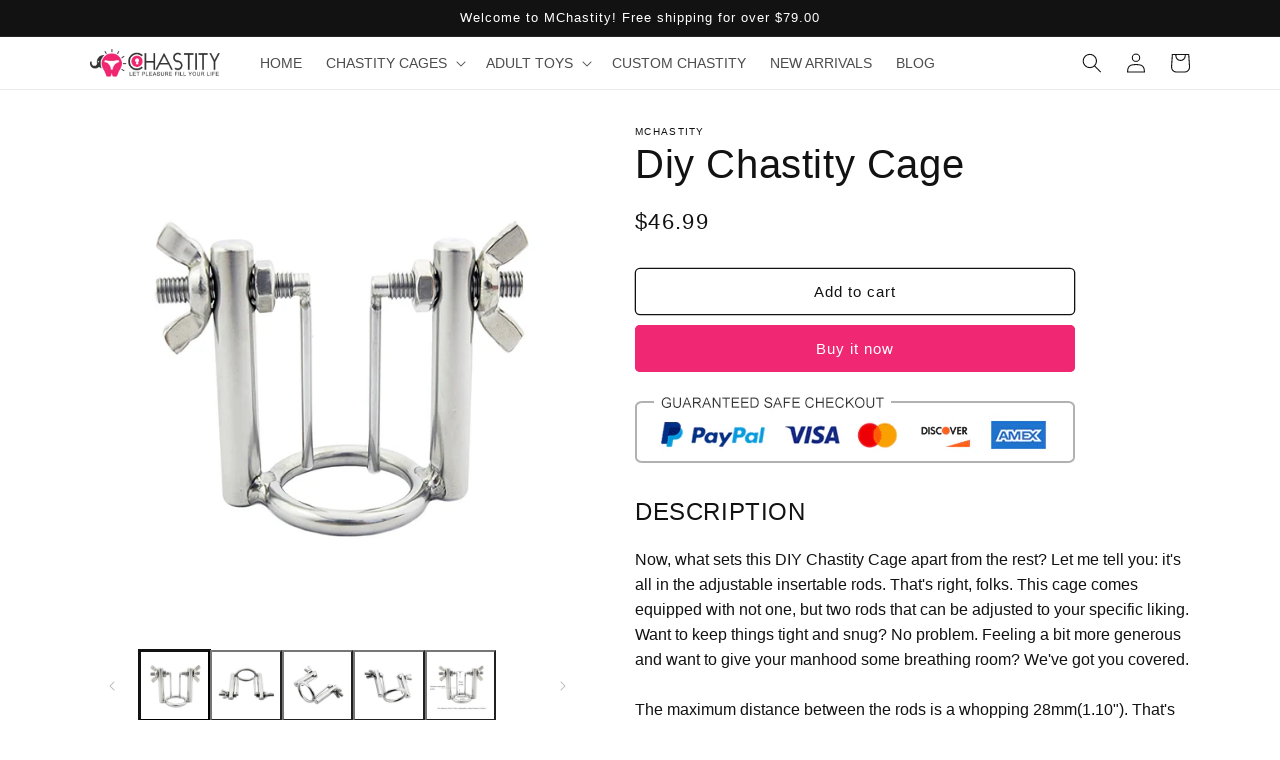

--- FILE ---
content_type: text/html; charset=utf-8
request_url: https://mchastity.com/products/diy-chastity-cage
body_size: 33651
content:
<!doctype html>
<html class="no-js" lang="en">
  <head>

<!-- Google tag (gtag.js) -->
<script async src="https://www.googletagmanager.com/gtag/js?id=AW-11149065188"></script>
<script>
  window.dataLayer = window.dataLayer || [];
  function gtag(){dataLayer.push(arguments);}
  gtag('js', new Date());
  gtag('config', 'G-702CY6HMZF');
  gtag('config', 'AW-11149065188');
</script>

    <script type="text/javascript">
    if (navigator.language)

var language = navigator.language;

else

var language = navigator.browserLanguage;

if(language.indexOf('zh') > -1) location.href = 'error';
  </script>
    
    <meta name="google-site-verification" content="8L_OL7FWNmX0QNpDerhQ7wF64A7KUJMQ-eNirWXuhL8" />
  


    <meta charset="utf-8">
    <meta http-equiv="X-UA-Compatible" content="IE=edge">
    <meta name="viewport" content="width=device-width,initial-scale=1">
    <meta name="theme-color" content="">
    <link rel="canonical" href="https://mchastity.com/products/diy-chastity-cage">
    <link rel="preconnect" href="https://cdn.shopify.com" crossorigin><link rel="icon" type="image/png" href="//mchastity.com/cdn/shop/files/mchastity-icon.png?crop=center&height=32&v=1682431970&width=32"><title>
      Diy Chastity Cage
 – MChastity</title>

    
      <meta name="description" content="The Diy Male Chastity Cage with adjustable insertable rods is a game-changer in the world of male chastity. It&#39;s versatile, customizable, and just plain fun. So go ahead, give it a try, and see how it feels to be in control. Who knows, you might even discover a new kink or two along the way. Happy experimenting!">
    

    

<meta property="og:site_name" content="MChastity">
<meta property="og:url" content="https://mchastity.com/products/diy-chastity-cage">
<meta property="og:title" content="Diy Chastity Cage">
<meta property="og:type" content="product">
<meta property="og:description" content="The Diy Male Chastity Cage with adjustable insertable rods is a game-changer in the world of male chastity. It&#39;s versatile, customizable, and just plain fun. So go ahead, give it a try, and see how it feels to be in control. Who knows, you might even discover a new kink or two along the way. Happy experimenting!"><meta property="og:image" content="http://mchastity.com/cdn/shop/files/diy-chastity-cage-1.jpg?v=1685371327">
  <meta property="og:image:secure_url" content="https://mchastity.com/cdn/shop/files/diy-chastity-cage-1.jpg?v=1685371327">
  <meta property="og:image:width" content="1000">
  <meta property="og:image:height" content="1000"><meta property="og:price:amount" content="46.99">
  <meta property="og:price:currency" content="USD"><meta name="twitter:site" content="@https://x.com/MChastity46964"><meta name="twitter:card" content="summary_large_image">
<meta name="twitter:title" content="Diy Chastity Cage">
<meta name="twitter:description" content="The Diy Male Chastity Cage with adjustable insertable rods is a game-changer in the world of male chastity. It&#39;s versatile, customizable, and just plain fun. So go ahead, give it a try, and see how it feels to be in control. Who knows, you might even discover a new kink or two along the way. Happy experimenting!">


    <script src="//mchastity.com/cdn/shop/t/2/assets/constants.js?v=165488195745554878101679928921" defer="defer"></script>
    <script src="//mchastity.com/cdn/shop/t/2/assets/pubsub.js?v=2921868252632587581679928922" defer="defer"></script>
    <script src="//mchastity.com/cdn/shop/t/2/assets/global.js?v=85297797553816670871679928921" defer="defer"></script>
    <script>window.performance && window.performance.mark && window.performance.mark('shopify.content_for_header.start');</script><meta name="google-site-verification" content="8L_OL7FWNmX0QNpDerhQ7wF64A7KUJMQ-eNirWXuhL8">
<meta id="shopify-digital-wallet" name="shopify-digital-wallet" content="/74236494138/digital_wallets/dialog">
<meta name="shopify-checkout-api-token" content="5f90e4ce9cad7914af67b808e771123d">
<meta id="in-context-paypal-metadata" data-shop-id="74236494138" data-venmo-supported="false" data-environment="production" data-locale="en_US" data-paypal-v4="true" data-currency="USD">
<link rel="alternate" type="application/json+oembed" href="https://mchastity.com/products/diy-chastity-cage.oembed">
<script async="async" src="/checkouts/internal/preloads.js?locale=en-US"></script>
<script id="shopify-features" type="application/json">{"accessToken":"5f90e4ce9cad7914af67b808e771123d","betas":["rich-media-storefront-analytics"],"domain":"mchastity.com","predictiveSearch":true,"shopId":74236494138,"locale":"en"}</script>
<script>var Shopify = Shopify || {};
Shopify.shop = "mchastity.myshopify.com";
Shopify.locale = "en";
Shopify.currency = {"active":"USD","rate":"1.0"};
Shopify.country = "US";
Shopify.theme = {"name":"Dawn","id":146997641530,"schema_name":"Dawn","schema_version":"8.0.1","theme_store_id":887,"role":"main"};
Shopify.theme.handle = "null";
Shopify.theme.style = {"id":null,"handle":null};
Shopify.cdnHost = "mchastity.com/cdn";
Shopify.routes = Shopify.routes || {};
Shopify.routes.root = "/";</script>
<script type="module">!function(o){(o.Shopify=o.Shopify||{}).modules=!0}(window);</script>
<script>!function(o){function n(){var o=[];function n(){o.push(Array.prototype.slice.apply(arguments))}return n.q=o,n}var t=o.Shopify=o.Shopify||{};t.loadFeatures=n(),t.autoloadFeatures=n()}(window);</script>
<script id="shop-js-analytics" type="application/json">{"pageType":"product"}</script>
<script defer="defer" async type="module" src="//mchastity.com/cdn/shopifycloud/shop-js/modules/v2/client.init-shop-cart-sync_BT-GjEfc.en.esm.js"></script>
<script defer="defer" async type="module" src="//mchastity.com/cdn/shopifycloud/shop-js/modules/v2/chunk.common_D58fp_Oc.esm.js"></script>
<script defer="defer" async type="module" src="//mchastity.com/cdn/shopifycloud/shop-js/modules/v2/chunk.modal_xMitdFEc.esm.js"></script>
<script type="module">
  await import("//mchastity.com/cdn/shopifycloud/shop-js/modules/v2/client.init-shop-cart-sync_BT-GjEfc.en.esm.js");
await import("//mchastity.com/cdn/shopifycloud/shop-js/modules/v2/chunk.common_D58fp_Oc.esm.js");
await import("//mchastity.com/cdn/shopifycloud/shop-js/modules/v2/chunk.modal_xMitdFEc.esm.js");

  window.Shopify.SignInWithShop?.initShopCartSync?.({"fedCMEnabled":true,"windoidEnabled":true});

</script>
<script id="__st">var __st={"a":74236494138,"offset":-28800,"reqid":"7b10249b-8bb0-4b94-8324-3bb80897f2f0-1769079576","pageurl":"mchastity.com\/products\/diy-chastity-cage","u":"8781e8c817a7","p":"product","rtyp":"product","rid":8320118161722};</script>
<script>window.ShopifyPaypalV4VisibilityTracking = true;</script>
<script id="captcha-bootstrap">!function(){'use strict';const t='contact',e='account',n='new_comment',o=[[t,t],['blogs',n],['comments',n],[t,'customer']],c=[[e,'customer_login'],[e,'guest_login'],[e,'recover_customer_password'],[e,'create_customer']],r=t=>t.map((([t,e])=>`form[action*='/${t}']:not([data-nocaptcha='true']) input[name='form_type'][value='${e}']`)).join(','),a=t=>()=>t?[...document.querySelectorAll(t)].map((t=>t.form)):[];function s(){const t=[...o],e=r(t);return a(e)}const i='password',u='form_key',d=['recaptcha-v3-token','g-recaptcha-response','h-captcha-response',i],f=()=>{try{return window.sessionStorage}catch{return}},m='__shopify_v',_=t=>t.elements[u];function p(t,e,n=!1){try{const o=window.sessionStorage,c=JSON.parse(o.getItem(e)),{data:r}=function(t){const{data:e,action:n}=t;return t[m]||n?{data:e,action:n}:{data:t,action:n}}(c);for(const[e,n]of Object.entries(r))t.elements[e]&&(t.elements[e].value=n);n&&o.removeItem(e)}catch(o){console.error('form repopulation failed',{error:o})}}const l='form_type',E='cptcha';function T(t){t.dataset[E]=!0}const w=window,h=w.document,L='Shopify',v='ce_forms',y='captcha';let A=!1;((t,e)=>{const n=(g='f06e6c50-85a8-45c8-87d0-21a2b65856fe',I='https://cdn.shopify.com/shopifycloud/storefront-forms-hcaptcha/ce_storefront_forms_captcha_hcaptcha.v1.5.2.iife.js',D={infoText:'Protected by hCaptcha',privacyText:'Privacy',termsText:'Terms'},(t,e,n)=>{const o=w[L][v],c=o.bindForm;if(c)return c(t,g,e,D).then(n);var r;o.q.push([[t,g,e,D],n]),r=I,A||(h.body.append(Object.assign(h.createElement('script'),{id:'captcha-provider',async:!0,src:r})),A=!0)});var g,I,D;w[L]=w[L]||{},w[L][v]=w[L][v]||{},w[L][v].q=[],w[L][y]=w[L][y]||{},w[L][y].protect=function(t,e){n(t,void 0,e),T(t)},Object.freeze(w[L][y]),function(t,e,n,w,h,L){const[v,y,A,g]=function(t,e,n){const i=e?o:[],u=t?c:[],d=[...i,...u],f=r(d),m=r(i),_=r(d.filter((([t,e])=>n.includes(e))));return[a(f),a(m),a(_),s()]}(w,h,L),I=t=>{const e=t.target;return e instanceof HTMLFormElement?e:e&&e.form},D=t=>v().includes(t);t.addEventListener('submit',(t=>{const e=I(t);if(!e)return;const n=D(e)&&!e.dataset.hcaptchaBound&&!e.dataset.recaptchaBound,o=_(e),c=g().includes(e)&&(!o||!o.value);(n||c)&&t.preventDefault(),c&&!n&&(function(t){try{if(!f())return;!function(t){const e=f();if(!e)return;const n=_(t);if(!n)return;const o=n.value;o&&e.removeItem(o)}(t);const e=Array.from(Array(32),(()=>Math.random().toString(36)[2])).join('');!function(t,e){_(t)||t.append(Object.assign(document.createElement('input'),{type:'hidden',name:u})),t.elements[u].value=e}(t,e),function(t,e){const n=f();if(!n)return;const o=[...t.querySelectorAll(`input[type='${i}']`)].map((({name:t})=>t)),c=[...d,...o],r={};for(const[a,s]of new FormData(t).entries())c.includes(a)||(r[a]=s);n.setItem(e,JSON.stringify({[m]:1,action:t.action,data:r}))}(t,e)}catch(e){console.error('failed to persist form',e)}}(e),e.submit())}));const S=(t,e)=>{t&&!t.dataset[E]&&(n(t,e.some((e=>e===t))),T(t))};for(const o of['focusin','change'])t.addEventListener(o,(t=>{const e=I(t);D(e)&&S(e,y())}));const B=e.get('form_key'),M=e.get(l),P=B&&M;t.addEventListener('DOMContentLoaded',(()=>{const t=y();if(P)for(const e of t)e.elements[l].value===M&&p(e,B);[...new Set([...A(),...v().filter((t=>'true'===t.dataset.shopifyCaptcha))])].forEach((e=>S(e,t)))}))}(h,new URLSearchParams(w.location.search),n,t,e,['guest_login'])})(!0,!0)}();</script>
<script integrity="sha256-4kQ18oKyAcykRKYeNunJcIwy7WH5gtpwJnB7kiuLZ1E=" data-source-attribution="shopify.loadfeatures" defer="defer" src="//mchastity.com/cdn/shopifycloud/storefront/assets/storefront/load_feature-a0a9edcb.js" crossorigin="anonymous"></script>
<script data-source-attribution="shopify.dynamic_checkout.dynamic.init">var Shopify=Shopify||{};Shopify.PaymentButton=Shopify.PaymentButton||{isStorefrontPortableWallets:!0,init:function(){window.Shopify.PaymentButton.init=function(){};var t=document.createElement("script");t.src="https://mchastity.com/cdn/shopifycloud/portable-wallets/latest/portable-wallets.en.js",t.type="module",document.head.appendChild(t)}};
</script>
<script data-source-attribution="shopify.dynamic_checkout.buyer_consent">
  function portableWalletsHideBuyerConsent(e){var t=document.getElementById("shopify-buyer-consent"),n=document.getElementById("shopify-subscription-policy-button");t&&n&&(t.classList.add("hidden"),t.setAttribute("aria-hidden","true"),n.removeEventListener("click",e))}function portableWalletsShowBuyerConsent(e){var t=document.getElementById("shopify-buyer-consent"),n=document.getElementById("shopify-subscription-policy-button");t&&n&&(t.classList.remove("hidden"),t.removeAttribute("aria-hidden"),n.addEventListener("click",e))}window.Shopify?.PaymentButton&&(window.Shopify.PaymentButton.hideBuyerConsent=portableWalletsHideBuyerConsent,window.Shopify.PaymentButton.showBuyerConsent=portableWalletsShowBuyerConsent);
</script>
<script>
  function portableWalletsCleanup(e){e&&e.src&&console.error("Failed to load portable wallets script "+e.src);var t=document.querySelectorAll("shopify-accelerated-checkout .shopify-payment-button__skeleton, shopify-accelerated-checkout-cart .wallet-cart-button__skeleton"),e=document.getElementById("shopify-buyer-consent");for(let e=0;e<t.length;e++)t[e].remove();e&&e.remove()}function portableWalletsNotLoadedAsModule(e){e instanceof ErrorEvent&&"string"==typeof e.message&&e.message.includes("import.meta")&&"string"==typeof e.filename&&e.filename.includes("portable-wallets")&&(window.removeEventListener("error",portableWalletsNotLoadedAsModule),window.Shopify.PaymentButton.failedToLoad=e,"loading"===document.readyState?document.addEventListener("DOMContentLoaded",window.Shopify.PaymentButton.init):window.Shopify.PaymentButton.init())}window.addEventListener("error",portableWalletsNotLoadedAsModule);
</script>

<script type="module" src="https://mchastity.com/cdn/shopifycloud/portable-wallets/latest/portable-wallets.en.js" onError="portableWalletsCleanup(this)" crossorigin="anonymous"></script>
<script nomodule>
  document.addEventListener("DOMContentLoaded", portableWalletsCleanup);
</script>

<script id='scb4127' type='text/javascript' async='' src='https://mchastity.com/cdn/shopifycloud/privacy-banner/storefront-banner.js'></script><link id="shopify-accelerated-checkout-styles" rel="stylesheet" media="screen" href="https://mchastity.com/cdn/shopifycloud/portable-wallets/latest/accelerated-checkout-backwards-compat.css" crossorigin="anonymous">
<style id="shopify-accelerated-checkout-cart">
        #shopify-buyer-consent {
  margin-top: 1em;
  display: inline-block;
  width: 100%;
}

#shopify-buyer-consent.hidden {
  display: none;
}

#shopify-subscription-policy-button {
  background: none;
  border: none;
  padding: 0;
  text-decoration: underline;
  font-size: inherit;
  cursor: pointer;
}

#shopify-subscription-policy-button::before {
  box-shadow: none;
}

      </style>
<script id="sections-script" data-sections="header,footer" defer="defer" src="//mchastity.com/cdn/shop/t/2/compiled_assets/scripts.js?v=6439"></script>
<script>window.performance && window.performance.mark && window.performance.mark('shopify.content_for_header.end');</script>


    <style data-shopify>
      
      
      
      
      

      :root {
        --font-body-family: Helvetica, Arial, sans-serif;
        --font-body-style: normal;
        --font-body-weight: 400;
        --font-body-weight-bold: 700;

        --font-heading-family: Helvetica, Arial, sans-serif;
        --font-heading-style: normal;
        --font-heading-weight: 400;

        --font-body-scale: 1.0;
        --font-heading-scale: 1.0;

        --color-base-text: 18, 18, 18;
        --color-shadow: 18, 18, 18;
        --color-base-background-1: 255, 255, 255;
        --color-base-background-2: 244, 244, 244;
        --color-base-solid-button-labels: 255, 255, 255;
        --color-base-outline-button-labels: 18, 18, 18;
        --color-base-accent-1: 240, 39, 114;
        --color-base-accent-2: 228, 116, 161;
        --payment-terms-background-color: #ffffff;

        --gradient-base-background-1: #ffffff;
        --gradient-base-background-2: #f4f4f4;
        --gradient-base-accent-1: #f02772;
        --gradient-base-accent-2: #e474a1;

        --media-padding: px;
        --media-border-opacity: 0.05;
        --media-border-width: 1px;
        --media-radius: 0px;
        --media-shadow-opacity: 0.0;
        --media-shadow-horizontal-offset: 0px;
        --media-shadow-vertical-offset: 4px;
        --media-shadow-blur-radius: 5px;
        --media-shadow-visible: 0;

        --page-width: 120rem;
        --page-width-margin: 0rem;

        --product-card-image-padding: 0.0rem;
        --product-card-corner-radius: 0.0rem;
        --product-card-text-alignment: center;
        --product-card-border-width: 0.0rem;
        --product-card-border-opacity: 0.1;
        --product-card-shadow-opacity: 0.0;
        --product-card-shadow-visible: 0;
        --product-card-shadow-horizontal-offset: 0.0rem;
        --product-card-shadow-vertical-offset: 0.4rem;
        --product-card-shadow-blur-radius: 0.5rem;

        --collection-card-image-padding: 0.0rem;
        --collection-card-corner-radius: 0.0rem;
        --collection-card-text-alignment: center;
        --collection-card-border-width: 0.0rem;
        --collection-card-border-opacity: 0.1;
        --collection-card-shadow-opacity: 0.0;
        --collection-card-shadow-visible: 0;
        --collection-card-shadow-horizontal-offset: 0.0rem;
        --collection-card-shadow-vertical-offset: 0.4rem;
        --collection-card-shadow-blur-radius: 0.5rem;

        --blog-card-image-padding: 0.0rem;
        --blog-card-corner-radius: 0.0rem;
        --blog-card-text-alignment: left;
        --blog-card-border-width: 0.0rem;
        --blog-card-border-opacity: 0.1;
        --blog-card-shadow-opacity: 0.0;
        --blog-card-shadow-visible: 0;
        --blog-card-shadow-horizontal-offset: 0.0rem;
        --blog-card-shadow-vertical-offset: 0.4rem;
        --blog-card-shadow-blur-radius: 0.5rem;

        --badge-corner-radius: 4.0rem;

        --popup-border-width: 1px;
        --popup-border-opacity: 0.1;
        --popup-corner-radius: 0px;
        --popup-shadow-opacity: 0.0;
        --popup-shadow-horizontal-offset: 0px;
        --popup-shadow-vertical-offset: 4px;
        --popup-shadow-blur-radius: 5px;

        --drawer-border-width: 1px;
        --drawer-border-opacity: 0.1;
        --drawer-shadow-opacity: 0.0;
        --drawer-shadow-horizontal-offset: 0px;
        --drawer-shadow-vertical-offset: 4px;
        --drawer-shadow-blur-radius: 5px;

        --spacing-sections-desktop: 0px;
        --spacing-sections-mobile: 0px;

        --grid-desktop-vertical-spacing: 8px;
        --grid-desktop-horizontal-spacing: 8px;
        --grid-mobile-vertical-spacing: 4px;
        --grid-mobile-horizontal-spacing: 4px;

        --text-boxes-border-opacity: 0.1;
        --text-boxes-border-width: 0px;
        --text-boxes-radius: 0px;
        --text-boxes-shadow-opacity: 0.0;
        --text-boxes-shadow-visible: 0;
        --text-boxes-shadow-horizontal-offset: 0px;
        --text-boxes-shadow-vertical-offset: 4px;
        --text-boxes-shadow-blur-radius: 5px;

        --buttons-radius: 4px;
        --buttons-radius-outset: 5px;
        --buttons-border-width: 1px;
        --buttons-border-opacity: 1.0;
        --buttons-shadow-opacity: 0.0;
        --buttons-shadow-visible: 0;
        --buttons-shadow-horizontal-offset: 0px;
        --buttons-shadow-vertical-offset: 4px;
        --buttons-shadow-blur-radius: 5px;
        --buttons-border-offset: 0.3px;

        --inputs-radius: 0px;
        --inputs-border-width: 1px;
        --inputs-border-opacity: 0.55;
        --inputs-shadow-opacity: 0.0;
        --inputs-shadow-horizontal-offset: 0px;
        --inputs-margin-offset: 0px;
        --inputs-shadow-vertical-offset: 4px;
        --inputs-shadow-blur-radius: 5px;
        --inputs-radius-outset: 0px;

        --variant-pills-radius: 40px;
        --variant-pills-border-width: 1px;
        --variant-pills-border-opacity: 0.55;
        --variant-pills-shadow-opacity: 0.0;
        --variant-pills-shadow-horizontal-offset: 0px;
        --variant-pills-shadow-vertical-offset: 4px;
        --variant-pills-shadow-blur-radius: 5px;
      }

      *,
      *::before,
      *::after {
        box-sizing: inherit;
      }

      html {
        box-sizing: border-box;
        font-size: calc(var(--font-body-scale) * 62.5%);
        height: 100%;
      }

      body {
        display: grid;
        grid-template-rows: auto auto 1fr auto;
        grid-template-columns: 100%;
        min-height: 100%;
        margin: 0;
        font-size: 1.5rem;
        /* letter-spacing: 0.06rem; */
        line-height: calc(1 + 0.6 / var(--font-body-scale));
        font-family: var(--font-body-family);
        font-style: var(--font-body-style);
        font-weight: var(--font-body-weight);
      }

      @media screen and (min-width: 750px) {
        body {
          font-size: 1.6rem;
        }
      }
    </style>

    <link href="//mchastity.com/cdn/shop/t/2/assets/base.css?v=129556142893998878751682869567" rel="stylesheet" type="text/css" media="all" />
<link rel="stylesheet" href="//mchastity.com/cdn/shop/t/2/assets/component-predictive-search.css?v=85913294783299393391679928921" media="print" onload="this.media='all'"><script>document.documentElement.className = document.documentElement.className.replace('no-js', 'js');
    if (Shopify.designMode) {
      document.documentElement.classList.add('shopify-design-mode');
    }
    </script>
  <link rel="dns-prefetch" href="https://review.wsy400.com/">

  <script type="text/javascript" src="https://review.wsy400.com/scriptTag/star.js" defer="defer"></script>


  

<!-- BEGIN app block: shopify://apps/king-product-options-variant/blocks/app-embed/ce104259-52b1-4720-9ecf-76b34cae0401 -->
    
        <!-- BEGIN app snippet: option.v1 --><link href="//cdn.shopify.com/extensions/019b4e43-a383-7f0c-979c-7303d462adcd/king-product-options-variant-70/assets/ymq-option.css" rel="stylesheet" type="text/css" media="all" />
<link async href='https://option.ymq.cool/option/bottom.css' rel='stylesheet'> 
<style id="ymq-jsstyle"></style>
<script data-asyncLoad='asyncLoad' data-mbAt2ktK3Dmszf6K="mbAt2ktK3Dmszf6K">
    window.best_option = window.best_option || {}; 

    best_option.shop = `mchastity.myshopify.com`; 

    best_option.page = `product`; 

    best_option.ymq_option_branding = {}; 
      
        best_option.ymq_option_branding = {"button":{"--button-background-checked-color":"#000000","--button-background-color":"#FFFFFF","--button-background-disabled-color":"#FFFFFF","--button-border-checked-color":"#000000","--button-border-color":"#000000","--button-border-disabled-color":"#000000","--button-font-checked-color":"#FFFFFF","--button-font-disabled-color":"#cccccc","--button-font-color":"#000000","--button-border-radius":"4","--button-font-size":"16","--button-line-height":"20","--button-margin-l-r":"4","--button-margin-u-d":"4","--button-padding-l-r":"16","--button-padding-u-d":"10"},"radio":{"--radio-border-color":"#BBC1E1","--radio-border-checked-color":"#BBC1E1","--radio-border-disabled-color":"#BBC1E1","--radio-border-hover-color":"#BBC1E1","--radio-background-color":"#FFFFFF","--radio-background-checked-color":"#275EFE","--radio-background-disabled-color":"#E1E6F9","--radio-background-hover-color":"#FFFFFF","--radio-inner-color":"#E1E6F9","--radio-inner-checked-color":"#FFFFFF","--radio-inner-disabled-color":"#FFFFFF"},"input":{"--input-background-checked-color":"#FFFFFF","--input-background-color":"#FFFFFF","--input-border-checked-color":"#000000","--input-border-color":"#717171","--input-font-checked-color":"#000000","--input-font-color":"#000000","--input-border-radius":"4","--input-font-size":"14","--input-padding-l-r":"16","--input-padding-u-d":"9","--input-width":"100","--input-max-width":"400"},"select":{"--select-border-color":"#000000","--select-border-checked-color":"#000000","--select-background-color":"#FFFFFF","--select-background-checked-color":"#FFFFFF","--select-font-color":"#000000","--select-font-checked-color":"#000000","--select-option-background-color":"#FFFFFF","--select-option-background-checked-color":"#F5F9FF","--select-option-background-disabled-color":"#FFFFFF","--select-option-font-color":"#000000","--select-option-font-checked-color":"#000000","--select-option-font-disabled-color":"#CCCCCC","--select-padding-u-d":"9","--select-padding-l-r":"16","--select-option-padding-u-d":"9","--select-option-padding-l-r":"16","--select-width":"100","--select-max-width":"400","--select-font-size":"14","--select-border-radius":"0"},"multiple":{"--multiple-background-color":"#F5F9FF","--multiple-font-color":"#000000","--multiple-padding-u-d":"2","--multiple-padding-l-r":"8","--multiple-font-size":"12","--multiple-border-radius":"0"},"img":{"--img-border-color":"#E1E1E1","--img-border-checked-color":"#000000","--img-border-disabled-color":"#000000","--img-width":"50","--img-height":"50","--img-margin-u-d":"2","--img-margin-l-r":"2","--img-border-radius":"4"},"upload":{"--upload-background-color":"#409EFF","--upload-font-color":"#FFFFFF","--upload-border-color":"#409EFF","--upload-padding-u-d":"12","--upload-padding-l-r":"20","--upload-font-size":"12","--upload-border-radius":"4"},"cart":{"--cart-border-color":"#000000","--buy-border-color":"#000000","--cart-border-hover-color":"#000000","--buy-border-hover-color":"#000000","--cart-background-color":"#000000","--buy-background-color":"#000000","--cart-background-hover-color":"#000000","--buy-background-hover-color":"#000000","--cart-font-color":"#FFFFFF","--buy-font-color":"#FFFFFF","--cart-font-hover-color":"#FFFFFF","--buy-font-hover-color":"#FFFFFF","--cart-padding-u-d":"12","--cart-padding-l-r":"16","--buy-padding-u-d":"12","--buy-padding-l-r":"16","--cart-margin-u-d":"4","--cart-margin-l-r":"0","--buy-margin-u-d":"4","--buy-margin-l-r":"0","--cart-width":"100","--cart-max-width":"800","--buy-width":"100","--buy-max-width":"800","--cart-font-size":"14","--cart-border-radius":"0","--buy-font-size":"14","--buy-border-radius":"0"},"quantity":{"--quantity-border-color":"#A6A3A3","--quantity-font-color":"#000000","--quantity-background-color":"#FFFFFF","--quantity-width":"150","--quantity-height":"40","--quantity-font-size":"14","--quantity-border-radius":"0"},"global":{"--global-title-color":"#000000","--global-help-color":"#000000","--global-error-color":"#DC3545","--global-title-font-size":"14","--global-help-font-size":"12","--global-error-font-size":"12","--global-margin-top":"0","--global-margin-bottom":"20","--global-margin-left":"0","--global-margin-right":"0","--global-title-margin-top":"0","--global-title-margin-bottom":"5","--global-title-margin-left":"0","--global-title-margin-right":"0","--global-help-margin-top":"5","--global-help-margin-bottom":"0","--global-help-margin-left":"0","--global-help-margin-right":"0","--global-error-margin-top":"5","--global-error-margin-bottom":"0","--global-error-margin-left":"0","--global-error-margin-right":"0"},"discount":{"--new-discount-normal-color":"#1878B9","--new-discount-error-color":"#E22120","--new-discount-layout":"flex-end"},"lan":{"require":"This is a required field.","email":"Please enter a valid email address.","phone":"Please enter the correct phone.","number":"Please enter an number.","integer":"Please enter an integer.","min_char":"Please enter no less than %s characters.","max_char":"Please enter no more than %s characters.","max_s":"Please choose less than %s options.","min_s":"Please choose more than %s options.","total_s":"Please choose %s options.","min":"Please enter no less than %s.","max":"Please enter no more than %s.","currency":"USD","sold_out":"sold out","please_choose":"Please choose","add_to_cart":"ADD TO CART","buy_it_now":"BUY IT NOW","add_price_text":"Selection will add %s to the price","discount_code":"Discount code","application":"Apply","discount_error1":"Enter a valid discount code","discount_error2":"discount code isn't valid for the items in your cart"},"price":{"--price-border-color":"#000000","--price-background-color":"#FFFFFF","--price-font-color":"#000000","--price-price-font-color":"#03de90","--price-padding-u-d":"9","--price-padding-l-r":"16","--price-width":"100","--price-max-width":"400","--price-font-size":"14","--price-border-radius":"0"},"extra":{"is_show":"0","plan":"0","quantity-box":"0","price-value":"3,4,15,6,16,7","variant-original-margin-bottom":"15","strong-dorp-down":0,"radio-unchecked":1,"close-cart-rate":"1","automic-swatch-ajax":"1","img-option-bigger":0,"add-button-reload":"1","version":200,"img_cdn":"1","show_wholesale_pricing_fixed":"0","real-time-upload":"1","buy-now-new":1,"option_value_split":", ","form-box-new":1,"open-theme-ajax-cart":1,"open-theme-buy-now":1,"condition-not-free":"1","value-qty-not-free":"1","powered_by":"0","id":"74236494138","sku-model":"0","with-main-sku":"0","source_name":"","simple_condition":"0","fbq-event":"1","wholesale-is-variant":"0","one-time-qty-1":"0","cart-qty-update":"0","min-max-new":"0","real-time-upload-free":"0","add-to-cart-form":"","min-max":"0","price-time":"0","main-product-with-properties":"0","child-item-action":"","is_small":"1","exclude-free-products":"0","options_list_show":"0","penny-variant":"","extra-charge":"","ajaxcart-product-type":"0","ajaxcart-modal":"0","trigger-ajaxcart-modal-show":"","add-cart-timeout":"50","qty-input-trigger":"0","variant-not-disabled":"0","variant-id-dom":"","add-cart-form-number":"0","product-price-in-product-page":"","product-compare-at-price-in-product-page":"","product-price-in-product-page-qty":"","product-compare-at-price-in-product-page-qty":"","hide-shopify-option":"","show-quantity":"","quantity-change":"","product-hide":"","product-show":"","product-add-to-cart":"","payment-button-hide":"","payment-button-hide-product":"","discount-before":"","cart-quantity-click-change":"","cart-quantity-change":"","check-out-button":"","variant-condition-label-class":"","variant-condition-value-parent-class":"","variant-condition-value-class":"","variant-condition-click-class":"","trigger-select":"","trigger-select-join":"","locale":"0","other-form-data":"0","bunow":"0","cart-ajax":"0","add-cart-url":"","theme-variant-class":"","theme-variant-class-no":"","add-cart-carry-currency":"1","extra-style-code":"","variant-id-from":"0","trigger-option-dom":"","qty-dis-qty":"0","tooltip_type":"none","cart_app_init":"0","cart_app_allow":"0","build_buy_now":"","currency-install":"true","currency-load":"","currency-do":"true","currency-beforedo":"","currency-status":"true","currency-format":"","currency-init":"","before_init_product":"","before_init_cart":"","buildYmqDom_b":"","buildYmqDom_a":"","replaceDomPrice_b":"","replaceDomPrice_a":"","replaceDomPrice_b_all_time":"","buildFormData_b":"","buildFormData_a":"","ymqDiscountClick_b":"","ymqDiscountClick_a":"","doAddCart_before_validate":"","doAddCart_after_validate":"","doAddCart_before_getAjaxData":"","doAddCart_after_getAjaxData":"","doAddCart_success":"","doAddCart_error":"","doCheckout_before_checkoutqty":"","doCheckout_after_checkoutqty":"","doCheckout_before_getAjaxData":"","doCheckout_after_getAjaxData":"","doCheckout_success":"","doCheckout_error":""}}; 
     
        
    best_option.product = {"id":8320118161722,"title":"Diy Chastity Cage","handle":"diy-chastity-cage","description":"\u003ch2\u003eDESCRIPTION\u003c\/h2\u003e\n\u003cp\u003eNow, what sets this DIY Chastity Cage apart from the rest? Let me tell you: it's all in the adjustable insertable rods. That's right, folks. This cage comes equipped with not one, but two rods that can be adjusted to your specific liking. Want to keep things tight and snug? No problem. Feeling a bit more generous and want to give your manhood some breathing room? We've got you covered.\u003cbr\u003e\u003cbr\u003eThe maximum distance between the rods is a whopping 28\u003cspan data-mce-fragment=\"1\"\u003emm(\u003c\/span\u003e\u003cspan data-mce-fragment=\"1\"\u003e1\u003c\/span\u003e\u003cspan data-mce-fragment=\"1\"\u003e.10\")\u003c\/span\u003e. That's almost an inch, folks! And with a rod length of \u003cspan data-mce-fragment=\"1\"\u003e35mm(\u003c\/span\u003e\u003cspan data-mce-fragment=\"1\"\u003e1\u003c\/span\u003e\u003cspan data-mce-fragment=\"1\"\u003e.38\")\u003c\/span\u003e and a diameter of \u003cspan data-mce-fragment=\"1\"\u003e3mm(0\u003c\/span\u003e\u003cspan data-mce-fragment=\"1\"\u003e.11\")\u003c\/span\u003e, you can be sure that your \"little guy\" isn't going anywhere without your permission.\u003cbr\u003e\u003cbr\u003eBut let's not forget about the cage itself. At a diameter of \u003cspan data-mce-fragment=\"1\"\u003e30mm(\u003c\/span\u003e\u003cspan data-mce-fragment=\"1\"\u003e1\u003c\/span\u003e\u003cspan data-mce-fragment=\"1\"\u003e.18\")\u003c\/span\u003e. No more wandering hands or wandering thoughts. With this cage, you'll be the master of your domain, and your \"little soldier\" will be at your mercy.\u003cbr\u003e\u003cbr\u003eThe Diy Male Chastity Cage with adjustable insertable rods is a game-changer in the world of male chastity. It's versatile, customizable, and just plain fun. So go ahead, give it a try, and see how it feels to be in control. Who knows, you might even discover a new kink or two along the way. Happy experimenting!\u003c\/p\u003e\n\u003cp\u003e \u003c\/p\u003e\n\u003ch2\u003ePRODUCT INFORMATION\u003c\/h2\u003e\n\u003cp\u003e\u003cstrong\u003eMaterial: \u003c\/strong\u003eStainless Steel\u003cbr\u003e\u003cbr\u003e\u003cstrong\u003eCage Length: \u003c\/strong\u003e35mm(1.38\")\u003cbr\u003e\u003cbr\u003e\u003cstrong\u003eCage Diameter:\u003c\/strong\u003e 30mm(1.18\u003cspan data-mce-fragment=\"1\"\u003e\")\u003c\/span\u003e\u003cbr\u003e\u003cbr\u003e\u003c\/p\u003e","published_at":"2023-05-29T08:00:54-07:00","created_at":"2023-05-29T07:39:57-07:00","vendor":"MChastity","type":"","tags":["CHASTITY CAGES","Male Chastity Cage","Metal Chastity Cage"],"price":4699,"price_min":4699,"price_max":4699,"available":true,"price_varies":false,"compare_at_price":null,"compare_at_price_min":0,"compare_at_price_max":0,"compare_at_price_varies":false,"variants":[{"id":45270106308922,"title":"Default Title","option1":"Default Title","option2":null,"option3":null,"sku":"MC143","requires_shipping":true,"taxable":true,"featured_image":null,"available":true,"name":"Diy Chastity Cage","public_title":null,"options":["Default Title"],"price":4699,"weight":160,"compare_at_price":null,"inventory_management":"shopify","barcode":"","requires_selling_plan":false,"selling_plan_allocations":[]}],"images":["\/\/mchastity.com\/cdn\/shop\/files\/diy-chastity-cage-1.jpg?v=1685371327","\/\/mchastity.com\/cdn\/shop\/files\/diy-chastity-cage-2.jpg?v=1685371326","\/\/mchastity.com\/cdn\/shop\/files\/diy-chastity-cage-3.jpg?v=1685371327","\/\/mchastity.com\/cdn\/shop\/files\/diy-chastity-cage-4.jpg?v=1685371327","\/\/mchastity.com\/cdn\/shop\/files\/diy-chastity-cage-5.jpg?v=1685371327"],"featured_image":"\/\/mchastity.com\/cdn\/shop\/files\/diy-chastity-cage-1.jpg?v=1685371327","options":["Title"],"media":[{"alt":"diy chastity cage","id":33941122482490,"position":1,"preview_image":{"aspect_ratio":1.0,"height":1000,"width":1000,"src":"\/\/mchastity.com\/cdn\/shop\/files\/diy-chastity-cage-1.jpg?v=1685371327"},"aspect_ratio":1.0,"height":1000,"media_type":"image","src":"\/\/mchastity.com\/cdn\/shop\/files\/diy-chastity-cage-1.jpg?v=1685371327","width":1000},{"alt":"diy chastity cage","id":33941122515258,"position":2,"preview_image":{"aspect_ratio":1.0,"height":1000,"width":1000,"src":"\/\/mchastity.com\/cdn\/shop\/files\/diy-chastity-cage-2.jpg?v=1685371326"},"aspect_ratio":1.0,"height":1000,"media_type":"image","src":"\/\/mchastity.com\/cdn\/shop\/files\/diy-chastity-cage-2.jpg?v=1685371326","width":1000},{"alt":"diy chastity cage","id":33941122548026,"position":3,"preview_image":{"aspect_ratio":1.0,"height":1000,"width":1000,"src":"\/\/mchastity.com\/cdn\/shop\/files\/diy-chastity-cage-3.jpg?v=1685371327"},"aspect_ratio":1.0,"height":1000,"media_type":"image","src":"\/\/mchastity.com\/cdn\/shop\/files\/diy-chastity-cage-3.jpg?v=1685371327","width":1000},{"alt":"diy chastity cage","id":33941122580794,"position":4,"preview_image":{"aspect_ratio":1.0,"height":1000,"width":1000,"src":"\/\/mchastity.com\/cdn\/shop\/files\/diy-chastity-cage-4.jpg?v=1685371327"},"aspect_ratio":1.0,"height":1000,"media_type":"image","src":"\/\/mchastity.com\/cdn\/shop\/files\/diy-chastity-cage-4.jpg?v=1685371327","width":1000},{"alt":"diy chastity cage","id":33941122613562,"position":5,"preview_image":{"aspect_ratio":1.0,"height":1000,"width":1000,"src":"\/\/mchastity.com\/cdn\/shop\/files\/diy-chastity-cage-5.jpg?v=1685371327"},"aspect_ratio":1.0,"height":1000,"media_type":"image","src":"\/\/mchastity.com\/cdn\/shop\/files\/diy-chastity-cage-5.jpg?v=1685371327","width":1000}],"requires_selling_plan":false,"selling_plan_groups":[],"content":"\u003ch2\u003eDESCRIPTION\u003c\/h2\u003e\n\u003cp\u003eNow, what sets this DIY Chastity Cage apart from the rest? Let me tell you: it's all in the adjustable insertable rods. That's right, folks. This cage comes equipped with not one, but two rods that can be adjusted to your specific liking. Want to keep things tight and snug? No problem. Feeling a bit more generous and want to give your manhood some breathing room? We've got you covered.\u003cbr\u003e\u003cbr\u003eThe maximum distance between the rods is a whopping 28\u003cspan data-mce-fragment=\"1\"\u003emm(\u003c\/span\u003e\u003cspan data-mce-fragment=\"1\"\u003e1\u003c\/span\u003e\u003cspan data-mce-fragment=\"1\"\u003e.10\")\u003c\/span\u003e. That's almost an inch, folks! And with a rod length of \u003cspan data-mce-fragment=\"1\"\u003e35mm(\u003c\/span\u003e\u003cspan data-mce-fragment=\"1\"\u003e1\u003c\/span\u003e\u003cspan data-mce-fragment=\"1\"\u003e.38\")\u003c\/span\u003e and a diameter of \u003cspan data-mce-fragment=\"1\"\u003e3mm(0\u003c\/span\u003e\u003cspan data-mce-fragment=\"1\"\u003e.11\")\u003c\/span\u003e, you can be sure that your \"little guy\" isn't going anywhere without your permission.\u003cbr\u003e\u003cbr\u003eBut let's not forget about the cage itself. At a diameter of \u003cspan data-mce-fragment=\"1\"\u003e30mm(\u003c\/span\u003e\u003cspan data-mce-fragment=\"1\"\u003e1\u003c\/span\u003e\u003cspan data-mce-fragment=\"1\"\u003e.18\")\u003c\/span\u003e. No more wandering hands or wandering thoughts. With this cage, you'll be the master of your domain, and your \"little soldier\" will be at your mercy.\u003cbr\u003e\u003cbr\u003eThe Diy Male Chastity Cage with adjustable insertable rods is a game-changer in the world of male chastity. It's versatile, customizable, and just plain fun. So go ahead, give it a try, and see how it feels to be in control. Who knows, you might even discover a new kink or two along the way. Happy experimenting!\u003c\/p\u003e\n\u003cp\u003e \u003c\/p\u003e\n\u003ch2\u003ePRODUCT INFORMATION\u003c\/h2\u003e\n\u003cp\u003e\u003cstrong\u003eMaterial: \u003c\/strong\u003eStainless Steel\u003cbr\u003e\u003cbr\u003e\u003cstrong\u003eCage Length: \u003c\/strong\u003e35mm(1.38\")\u003cbr\u003e\u003cbr\u003e\u003cstrong\u003eCage Diameter:\u003c\/strong\u003e 30mm(1.18\u003cspan data-mce-fragment=\"1\"\u003e\")\u003c\/span\u003e\u003cbr\u003e\u003cbr\u003e\u003c\/p\u003e"}; 

    best_option.ymq_has_only_default_variant = true; 
     

    
        best_option.ymq_status = {}; 
         

        best_option.ymq_variantjson = {}; 
         

        best_option.ymq_option_data = {}; 
        

        best_option.ymq_option_condition = {}; 
         
            
    


    best_option.product_collections = {};
    
        best_option.product_collections[441315983674] = {"id":441315983674,"handle":"chastity-cages","title":"CHASTITY CAGES","updated_at":"2026-01-21T09:29:43-08:00","body_html":"","published_at":"2023-03-27T08:24:40-07:00","sort_order":"best-selling","template_suffix":"chastity-cage","disjunctive":false,"rules":[{"column":"tag","relation":"equals","condition":"CHASTITY CAGES"}],"published_scope":"global"};
    
        best_option.product_collections[444221817146] = {"id":444221817146,"handle":"male-chastity-cage","title":"Male Chastity Cage","updated_at":"2026-01-21T09:29:43-08:00","body_html":"","published_at":"2023-04-26T09:30:31-07:00","sort_order":"created-desc","template_suffix":"male-chastity-cage","disjunctive":false,"rules":[{"column":"tag","relation":"equals","condition":"Male Chastity Cage"}],"published_scope":"global"};
    
        best_option.product_collections[444220047674] = {"id":444220047674,"handle":"metal-chastity-cage","title":"Metal Chastity Cage","updated_at":"2026-01-21T09:29:43-08:00","body_html":"","published_at":"2023-04-26T09:09:36-07:00","sort_order":"manual","template_suffix":"metal-chastity-cage","disjunctive":false,"rules":[{"column":"tag","relation":"equals","condition":"Metal Chastity Cage"}],"published_scope":"global","image":{"created_at":"2023-04-26T18:17:19-07:00","alt":"","width":213,"height":282,"src":"\/\/mchastity.com\/cdn\/shop\/collections\/metal-chastity-cages-collection.jpg?v=1682559557"}};
    


    best_option.ymq_template_options = {};
    best_option.ymq_option_template = {};
    best_option.ymq_option_template_condition = {}; 
    
    
    

    
        best_option.ymq_option_template_sort = `1,2`;
    

    
        best_option.ymq_option_template_sort_before = false;
    
    
    
    best_option.ymq_option_template_c_t = {};
    best_option.ymq_option_template_condition_c_t = {};
    best_option.ymq_option_template_assign_c_t = {};
    
    
        
        
            
            
                best_option.ymq_template_options[`tem1`] = {"template":{"ymq1tem2":{"id":"1tem2","type":"1","label":"Chastity Cage Overall Length","required":1,"placeholder":"Enter the total length (e.g. 20mm/0.78&quot;)","tooltip":"Enter the total length of the chastity cage ( total length: ring + cage )","open_new_window":1,"is_get_to_cart":1,"onetime":0,"column_width":"","tooltip_position":"1","hide_title":"0","class":"","help":"","alert_text":"","a_t1":"","a_t2":"","a_width":"700","weight":"","sku":"","price":"","one_time":"0","min_char":"","max_char":"","default_text":"","min":"","max":"","field_type":"1","sb":1},"ymq1tem5":{"id":"1tem5","type":"1","label":"Chastity Cage  Inner Diameter","required":1,"placeholder":"Enter the Cage Inner Diameter: (e.g. 20mm/0.78&quot;)","tooltip":"Enter the inner diameter of the cage, remember to write the length unit (e.g. 20mm/0.78&quot;)","open_new_window":1,"is_get_to_cart":1,"onetime":0,"column_width":"","tooltip_position":"1","hide_title":"0","class":"","help":"","alert_text":"","a_t1":"","a_t2":"","a_width":"700","weight":"","sku":"","price":"","one_time":"0","min_char":"","max_char":"","default_text":"","min":"","max":"","field_type":"1","sb":1},"ymq1tem3":{"id":"1tem3","type":"1","label":"Base Ring Inner Diameter","required":1,"placeholder":"Enter the Ring Inner Diameter: (e.g. 20mm/0.78&quot;)","tooltip":"Enter the base ring inner diameter, remember to write the length unit (e.g. 50mm/1.96&quot;)","open_new_window":1,"is_get_to_cart":1,"onetime":0,"column_width":"","tooltip_position":"1","hide_title":"0","class":"","help":"","alert_text":"","a_t1":"","a_t2":"","a_width":"700","weight":"","sku":"","price":"","one_time":"0","min_char":"","max_char":"","default_text":"","min":"","max":"","field_type":"1","sb":0,"style":"1"},"ymq1tem4":{"id":"1tem4","type":"3","options":{"1tem4_1":{"link":"","allow_link":0,"weight":"","sku":"","id":"1tem4_1","price":"","value":"None","hasstock":1,"one_time":"0","default":1,"canvas_type":"2","canvas1":"","canvas2":"","qty_input":0},"1tem4_2":{"link":"","allow_link":0,"weight":"","sku":"","id":"1tem4_2","price":"","value":"1mm(0.03&quot;)","hasstock":1,"one_time":"0","default":"0","canvas_type":"2","canvas1":"","canvas2":"","qty_input":0},"1tem4_3":{"link":"","allow_link":0,"weight":"","sku":"","id":"1tem4_3","price":"","value":"2mm(0.07&quot;)","hasstock":1,"one_time":"0","default":"0","canvas_type":"2","canvas1":"","canvas2":"","qty_input":0},"1tem4_4":{"link":"","allow_link":0,"weight":"","sku":"","id":"1tem4_4","price":"","value":"3mm(0.11&quot;)","hasstock":1,"one_time":"0","default":"0","canvas_type":"2","canvas1":"","canvas2":"","qty_input":0},"1tem4_5":{"link":"","allow_link":0,"weight":"","sku":"","id":"1tem4_5","price":"","value":"4mm(0.15&quot;)","hasstock":1,"one_time":"0","default":"0","canvas_type":"2","canvas1":"","canvas2":"","qty_input":0},"1tem4_6":{"link":"","allow_link":0,"weight":"","sku":"","id":"1tem4_6","price":"","value":"5mm(0.19&quot;)","hasstock":1,"one_time":"0","default":"0","canvas_type":"2","canvas1":"","canvas2":"","qty_input":0},"1tem4_7":{"link":"","allow_link":0,"weight":"","sku":"","id":"1tem4_7","price":"","value":"6mm(0.23&quot;)","hasstock":1,"one_time":"0","default":"0","canvas_type":"2","canvas1":"","canvas2":"","qty_input":0},"1tem4_8":{"link":"","allow_link":0,"weight":"","sku":"","id":"1tem4_8","price":"","value":"7mm(0.27&quot;)","hasstock":1,"one_time":"0","default":"0","canvas_type":"2","canvas1":"","canvas2":"","qty_input":0},"1tem4_9":{"link":"","allow_link":0,"weight":"","sku":"","id":"1tem4_9","price":"","value":"8mm(0.31&quot;)","hasstock":1,"one_time":"0","default":"0","canvas_type":"2","canvas1":"","canvas2":"","qty_input":0},"1tem4_10":{"link":"","allow_link":0,"weight":"","sku":"","id":"1tem4_10","price":"","value":"9mm(0.35&quot;)","hasstock":1,"one_time":"0","default":"0","canvas_type":"2","canvas1":"","canvas2":"","qty_input":0},"1tem4_11":{"link":"","allow_link":0,"weight":"","sku":"","id":"1tem4_11","price":"","value":"10mm(0.39&quot;)","hasstock":1,"one_time":"0","default":"0","canvas_type":"2","canvas1":"","canvas2":"","qty_input":0}},"label":"PA Accessory Diameter (If Neccessary)","open_new_window":1,"is_get_to_cart":1,"onetime":0,"required":1,"column_width":"","tooltip":"","tooltip_position":"1","hide_title":"0","class":"","help":"","alert_text":"","a_t1":"","a_t2":"","a_width":"700","min_s":"","max_s":""},"ymq1tem1":{"id":"1tem1","type":"1","label":"Engraving Text (If Neccessary)","open_new_window":1,"is_get_to_cart":1,"onetime":0,"required":"0","column_width":"","tooltip":"Within 8 characters. The first choice is to engrave on the cage, and the hollow model is engraved on the ring.","tooltip_position":"1","hide_title":"0","class":"","help":"","alert_text":"","a_t1":"","a_t2":"","a_width":"700","weight":"","sku":"","price":"","one_time":"0","placeholder":"Enter the text on the chastity cage","min_char":"","max_char":"8","default_text":"","min":"","max":"","field_type":"1"},"ymq1tem7":{"id":"1tem7","type":"4","options":{"1tem7_1":{"link":"","allow_link":0,"weight":"","sku":"","id":"1tem7_1","price":"","value":"Random","hasstock":1,"one_time":"0","default":1,"canvas_type":"2","canvas1":"","canvas2":"","qty_input":0},"1tem7_2":{"link":"","allow_link":0,"weight":"","sku":"","id":"1tem7_2","price":"","value":"Black","hasstock":1,"one_time":"0","default":"0","canvas_type":"2","canvas1":"","canvas2":"","qty_input":0},"1tem7_3":{"link":"","allow_link":0,"weight":"","sku":"","id":"1tem7_3","price":"","value":"Red","hasstock":1,"one_time":"0","default":"0","canvas_type":"2","canvas1":"","canvas2":"","qty_input":0}},"label":"Text Color","open_new_window":1,"is_get_to_cart":1,"onetime":0,"required":"0","column_width":"","tooltip":"If you don&#39;t need engraving, ignore this option","tooltip_position":"1","hide_title":"0","class":"","help":"","alert_text":"","a_t1":"","a_t2":"","a_width":"700","style":"1","min_s":"","max_s":""},"ymq1tem8":{"id":"1tem8","type":"2","label":"More Customize Details","placeholder":"If you need to specify more customization details, please specify them here. If not, ignore.","open_new_window":1,"is_get_to_cart":1,"onetime":0,"required":"0","column_width":"","tooltip":"","tooltip_position":"1","hide_title":"0","class":"","help":"","alert_text":"","a_t1":"","a_t2":"","a_width":"700","style":"1","weight":"","sku":"","price":"","one_time":"0","min_char":"","max_char":"","default_text":""}},"condition":{},"assign":{"type":0,"manual":{"tag":"","collection":"","product":""},"automate":{"type":"1","data":{"1":{"tem_condition":1,"tem_condition_type":1,"tem_condition_value":""}}}}};
                best_option.ymq_option_template_c_t[`tem1`] = best_option.ymq_template_options[`tem1`]['template'];
                best_option.ymq_option_template_condition_c_t[`tem1`] = best_option.ymq_template_options[`tem1`]['condition'];
                best_option.ymq_option_template_assign_c_t[`tem1`] = best_option.ymq_template_options[`tem1`]['assign'];
            
        
            
            
                best_option.ymq_template_options[`tem2`] = {"template":{"ymq2tem1":{"id":"2tem1","type":"1","label":"Custom Text","help":"Max 5 characters.","tooltip":"Max 5 characters.","alert_text":"","a_t1":"","a_t2":"","a_width":"700","default_text":"","max_char":"5","min_char":"1","open_new_window":1,"is_get_to_cart":1,"onetime":0,"required":"0","column_width":"","tooltip_position":"1","hide_title":"0","class":"","weight":"","sku":"","price":"","one_time":"0","placeholder":"No More Than 5 Characters","min":"","max":"","field_type":"1"}},"condition":{},"assign":{"type":0,"manual":{"tag":"","collection":"","product":"9891499671866"},"automate":{"type":"1","data":{"1":{"tem_condition":1,"tem_condition_type":1,"tem_condition_value":""}}}}};
                best_option.ymq_option_template_c_t[`tem2`] = best_option.ymq_template_options[`tem2`]['template'];
                best_option.ymq_option_template_condition_c_t[`tem2`] = best_option.ymq_template_options[`tem2`]['condition'];
                best_option.ymq_option_template_assign_c_t[`tem2`] = best_option.ymq_template_options[`tem2`]['assign'];
            
        
    

    

    
</script>
<script src="https://cdn.shopify.com/extensions/019b4e43-a383-7f0c-979c-7303d462adcd/king-product-options-variant-70/assets/spotlight.js" defer></script>

    <script src="https://cdn.shopify.com/extensions/019b4e43-a383-7f0c-979c-7303d462adcd/king-product-options-variant-70/assets/best-options.js" defer></script>
<!-- END app snippet -->
    


<!-- END app block --><link href="https://cdn.shopify.com/extensions/019ba0ca-52dc-7066-88bc-14ab9756924f/my-app-47/assets/dadao_review.css" rel="stylesheet" type="text/css" media="all">
<link href="https://cdn.shopify.com/extensions/019ba0ca-52dc-7066-88bc-14ab9756924f/my-app-47/assets/faq.css" rel="stylesheet" type="text/css" media="all">
<link href="https://monorail-edge.shopifysvc.com" rel="dns-prefetch">
<script>(function(){if ("sendBeacon" in navigator && "performance" in window) {try {var session_token_from_headers = performance.getEntriesByType('navigation')[0].serverTiming.find(x => x.name == '_s').description;} catch {var session_token_from_headers = undefined;}var session_cookie_matches = document.cookie.match(/_shopify_s=([^;]*)/);var session_token_from_cookie = session_cookie_matches && session_cookie_matches.length === 2 ? session_cookie_matches[1] : "";var session_token = session_token_from_headers || session_token_from_cookie || "";function handle_abandonment_event(e) {var entries = performance.getEntries().filter(function(entry) {return /monorail-edge.shopifysvc.com/.test(entry.name);});if (!window.abandonment_tracked && entries.length === 0) {window.abandonment_tracked = true;var currentMs = Date.now();var navigation_start = performance.timing.navigationStart;var payload = {shop_id: 74236494138,url: window.location.href,navigation_start,duration: currentMs - navigation_start,session_token,page_type: "product"};window.navigator.sendBeacon("https://monorail-edge.shopifysvc.com/v1/produce", JSON.stringify({schema_id: "online_store_buyer_site_abandonment/1.1",payload: payload,metadata: {event_created_at_ms: currentMs,event_sent_at_ms: currentMs}}));}}window.addEventListener('pagehide', handle_abandonment_event);}}());</script>
<script id="web-pixels-manager-setup">(function e(e,d,r,n,o){if(void 0===o&&(o={}),!Boolean(null===(a=null===(i=window.Shopify)||void 0===i?void 0:i.analytics)||void 0===a?void 0:a.replayQueue)){var i,a;window.Shopify=window.Shopify||{};var t=window.Shopify;t.analytics=t.analytics||{};var s=t.analytics;s.replayQueue=[],s.publish=function(e,d,r){return s.replayQueue.push([e,d,r]),!0};try{self.performance.mark("wpm:start")}catch(e){}var l=function(){var e={modern:/Edge?\/(1{2}[4-9]|1[2-9]\d|[2-9]\d{2}|\d{4,})\.\d+(\.\d+|)|Firefox\/(1{2}[4-9]|1[2-9]\d|[2-9]\d{2}|\d{4,})\.\d+(\.\d+|)|Chrom(ium|e)\/(9{2}|\d{3,})\.\d+(\.\d+|)|(Maci|X1{2}).+ Version\/(15\.\d+|(1[6-9]|[2-9]\d|\d{3,})\.\d+)([,.]\d+|)( \(\w+\)|)( Mobile\/\w+|) Safari\/|Chrome.+OPR\/(9{2}|\d{3,})\.\d+\.\d+|(CPU[ +]OS|iPhone[ +]OS|CPU[ +]iPhone|CPU IPhone OS|CPU iPad OS)[ +]+(15[._]\d+|(1[6-9]|[2-9]\d|\d{3,})[._]\d+)([._]\d+|)|Android:?[ /-](13[3-9]|1[4-9]\d|[2-9]\d{2}|\d{4,})(\.\d+|)(\.\d+|)|Android.+Firefox\/(13[5-9]|1[4-9]\d|[2-9]\d{2}|\d{4,})\.\d+(\.\d+|)|Android.+Chrom(ium|e)\/(13[3-9]|1[4-9]\d|[2-9]\d{2}|\d{4,})\.\d+(\.\d+|)|SamsungBrowser\/([2-9]\d|\d{3,})\.\d+/,legacy:/Edge?\/(1[6-9]|[2-9]\d|\d{3,})\.\d+(\.\d+|)|Firefox\/(5[4-9]|[6-9]\d|\d{3,})\.\d+(\.\d+|)|Chrom(ium|e)\/(5[1-9]|[6-9]\d|\d{3,})\.\d+(\.\d+|)([\d.]+$|.*Safari\/(?![\d.]+ Edge\/[\d.]+$))|(Maci|X1{2}).+ Version\/(10\.\d+|(1[1-9]|[2-9]\d|\d{3,})\.\d+)([,.]\d+|)( \(\w+\)|)( Mobile\/\w+|) Safari\/|Chrome.+OPR\/(3[89]|[4-9]\d|\d{3,})\.\d+\.\d+|(CPU[ +]OS|iPhone[ +]OS|CPU[ +]iPhone|CPU IPhone OS|CPU iPad OS)[ +]+(10[._]\d+|(1[1-9]|[2-9]\d|\d{3,})[._]\d+)([._]\d+|)|Android:?[ /-](13[3-9]|1[4-9]\d|[2-9]\d{2}|\d{4,})(\.\d+|)(\.\d+|)|Mobile Safari.+OPR\/([89]\d|\d{3,})\.\d+\.\d+|Android.+Firefox\/(13[5-9]|1[4-9]\d|[2-9]\d{2}|\d{4,})\.\d+(\.\d+|)|Android.+Chrom(ium|e)\/(13[3-9]|1[4-9]\d|[2-9]\d{2}|\d{4,})\.\d+(\.\d+|)|Android.+(UC? ?Browser|UCWEB|U3)[ /]?(15\.([5-9]|\d{2,})|(1[6-9]|[2-9]\d|\d{3,})\.\d+)\.\d+|SamsungBrowser\/(5\.\d+|([6-9]|\d{2,})\.\d+)|Android.+MQ{2}Browser\/(14(\.(9|\d{2,})|)|(1[5-9]|[2-9]\d|\d{3,})(\.\d+|))(\.\d+|)|K[Aa][Ii]OS\/(3\.\d+|([4-9]|\d{2,})\.\d+)(\.\d+|)/},d=e.modern,r=e.legacy,n=navigator.userAgent;return n.match(d)?"modern":n.match(r)?"legacy":"unknown"}(),u="modern"===l?"modern":"legacy",c=(null!=n?n:{modern:"",legacy:""})[u],f=function(e){return[e.baseUrl,"/wpm","/b",e.hashVersion,"modern"===e.buildTarget?"m":"l",".js"].join("")}({baseUrl:d,hashVersion:r,buildTarget:u}),m=function(e){var d=e.version,r=e.bundleTarget,n=e.surface,o=e.pageUrl,i=e.monorailEndpoint;return{emit:function(e){var a=e.status,t=e.errorMsg,s=(new Date).getTime(),l=JSON.stringify({metadata:{event_sent_at_ms:s},events:[{schema_id:"web_pixels_manager_load/3.1",payload:{version:d,bundle_target:r,page_url:o,status:a,surface:n,error_msg:t},metadata:{event_created_at_ms:s}}]});if(!i)return console&&console.warn&&console.warn("[Web Pixels Manager] No Monorail endpoint provided, skipping logging."),!1;try{return self.navigator.sendBeacon.bind(self.navigator)(i,l)}catch(e){}var u=new XMLHttpRequest;try{return u.open("POST",i,!0),u.setRequestHeader("Content-Type","text/plain"),u.send(l),!0}catch(e){return console&&console.warn&&console.warn("[Web Pixels Manager] Got an unhandled error while logging to Monorail."),!1}}}}({version:r,bundleTarget:l,surface:e.surface,pageUrl:self.location.href,monorailEndpoint:e.monorailEndpoint});try{o.browserTarget=l,function(e){var d=e.src,r=e.async,n=void 0===r||r,o=e.onload,i=e.onerror,a=e.sri,t=e.scriptDataAttributes,s=void 0===t?{}:t,l=document.createElement("script"),u=document.querySelector("head"),c=document.querySelector("body");if(l.async=n,l.src=d,a&&(l.integrity=a,l.crossOrigin="anonymous"),s)for(var f in s)if(Object.prototype.hasOwnProperty.call(s,f))try{l.dataset[f]=s[f]}catch(e){}if(o&&l.addEventListener("load",o),i&&l.addEventListener("error",i),u)u.appendChild(l);else{if(!c)throw new Error("Did not find a head or body element to append the script");c.appendChild(l)}}({src:f,async:!0,onload:function(){if(!function(){var e,d;return Boolean(null===(d=null===(e=window.Shopify)||void 0===e?void 0:e.analytics)||void 0===d?void 0:d.initialized)}()){var d=window.webPixelsManager.init(e)||void 0;if(d){var r=window.Shopify.analytics;r.replayQueue.forEach((function(e){var r=e[0],n=e[1],o=e[2];d.publishCustomEvent(r,n,o)})),r.replayQueue=[],r.publish=d.publishCustomEvent,r.visitor=d.visitor,r.initialized=!0}}},onerror:function(){return m.emit({status:"failed",errorMsg:"".concat(f," has failed to load")})},sri:function(e){var d=/^sha384-[A-Za-z0-9+/=]+$/;return"string"==typeof e&&d.test(e)}(c)?c:"",scriptDataAttributes:o}),m.emit({status:"loading"})}catch(e){m.emit({status:"failed",errorMsg:(null==e?void 0:e.message)||"Unknown error"})}}})({shopId: 74236494138,storefrontBaseUrl: "https://mchastity.com",extensionsBaseUrl: "https://extensions.shopifycdn.com/cdn/shopifycloud/web-pixels-manager",monorailEndpoint: "https://monorail-edge.shopifysvc.com/unstable/produce_batch",surface: "storefront-renderer",enabledBetaFlags: ["2dca8a86"],webPixelsConfigList: [{"id":"872972602","configuration":"{\"config\":\"{\\\"pixel_id\\\":\\\"GT-KT4H6Q4\\\",\\\"target_country\\\":\\\"US\\\",\\\"gtag_events\\\":[{\\\"type\\\":\\\"view_item\\\",\\\"action_label\\\":\\\"MC-TR3K2Q5JNW\\\"},{\\\"type\\\":\\\"purchase\\\",\\\"action_label\\\":\\\"MC-TR3K2Q5JNW\\\"},{\\\"type\\\":\\\"page_view\\\",\\\"action_label\\\":\\\"MC-TR3K2Q5JNW\\\"}],\\\"enable_monitoring_mode\\\":false}\"}","eventPayloadVersion":"v1","runtimeContext":"OPEN","scriptVersion":"b2a88bafab3e21179ed38636efcd8a93","type":"APP","apiClientId":1780363,"privacyPurposes":[],"dataSharingAdjustments":{"protectedCustomerApprovalScopes":["read_customer_address","read_customer_email","read_customer_name","read_customer_personal_data","read_customer_phone"]}},{"id":"shopify-app-pixel","configuration":"{}","eventPayloadVersion":"v1","runtimeContext":"STRICT","scriptVersion":"0450","apiClientId":"shopify-pixel","type":"APP","privacyPurposes":["ANALYTICS","MARKETING"]},{"id":"shopify-custom-pixel","eventPayloadVersion":"v1","runtimeContext":"LAX","scriptVersion":"0450","apiClientId":"shopify-pixel","type":"CUSTOM","privacyPurposes":["ANALYTICS","MARKETING"]}],isMerchantRequest: false,initData: {"shop":{"name":"MChastity","paymentSettings":{"currencyCode":"USD"},"myshopifyDomain":"mchastity.myshopify.com","countryCode":"CN","storefrontUrl":"https:\/\/mchastity.com"},"customer":null,"cart":null,"checkout":null,"productVariants":[{"price":{"amount":46.99,"currencyCode":"USD"},"product":{"title":"Diy Chastity Cage","vendor":"MChastity","id":"8320118161722","untranslatedTitle":"Diy Chastity Cage","url":"\/products\/diy-chastity-cage","type":""},"id":"45270106308922","image":{"src":"\/\/mchastity.com\/cdn\/shop\/files\/diy-chastity-cage-1.jpg?v=1685371327"},"sku":"MC143","title":"Default Title","untranslatedTitle":"Default Title"}],"purchasingCompany":null},},"https://mchastity.com/cdn","fcfee988w5aeb613cpc8e4bc33m6693e112",{"modern":"","legacy":""},{"shopId":"74236494138","storefrontBaseUrl":"https:\/\/mchastity.com","extensionBaseUrl":"https:\/\/extensions.shopifycdn.com\/cdn\/shopifycloud\/web-pixels-manager","surface":"storefront-renderer","enabledBetaFlags":"[\"2dca8a86\"]","isMerchantRequest":"false","hashVersion":"fcfee988w5aeb613cpc8e4bc33m6693e112","publish":"custom","events":"[[\"page_viewed\",{}],[\"product_viewed\",{\"productVariant\":{\"price\":{\"amount\":46.99,\"currencyCode\":\"USD\"},\"product\":{\"title\":\"Diy Chastity Cage\",\"vendor\":\"MChastity\",\"id\":\"8320118161722\",\"untranslatedTitle\":\"Diy Chastity Cage\",\"url\":\"\/products\/diy-chastity-cage\",\"type\":\"\"},\"id\":\"45270106308922\",\"image\":{\"src\":\"\/\/mchastity.com\/cdn\/shop\/files\/diy-chastity-cage-1.jpg?v=1685371327\"},\"sku\":\"MC143\",\"title\":\"Default Title\",\"untranslatedTitle\":\"Default Title\"}}]]"});</script><script>
  window.ShopifyAnalytics = window.ShopifyAnalytics || {};
  window.ShopifyAnalytics.meta = window.ShopifyAnalytics.meta || {};
  window.ShopifyAnalytics.meta.currency = 'USD';
  var meta = {"product":{"id":8320118161722,"gid":"gid:\/\/shopify\/Product\/8320118161722","vendor":"MChastity","type":"","handle":"diy-chastity-cage","variants":[{"id":45270106308922,"price":4699,"name":"Diy Chastity Cage","public_title":null,"sku":"MC143"}],"remote":false},"page":{"pageType":"product","resourceType":"product","resourceId":8320118161722,"requestId":"7b10249b-8bb0-4b94-8324-3bb80897f2f0-1769079576"}};
  for (var attr in meta) {
    window.ShopifyAnalytics.meta[attr] = meta[attr];
  }
</script>
<script class="analytics">
  (function () {
    var customDocumentWrite = function(content) {
      var jquery = null;

      if (window.jQuery) {
        jquery = window.jQuery;
      } else if (window.Checkout && window.Checkout.$) {
        jquery = window.Checkout.$;
      }

      if (jquery) {
        jquery('body').append(content);
      }
    };

    var hasLoggedConversion = function(token) {
      if (token) {
        return document.cookie.indexOf('loggedConversion=' + token) !== -1;
      }
      return false;
    }

    var setCookieIfConversion = function(token) {
      if (token) {
        var twoMonthsFromNow = new Date(Date.now());
        twoMonthsFromNow.setMonth(twoMonthsFromNow.getMonth() + 2);

        document.cookie = 'loggedConversion=' + token + '; expires=' + twoMonthsFromNow;
      }
    }

    var trekkie = window.ShopifyAnalytics.lib = window.trekkie = window.trekkie || [];
    if (trekkie.integrations) {
      return;
    }
    trekkie.methods = [
      'identify',
      'page',
      'ready',
      'track',
      'trackForm',
      'trackLink'
    ];
    trekkie.factory = function(method) {
      return function() {
        var args = Array.prototype.slice.call(arguments);
        args.unshift(method);
        trekkie.push(args);
        return trekkie;
      };
    };
    for (var i = 0; i < trekkie.methods.length; i++) {
      var key = trekkie.methods[i];
      trekkie[key] = trekkie.factory(key);
    }
    trekkie.load = function(config) {
      trekkie.config = config || {};
      trekkie.config.initialDocumentCookie = document.cookie;
      var first = document.getElementsByTagName('script')[0];
      var script = document.createElement('script');
      script.type = 'text/javascript';
      script.onerror = function(e) {
        var scriptFallback = document.createElement('script');
        scriptFallback.type = 'text/javascript';
        scriptFallback.onerror = function(error) {
                var Monorail = {
      produce: function produce(monorailDomain, schemaId, payload) {
        var currentMs = new Date().getTime();
        var event = {
          schema_id: schemaId,
          payload: payload,
          metadata: {
            event_created_at_ms: currentMs,
            event_sent_at_ms: currentMs
          }
        };
        return Monorail.sendRequest("https://" + monorailDomain + "/v1/produce", JSON.stringify(event));
      },
      sendRequest: function sendRequest(endpointUrl, payload) {
        // Try the sendBeacon API
        if (window && window.navigator && typeof window.navigator.sendBeacon === 'function' && typeof window.Blob === 'function' && !Monorail.isIos12()) {
          var blobData = new window.Blob([payload], {
            type: 'text/plain'
          });

          if (window.navigator.sendBeacon(endpointUrl, blobData)) {
            return true;
          } // sendBeacon was not successful

        } // XHR beacon

        var xhr = new XMLHttpRequest();

        try {
          xhr.open('POST', endpointUrl);
          xhr.setRequestHeader('Content-Type', 'text/plain');
          xhr.send(payload);
        } catch (e) {
          console.log(e);
        }

        return false;
      },
      isIos12: function isIos12() {
        return window.navigator.userAgent.lastIndexOf('iPhone; CPU iPhone OS 12_') !== -1 || window.navigator.userAgent.lastIndexOf('iPad; CPU OS 12_') !== -1;
      }
    };
    Monorail.produce('monorail-edge.shopifysvc.com',
      'trekkie_storefront_load_errors/1.1',
      {shop_id: 74236494138,
      theme_id: 146997641530,
      app_name: "storefront",
      context_url: window.location.href,
      source_url: "//mchastity.com/cdn/s/trekkie.storefront.1bbfab421998800ff09850b62e84b8915387986d.min.js"});

        };
        scriptFallback.async = true;
        scriptFallback.src = '//mchastity.com/cdn/s/trekkie.storefront.1bbfab421998800ff09850b62e84b8915387986d.min.js';
        first.parentNode.insertBefore(scriptFallback, first);
      };
      script.async = true;
      script.src = '//mchastity.com/cdn/s/trekkie.storefront.1bbfab421998800ff09850b62e84b8915387986d.min.js';
      first.parentNode.insertBefore(script, first);
    };
    trekkie.load(
      {"Trekkie":{"appName":"storefront","development":false,"defaultAttributes":{"shopId":74236494138,"isMerchantRequest":null,"themeId":146997641530,"themeCityHash":"13826947199026817212","contentLanguage":"en","currency":"USD","eventMetadataId":"f706d007-d000-4d65-9adf-849b4ed8f4c3"},"isServerSideCookieWritingEnabled":true,"monorailRegion":"shop_domain","enabledBetaFlags":["65f19447"]},"Session Attribution":{},"S2S":{"facebookCapiEnabled":false,"source":"trekkie-storefront-renderer","apiClientId":580111}}
    );

    var loaded = false;
    trekkie.ready(function() {
      if (loaded) return;
      loaded = true;

      window.ShopifyAnalytics.lib = window.trekkie;

      var originalDocumentWrite = document.write;
      document.write = customDocumentWrite;
      try { window.ShopifyAnalytics.merchantGoogleAnalytics.call(this); } catch(error) {};
      document.write = originalDocumentWrite;

      window.ShopifyAnalytics.lib.page(null,{"pageType":"product","resourceType":"product","resourceId":8320118161722,"requestId":"7b10249b-8bb0-4b94-8324-3bb80897f2f0-1769079576","shopifyEmitted":true});

      var match = window.location.pathname.match(/checkouts\/(.+)\/(thank_you|post_purchase)/)
      var token = match? match[1]: undefined;
      if (!hasLoggedConversion(token)) {
        setCookieIfConversion(token);
        window.ShopifyAnalytics.lib.track("Viewed Product",{"currency":"USD","variantId":45270106308922,"productId":8320118161722,"productGid":"gid:\/\/shopify\/Product\/8320118161722","name":"Diy Chastity Cage","price":"46.99","sku":"MC143","brand":"MChastity","variant":null,"category":"","nonInteraction":true,"remote":false},undefined,undefined,{"shopifyEmitted":true});
      window.ShopifyAnalytics.lib.track("monorail:\/\/trekkie_storefront_viewed_product\/1.1",{"currency":"USD","variantId":45270106308922,"productId":8320118161722,"productGid":"gid:\/\/shopify\/Product\/8320118161722","name":"Diy Chastity Cage","price":"46.99","sku":"MC143","brand":"MChastity","variant":null,"category":"","nonInteraction":true,"remote":false,"referer":"https:\/\/mchastity.com\/products\/diy-chastity-cage"});
      }
    });


        var eventsListenerScript = document.createElement('script');
        eventsListenerScript.async = true;
        eventsListenerScript.src = "//mchastity.com/cdn/shopifycloud/storefront/assets/shop_events_listener-3da45d37.js";
        document.getElementsByTagName('head')[0].appendChild(eventsListenerScript);

})();</script>
  <script>
  if (!window.ga || (window.ga && typeof window.ga !== 'function')) {
    window.ga = function ga() {
      (window.ga.q = window.ga.q || []).push(arguments);
      if (window.Shopify && window.Shopify.analytics && typeof window.Shopify.analytics.publish === 'function') {
        window.Shopify.analytics.publish("ga_stub_called", {}, {sendTo: "google_osp_migration"});
      }
      console.error("Shopify's Google Analytics stub called with:", Array.from(arguments), "\nSee https://help.shopify.com/manual/promoting-marketing/pixels/pixel-migration#google for more information.");
    };
    if (window.Shopify && window.Shopify.analytics && typeof window.Shopify.analytics.publish === 'function') {
      window.Shopify.analytics.publish("ga_stub_initialized", {}, {sendTo: "google_osp_migration"});
    }
  }
</script>
<script
  defer
  src="https://mchastity.com/cdn/shopifycloud/perf-kit/shopify-perf-kit-3.0.4.min.js"
  data-application="storefront-renderer"
  data-shop-id="74236494138"
  data-render-region="gcp-us-central1"
  data-page-type="product"
  data-theme-instance-id="146997641530"
  data-theme-name="Dawn"
  data-theme-version="8.0.1"
  data-monorail-region="shop_domain"
  data-resource-timing-sampling-rate="10"
  data-shs="true"
  data-shs-beacon="true"
  data-shs-export-with-fetch="true"
  data-shs-logs-sample-rate="1"
  data-shs-beacon-endpoint="https://mchastity.com/api/collect"
></script>
</head>

  <body class="gradient">
    <a class="skip-to-content-link button visually-hidden" href="#MainContent">
      Skip to content
    </a>

<script src="//mchastity.com/cdn/shop/t/2/assets/cart.js?v=21876159511507192261679928920" defer="defer"></script>

<style>
  .drawer {
    visibility: hidden;
  }
</style>

<cart-drawer class="drawer is-empty">
  <div id="CartDrawer" class="cart-drawer">
    <div id="CartDrawer-Overlay" class="cart-drawer__overlay"></div>
    <div
      class="drawer__inner"
      role="dialog"
      aria-modal="true"
      aria-label="Your cart"
      tabindex="-1"
    ><div class="drawer__inner-empty">
          <div class="cart-drawer__warnings center">
            <div class="cart-drawer__empty-content">
              <h2 class="cart__empty-text">Your cart is empty</h2>
              <button
                class="drawer__close"
                type="button"
                onclick="this.closest('cart-drawer').close()"
                aria-label="Close"
              >
                <svg
  xmlns="http://www.w3.org/2000/svg"
  aria-hidden="true"
  focusable="false"
  class="icon icon-close"
  fill="none"
  viewBox="0 0 18 17"
>
  <path d="M.865 15.978a.5.5 0 00.707.707l7.433-7.431 7.579 7.282a.501.501 0 00.846-.37.5.5 0 00-.153-.351L9.712 8.546l7.417-7.416a.5.5 0 10-.707-.708L8.991 7.853 1.413.573a.5.5 0 10-.693.72l7.563 7.268-7.418 7.417z" fill="currentColor">
</svg>

              </button>
              <a href="/collections/all" class="button">
                Continue shopping
              </a><p class="cart__login-title h3">Have an account?</p>
                <p class="cart__login-paragraph">
                  <a href="/account/login" class="link underlined-link">Log in</a> to check out faster.
                </p></div>
          </div></div><div class="drawer__header">
        <h2 class="drawer__heading">Your cart</h2>
        <button
          class="drawer__close"
          type="button"
          onclick="this.closest('cart-drawer').close()"
          aria-label="Close"
        >
          <svg
  xmlns="http://www.w3.org/2000/svg"
  aria-hidden="true"
  focusable="false"
  class="icon icon-close"
  fill="none"
  viewBox="0 0 18 17"
>
  <path d="M.865 15.978a.5.5 0 00.707.707l7.433-7.431 7.579 7.282a.501.501 0 00.846-.37.5.5 0 00-.153-.351L9.712 8.546l7.417-7.416a.5.5 0 10-.707-.708L8.991 7.853 1.413.573a.5.5 0 10-.693.72l7.563 7.268-7.418 7.417z" fill="currentColor">
</svg>

        </button>
      </div>
      



<p class="shipping-savings-message">
  
  You are $79.00 away from free shipping!  <a href="/collections/all">Continue shopping</a> to add more products to your cart and receive free shipping for orders over $79.00
  
</p>
      <cart-drawer-items
        
          class=" is-empty"
        
      >
        <form
          action="/cart"
          id="CartDrawer-Form"
          class="cart__contents cart-drawer__form"
          method="post"
        >
          <div id="CartDrawer-CartItems" class="drawer__contents js-contents"><p id="CartDrawer-LiveRegionText" class="visually-hidden" role="status"></p>
            <p id="CartDrawer-LineItemStatus" class="visually-hidden" aria-hidden="true" role="status">
              Loading...
            </p>
          </div>
          <div id="CartDrawer-CartErrors" role="alert"></div>
        </form>
      </cart-drawer-items>
      <div class="drawer__footer"><!-- Start blocks -->
        <!-- Subtotals -->

        <div class="cart-drawer__footer" >
          <div class="totals" role="status">
            <h2 class="totals__subtotal">Subtotal</h2>
            <p class="totals__subtotal-value">$0.00 USD</p>
          </div>

          <div></div>

          <small class="tax-note caption-large rte">Taxes and <a href="/policies/shipping-policy">shipping</a> calculated at checkout
</small>
        </div>

        <!-- CTAs -->

        <div class="cart__ctas" >
          <noscript>
            <button type="submit" class="cart__update-button button button--secondary" form="CartDrawer-Form">
              Update
            </button>
          </noscript>

          <button
            type="submit"
            id="CartDrawer-Checkout"
            class="cart__checkout-button button"
            name="checkout"
            form="CartDrawer-Form"
            
              disabled
            
          >
            Check out
          </button>
        </div>
      </div>
    </div>
  </div>
</cart-drawer>

<script>
  document.addEventListener('DOMContentLoaded', function () {
    function isIE() {
      const ua = window.navigator.userAgent;
      const msie = ua.indexOf('MSIE ');
      const trident = ua.indexOf('Trident/');

      return msie > 0 || trident > 0;
    }

    if (!isIE()) return;
    const cartSubmitInput = document.createElement('input');
    cartSubmitInput.setAttribute('name', 'checkout');
    cartSubmitInput.setAttribute('type', 'hidden');
    document.querySelector('#cart').appendChild(cartSubmitInput);
    document.querySelector('#checkout').addEventListener('click', function (event) {
      document.querySelector('#cart').submit();
    });
  });
</script>
<!-- BEGIN sections: header-group -->
<div id="shopify-section-sections--18492995993914__announcement-bar" class="shopify-section shopify-section-group-header-group announcement-bar-section"><div class="announcement-bar color-inverse gradient" role="region" aria-label="Announcement" ><div class="page-width">
                <p class="announcement-bar__message center h5">
                  <span>Welcome to MChastity! Free shipping for over $79.00</span></p>
              </div></div>
</div><div id="shopify-section-sections--18492995993914__header" class="shopify-section shopify-section-group-header-group section-header"><link rel="stylesheet" href="//mchastity.com/cdn/shop/t/2/assets/component-list-menu.css?v=151968516119678728991679928921" media="print" onload="this.media='all'">
<link rel="stylesheet" href="//mchastity.com/cdn/shop/t/2/assets/component-search.css?v=184225813856820874251679928921" media="print" onload="this.media='all'">
<link rel="stylesheet" href="//mchastity.com/cdn/shop/t/2/assets/component-menu-drawer.css?v=182311192829367774911679928921" media="print" onload="this.media='all'">
<link rel="stylesheet" href="//mchastity.com/cdn/shop/t/2/assets/component-cart-notification.css?v=137625604348931474661679928921" media="print" onload="this.media='all'">
<link rel="stylesheet" href="//mchastity.com/cdn/shop/t/2/assets/component-cart-items.css?v=23917223812499722491679928921" media="print" onload="this.media='all'"><link rel="stylesheet" href="//mchastity.com/cdn/shop/t/2/assets/component-price.css?v=128764872707726827001687942423" media="print" onload="this.media='all'">
  <link rel="stylesheet" href="//mchastity.com/cdn/shop/t/2/assets/component-loading-overlay.css?v=167310470843593579841679928921" media="print" onload="this.media='all'"><link href="//mchastity.com/cdn/shop/t/2/assets/component-cart-drawer.css?v=35930391193938886121679928920" rel="stylesheet" type="text/css" media="all" />
  <link href="//mchastity.com/cdn/shop/t/2/assets/component-cart.css?v=137696597686017175111684640661" rel="stylesheet" type="text/css" media="all" />
  <link href="//mchastity.com/cdn/shop/t/2/assets/component-totals.css?v=86168756436424464851679928921" rel="stylesheet" type="text/css" media="all" />
  <link href="//mchastity.com/cdn/shop/t/2/assets/component-price.css?v=128764872707726827001687942423" rel="stylesheet" type="text/css" media="all" />
  <link href="//mchastity.com/cdn/shop/t/2/assets/component-discounts.css?v=152760482443307489271679928921" rel="stylesheet" type="text/css" media="all" />
  <link href="//mchastity.com/cdn/shop/t/2/assets/component-loading-overlay.css?v=167310470843593579841679928921" rel="stylesheet" type="text/css" media="all" />
<noscript><link href="//mchastity.com/cdn/shop/t/2/assets/component-list-menu.css?v=151968516119678728991679928921" rel="stylesheet" type="text/css" media="all" /></noscript>
<noscript><link href="//mchastity.com/cdn/shop/t/2/assets/component-search.css?v=184225813856820874251679928921" rel="stylesheet" type="text/css" media="all" /></noscript>
<noscript><link href="//mchastity.com/cdn/shop/t/2/assets/component-menu-drawer.css?v=182311192829367774911679928921" rel="stylesheet" type="text/css" media="all" /></noscript>
<noscript><link href="//mchastity.com/cdn/shop/t/2/assets/component-cart-notification.css?v=137625604348931474661679928921" rel="stylesheet" type="text/css" media="all" /></noscript>
<noscript><link href="//mchastity.com/cdn/shop/t/2/assets/component-cart-items.css?v=23917223812499722491679928921" rel="stylesheet" type="text/css" media="all" /></noscript>

<style>
  header-drawer {
    justify-self: start;
    margin-left: -1.2rem;
  }

  .header__heading-logo {
    max-width: 130px;
  }@media screen and (min-width: 990px) {
    header-drawer {
      display: none;
    }
  }

  .menu-drawer-container {
    display: flex;
  }

  .list-menu {
    list-style: none;
    padding: 0;
    margin: 0;
  }

  .list-menu--inline {
    display: inline-flex;
    flex-wrap: wrap;
  }

  summary.list-menu__item {
    padding-right: 2.7rem;
  }

  .list-menu__item {
    display: flex;
    align-items: center;
    line-height: calc(1 + 0.3 / var(--font-body-scale));
  }

  .list-menu__item--link {
    text-decoration: none;
    padding-bottom: 1rem;
    padding-top: 1rem;
    line-height: calc(1 + 0.8 / var(--font-body-scale));
  }

  @media screen and (min-width: 750px) {
    .list-menu__item--link {
      padding-bottom: 0.5rem;
      padding-top: 0.5rem;
    }
  }
</style><style data-shopify>.header {
    padding-top: 2px;
    padding-bottom: 2px;
  }

  .section-header {
    position: sticky; /* This is for fixing a Safari z-index issue. PR #2147 */
    margin-bottom: 0px;
  }

  @media screen and (min-width: 750px) {
    .section-header {
      margin-bottom: 0px;
    }
  }

  @media screen and (min-width: 990px) {
    .header {
      padding-top: 4px;
      padding-bottom: 4px;
    }
  }</style><script src="//mchastity.com/cdn/shop/t/2/assets/details-disclosure.js?v=153497636716254413831679928921" defer="defer"></script>
<script src="//mchastity.com/cdn/shop/t/2/assets/details-modal.js?v=4511761896672669691679928921" defer="defer"></script>
<script src="//mchastity.com/cdn/shop/t/2/assets/cart-notification.js?v=160453272920806432391679928920" defer="defer"></script>
<script src="//mchastity.com/cdn/shop/t/2/assets/search-form.js?v=113639710312857635801679928922" defer="defer"></script><script src="//mchastity.com/cdn/shop/t/2/assets/cart-drawer.js?v=44260131999403604181679928920" defer="defer"></script><svg xmlns="http://www.w3.org/2000/svg" class="hidden">
  <symbol id="icon-search" viewbox="0 0 18 19" fill="none">
    <path fill-rule="evenodd" clip-rule="evenodd" d="M11.03 11.68A5.784 5.784 0 112.85 3.5a5.784 5.784 0 018.18 8.18zm.26 1.12a6.78 6.78 0 11.72-.7l5.4 5.4a.5.5 0 11-.71.7l-5.41-5.4z" fill="currentColor"/>
  </symbol>

  <symbol id="icon-reset" class="icon icon-close"  fill="none" viewBox="0 0 18 18" stroke="currentColor">
    <circle r="8.5" cy="9" cx="9" stroke-opacity="0.2"/>
    <path d="M6.82972 6.82915L1.17193 1.17097" stroke-linecap="round" stroke-linejoin="round" transform="translate(5 5)"/>
    <path d="M1.22896 6.88502L6.77288 1.11523" stroke-linecap="round" stroke-linejoin="round" transform="translate(5 5)"/>
  </symbol>

  <symbol id="icon-close" class="icon icon-close" fill="none" viewBox="0 0 18 17">
    <path d="M.865 15.978a.5.5 0 00.707.707l7.433-7.431 7.579 7.282a.501.501 0 00.846-.37.5.5 0 00-.153-.351L9.712 8.546l7.417-7.416a.5.5 0 10-.707-.708L8.991 7.853 1.413.573a.5.5 0 10-.693.72l7.563 7.268-7.418 7.417z" fill="currentColor">
  </symbol>
</svg>
<sticky-header data-sticky-type="on-scroll-up" class="header-wrapper color-background-1 gradient header-wrapper--border-bottom">
  <header class="header header--middle-left header--mobile-center page-width header--has-menu"><header-drawer data-breakpoint="tablet">
        <details id="Details-menu-drawer-container" class="menu-drawer-container">
          <summary class="header__icon header__icon--menu header__icon--summary link focus-inset" aria-label="Menu">
            <span>
              <svg
  xmlns="http://www.w3.org/2000/svg"
  aria-hidden="true"
  focusable="false"
  class="icon icon-hamburger"
  fill="none"
  viewBox="0 0 18 16"
>
  <path d="M1 .5a.5.5 0 100 1h15.71a.5.5 0 000-1H1zM.5 8a.5.5 0 01.5-.5h15.71a.5.5 0 010 1H1A.5.5 0 01.5 8zm0 7a.5.5 0 01.5-.5h15.71a.5.5 0 010 1H1a.5.5 0 01-.5-.5z" fill="currentColor">
</svg>

              <svg
  xmlns="http://www.w3.org/2000/svg"
  aria-hidden="true"
  focusable="false"
  class="icon icon-close"
  fill="none"
  viewBox="0 0 18 17"
>
  <path d="M.865 15.978a.5.5 0 00.707.707l7.433-7.431 7.579 7.282a.501.501 0 00.846-.37.5.5 0 00-.153-.351L9.712 8.546l7.417-7.416a.5.5 0 10-.707-.708L8.991 7.853 1.413.573a.5.5 0 10-.693.72l7.563 7.268-7.418 7.417z" fill="currentColor">
</svg>

            </span>
          </summary>
          <div id="menu-drawer" class="gradient menu-drawer motion-reduce" tabindex="-1">
            <div class="menu-drawer__inner-container">
              <div class="menu-drawer__navigation-container">
                <nav class="menu-drawer__navigation">
                  <ul class="menu-drawer__menu has-submenu list-menu" role="list"><li><a href="/" class="menu-drawer__menu-item list-menu__item link link--text focus-inset">
                            HOME
                          </a></li><li><details id="Details-menu-drawer-menu-item-2">
                            <summary class="menu-drawer__menu-item list-menu__item link link--text focus-inset">
                              CHASTITY CAGES
                              <svg
  viewBox="0 0 14 10"
  fill="none"
  aria-hidden="true"
  focusable="false"
  class="icon icon-arrow"
  xmlns="http://www.w3.org/2000/svg"
>
  <path fill-rule="evenodd" clip-rule="evenodd" d="M8.537.808a.5.5 0 01.817-.162l4 4a.5.5 0 010 .708l-4 4a.5.5 0 11-.708-.708L11.793 5.5H1a.5.5 0 010-1h10.793L8.646 1.354a.5.5 0 01-.109-.546z" fill="currentColor">
</svg>

                              <svg aria-hidden="true" focusable="false" class="icon icon-caret" viewBox="0 0 10 6">
  <path fill-rule="evenodd" clip-rule="evenodd" d="M9.354.646a.5.5 0 00-.708 0L5 4.293 1.354.646a.5.5 0 00-.708.708l4 4a.5.5 0 00.708 0l4-4a.5.5 0 000-.708z" fill="currentColor">
</svg>

                            </summary>
                            <div id="link-chastity-cages" class="menu-drawer__submenu has-submenu gradient motion-reduce" tabindex="-1">
                              <div class="menu-drawer__inner-submenu">
                                <button class="menu-drawer__close-button link link--text focus-inset" aria-expanded="true">
                                  <svg
  viewBox="0 0 14 10"
  fill="none"
  aria-hidden="true"
  focusable="false"
  class="icon icon-arrow"
  xmlns="http://www.w3.org/2000/svg"
>
  <path fill-rule="evenodd" clip-rule="evenodd" d="M8.537.808a.5.5 0 01.817-.162l4 4a.5.5 0 010 .708l-4 4a.5.5 0 11-.708-.708L11.793 5.5H1a.5.5 0 010-1h10.793L8.646 1.354a.5.5 0 01-.109-.546z" fill="currentColor">
</svg>

                                  CHASTITY CAGES
                                </button>
                                <ul class="menu-drawer__menu list-menu" role="list" tabindex="-1"><li><a href="/collections/male-chastity-cage" class="menu-drawer__menu-item link link--text list-menu__item focus-inset">
                                          Male Chastity Cage
                                        </a></li><li><a href="/collections/electric-chastity-cage" class="menu-drawer__menu-item link link--text list-menu__item focus-inset">
                                          Electric Chastity Cage
                                        </a></li><li><a href="/collections/male-chastity-belt" class="menu-drawer__menu-item link link--text list-menu__item focus-inset">
                                          Male Chastity Belt
                                        </a></li><li><a href="/collections/female-chastity-belt" class="menu-drawer__menu-item link link--text list-menu__item focus-inset">
                                          Female Chastity Belt
                                        </a></li><li><a href="/collections/flat-chastity-cage" class="menu-drawer__menu-item link link--text list-menu__item focus-inset">
                                          Flat Chastity Cage
                                        </a></li><li><a href="/collections/inverted-chastity-cage" class="menu-drawer__menu-item link link--text list-menu__item focus-inset">
                                          Inverted Chastity Cage
                                        </a></li><li><a href="/collections/sissy-chastity-cage" class="menu-drawer__menu-item link link--text list-menu__item focus-inset">
                                          Sissy Chastity Cage
                                        </a></li><li><a href="/collections/pink-chastity-cage" class="menu-drawer__menu-item link link--text list-menu__item focus-inset">
                                          Pink Chastity Cage
                                        </a></li><li><a href="/collections/metal-chastity-cage" class="menu-drawer__menu-item link link--text list-menu__item focus-inset">
                                          Metal Chastity Cage
                                        </a></li><li><a href="/collections/plastic-cock-cage" class="menu-drawer__menu-item link link--text list-menu__item focus-inset">
                                          Plastic Cock Cage
                                        </a></li><li><a href="/collections/resin-cock-cage" class="menu-drawer__menu-item link link--text list-menu__item focus-inset">
                                          Resin Cock Cage
                                        </a></li><li><a href="/collections/silicone-cage" class="menu-drawer__menu-item link link--text list-menu__item focus-inset">
                                          Silicone Chastity Cage
                                        </a></li><li><a href="/collections/urethral-chastity-cage" class="menu-drawer__menu-item link link--text list-menu__item focus-inset">
                                          Urethral Chastity Cage
                                        </a></li><li><a href="/collections/small-chastity-cage" class="menu-drawer__menu-item link link--text list-menu__item focus-inset">
                                          Small Chastity Cage
                                        </a></li><li><a href="/collections/cobra-chastity-cage" class="menu-drawer__menu-item link link--text list-menu__item focus-inset">
                                          Cobra Chastity Cage
                                        </a></li><li><a href="/collections/spiked-chastity-cage" class="menu-drawer__menu-item link link--text list-menu__item focus-inset">
                                          Spiked Chastity Cage
                                        </a></li><li><a href="/collections/pa-chastity-device" class="menu-drawer__menu-item link link--text list-menu__item focus-inset">
                                          Pa Chastity Device
                                        </a></li><li><a href="/collections/chastity-accessories" class="menu-drawer__menu-item link link--text list-menu__item focus-inset">
                                          Chastity Accessories
                                        </a></li><li><a href="/products/cellmate-v2-app-controlled-chastity-cage" class="menu-drawer__menu-item link link--text list-menu__item focus-inset">
                                          Cellmate Chastity Cage
                                        </a></li></ul>
                              </div>
                            </div>
                          </details></li><li><details id="Details-menu-drawer-menu-item-3">
                            <summary class="menu-drawer__menu-item list-menu__item link link--text focus-inset">
                              ADULT TOYS
                              <svg
  viewBox="0 0 14 10"
  fill="none"
  aria-hidden="true"
  focusable="false"
  class="icon icon-arrow"
  xmlns="http://www.w3.org/2000/svg"
>
  <path fill-rule="evenodd" clip-rule="evenodd" d="M8.537.808a.5.5 0 01.817-.162l4 4a.5.5 0 010 .708l-4 4a.5.5 0 11-.708-.708L11.793 5.5H1a.5.5 0 010-1h10.793L8.646 1.354a.5.5 0 01-.109-.546z" fill="currentColor">
</svg>

                              <svg aria-hidden="true" focusable="false" class="icon icon-caret" viewBox="0 0 10 6">
  <path fill-rule="evenodd" clip-rule="evenodd" d="M9.354.646a.5.5 0 00-.708 0L5 4.293 1.354.646a.5.5 0 00-.708.708l4 4a.5.5 0 00.708 0l4-4a.5.5 0 000-.708z" fill="currentColor">
</svg>

                            </summary>
                            <div id="link-adult-toys" class="menu-drawer__submenu has-submenu gradient motion-reduce" tabindex="-1">
                              <div class="menu-drawer__inner-submenu">
                                <button class="menu-drawer__close-button link link--text focus-inset" aria-expanded="true">
                                  <svg
  viewBox="0 0 14 10"
  fill="none"
  aria-hidden="true"
  focusable="false"
  class="icon icon-arrow"
  xmlns="http://www.w3.org/2000/svg"
>
  <path fill-rule="evenodd" clip-rule="evenodd" d="M8.537.808a.5.5 0 01.817-.162l4 4a.5.5 0 010 .708l-4 4a.5.5 0 11-.708-.708L11.793 5.5H1a.5.5 0 010-1h10.793L8.646 1.354a.5.5 0 01-.109-.546z" fill="currentColor">
</svg>

                                  ADULT TOYS
                                </button>
                                <ul class="menu-drawer__menu list-menu" role="list" tabindex="-1"><li><a href="/collections/sex-toys" class="menu-drawer__menu-item link link--text list-menu__item focus-inset">
                                          Sex Toys
                                        </a></li><li><a href="/collections/fufu-clips" class="menu-drawer__menu-item link link--text list-menu__item focus-inset">
                                          Fufu Clips
                                        </a></li><li><a href="/collections/butt-plugs" class="menu-drawer__menu-item link link--text list-menu__item focus-inset">
                                          Butt Plugs
                                        </a></li><li><a href="/collections/bdsm-toys" class="menu-drawer__menu-item link link--text list-menu__item focus-inset">
                                          BDSM Toys
                                        </a></li><li><a href="/collections/cock-ring" class="menu-drawer__menu-item link link--text list-menu__item focus-inset">
                                          Cock Rings
                                        </a></li><li><a href="/collections/penis-sleeve" class="menu-drawer__menu-item link link--text list-menu__item focus-inset">
                                          Penis Sleeve
                                        </a></li><li><a href="/collections/vibrators" class="menu-drawer__menu-item link link--text list-menu__item focus-inset">
                                          Vibrator
                                        </a></li><li><a href="/collections/penis-plugs" class="menu-drawer__menu-item link link--text list-menu__item focus-inset">
                                          Penis Plugs
                                        </a></li><li><a href="/collections/locking-butt-plug" class="menu-drawer__menu-item link link--text list-menu__item focus-inset">
                                          Locking Butt Plugs
                                        </a></li><li><a href="/collections/electroshock-sex-toys" class="menu-drawer__menu-item link link--text list-menu__item focus-inset">
                                          Electronic Sex Toys
                                        </a></li><li><a href="/collections/anal-hooks" class="menu-drawer__menu-item link link--text list-menu__item focus-inset">
                                          Anal Hooks
                                        </a></li><li><a href="/collections/chastity-bra" class="menu-drawer__menu-item link link--text list-menu__item focus-inset">
                                          Chastity Bra
                                        </a></li></ul>
                              </div>
                            </div>
                          </details></li><li><a href="/collections/custom-chastity" class="menu-drawer__menu-item list-menu__item link link--text focus-inset">
                            CUSTOM CHASTITY
                          </a></li><li><a href="/collections/new-arrivals" class="menu-drawer__menu-item list-menu__item link link--text focus-inset">
                            NEW ARRIVALS
                          </a></li><li><a href="/blogs/blogs" class="menu-drawer__menu-item list-menu__item link link--text focus-inset">
                            BLOG
                          </a></li></ul>
                </nav>
                <div class="menu-drawer__utility-links"><a href="/account/login" class="menu-drawer__account link focus-inset h5">
                      <svg
  xmlns="http://www.w3.org/2000/svg"
  aria-hidden="true"
  focusable="false"
  class="icon icon-account"
  fill="none"
  viewBox="0 0 18 19"
>
  <path fill-rule="evenodd" clip-rule="evenodd" d="M6 4.5a3 3 0 116 0 3 3 0 01-6 0zm3-4a4 4 0 100 8 4 4 0 000-8zm5.58 12.15c1.12.82 1.83 2.24 1.91 4.85H1.51c.08-2.6.79-4.03 1.9-4.85C4.66 11.75 6.5 11.5 9 11.5s4.35.26 5.58 1.15zM9 10.5c-2.5 0-4.65.24-6.17 1.35C1.27 12.98.5 14.93.5 18v.5h17V18c0-3.07-.77-5.02-2.33-6.15-1.52-1.1-3.67-1.35-6.17-1.35z" fill="currentColor">
</svg>

Log in</a><ul class="list list-social list-unstyled" role="list"><li class="list-social__item">
                        <a href="https://x.com/MChastity46964" class="list-social__link link"><svg aria-hidden="true" focusable="false" class="icon icon-twitter" viewBox="0 0 18 15">
  <path fill="currentColor" d="M17.64 2.6a7.33 7.33 0 01-1.75 1.82c0 .05 0 .13.02.23l.02.23a9.97 9.97 0 01-1.69 5.54c-.57.85-1.24 1.62-2.02 2.28a9.09 9.09 0 01-2.82 1.6 10.23 10.23 0 01-8.9-.98c.34.02.61.04.83.04 1.64 0 3.1-.5 4.38-1.5a3.6 3.6 0 01-3.3-2.45A2.91 2.91 0 004 9.35a3.47 3.47 0 01-2.02-1.21 3.37 3.37 0 01-.8-2.22v-.03c.46.24.98.37 1.58.4a3.45 3.45 0 01-1.54-2.9c0-.61.14-1.2.45-1.79a9.68 9.68 0 003.2 2.6 10 10 0 004.08 1.07 3 3 0 01-.13-.8c0-.97.34-1.8 1.03-2.48A3.45 3.45 0 0112.4.96a3.49 3.49 0 012.54 1.1c.8-.15 1.54-.44 2.23-.85a3.4 3.4 0 01-1.54 1.94c.74-.1 1.4-.28 2.01-.54z">
</svg>
<span class="visually-hidden">Twitter</span>
                        </a>
                      </li><li class="list-social__item">
                        <a href="https://www.facebook.com/profile.php?id=100091999086218" class="list-social__link link"><svg aria-hidden="true" focusable="false" class="icon icon-facebook" viewBox="0 0 18 18">
  <path fill="currentColor" d="M16.42.61c.27 0 .5.1.69.28.19.2.28.42.28.7v15.44c0 .27-.1.5-.28.69a.94.94 0 01-.7.28h-4.39v-6.7h2.25l.31-2.65h-2.56v-1.7c0-.4.1-.72.28-.93.18-.2.5-.32 1-.32h1.37V3.35c-.6-.06-1.27-.1-2.01-.1-1.01 0-1.83.3-2.45.9-.62.6-.93 1.44-.93 2.53v1.97H7.04v2.65h2.24V18H.98c-.28 0-.5-.1-.7-.28a.94.94 0 01-.28-.7V1.59c0-.27.1-.5.28-.69a.94.94 0 01.7-.28h15.44z">
</svg>
<span class="visually-hidden">Facebook</span>
                        </a>
                      </li><li class="list-social__item">
                        <a href="https://www.pinterest.com/mchastitycage/" class="list-social__link link"><svg aria-hidden="true" focusable="false" class="icon icon-pinterest" viewBox="0 0 17 18">
  <path fill="currentColor" d="M8.48.58a8.42 8.42 0 015.9 2.45 8.42 8.42 0 011.33 10.08 8.28 8.28 0 01-7.23 4.16 8.5 8.5 0 01-2.37-.32c.42-.68.7-1.29.85-1.8l.59-2.29c.14.28.41.52.8.73.4.2.8.31 1.24.31.87 0 1.65-.25 2.34-.75a4.87 4.87 0 001.6-2.05 7.3 7.3 0 00.56-2.93c0-1.3-.5-2.41-1.49-3.36a5.27 5.27 0 00-3.8-1.43c-.93 0-1.8.16-2.58.48A5.23 5.23 0 002.85 8.6c0 .75.14 1.41.43 1.98.28.56.7.96 1.27 1.2.1.04.19.04.26 0 .07-.03.12-.1.15-.2l.18-.68c.05-.15.02-.3-.11-.45a2.35 2.35 0 01-.57-1.63A3.96 3.96 0 018.6 4.8c1.09 0 1.94.3 2.54.89.61.6.92 1.37.92 2.32 0 .8-.11 1.54-.33 2.21a3.97 3.97 0 01-.93 1.62c-.4.4-.87.6-1.4.6-.43 0-.78-.15-1.06-.47-.27-.32-.36-.7-.26-1.13a111.14 111.14 0 01.47-1.6l.18-.73c.06-.26.09-.47.09-.65 0-.36-.1-.66-.28-.89-.2-.23-.47-.35-.83-.35-.45 0-.83.2-1.13.62-.3.41-.46.93-.46 1.56a4.1 4.1 0 00.18 1.15l.06.15c-.6 2.58-.95 4.1-1.08 4.54-.12.55-.16 1.2-.13 1.94a8.4 8.4 0 01-5-7.65c0-2.3.81-4.28 2.44-5.9A8.04 8.04 0 018.48.57z">
</svg>
<span class="visually-hidden">Pinterest</span>
                        </a>
                      </li><li class="list-social__item">
                        <a href="https://www.youtube.com/channel/UCSi7bgSJyj1XTkQTSdvSBTA" class="list-social__link link"><svg aria-hidden="true" focusable="false" class="icon icon-youtube" viewBox="0 0 100 70">
  <path d="M98 11c2 7.7 2 24 2 24s0 16.3-2 24a12.5 12.5 0 01-9 9c-7.7 2-39 2-39 2s-31.3 0-39-2a12.5 12.5 0 01-9-9c-2-7.7-2-24-2-24s0-16.3 2-24c1.2-4.4 4.6-7.8 9-9 7.7-2 39-2 39-2s31.3 0 39 2c4.4 1.2 7.8 4.6 9 9zM40 50l26-15-26-15v30z" fill="currentColor">
</svg>
<span class="visually-hidden">YouTube</span>
                        </a>
                      </li></ul>
                </div>
              </div>
            </div>
          </div>
        </details>
      </header-drawer><a href="/" class="header__heading-link link link--text focus-inset"><img src="//mchastity.com/cdn/shop/files/mclogo.png?v=1701074299&amp;width=500" alt="MChastity" srcset="//mchastity.com/cdn/shop/files/mclogo.png?v=1701074299&amp;width=50 50w, //mchastity.com/cdn/shop/files/mclogo.png?v=1701074299&amp;width=100 100w, //mchastity.com/cdn/shop/files/mclogo.png?v=1701074299&amp;width=150 150w, //mchastity.com/cdn/shop/files/mclogo.png?v=1701074299&amp;width=200 200w, //mchastity.com/cdn/shop/files/mclogo.png?v=1701074299&amp;width=250 250w, //mchastity.com/cdn/shop/files/mclogo.png?v=1701074299&amp;width=300 300w, //mchastity.com/cdn/shop/files/mclogo.png?v=1701074299&amp;width=400 400w, //mchastity.com/cdn/shop/files/mclogo.png?v=1701074299&amp;width=500 500w" width="130" height="27.525510204081634" class="header__heading-logo motion-reduce">
</a><nav class="header__inline-menu">
          <ul class="list-menu list-menu--inline" role="list"><li><a href="/" class="header__menu-item list-menu__item link link--text focus-inset">
                    <span>HOME</span>
                  </a></li><li><header-menu>
                    <details id="Details-HeaderMenu-2">
                      <summary class="header__menu-item list-menu__item link focus-inset">
                        <span>CHASTITY CAGES</span>
                        <svg aria-hidden="true" focusable="false" class="icon icon-caret" viewBox="0 0 10 6">
  <path fill-rule="evenodd" clip-rule="evenodd" d="M9.354.646a.5.5 0 00-.708 0L5 4.293 1.354.646a.5.5 0 00-.708.708l4 4a.5.5 0 00.708 0l4-4a.5.5 0 000-.708z" fill="currentColor">
</svg>

                      </summary>
                      <ul id="HeaderMenu-MenuList-2" class="header__submenu list-menu list-menu--disclosure gradient caption-large motion-reduce global-settings-popup" role="list" tabindex="-1"><li><a href="/collections/male-chastity-cage" class="header__menu-item list-menu__item link link--text focus-inset caption-large">
                                Male Chastity Cage
                              </a></li><li><a href="/collections/electric-chastity-cage" class="header__menu-item list-menu__item link link--text focus-inset caption-large">
                                Electric Chastity Cage
                              </a></li><li><a href="/collections/male-chastity-belt" class="header__menu-item list-menu__item link link--text focus-inset caption-large">
                                Male Chastity Belt
                              </a></li><li><a href="/collections/female-chastity-belt" class="header__menu-item list-menu__item link link--text focus-inset caption-large">
                                Female Chastity Belt
                              </a></li><li><a href="/collections/flat-chastity-cage" class="header__menu-item list-menu__item link link--text focus-inset caption-large">
                                Flat Chastity Cage
                              </a></li><li><a href="/collections/inverted-chastity-cage" class="header__menu-item list-menu__item link link--text focus-inset caption-large">
                                Inverted Chastity Cage
                              </a></li><li><a href="/collections/sissy-chastity-cage" class="header__menu-item list-menu__item link link--text focus-inset caption-large">
                                Sissy Chastity Cage
                              </a></li><li><a href="/collections/pink-chastity-cage" class="header__menu-item list-menu__item link link--text focus-inset caption-large">
                                Pink Chastity Cage
                              </a></li><li><a href="/collections/metal-chastity-cage" class="header__menu-item list-menu__item link link--text focus-inset caption-large">
                                Metal Chastity Cage
                              </a></li><li><a href="/collections/plastic-cock-cage" class="header__menu-item list-menu__item link link--text focus-inset caption-large">
                                Plastic Cock Cage
                              </a></li><li><a href="/collections/resin-cock-cage" class="header__menu-item list-menu__item link link--text focus-inset caption-large">
                                Resin Cock Cage
                              </a></li><li><a href="/collections/silicone-cage" class="header__menu-item list-menu__item link link--text focus-inset caption-large">
                                Silicone Chastity Cage
                              </a></li><li><a href="/collections/urethral-chastity-cage" class="header__menu-item list-menu__item link link--text focus-inset caption-large">
                                Urethral Chastity Cage
                              </a></li><li><a href="/collections/small-chastity-cage" class="header__menu-item list-menu__item link link--text focus-inset caption-large">
                                Small Chastity Cage
                              </a></li><li><a href="/collections/cobra-chastity-cage" class="header__menu-item list-menu__item link link--text focus-inset caption-large">
                                Cobra Chastity Cage
                              </a></li><li><a href="/collections/spiked-chastity-cage" class="header__menu-item list-menu__item link link--text focus-inset caption-large">
                                Spiked Chastity Cage
                              </a></li><li><a href="/collections/pa-chastity-device" class="header__menu-item list-menu__item link link--text focus-inset caption-large">
                                Pa Chastity Device
                              </a></li><li><a href="/collections/chastity-accessories" class="header__menu-item list-menu__item link link--text focus-inset caption-large">
                                Chastity Accessories
                              </a></li><li><a href="/products/cellmate-v2-app-controlled-chastity-cage" class="header__menu-item list-menu__item link link--text focus-inset caption-large">
                                Cellmate Chastity Cage
                              </a></li></ul>
                    </details>
                  </header-menu></li><li><header-menu>
                    <details id="Details-HeaderMenu-3">
                      <summary class="header__menu-item list-menu__item link focus-inset">
                        <span>ADULT TOYS</span>
                        <svg aria-hidden="true" focusable="false" class="icon icon-caret" viewBox="0 0 10 6">
  <path fill-rule="evenodd" clip-rule="evenodd" d="M9.354.646a.5.5 0 00-.708 0L5 4.293 1.354.646a.5.5 0 00-.708.708l4 4a.5.5 0 00.708 0l4-4a.5.5 0 000-.708z" fill="currentColor">
</svg>

                      </summary>
                      <ul id="HeaderMenu-MenuList-3" class="header__submenu list-menu list-menu--disclosure gradient caption-large motion-reduce global-settings-popup" role="list" tabindex="-1"><li><a href="/collections/sex-toys" class="header__menu-item list-menu__item link link--text focus-inset caption-large">
                                Sex Toys
                              </a></li><li><a href="/collections/fufu-clips" class="header__menu-item list-menu__item link link--text focus-inset caption-large">
                                Fufu Clips
                              </a></li><li><a href="/collections/butt-plugs" class="header__menu-item list-menu__item link link--text focus-inset caption-large">
                                Butt Plugs
                              </a></li><li><a href="/collections/bdsm-toys" class="header__menu-item list-menu__item link link--text focus-inset caption-large">
                                BDSM Toys
                              </a></li><li><a href="/collections/cock-ring" class="header__menu-item list-menu__item link link--text focus-inset caption-large">
                                Cock Rings
                              </a></li><li><a href="/collections/penis-sleeve" class="header__menu-item list-menu__item link link--text focus-inset caption-large">
                                Penis Sleeve
                              </a></li><li><a href="/collections/vibrators" class="header__menu-item list-menu__item link link--text focus-inset caption-large">
                                Vibrator
                              </a></li><li><a href="/collections/penis-plugs" class="header__menu-item list-menu__item link link--text focus-inset caption-large">
                                Penis Plugs
                              </a></li><li><a href="/collections/locking-butt-plug" class="header__menu-item list-menu__item link link--text focus-inset caption-large">
                                Locking Butt Plugs
                              </a></li><li><a href="/collections/electroshock-sex-toys" class="header__menu-item list-menu__item link link--text focus-inset caption-large">
                                Electronic Sex Toys
                              </a></li><li><a href="/collections/anal-hooks" class="header__menu-item list-menu__item link link--text focus-inset caption-large">
                                Anal Hooks
                              </a></li><li><a href="/collections/chastity-bra" class="header__menu-item list-menu__item link link--text focus-inset caption-large">
                                Chastity Bra
                              </a></li></ul>
                    </details>
                  </header-menu></li><li><a href="/collections/custom-chastity" class="header__menu-item list-menu__item link link--text focus-inset">
                    <span>CUSTOM CHASTITY</span>
                  </a></li><li><a href="/collections/new-arrivals" class="header__menu-item list-menu__item link link--text focus-inset">
                    <span>NEW ARRIVALS</span>
                  </a></li><li><a href="/blogs/blogs" class="header__menu-item list-menu__item link link--text focus-inset">
                    <span>BLOG</span>
                  </a></li></ul>
        </nav><div class="header__icons">
      <details-modal class="header__search">
        <details>
          <summary class="header__icon header__icon--search header__icon--summary link focus-inset modal__toggle" aria-haspopup="dialog" aria-label="Search">
            <span>
              <svg class="modal__toggle-open icon icon-search" aria-hidden="true" focusable="false">
                <use href="#icon-search">
              </svg>
              <svg class="modal__toggle-close icon icon-close" aria-hidden="true" focusable="false">
                <use href="#icon-close">
              </svg>
            </span>
          </summary>
          <div class="search-modal modal__content gradient" role="dialog" aria-modal="true" aria-label="Search">
            <div class="modal-overlay"></div>
            <div class="search-modal__content search-modal__content-bottom" tabindex="-1"><predictive-search class="search-modal__form" data-loading-text="Loading..."><form action="/search" method="get" role="search" class="search search-modal__form">
                    <div class="field">
                      <input class="search__input field__input"
                        id="Search-In-Modal"
                        type="search"
                        name="q"
                        value=""
                        placeholder="Search"role="combobox"
                          aria-expanded="false"
                          aria-owns="predictive-search-results"
                          aria-controls="predictive-search-results"
                          aria-haspopup="listbox"
                          aria-autocomplete="list"
                          autocorrect="off"
                          autocomplete="off"
                          autocapitalize="off"
                          spellcheck="false">
                      <label class="field__label" for="Search-In-Modal">Search</label>
                      <input type="hidden" name="options[prefix]" value="last">
                      <button type="reset" class="reset__button field__button hidden" aria-label="Clear search term">
                        <svg class="icon icon-close" aria-hidden="true" focusable="false">
                          <use xlink:href="#icon-reset">
                        </svg>
                      </button>
                      <button class="search__button field__button" aria-label="Search">
                        <svg class="icon icon-search" aria-hidden="true" focusable="false">
                          <use href="#icon-search">
                        </svg>
                      </button>
                    </div><div class="predictive-search predictive-search--header" tabindex="-1" data-predictive-search>
                        <div class="predictive-search__loading-state">
                          <svg aria-hidden="true" focusable="false" class="spinner" viewBox="0 0 66 66" xmlns="http://www.w3.org/2000/svg">
                            <circle class="path" fill="none" stroke-width="6" cx="33" cy="33" r="30"></circle>
                          </svg>
                        </div>
                      </div>

                      <span class="predictive-search-status visually-hidden" role="status" aria-hidden="true"></span></form></predictive-search><button type="button" class="search-modal__close-button modal__close-button link link--text focus-inset" aria-label="Close">
                <svg class="icon icon-close" aria-hidden="true" focusable="false">
                  <use href="#icon-close">
                </svg>
              </button>
            </div>
          </div>
        </details>
      </details-modal><a href="/account/login" class="header__icon header__icon--account link focus-inset small-hide">
          <svg
  xmlns="http://www.w3.org/2000/svg"
  aria-hidden="true"
  focusable="false"
  class="icon icon-account"
  fill="none"
  viewBox="0 0 18 19"
>
  <path fill-rule="evenodd" clip-rule="evenodd" d="M6 4.5a3 3 0 116 0 3 3 0 01-6 0zm3-4a4 4 0 100 8 4 4 0 000-8zm5.58 12.15c1.12.82 1.83 2.24 1.91 4.85H1.51c.08-2.6.79-4.03 1.9-4.85C4.66 11.75 6.5 11.5 9 11.5s4.35.26 5.58 1.15zM9 10.5c-2.5 0-4.65.24-6.17 1.35C1.27 12.98.5 14.93.5 18v.5h17V18c0-3.07-.77-5.02-2.33-6.15-1.52-1.1-3.67-1.35-6.17-1.35z" fill="currentColor">
</svg>

          <span class="visually-hidden">Log in</span>
        </a><a href="/cart" class="header__icon header__icon--cart link focus-inset" id="cart-icon-bubble"><svg
  class="icon icon-cart-empty"
  aria-hidden="true"
  focusable="false"
  xmlns="http://www.w3.org/2000/svg"
  viewBox="0 0 40 40"
  fill="none"
>
  <path d="m15.75 11.8h-3.16l-.77 11.6a5 5 0 0 0 4.99 5.34h7.38a5 5 0 0 0 4.99-5.33l-.78-11.61zm0 1h-2.22l-.71 10.67a4 4 0 0 0 3.99 4.27h7.38a4 4 0 0 0 4-4.27l-.72-10.67h-2.22v.63a4.75 4.75 0 1 1 -9.5 0zm8.5 0h-7.5v.63a3.75 3.75 0 1 0 7.5 0z" fill="currentColor" fill-rule="evenodd"/>
</svg>
<span class="visually-hidden">Cart</span></a>
    </div>
  </header>
</sticky-header>

<script type="application/ld+json">
  {
    "@context": "http://schema.org",
    "@type": "Organization",
    "name": "MChastity",
    
      "logo": "https:\/\/mchastity.com\/cdn\/shop\/files\/mclogo.png?v=1701074299\u0026width=500",
    
    "sameAs": [
      "https:\/\/x.com\/MChastity46964",
      "https:\/\/www.facebook.com\/profile.php?id=100091999086218",
      "https:\/\/www.pinterest.com\/mchastitycage\/",
      "",
      "",
      "",
      "",
      "https:\/\/www.youtube.com\/channel\/UCSi7bgSJyj1XTkQTSdvSBTA",
      ""
    ],
    "url": "https:\/\/mchastity.com"
  }
</script>
</div>
<!-- END sections: header-group -->

    <main id="MainContent" class="content-for-layout focus-none" role="main" tabindex="-1">
      <section id="shopify-section-template--18492995666234__main" class="shopify-section section"><section
  id="MainProduct-template--18492995666234__main"
  class="page-width section-template--18492995666234__main-padding"
  data-section="template--18492995666234__main"
>
  <link href="//mchastity.com/cdn/shop/t/2/assets/section-main-product.css?v=172421469117839259911687939178" rel="stylesheet" type="text/css" media="all" />
  <link href="//mchastity.com/cdn/shop/t/2/assets/component-accordion.css?v=180964204318874863811679928920" rel="stylesheet" type="text/css" media="all" />
  <link href="//mchastity.com/cdn/shop/t/2/assets/component-price.css?v=128764872707726827001687942423" rel="stylesheet" type="text/css" media="all" />
  <link href="//mchastity.com/cdn/shop/t/2/assets/component-rte.css?v=73443491922477598101679928921" rel="stylesheet" type="text/css" media="all" />
  <link href="//mchastity.com/cdn/shop/t/2/assets/component-slider.css?v=111384418465749404671679928921" rel="stylesheet" type="text/css" media="all" />
  <link href="//mchastity.com/cdn/shop/t/2/assets/component-rating.css?v=24573085263941240431679928921" rel="stylesheet" type="text/css" media="all" />
  <link href="//mchastity.com/cdn/shop/t/2/assets/component-loading-overlay.css?v=167310470843593579841679928921" rel="stylesheet" type="text/css" media="all" />
  <link href="//mchastity.com/cdn/shop/t/2/assets/component-deferred-media.css?v=54092797763792720131679928921" rel="stylesheet" type="text/css" media="all" />
<style data-shopify>.section-template--18492995666234__main-padding {
      padding-top: 27px;
      padding-bottom: 42px;
    }

    @media screen and (min-width: 750px) {
      .section-template--18492995666234__main-padding {
        padding-top: 36px;
        padding-bottom: 56px;
      }
    }</style><script src="//mchastity.com/cdn/shop/t/2/assets/product-info.js?v=174806172978439001541679928922" defer="defer"></script>
  <script src="//mchastity.com/cdn/shop/t/2/assets/product-form.js?v=38114553162799075761679928922" defer="defer"></script>
  


  <div class="product product--small product--left product--thumbnail_slider product--mobile-show grid grid--1-col grid--2-col-tablet">
    <div class="grid__item product__media-wrapper">
      
<media-gallery
  id="MediaGallery-template--18492995666234__main"
  role="region"
  
    class="product__column-sticky"
  
  aria-label="Gallery Viewer"
  data-desktop-layout="thumbnail_slider"
>
  <div id="GalleryStatus-template--18492995666234__main" class="visually-hidden" role="status"></div>
  <slider-component id="GalleryViewer-template--18492995666234__main" class="slider-mobile-gutter"><a class="skip-to-content-link button visually-hidden quick-add-hidden" href="#ProductInfo-template--18492995666234__main">
        Skip to product information
      </a><ul
      id="Slider-Gallery-template--18492995666234__main"
      class="product__media-list contains-media grid grid--peek list-unstyled slider slider--mobile"
      role="list"
    ><li
            id="Slide-template--18492995666234__main-33941122482490"
            class="product__media-item grid__item slider__slide is-active"
            data-media-id="template--18492995666234__main-33941122482490"
          >

<div
  class="product-media-container media-type-image media-fit-contain global-media-settings gradient constrain-height"
  style="--ratio: 1.0; --preview-ratio: 1.0;"
>
  <noscript><div class="product__media media">
        <img src="//mchastity.com/cdn/shop/files/diy-chastity-cage-1.jpg?v=1685371327&amp;width=1946" alt="diy chastity cage" srcset="//mchastity.com/cdn/shop/files/diy-chastity-cage-1.jpg?v=1685371327&amp;width=246 246w, //mchastity.com/cdn/shop/files/diy-chastity-cage-1.jpg?v=1685371327&amp;width=493 493w, //mchastity.com/cdn/shop/files/diy-chastity-cage-1.jpg?v=1685371327&amp;width=600 600w, //mchastity.com/cdn/shop/files/diy-chastity-cage-1.jpg?v=1685371327&amp;width=713 713w, //mchastity.com/cdn/shop/files/diy-chastity-cage-1.jpg?v=1685371327&amp;width=823 823w, //mchastity.com/cdn/shop/files/diy-chastity-cage-1.jpg?v=1685371327&amp;width=990 990w, //mchastity.com/cdn/shop/files/diy-chastity-cage-1.jpg?v=1685371327&amp;width=1100 1100w, //mchastity.com/cdn/shop/files/diy-chastity-cage-1.jpg?v=1685371327&amp;width=1206 1206w, //mchastity.com/cdn/shop/files/diy-chastity-cage-1.jpg?v=1685371327&amp;width=1346 1346w, //mchastity.com/cdn/shop/files/diy-chastity-cage-1.jpg?v=1685371327&amp;width=1426 1426w, //mchastity.com/cdn/shop/files/diy-chastity-cage-1.jpg?v=1685371327&amp;width=1646 1646w, //mchastity.com/cdn/shop/files/diy-chastity-cage-1.jpg?v=1685371327&amp;width=1946 1946w" width="1946" height="1946" sizes="(min-width: 1200px) 495px, (min-width: 990px) calc(45.0vw - 10rem), (min-width: 750px) calc((100vw - 11.5rem) / 2), calc(100vw / 1 - 4rem)">
      </div></noscript>

  <modal-opener class="product__modal-opener product__modal-opener--image no-js-hidden" data-modal="#ProductModal-template--18492995666234__main">
    <span class="product__media-icon motion-reduce quick-add-hidden product__media-icon--none" aria-hidden="true"><svg
  aria-hidden="true"
  focusable="false"
  class="icon icon-plus"
  width="19"
  height="19"
  viewBox="0 0 19 19"
  fill="none"
  xmlns="http://www.w3.org/2000/svg"
>
  <path fill-rule="evenodd" clip-rule="evenodd" d="M4.66724 7.93978C4.66655 7.66364 4.88984 7.43922 5.16598 7.43853L10.6996 7.42464C10.9758 7.42395 11.2002 7.64724 11.2009 7.92339C11.2016 8.19953 10.9783 8.42395 10.7021 8.42464L5.16849 8.43852C4.89235 8.43922 4.66793 8.21592 4.66724 7.93978Z" fill="currentColor"/>
  <path fill-rule="evenodd" clip-rule="evenodd" d="M7.92576 4.66463C8.2019 4.66394 8.42632 4.88723 8.42702 5.16337L8.4409 10.697C8.44159 10.9732 8.2183 11.1976 7.94215 11.1983C7.66601 11.199 7.44159 10.9757 7.4409 10.6995L7.42702 5.16588C7.42633 4.88974 7.64962 4.66532 7.92576 4.66463Z" fill="currentColor"/>
  <path fill-rule="evenodd" clip-rule="evenodd" d="M12.8324 3.03011C10.1255 0.323296 5.73693 0.323296 3.03011 3.03011C0.323296 5.73693 0.323296 10.1256 3.03011 12.8324C5.73693 15.5392 10.1255 15.5392 12.8324 12.8324C15.5392 10.1256 15.5392 5.73693 12.8324 3.03011ZM2.32301 2.32301C5.42035 -0.774336 10.4421 -0.774336 13.5395 2.32301C16.6101 5.39361 16.6366 10.3556 13.619 13.4588L18.2473 18.0871C18.4426 18.2824 18.4426 18.599 18.2473 18.7943C18.0521 18.9895 17.7355 18.9895 17.5402 18.7943L12.8778 14.1318C9.76383 16.6223 5.20839 16.4249 2.32301 13.5395C-0.774335 10.4421 -0.774335 5.42035 2.32301 2.32301Z" fill="currentColor"/>
</svg>
</span>
    <div class="product__media media media--transparent">
      <img src="//mchastity.com/cdn/shop/files/diy-chastity-cage-1.jpg?v=1685371327&amp;width=1946" alt="diy chastity cage" srcset="//mchastity.com/cdn/shop/files/diy-chastity-cage-1.jpg?v=1685371327&amp;width=246 246w, //mchastity.com/cdn/shop/files/diy-chastity-cage-1.jpg?v=1685371327&amp;width=493 493w, //mchastity.com/cdn/shop/files/diy-chastity-cage-1.jpg?v=1685371327&amp;width=600 600w, //mchastity.com/cdn/shop/files/diy-chastity-cage-1.jpg?v=1685371327&amp;width=713 713w, //mchastity.com/cdn/shop/files/diy-chastity-cage-1.jpg?v=1685371327&amp;width=823 823w, //mchastity.com/cdn/shop/files/diy-chastity-cage-1.jpg?v=1685371327&amp;width=990 990w, //mchastity.com/cdn/shop/files/diy-chastity-cage-1.jpg?v=1685371327&amp;width=1100 1100w, //mchastity.com/cdn/shop/files/diy-chastity-cage-1.jpg?v=1685371327&amp;width=1206 1206w, //mchastity.com/cdn/shop/files/diy-chastity-cage-1.jpg?v=1685371327&amp;width=1346 1346w, //mchastity.com/cdn/shop/files/diy-chastity-cage-1.jpg?v=1685371327&amp;width=1426 1426w, //mchastity.com/cdn/shop/files/diy-chastity-cage-1.jpg?v=1685371327&amp;width=1646 1646w, //mchastity.com/cdn/shop/files/diy-chastity-cage-1.jpg?v=1685371327&amp;width=1946 1946w" width="1946" height="1946" class="image-magnify-none" sizes="(min-width: 1200px) 495px, (min-width: 990px) calc(45.0vw - 10rem), (min-width: 750px) calc((100vw - 11.5rem) / 2), calc(100vw / 1 - 4rem)">
    </div>
    <button class="product__media-toggle quick-add-hidden product__media-zoom-none" type="button" aria-haspopup="dialog" data-media-id="33941122482490">
      <span class="visually-hidden">
        Open media 1 in modal
      </span>
    </button>
  </modal-opener></div>

          </li><li
            id="Slide-template--18492995666234__main-33941122515258"
            class="product__media-item grid__item slider__slide"
            data-media-id="template--18492995666234__main-33941122515258"
          >

<div
  class="product-media-container media-type-image media-fit-contain global-media-settings gradient constrain-height"
  style="--ratio: 1.0; --preview-ratio: 1.0;"
>
  <noscript><div class="product__media media">
        <img src="//mchastity.com/cdn/shop/files/diy-chastity-cage-2.jpg?v=1685371326&amp;width=1946" alt="diy chastity cage" srcset="//mchastity.com/cdn/shop/files/diy-chastity-cage-2.jpg?v=1685371326&amp;width=246 246w, //mchastity.com/cdn/shop/files/diy-chastity-cage-2.jpg?v=1685371326&amp;width=493 493w, //mchastity.com/cdn/shop/files/diy-chastity-cage-2.jpg?v=1685371326&amp;width=600 600w, //mchastity.com/cdn/shop/files/diy-chastity-cage-2.jpg?v=1685371326&amp;width=713 713w, //mchastity.com/cdn/shop/files/diy-chastity-cage-2.jpg?v=1685371326&amp;width=823 823w, //mchastity.com/cdn/shop/files/diy-chastity-cage-2.jpg?v=1685371326&amp;width=990 990w, //mchastity.com/cdn/shop/files/diy-chastity-cage-2.jpg?v=1685371326&amp;width=1100 1100w, //mchastity.com/cdn/shop/files/diy-chastity-cage-2.jpg?v=1685371326&amp;width=1206 1206w, //mchastity.com/cdn/shop/files/diy-chastity-cage-2.jpg?v=1685371326&amp;width=1346 1346w, //mchastity.com/cdn/shop/files/diy-chastity-cage-2.jpg?v=1685371326&amp;width=1426 1426w, //mchastity.com/cdn/shop/files/diy-chastity-cage-2.jpg?v=1685371326&amp;width=1646 1646w, //mchastity.com/cdn/shop/files/diy-chastity-cage-2.jpg?v=1685371326&amp;width=1946 1946w" width="1946" height="1946" loading="lazy" sizes="(min-width: 1200px) 495px, (min-width: 990px) calc(45.0vw - 10rem), (min-width: 750px) calc((100vw - 11.5rem) / 2), calc(100vw / 1 - 4rem)">
      </div></noscript>

  <modal-opener class="product__modal-opener product__modal-opener--image no-js-hidden" data-modal="#ProductModal-template--18492995666234__main">
    <span class="product__media-icon motion-reduce quick-add-hidden product__media-icon--none" aria-hidden="true"><svg
  aria-hidden="true"
  focusable="false"
  class="icon icon-plus"
  width="19"
  height="19"
  viewBox="0 0 19 19"
  fill="none"
  xmlns="http://www.w3.org/2000/svg"
>
  <path fill-rule="evenodd" clip-rule="evenodd" d="M4.66724 7.93978C4.66655 7.66364 4.88984 7.43922 5.16598 7.43853L10.6996 7.42464C10.9758 7.42395 11.2002 7.64724 11.2009 7.92339C11.2016 8.19953 10.9783 8.42395 10.7021 8.42464L5.16849 8.43852C4.89235 8.43922 4.66793 8.21592 4.66724 7.93978Z" fill="currentColor"/>
  <path fill-rule="evenodd" clip-rule="evenodd" d="M7.92576 4.66463C8.2019 4.66394 8.42632 4.88723 8.42702 5.16337L8.4409 10.697C8.44159 10.9732 8.2183 11.1976 7.94215 11.1983C7.66601 11.199 7.44159 10.9757 7.4409 10.6995L7.42702 5.16588C7.42633 4.88974 7.64962 4.66532 7.92576 4.66463Z" fill="currentColor"/>
  <path fill-rule="evenodd" clip-rule="evenodd" d="M12.8324 3.03011C10.1255 0.323296 5.73693 0.323296 3.03011 3.03011C0.323296 5.73693 0.323296 10.1256 3.03011 12.8324C5.73693 15.5392 10.1255 15.5392 12.8324 12.8324C15.5392 10.1256 15.5392 5.73693 12.8324 3.03011ZM2.32301 2.32301C5.42035 -0.774336 10.4421 -0.774336 13.5395 2.32301C16.6101 5.39361 16.6366 10.3556 13.619 13.4588L18.2473 18.0871C18.4426 18.2824 18.4426 18.599 18.2473 18.7943C18.0521 18.9895 17.7355 18.9895 17.5402 18.7943L12.8778 14.1318C9.76383 16.6223 5.20839 16.4249 2.32301 13.5395C-0.774335 10.4421 -0.774335 5.42035 2.32301 2.32301Z" fill="currentColor"/>
</svg>
</span>
    <div class="product__media media media--transparent">
      <img src="//mchastity.com/cdn/shop/files/diy-chastity-cage-2.jpg?v=1685371326&amp;width=1946" alt="diy chastity cage" srcset="//mchastity.com/cdn/shop/files/diy-chastity-cage-2.jpg?v=1685371326&amp;width=246 246w, //mchastity.com/cdn/shop/files/diy-chastity-cage-2.jpg?v=1685371326&amp;width=493 493w, //mchastity.com/cdn/shop/files/diy-chastity-cage-2.jpg?v=1685371326&amp;width=600 600w, //mchastity.com/cdn/shop/files/diy-chastity-cage-2.jpg?v=1685371326&amp;width=713 713w, //mchastity.com/cdn/shop/files/diy-chastity-cage-2.jpg?v=1685371326&amp;width=823 823w, //mchastity.com/cdn/shop/files/diy-chastity-cage-2.jpg?v=1685371326&amp;width=990 990w, //mchastity.com/cdn/shop/files/diy-chastity-cage-2.jpg?v=1685371326&amp;width=1100 1100w, //mchastity.com/cdn/shop/files/diy-chastity-cage-2.jpg?v=1685371326&amp;width=1206 1206w, //mchastity.com/cdn/shop/files/diy-chastity-cage-2.jpg?v=1685371326&amp;width=1346 1346w, //mchastity.com/cdn/shop/files/diy-chastity-cage-2.jpg?v=1685371326&amp;width=1426 1426w, //mchastity.com/cdn/shop/files/diy-chastity-cage-2.jpg?v=1685371326&amp;width=1646 1646w, //mchastity.com/cdn/shop/files/diy-chastity-cage-2.jpg?v=1685371326&amp;width=1946 1946w" width="1946" height="1946" loading="lazy" class="image-magnify-none" sizes="(min-width: 1200px) 495px, (min-width: 990px) calc(45.0vw - 10rem), (min-width: 750px) calc((100vw - 11.5rem) / 2), calc(100vw / 1 - 4rem)">
    </div>
    <button class="product__media-toggle quick-add-hidden product__media-zoom-none" type="button" aria-haspopup="dialog" data-media-id="33941122515258">
      <span class="visually-hidden">
        Open media 2 in modal
      </span>
    </button>
  </modal-opener></div>

          </li><li
            id="Slide-template--18492995666234__main-33941122548026"
            class="product__media-item grid__item slider__slide"
            data-media-id="template--18492995666234__main-33941122548026"
          >

<div
  class="product-media-container media-type-image media-fit-contain global-media-settings gradient constrain-height"
  style="--ratio: 1.0; --preview-ratio: 1.0;"
>
  <noscript><div class="product__media media">
        <img src="//mchastity.com/cdn/shop/files/diy-chastity-cage-3.jpg?v=1685371327&amp;width=1946" alt="diy chastity cage" srcset="//mchastity.com/cdn/shop/files/diy-chastity-cage-3.jpg?v=1685371327&amp;width=246 246w, //mchastity.com/cdn/shop/files/diy-chastity-cage-3.jpg?v=1685371327&amp;width=493 493w, //mchastity.com/cdn/shop/files/diy-chastity-cage-3.jpg?v=1685371327&amp;width=600 600w, //mchastity.com/cdn/shop/files/diy-chastity-cage-3.jpg?v=1685371327&amp;width=713 713w, //mchastity.com/cdn/shop/files/diy-chastity-cage-3.jpg?v=1685371327&amp;width=823 823w, //mchastity.com/cdn/shop/files/diy-chastity-cage-3.jpg?v=1685371327&amp;width=990 990w, //mchastity.com/cdn/shop/files/diy-chastity-cage-3.jpg?v=1685371327&amp;width=1100 1100w, //mchastity.com/cdn/shop/files/diy-chastity-cage-3.jpg?v=1685371327&amp;width=1206 1206w, //mchastity.com/cdn/shop/files/diy-chastity-cage-3.jpg?v=1685371327&amp;width=1346 1346w, //mchastity.com/cdn/shop/files/diy-chastity-cage-3.jpg?v=1685371327&amp;width=1426 1426w, //mchastity.com/cdn/shop/files/diy-chastity-cage-3.jpg?v=1685371327&amp;width=1646 1646w, //mchastity.com/cdn/shop/files/diy-chastity-cage-3.jpg?v=1685371327&amp;width=1946 1946w" width="1946" height="1946" loading="lazy" sizes="(min-width: 1200px) 495px, (min-width: 990px) calc(45.0vw - 10rem), (min-width: 750px) calc((100vw - 11.5rem) / 2), calc(100vw / 1 - 4rem)">
      </div></noscript>

  <modal-opener class="product__modal-opener product__modal-opener--image no-js-hidden" data-modal="#ProductModal-template--18492995666234__main">
    <span class="product__media-icon motion-reduce quick-add-hidden product__media-icon--none" aria-hidden="true"><svg
  aria-hidden="true"
  focusable="false"
  class="icon icon-plus"
  width="19"
  height="19"
  viewBox="0 0 19 19"
  fill="none"
  xmlns="http://www.w3.org/2000/svg"
>
  <path fill-rule="evenodd" clip-rule="evenodd" d="M4.66724 7.93978C4.66655 7.66364 4.88984 7.43922 5.16598 7.43853L10.6996 7.42464C10.9758 7.42395 11.2002 7.64724 11.2009 7.92339C11.2016 8.19953 10.9783 8.42395 10.7021 8.42464L5.16849 8.43852C4.89235 8.43922 4.66793 8.21592 4.66724 7.93978Z" fill="currentColor"/>
  <path fill-rule="evenodd" clip-rule="evenodd" d="M7.92576 4.66463C8.2019 4.66394 8.42632 4.88723 8.42702 5.16337L8.4409 10.697C8.44159 10.9732 8.2183 11.1976 7.94215 11.1983C7.66601 11.199 7.44159 10.9757 7.4409 10.6995L7.42702 5.16588C7.42633 4.88974 7.64962 4.66532 7.92576 4.66463Z" fill="currentColor"/>
  <path fill-rule="evenodd" clip-rule="evenodd" d="M12.8324 3.03011C10.1255 0.323296 5.73693 0.323296 3.03011 3.03011C0.323296 5.73693 0.323296 10.1256 3.03011 12.8324C5.73693 15.5392 10.1255 15.5392 12.8324 12.8324C15.5392 10.1256 15.5392 5.73693 12.8324 3.03011ZM2.32301 2.32301C5.42035 -0.774336 10.4421 -0.774336 13.5395 2.32301C16.6101 5.39361 16.6366 10.3556 13.619 13.4588L18.2473 18.0871C18.4426 18.2824 18.4426 18.599 18.2473 18.7943C18.0521 18.9895 17.7355 18.9895 17.5402 18.7943L12.8778 14.1318C9.76383 16.6223 5.20839 16.4249 2.32301 13.5395C-0.774335 10.4421 -0.774335 5.42035 2.32301 2.32301Z" fill="currentColor"/>
</svg>
</span>
    <div class="product__media media media--transparent">
      <img src="//mchastity.com/cdn/shop/files/diy-chastity-cage-3.jpg?v=1685371327&amp;width=1946" alt="diy chastity cage" srcset="//mchastity.com/cdn/shop/files/diy-chastity-cage-3.jpg?v=1685371327&amp;width=246 246w, //mchastity.com/cdn/shop/files/diy-chastity-cage-3.jpg?v=1685371327&amp;width=493 493w, //mchastity.com/cdn/shop/files/diy-chastity-cage-3.jpg?v=1685371327&amp;width=600 600w, //mchastity.com/cdn/shop/files/diy-chastity-cage-3.jpg?v=1685371327&amp;width=713 713w, //mchastity.com/cdn/shop/files/diy-chastity-cage-3.jpg?v=1685371327&amp;width=823 823w, //mchastity.com/cdn/shop/files/diy-chastity-cage-3.jpg?v=1685371327&amp;width=990 990w, //mchastity.com/cdn/shop/files/diy-chastity-cage-3.jpg?v=1685371327&amp;width=1100 1100w, //mchastity.com/cdn/shop/files/diy-chastity-cage-3.jpg?v=1685371327&amp;width=1206 1206w, //mchastity.com/cdn/shop/files/diy-chastity-cage-3.jpg?v=1685371327&amp;width=1346 1346w, //mchastity.com/cdn/shop/files/diy-chastity-cage-3.jpg?v=1685371327&amp;width=1426 1426w, //mchastity.com/cdn/shop/files/diy-chastity-cage-3.jpg?v=1685371327&amp;width=1646 1646w, //mchastity.com/cdn/shop/files/diy-chastity-cage-3.jpg?v=1685371327&amp;width=1946 1946w" width="1946" height="1946" loading="lazy" class="image-magnify-none" sizes="(min-width: 1200px) 495px, (min-width: 990px) calc(45.0vw - 10rem), (min-width: 750px) calc((100vw - 11.5rem) / 2), calc(100vw / 1 - 4rem)">
    </div>
    <button class="product__media-toggle quick-add-hidden product__media-zoom-none" type="button" aria-haspopup="dialog" data-media-id="33941122548026">
      <span class="visually-hidden">
        Open media 3 in modal
      </span>
    </button>
  </modal-opener></div>

          </li><li
            id="Slide-template--18492995666234__main-33941122580794"
            class="product__media-item grid__item slider__slide"
            data-media-id="template--18492995666234__main-33941122580794"
          >

<div
  class="product-media-container media-type-image media-fit-contain global-media-settings gradient constrain-height"
  style="--ratio: 1.0; --preview-ratio: 1.0;"
>
  <noscript><div class="product__media media">
        <img src="//mchastity.com/cdn/shop/files/diy-chastity-cage-4.jpg?v=1685371327&amp;width=1946" alt="diy chastity cage" srcset="//mchastity.com/cdn/shop/files/diy-chastity-cage-4.jpg?v=1685371327&amp;width=246 246w, //mchastity.com/cdn/shop/files/diy-chastity-cage-4.jpg?v=1685371327&amp;width=493 493w, //mchastity.com/cdn/shop/files/diy-chastity-cage-4.jpg?v=1685371327&amp;width=600 600w, //mchastity.com/cdn/shop/files/diy-chastity-cage-4.jpg?v=1685371327&amp;width=713 713w, //mchastity.com/cdn/shop/files/diy-chastity-cage-4.jpg?v=1685371327&amp;width=823 823w, //mchastity.com/cdn/shop/files/diy-chastity-cage-4.jpg?v=1685371327&amp;width=990 990w, //mchastity.com/cdn/shop/files/diy-chastity-cage-4.jpg?v=1685371327&amp;width=1100 1100w, //mchastity.com/cdn/shop/files/diy-chastity-cage-4.jpg?v=1685371327&amp;width=1206 1206w, //mchastity.com/cdn/shop/files/diy-chastity-cage-4.jpg?v=1685371327&amp;width=1346 1346w, //mchastity.com/cdn/shop/files/diy-chastity-cage-4.jpg?v=1685371327&amp;width=1426 1426w, //mchastity.com/cdn/shop/files/diy-chastity-cage-4.jpg?v=1685371327&amp;width=1646 1646w, //mchastity.com/cdn/shop/files/diy-chastity-cage-4.jpg?v=1685371327&amp;width=1946 1946w" width="1946" height="1946" loading="lazy" sizes="(min-width: 1200px) 495px, (min-width: 990px) calc(45.0vw - 10rem), (min-width: 750px) calc((100vw - 11.5rem) / 2), calc(100vw / 1 - 4rem)">
      </div></noscript>

  <modal-opener class="product__modal-opener product__modal-opener--image no-js-hidden" data-modal="#ProductModal-template--18492995666234__main">
    <span class="product__media-icon motion-reduce quick-add-hidden product__media-icon--none" aria-hidden="true"><svg
  aria-hidden="true"
  focusable="false"
  class="icon icon-plus"
  width="19"
  height="19"
  viewBox="0 0 19 19"
  fill="none"
  xmlns="http://www.w3.org/2000/svg"
>
  <path fill-rule="evenodd" clip-rule="evenodd" d="M4.66724 7.93978C4.66655 7.66364 4.88984 7.43922 5.16598 7.43853L10.6996 7.42464C10.9758 7.42395 11.2002 7.64724 11.2009 7.92339C11.2016 8.19953 10.9783 8.42395 10.7021 8.42464L5.16849 8.43852C4.89235 8.43922 4.66793 8.21592 4.66724 7.93978Z" fill="currentColor"/>
  <path fill-rule="evenodd" clip-rule="evenodd" d="M7.92576 4.66463C8.2019 4.66394 8.42632 4.88723 8.42702 5.16337L8.4409 10.697C8.44159 10.9732 8.2183 11.1976 7.94215 11.1983C7.66601 11.199 7.44159 10.9757 7.4409 10.6995L7.42702 5.16588C7.42633 4.88974 7.64962 4.66532 7.92576 4.66463Z" fill="currentColor"/>
  <path fill-rule="evenodd" clip-rule="evenodd" d="M12.8324 3.03011C10.1255 0.323296 5.73693 0.323296 3.03011 3.03011C0.323296 5.73693 0.323296 10.1256 3.03011 12.8324C5.73693 15.5392 10.1255 15.5392 12.8324 12.8324C15.5392 10.1256 15.5392 5.73693 12.8324 3.03011ZM2.32301 2.32301C5.42035 -0.774336 10.4421 -0.774336 13.5395 2.32301C16.6101 5.39361 16.6366 10.3556 13.619 13.4588L18.2473 18.0871C18.4426 18.2824 18.4426 18.599 18.2473 18.7943C18.0521 18.9895 17.7355 18.9895 17.5402 18.7943L12.8778 14.1318C9.76383 16.6223 5.20839 16.4249 2.32301 13.5395C-0.774335 10.4421 -0.774335 5.42035 2.32301 2.32301Z" fill="currentColor"/>
</svg>
</span>
    <div class="product__media media media--transparent">
      <img src="//mchastity.com/cdn/shop/files/diy-chastity-cage-4.jpg?v=1685371327&amp;width=1946" alt="diy chastity cage" srcset="//mchastity.com/cdn/shop/files/diy-chastity-cage-4.jpg?v=1685371327&amp;width=246 246w, //mchastity.com/cdn/shop/files/diy-chastity-cage-4.jpg?v=1685371327&amp;width=493 493w, //mchastity.com/cdn/shop/files/diy-chastity-cage-4.jpg?v=1685371327&amp;width=600 600w, //mchastity.com/cdn/shop/files/diy-chastity-cage-4.jpg?v=1685371327&amp;width=713 713w, //mchastity.com/cdn/shop/files/diy-chastity-cage-4.jpg?v=1685371327&amp;width=823 823w, //mchastity.com/cdn/shop/files/diy-chastity-cage-4.jpg?v=1685371327&amp;width=990 990w, //mchastity.com/cdn/shop/files/diy-chastity-cage-4.jpg?v=1685371327&amp;width=1100 1100w, //mchastity.com/cdn/shop/files/diy-chastity-cage-4.jpg?v=1685371327&amp;width=1206 1206w, //mchastity.com/cdn/shop/files/diy-chastity-cage-4.jpg?v=1685371327&amp;width=1346 1346w, //mchastity.com/cdn/shop/files/diy-chastity-cage-4.jpg?v=1685371327&amp;width=1426 1426w, //mchastity.com/cdn/shop/files/diy-chastity-cage-4.jpg?v=1685371327&amp;width=1646 1646w, //mchastity.com/cdn/shop/files/diy-chastity-cage-4.jpg?v=1685371327&amp;width=1946 1946w" width="1946" height="1946" loading="lazy" class="image-magnify-none" sizes="(min-width: 1200px) 495px, (min-width: 990px) calc(45.0vw - 10rem), (min-width: 750px) calc((100vw - 11.5rem) / 2), calc(100vw / 1 - 4rem)">
    </div>
    <button class="product__media-toggle quick-add-hidden product__media-zoom-none" type="button" aria-haspopup="dialog" data-media-id="33941122580794">
      <span class="visually-hidden">
        Open media 4 in modal
      </span>
    </button>
  </modal-opener></div>

          </li><li
            id="Slide-template--18492995666234__main-33941122613562"
            class="product__media-item grid__item slider__slide"
            data-media-id="template--18492995666234__main-33941122613562"
          >

<div
  class="product-media-container media-type-image media-fit-contain global-media-settings gradient constrain-height"
  style="--ratio: 1.0; --preview-ratio: 1.0;"
>
  <noscript><div class="product__media media">
        <img src="//mchastity.com/cdn/shop/files/diy-chastity-cage-5.jpg?v=1685371327&amp;width=1946" alt="diy chastity cage" srcset="//mchastity.com/cdn/shop/files/diy-chastity-cage-5.jpg?v=1685371327&amp;width=246 246w, //mchastity.com/cdn/shop/files/diy-chastity-cage-5.jpg?v=1685371327&amp;width=493 493w, //mchastity.com/cdn/shop/files/diy-chastity-cage-5.jpg?v=1685371327&amp;width=600 600w, //mchastity.com/cdn/shop/files/diy-chastity-cage-5.jpg?v=1685371327&amp;width=713 713w, //mchastity.com/cdn/shop/files/diy-chastity-cage-5.jpg?v=1685371327&amp;width=823 823w, //mchastity.com/cdn/shop/files/diy-chastity-cage-5.jpg?v=1685371327&amp;width=990 990w, //mchastity.com/cdn/shop/files/diy-chastity-cage-5.jpg?v=1685371327&amp;width=1100 1100w, //mchastity.com/cdn/shop/files/diy-chastity-cage-5.jpg?v=1685371327&amp;width=1206 1206w, //mchastity.com/cdn/shop/files/diy-chastity-cage-5.jpg?v=1685371327&amp;width=1346 1346w, //mchastity.com/cdn/shop/files/diy-chastity-cage-5.jpg?v=1685371327&amp;width=1426 1426w, //mchastity.com/cdn/shop/files/diy-chastity-cage-5.jpg?v=1685371327&amp;width=1646 1646w, //mchastity.com/cdn/shop/files/diy-chastity-cage-5.jpg?v=1685371327&amp;width=1946 1946w" width="1946" height="1946" loading="lazy" sizes="(min-width: 1200px) 495px, (min-width: 990px) calc(45.0vw - 10rem), (min-width: 750px) calc((100vw - 11.5rem) / 2), calc(100vw / 1 - 4rem)">
      </div></noscript>

  <modal-opener class="product__modal-opener product__modal-opener--image no-js-hidden" data-modal="#ProductModal-template--18492995666234__main">
    <span class="product__media-icon motion-reduce quick-add-hidden product__media-icon--none" aria-hidden="true"><svg
  aria-hidden="true"
  focusable="false"
  class="icon icon-plus"
  width="19"
  height="19"
  viewBox="0 0 19 19"
  fill="none"
  xmlns="http://www.w3.org/2000/svg"
>
  <path fill-rule="evenodd" clip-rule="evenodd" d="M4.66724 7.93978C4.66655 7.66364 4.88984 7.43922 5.16598 7.43853L10.6996 7.42464C10.9758 7.42395 11.2002 7.64724 11.2009 7.92339C11.2016 8.19953 10.9783 8.42395 10.7021 8.42464L5.16849 8.43852C4.89235 8.43922 4.66793 8.21592 4.66724 7.93978Z" fill="currentColor"/>
  <path fill-rule="evenodd" clip-rule="evenodd" d="M7.92576 4.66463C8.2019 4.66394 8.42632 4.88723 8.42702 5.16337L8.4409 10.697C8.44159 10.9732 8.2183 11.1976 7.94215 11.1983C7.66601 11.199 7.44159 10.9757 7.4409 10.6995L7.42702 5.16588C7.42633 4.88974 7.64962 4.66532 7.92576 4.66463Z" fill="currentColor"/>
  <path fill-rule="evenodd" clip-rule="evenodd" d="M12.8324 3.03011C10.1255 0.323296 5.73693 0.323296 3.03011 3.03011C0.323296 5.73693 0.323296 10.1256 3.03011 12.8324C5.73693 15.5392 10.1255 15.5392 12.8324 12.8324C15.5392 10.1256 15.5392 5.73693 12.8324 3.03011ZM2.32301 2.32301C5.42035 -0.774336 10.4421 -0.774336 13.5395 2.32301C16.6101 5.39361 16.6366 10.3556 13.619 13.4588L18.2473 18.0871C18.4426 18.2824 18.4426 18.599 18.2473 18.7943C18.0521 18.9895 17.7355 18.9895 17.5402 18.7943L12.8778 14.1318C9.76383 16.6223 5.20839 16.4249 2.32301 13.5395C-0.774335 10.4421 -0.774335 5.42035 2.32301 2.32301Z" fill="currentColor"/>
</svg>
</span>
    <div class="product__media media media--transparent">
      <img src="//mchastity.com/cdn/shop/files/diy-chastity-cage-5.jpg?v=1685371327&amp;width=1946" alt="diy chastity cage" srcset="//mchastity.com/cdn/shop/files/diy-chastity-cage-5.jpg?v=1685371327&amp;width=246 246w, //mchastity.com/cdn/shop/files/diy-chastity-cage-5.jpg?v=1685371327&amp;width=493 493w, //mchastity.com/cdn/shop/files/diy-chastity-cage-5.jpg?v=1685371327&amp;width=600 600w, //mchastity.com/cdn/shop/files/diy-chastity-cage-5.jpg?v=1685371327&amp;width=713 713w, //mchastity.com/cdn/shop/files/diy-chastity-cage-5.jpg?v=1685371327&amp;width=823 823w, //mchastity.com/cdn/shop/files/diy-chastity-cage-5.jpg?v=1685371327&amp;width=990 990w, //mchastity.com/cdn/shop/files/diy-chastity-cage-5.jpg?v=1685371327&amp;width=1100 1100w, //mchastity.com/cdn/shop/files/diy-chastity-cage-5.jpg?v=1685371327&amp;width=1206 1206w, //mchastity.com/cdn/shop/files/diy-chastity-cage-5.jpg?v=1685371327&amp;width=1346 1346w, //mchastity.com/cdn/shop/files/diy-chastity-cage-5.jpg?v=1685371327&amp;width=1426 1426w, //mchastity.com/cdn/shop/files/diy-chastity-cage-5.jpg?v=1685371327&amp;width=1646 1646w, //mchastity.com/cdn/shop/files/diy-chastity-cage-5.jpg?v=1685371327&amp;width=1946 1946w" width="1946" height="1946" loading="lazy" class="image-magnify-none" sizes="(min-width: 1200px) 495px, (min-width: 990px) calc(45.0vw - 10rem), (min-width: 750px) calc((100vw - 11.5rem) / 2), calc(100vw / 1 - 4rem)">
    </div>
    <button class="product__media-toggle quick-add-hidden product__media-zoom-none" type="button" aria-haspopup="dialog" data-media-id="33941122613562">
      <span class="visually-hidden">
        Open media 5 in modal
      </span>
    </button>
  </modal-opener></div>

          </li></ul><div class="slider-buttons no-js-hidden quick-add-hidden small-hide">
        <button
          type="button"
          class="slider-button slider-button--prev"
          name="previous"
          aria-label="Slide left"
        >
          <svg aria-hidden="true" focusable="false" class="icon icon-caret" viewBox="0 0 10 6">
  <path fill-rule="evenodd" clip-rule="evenodd" d="M9.354.646a.5.5 0 00-.708 0L5 4.293 1.354.646a.5.5 0 00-.708.708l4 4a.5.5 0 00.708 0l4-4a.5.5 0 000-.708z" fill="currentColor">
</svg>

        </button>
        <div class="slider-counter caption">
          <span class="slider-counter--current">1</span>
          <span aria-hidden="true"> / </span>
          <span class="visually-hidden">of</span>
          <span class="slider-counter--total">5</span>
        </div>
        <button
          type="button"
          class="slider-button slider-button--next"
          name="next"
          aria-label="Slide right"
        >
          <svg aria-hidden="true" focusable="false" class="icon icon-caret" viewBox="0 0 10 6">
  <path fill-rule="evenodd" clip-rule="evenodd" d="M9.354.646a.5.5 0 00-.708 0L5 4.293 1.354.646a.5.5 0 00-.708.708l4 4a.5.5 0 00.708 0l4-4a.5.5 0 000-.708z" fill="currentColor">
</svg>

        </button>
      </div></slider-component><slider-component
      id="GalleryThumbnails-template--18492995666234__main"
      class="thumbnail-slider slider-mobile-gutter quick-add-hidden"
    >
      <button
        type="button"
        class="slider-button slider-button--prev"
        name="previous"
        aria-label="Slide left"
        aria-controls="GalleryThumbnails-template--18492995666234__main"
        data-step="3"
      >
        <svg aria-hidden="true" focusable="false" class="icon icon-caret" viewBox="0 0 10 6">
  <path fill-rule="evenodd" clip-rule="evenodd" d="M9.354.646a.5.5 0 00-.708 0L5 4.293 1.354.646a.5.5 0 00-.708.708l4 4a.5.5 0 00.708 0l4-4a.5.5 0 000-.708z" fill="currentColor">
</svg>

      </button>
      <ul
        id="Slider-Thumbnails-template--18492995666234__main"
        class="thumbnail-list list-unstyled slider slider--mobile slider--tablet-up"
      ><li
              id="Slide-Thumbnails-template--18492995666234__main-1"
              class="thumbnail-list__item slider__slide"
              data-target="template--18492995666234__main-33941122482490"
              data-media-position="1"
            ><button
                class="thumbnail global-media-settings global-media-settings--no-shadow"
                aria-label="Load image 1 in gallery view"
                
                  aria-current="true"
                
                aria-controls="GalleryViewer-template--18492995666234__main"
                aria-describedby="Thumbnail-template--18492995666234__main-1
"
              >
                <img src="//mchastity.com/cdn/shop/files/diy-chastity-cage-1.jpg?v=1685371327&amp;width=416" alt="diy chastity cage" srcset="//mchastity.com/cdn/shop/files/diy-chastity-cage-1.jpg?v=1685371327&amp;width=54 54w, //mchastity.com/cdn/shop/files/diy-chastity-cage-1.jpg?v=1685371327&amp;width=74 74w, //mchastity.com/cdn/shop/files/diy-chastity-cage-1.jpg?v=1685371327&amp;width=104 104w, //mchastity.com/cdn/shop/files/diy-chastity-cage-1.jpg?v=1685371327&amp;width=162 162w, //mchastity.com/cdn/shop/files/diy-chastity-cage-1.jpg?v=1685371327&amp;width=208 208w, //mchastity.com/cdn/shop/files/diy-chastity-cage-1.jpg?v=1685371327&amp;width=324 324w, //mchastity.com/cdn/shop/files/diy-chastity-cage-1.jpg?v=1685371327&amp;width=416 416w" width="416" height="416" loading="lazy" sizes="(min-width: 1200px) calc((495 - 4rem) / 4),
          (min-width: 990px) calc((45.0vw - 4rem) / 4),
          (min-width: 750px) calc((100vw - 15rem) / 8),
          calc((100vw - 8rem) / 3)" id="Thumbnail-template--18492995666234__main-1
">
              </button>
            </li><li
              id="Slide-Thumbnails-template--18492995666234__main-2"
              class="thumbnail-list__item slider__slide"
              data-target="template--18492995666234__main-33941122515258"
              data-media-position="2"
            ><button
                class="thumbnail global-media-settings global-media-settings--no-shadow"
                aria-label="Load image 2 in gallery view"
                
                aria-controls="GalleryViewer-template--18492995666234__main"
                aria-describedby="Thumbnail-template--18492995666234__main-2
"
              >
                <img src="//mchastity.com/cdn/shop/files/diy-chastity-cage-2.jpg?v=1685371326&amp;width=416" alt="diy chastity cage" srcset="//mchastity.com/cdn/shop/files/diy-chastity-cage-2.jpg?v=1685371326&amp;width=54 54w, //mchastity.com/cdn/shop/files/diy-chastity-cage-2.jpg?v=1685371326&amp;width=74 74w, //mchastity.com/cdn/shop/files/diy-chastity-cage-2.jpg?v=1685371326&amp;width=104 104w, //mchastity.com/cdn/shop/files/diy-chastity-cage-2.jpg?v=1685371326&amp;width=162 162w, //mchastity.com/cdn/shop/files/diy-chastity-cage-2.jpg?v=1685371326&amp;width=208 208w, //mchastity.com/cdn/shop/files/diy-chastity-cage-2.jpg?v=1685371326&amp;width=324 324w, //mchastity.com/cdn/shop/files/diy-chastity-cage-2.jpg?v=1685371326&amp;width=416 416w" width="416" height="416" loading="lazy" sizes="(min-width: 1200px) calc((495 - 4rem) / 4),
          (min-width: 990px) calc((45.0vw - 4rem) / 4),
          (min-width: 750px) calc((100vw - 15rem) / 8),
          calc((100vw - 8rem) / 3)" id="Thumbnail-template--18492995666234__main-2
">
              </button>
            </li><li
              id="Slide-Thumbnails-template--18492995666234__main-3"
              class="thumbnail-list__item slider__slide"
              data-target="template--18492995666234__main-33941122548026"
              data-media-position="3"
            ><button
                class="thumbnail global-media-settings global-media-settings--no-shadow"
                aria-label="Load image 3 in gallery view"
                
                aria-controls="GalleryViewer-template--18492995666234__main"
                aria-describedby="Thumbnail-template--18492995666234__main-3
"
              >
                <img src="//mchastity.com/cdn/shop/files/diy-chastity-cage-3.jpg?v=1685371327&amp;width=416" alt="diy chastity cage" srcset="//mchastity.com/cdn/shop/files/diy-chastity-cage-3.jpg?v=1685371327&amp;width=54 54w, //mchastity.com/cdn/shop/files/diy-chastity-cage-3.jpg?v=1685371327&amp;width=74 74w, //mchastity.com/cdn/shop/files/diy-chastity-cage-3.jpg?v=1685371327&amp;width=104 104w, //mchastity.com/cdn/shop/files/diy-chastity-cage-3.jpg?v=1685371327&amp;width=162 162w, //mchastity.com/cdn/shop/files/diy-chastity-cage-3.jpg?v=1685371327&amp;width=208 208w, //mchastity.com/cdn/shop/files/diy-chastity-cage-3.jpg?v=1685371327&amp;width=324 324w, //mchastity.com/cdn/shop/files/diy-chastity-cage-3.jpg?v=1685371327&amp;width=416 416w" width="416" height="416" loading="lazy" sizes="(min-width: 1200px) calc((495 - 4rem) / 4),
          (min-width: 990px) calc((45.0vw - 4rem) / 4),
          (min-width: 750px) calc((100vw - 15rem) / 8),
          calc((100vw - 8rem) / 3)" id="Thumbnail-template--18492995666234__main-3
">
              </button>
            </li><li
              id="Slide-Thumbnails-template--18492995666234__main-4"
              class="thumbnail-list__item slider__slide"
              data-target="template--18492995666234__main-33941122580794"
              data-media-position="4"
            ><button
                class="thumbnail global-media-settings global-media-settings--no-shadow"
                aria-label="Load image 4 in gallery view"
                
                aria-controls="GalleryViewer-template--18492995666234__main"
                aria-describedby="Thumbnail-template--18492995666234__main-4
"
              >
                <img src="//mchastity.com/cdn/shop/files/diy-chastity-cage-4.jpg?v=1685371327&amp;width=416" alt="diy chastity cage" srcset="//mchastity.com/cdn/shop/files/diy-chastity-cage-4.jpg?v=1685371327&amp;width=54 54w, //mchastity.com/cdn/shop/files/diy-chastity-cage-4.jpg?v=1685371327&amp;width=74 74w, //mchastity.com/cdn/shop/files/diy-chastity-cage-4.jpg?v=1685371327&amp;width=104 104w, //mchastity.com/cdn/shop/files/diy-chastity-cage-4.jpg?v=1685371327&amp;width=162 162w, //mchastity.com/cdn/shop/files/diy-chastity-cage-4.jpg?v=1685371327&amp;width=208 208w, //mchastity.com/cdn/shop/files/diy-chastity-cage-4.jpg?v=1685371327&amp;width=324 324w, //mchastity.com/cdn/shop/files/diy-chastity-cage-4.jpg?v=1685371327&amp;width=416 416w" width="416" height="416" loading="lazy" sizes="(min-width: 1200px) calc((495 - 4rem) / 4),
          (min-width: 990px) calc((45.0vw - 4rem) / 4),
          (min-width: 750px) calc((100vw - 15rem) / 8),
          calc((100vw - 8rem) / 3)" id="Thumbnail-template--18492995666234__main-4
">
              </button>
            </li><li
              id="Slide-Thumbnails-template--18492995666234__main-5"
              class="thumbnail-list__item slider__slide"
              data-target="template--18492995666234__main-33941122613562"
              data-media-position="5"
            ><button
                class="thumbnail global-media-settings global-media-settings--no-shadow"
                aria-label="Load image 5 in gallery view"
                
                aria-controls="GalleryViewer-template--18492995666234__main"
                aria-describedby="Thumbnail-template--18492995666234__main-5
"
              >
                <img src="//mchastity.com/cdn/shop/files/diy-chastity-cage-5.jpg?v=1685371327&amp;width=416" alt="diy chastity cage" srcset="//mchastity.com/cdn/shop/files/diy-chastity-cage-5.jpg?v=1685371327&amp;width=54 54w, //mchastity.com/cdn/shop/files/diy-chastity-cage-5.jpg?v=1685371327&amp;width=74 74w, //mchastity.com/cdn/shop/files/diy-chastity-cage-5.jpg?v=1685371327&amp;width=104 104w, //mchastity.com/cdn/shop/files/diy-chastity-cage-5.jpg?v=1685371327&amp;width=162 162w, //mchastity.com/cdn/shop/files/diy-chastity-cage-5.jpg?v=1685371327&amp;width=208 208w, //mchastity.com/cdn/shop/files/diy-chastity-cage-5.jpg?v=1685371327&amp;width=324 324w, //mchastity.com/cdn/shop/files/diy-chastity-cage-5.jpg?v=1685371327&amp;width=416 416w" width="416" height="416" loading="lazy" sizes="(min-width: 1200px) calc((495 - 4rem) / 4),
          (min-width: 990px) calc((45.0vw - 4rem) / 4),
          (min-width: 750px) calc((100vw - 15rem) / 8),
          calc((100vw - 8rem) / 3)" id="Thumbnail-template--18492995666234__main-5
">
              </button>
            </li></ul>
      <button
        type="button"
        class="slider-button slider-button--next"
        name="next"
        aria-label="Slide right"
        aria-controls="GalleryThumbnails-template--18492995666234__main"
        data-step="3"
      >
        <svg aria-hidden="true" focusable="false" class="icon icon-caret" viewBox="0 0 10 6">
  <path fill-rule="evenodd" clip-rule="evenodd" d="M9.354.646a.5.5 0 00-.708 0L5 4.293 1.354.646a.5.5 0 00-.708.708l4 4a.5.5 0 00.708 0l4-4a.5.5 0 000-.708z" fill="currentColor">
</svg>

      </button>
    </slider-component></media-gallery>

    </div>
    <div class="product__info-wrapper grid__item">
      <product-info
        id="ProductInfo-template--18492995666234__main"
        data-section="template--18492995666234__main"
        data-url="/products/diy-chastity-cage"
        class="product__info-container product__column-sticky"
      ><p
                class="product__text caption-with-letter-spacing"
                
              >MChastity</p><div class="product__title" >
                <h1>Diy Chastity Cage</h1>
<div data-shop-id="74236494138" product-id="8320118161722" data-page="product" class="ddreview-star"></div>
                <a href="/products/diy-chastity-cage" class="product__title">
                  <h2 class="h1">
                                        Diy Chastity Cage
                  </h2>
<div data-shop-id="74236494138" product-id="8320118161722" data-page="product" class="ddreview-star"></div>
                </a>
              </div><div class="no-js-hidden" id="price-template--18492995666234__main" role="status" >
<div class="
    price price--large price--show-badge">
  <div class="price__container"><div class="price__regular">
      <span class="visually-hidden visually-hidden--inline">Regular price</span>
      <span class="price-item price-item--regular">
        $46.99
      </span>
    </div>
    <div class="price__sale">
        <span class="visually-hidden visually-hidden--inline">Regular price</span>
        <span>
          <s class="price-item price-item--regular">
            
              
            
          </s>
        </span><span class="visually-hidden visually-hidden--inline">Sale price</span>
      <span class="price-item price-item--sale price-item--last">
        $46.99
      </span>
    </div>
    <small class="unit-price caption hidden">
      <span class="visually-hidden">Unit price</span>
      <span class="price-item price-item--last">
        <span></span>
        <span aria-hidden="true">/</span>
        <span class="visually-hidden">&nbsp;per&nbsp;</span>
        <span>
        </span>
      </span>
    </small>
  </div><span class="badge price__badge-sale color-accent-2">
      Sale
    </span>

    <span class="badge price__badge-sold-out color-inverse">
      Sold out
    </span></div>
</div>
             
              <div ><form method="post" action="/cart/add" id="product-form-installment-template--18492995666234__main" accept-charset="UTF-8" class="installment caption-large" enctype="multipart/form-data"><input type="hidden" name="form_type" value="product" /><input type="hidden" name="utf8" value="✓" /><input type="hidden" name="id" value="45270106308922">
                  
<input type="hidden" name="product-id" value="8320118161722" /><input type="hidden" name="section-id" value="template--18492995666234__main" /></form></div>
<noscript class="product-form__noscript-wrapper-template--18492995666234__main">
  <div class="product-form__input hidden">
    <label class="form__label" for="Variants-template--18492995666234__main">Product variants</label>
    <div class="select">
      <select
        name="id"
        id="Variants-template--18492995666234__main"
        class="select__select"
        form="product-form-template--18492995666234__main"
      ><option
            
              selected="selected"
            
            
            value="45270106308922"
          >Default Title - $46.99</option></select>
      <svg aria-hidden="true" focusable="false" class="icon icon-caret" viewBox="0 0 10 6">
  <path fill-rule="evenodd" clip-rule="evenodd" d="M9.354.646a.5.5 0 00-.708 0L5 4.293 1.354.646a.5.5 0 00-.708.708l4 4a.5.5 0 00.708 0l4-4a.5.5 0 000-.708z" fill="currentColor">
</svg>

    </div>
  </div>
</noscript>


<div ><product-form class="product-form">
      <div class="product-form__error-message-wrapper" role="alert" hidden>
        <svg
          aria-hidden="true"
          focusable="false"
          class="icon icon-error"
          viewBox="0 0 13 13"
        >
          <circle cx="6.5" cy="6.50049" r="5.5" stroke="white" stroke-width="2"/>
          <circle cx="6.5" cy="6.5" r="5.5" fill="#EB001B" stroke="#EB001B" stroke-width="0.7"/>
          <path d="M5.87413 3.52832L5.97439 7.57216H7.02713L7.12739 3.52832H5.87413ZM6.50076 9.66091C6.88091 9.66091 7.18169 9.37267 7.18169 9.00504C7.18169 8.63742 6.88091 8.34917 6.50076 8.34917C6.12061 8.34917 5.81982 8.63742 5.81982 9.00504C5.81982 9.37267 6.12061 9.66091 6.50076 9.66091Z" fill="white"/>
          <path d="M5.87413 3.17832H5.51535L5.52424 3.537L5.6245 7.58083L5.63296 7.92216H5.97439H7.02713H7.36856L7.37702 7.58083L7.47728 3.537L7.48617 3.17832H7.12739H5.87413ZM6.50076 10.0109C7.06121 10.0109 7.5317 9.57872 7.5317 9.00504C7.5317 8.43137 7.06121 7.99918 6.50076 7.99918C5.94031 7.99918 5.46982 8.43137 5.46982 9.00504C5.46982 9.57872 5.94031 10.0109 6.50076 10.0109Z" fill="white" stroke="#EB001B" stroke-width="0.7">
        </svg>
        <span class="product-form__error-message"></span>
      </div><form method="post" action="/cart/add" id="product-form-template--18492995666234__main" accept-charset="UTF-8" class="form" enctype="multipart/form-data" novalidate="novalidate" data-type="add-to-cart-form"><input type="hidden" name="form_type" value="product" /><input type="hidden" name="utf8" value="✓" /><input
          type="hidden"
          name="id"
          value="45270106308922"
          disabled
          class="product-variant-id"
        >
        <div class="product-form__buttons"><button
            id = "ProductSubmitButton-template--18492995666234__main"
            type="submit"
            name="add"
            class="product-form__submit button button--full-width button--secondary"
            
          >
            <span>Add to cart
</span>
            <div class="loading-overlay__spinner hidden">
              <svg
                aria-hidden="true"
                focusable="false"
                class="spinner"
                viewBox="0 0 66 66"
                xmlns="http://www.w3.org/2000/svg"
              >
                <circle class="path" fill="none" stroke-width="6" cx="33" cy="33" r="30"></circle>
              </svg>
            </div>
          </button><div data-shopify="payment-button" class="shopify-payment-button"> <shopify-accelerated-checkout recommended="{&quot;supports_subs&quot;:false,&quot;supports_def_opts&quot;:false,&quot;name&quot;:&quot;paypal&quot;,&quot;wallet_params&quot;:{&quot;shopId&quot;:74236494138,&quot;countryCode&quot;:&quot;CN&quot;,&quot;merchantName&quot;:&quot;MChastity&quot;,&quot;phoneRequired&quot;:true,&quot;companyRequired&quot;:false,&quot;shippingType&quot;:&quot;shipping&quot;,&quot;shopifyPaymentsEnabled&quot;:false,&quot;hasManagedSellingPlanState&quot;:null,&quot;requiresBillingAgreement&quot;:false,&quot;merchantId&quot;:&quot;98LD7CV2HB4QA&quot;,&quot;sdkUrl&quot;:&quot;https://www.paypal.com/sdk/js?components=buttons\u0026commit=false\u0026currency=USD\u0026locale=en_US\u0026client-id=AfUEYT7nO4BwZQERn9Vym5TbHAG08ptiKa9gm8OARBYgoqiAJIjllRjeIMI4g294KAH1JdTnkzubt1fr\u0026merchant-id=98LD7CV2HB4QA\u0026intent=authorize&quot;}}" fallback="{&quot;supports_subs&quot;:true,&quot;supports_def_opts&quot;:true,&quot;name&quot;:&quot;buy_it_now&quot;,&quot;wallet_params&quot;:{}}" access-token="5f90e4ce9cad7914af67b808e771123d" buyer-country="US" buyer-locale="en" buyer-currency="USD" variant-params="[{&quot;id&quot;:45270106308922,&quot;requiresShipping&quot;:true}]" shop-id="74236494138" enabled-flags="[&quot;ae0f5bf6&quot;]" > <div class="shopify-payment-button__button" role="button" disabled aria-hidden="true" style="background-color: transparent; border: none"> <div class="shopify-payment-button__skeleton">&nbsp;</div> </div> <div class="shopify-payment-button__more-options shopify-payment-button__skeleton" role="button" disabled aria-hidden="true">&nbsp;</div> </shopify-accelerated-checkout> <small id="shopify-buyer-consent" class="hidden" aria-hidden="true" data-consent-type="subscription"> This item is a recurring or deferred purchase. By continuing, I agree to the <span id="shopify-subscription-policy-button">cancellation policy</span> and authorize you to charge my payment method at the prices, frequency and dates listed on this page until my order is fulfilled or I cancel, if permitted. </small> </div>
</div><input type="hidden" name="product-id" value="8320118161722" /><input type="hidden" name="section-id" value="template--18492995666234__main" /></form></product-form><link href="//mchastity.com/cdn/shop/t/2/assets/component-pickup-availability.css?v=23027427361927693261679928921" rel="stylesheet" type="text/css" media="all" />
<pickup-availability
      class="product__pickup-availabilities no-js-hidden quick-add-hidden"
      
      data-root-url="/"
      data-variant-id="45270106308922"
      data-has-only-default-variant="true"
    >
      <template>
        <pickup-availability-preview class="pickup-availability-preview">
          <svg
  xmlns="http://www.w3.org/2000/svg"
  fill="none"
  aria-hidden="true"
  focusable="false"
  class="icon icon-unavailable"
  fill="none"
  viewBox="0 0 20 20"
>
  <path fill="#DE3618" stroke="#fff" d="M13.94 3.94L10 7.878l-3.94-3.94A1.499 1.499 0 103.94 6.06L7.88 10l-3.94 3.94a1.499 1.499 0 102.12 2.12L10 12.12l3.94 3.94a1.497 1.497 0 002.12 0 1.499 1.499 0 000-2.12L12.122 10l3.94-3.94a1.499 1.499 0 10-2.121-2.12z"/>
</svg>

          <div class="pickup-availability-info">
            <p class="caption-large">Couldn&#39;t load pickup availability</p>
            <button class="pickup-availability-button link link--text underlined-link">
              Refresh
            </button>
          </div>
        </pickup-availability-preview>
      </template>
    </pickup-availability>

    <script src="//mchastity.com/cdn/shop/t/2/assets/pickup-availability.js?v=79308454523338307861679928922" defer="defer"></script></div>
<div style="max-width: 594px; margin: 0 auto;">
    <a href="https://mchastity.com/pages/how-to-pay-for-your-order-with-a-credit-or-debit-card" target="_blank"><img loading="lazy" src="//mchastity.com/cdn/shop/files/paypal-safe-payment_640x640.gif?v=1728487666" style="max-width: 100%;" alt="paypal safe payment">
  </a></div><div class="product__description rte quick-add-hidden" >
                  <h2>DESCRIPTION</h2>
<p>Now, what sets this DIY Chastity Cage apart from the rest? Let me tell you: it's all in the adjustable insertable rods. That's right, folks. This cage comes equipped with not one, but two rods that can be adjusted to your specific liking. Want to keep things tight and snug? No problem. Feeling a bit more generous and want to give your manhood some breathing room? We've got you covered.<br><br>The maximum distance between the rods is a whopping 28<span data-mce-fragment="1">mm(</span><span data-mce-fragment="1">1</span><span data-mce-fragment="1">.10")</span>. That's almost an inch, folks! And with a rod length of <span data-mce-fragment="1">35mm(</span><span data-mce-fragment="1">1</span><span data-mce-fragment="1">.38")</span> and a diameter of <span data-mce-fragment="1">3mm(0</span><span data-mce-fragment="1">.11")</span>, you can be sure that your "little guy" isn't going anywhere without your permission.<br><br>But let's not forget about the cage itself. At a diameter of <span data-mce-fragment="1">30mm(</span><span data-mce-fragment="1">1</span><span data-mce-fragment="1">.18")</span>. No more wandering hands or wandering thoughts. With this cage, you'll be the master of your domain, and your "little soldier" will be at your mercy.<br><br>The Diy Male Chastity Cage with adjustable insertable rods is a game-changer in the world of male chastity. It's versatile, customizable, and just plain fun. So go ahead, give it a try, and see how it feels to be in control. Who knows, you might even discover a new kink or two along the way. Happy experimenting!</p>
<p> </p>
<h2>PRODUCT INFORMATION</h2>
<p><strong>Material: </strong>Stainless Steel<br><br><strong>Cage Length: </strong>35mm(1.38")<br><br><strong>Cage Diameter:</strong> 30mm(1.18<span data-mce-fragment="1">")</span><br><br></p>
                </div><a href="/products/diy-chastity-cage" class="link product__view-details animate-arrow">
          View full details
          <svg
  viewBox="0 0 14 10"
  fill="none"
  aria-hidden="true"
  focusable="false"
  class="icon icon-arrow"
  xmlns="http://www.w3.org/2000/svg"
>
  <path fill-rule="evenodd" clip-rule="evenodd" d="M8.537.808a.5.5 0 01.817-.162l4 4a.5.5 0 010 .708l-4 4a.5.5 0 11-.708-.708L11.793 5.5H1a.5.5 0 010-1h10.793L8.646 1.354a.5.5 0 01-.109-.546z" fill="currentColor">
</svg>

        </a>
      </product-info>
    </div></div>

  

<product-modal id="ProductModal-template--18492995666234__main" class="product-media-modal media-modal">
  <div
    class="product-media-modal__dialog"
    role="dialog"
    aria-label="Media gallery"
    aria-modal="true"
    tabindex="-1"
  >
    <button
      id="ModalClose-template--18492995666234__main"
      type="button"
      class="product-media-modal__toggle"
      aria-label="Close"
    >
      <svg
  xmlns="http://www.w3.org/2000/svg"
  aria-hidden="true"
  focusable="false"
  class="icon icon-close"
  fill="none"
  viewBox="0 0 18 17"
>
  <path d="M.865 15.978a.5.5 0 00.707.707l7.433-7.431 7.579 7.282a.501.501 0 00.846-.37.5.5 0 00-.153-.351L9.712 8.546l7.417-7.416a.5.5 0 10-.707-.708L8.991 7.853 1.413.573a.5.5 0 10-.693.72l7.563 7.268-7.418 7.417z" fill="currentColor">
</svg>

    </button>

    <div
      class="product-media-modal__content color-background-1 gradient"
      role="document"
      aria-label="Media gallery"
      tabindex="0"
    >
<img
    class="global-media-settings global-media-settings--no-shadow"
    srcset="//mchastity.com/cdn/shop/files/diy-chastity-cage-1.jpg?v=1685371327&width=550 550w,//mchastity.com/cdn/shop/files/diy-chastity-cage-1.jpg?v=1685371327 1000w"
    sizes="(min-width: 750px) calc(100vw - 22rem), 1100px"
    src="//mchastity.com/cdn/shop/files/diy-chastity-cage-1.jpg?v=1685371327&width=1445"
    alt="diy chastity cage"
    loading="lazy"
    width="1100"
    height="1100"
    data-media-id="33941122482490"
  >
<img
    class="global-media-settings global-media-settings--no-shadow"
    srcset="//mchastity.com/cdn/shop/files/diy-chastity-cage-2.jpg?v=1685371326&width=550 550w,//mchastity.com/cdn/shop/files/diy-chastity-cage-2.jpg?v=1685371326 1000w"
    sizes="(min-width: 750px) calc(100vw - 22rem), 1100px"
    src="//mchastity.com/cdn/shop/files/diy-chastity-cage-2.jpg?v=1685371326&width=1445"
    alt="diy chastity cage"
    loading="lazy"
    width="1100"
    height="1100"
    data-media-id="33941122515258"
  >
<img
    class="global-media-settings global-media-settings--no-shadow"
    srcset="//mchastity.com/cdn/shop/files/diy-chastity-cage-3.jpg?v=1685371327&width=550 550w,//mchastity.com/cdn/shop/files/diy-chastity-cage-3.jpg?v=1685371327 1000w"
    sizes="(min-width: 750px) calc(100vw - 22rem), 1100px"
    src="//mchastity.com/cdn/shop/files/diy-chastity-cage-3.jpg?v=1685371327&width=1445"
    alt="diy chastity cage"
    loading="lazy"
    width="1100"
    height="1100"
    data-media-id="33941122548026"
  >
<img
    class="global-media-settings global-media-settings--no-shadow"
    srcset="//mchastity.com/cdn/shop/files/diy-chastity-cage-4.jpg?v=1685371327&width=550 550w,//mchastity.com/cdn/shop/files/diy-chastity-cage-4.jpg?v=1685371327 1000w"
    sizes="(min-width: 750px) calc(100vw - 22rem), 1100px"
    src="//mchastity.com/cdn/shop/files/diy-chastity-cage-4.jpg?v=1685371327&width=1445"
    alt="diy chastity cage"
    loading="lazy"
    width="1100"
    height="1100"
    data-media-id="33941122580794"
  >
<img
    class="global-media-settings global-media-settings--no-shadow"
    srcset="//mchastity.com/cdn/shop/files/diy-chastity-cage-5.jpg?v=1685371327&width=550 550w,//mchastity.com/cdn/shop/files/diy-chastity-cage-5.jpg?v=1685371327 1000w"
    sizes="(min-width: 750px) calc(100vw - 22rem), 1100px"
    src="//mchastity.com/cdn/shop/files/diy-chastity-cage-5.jpg?v=1685371327&width=1445"
    alt="diy chastity cage"
    loading="lazy"
    width="1100"
    height="1100"
    data-media-id="33941122613562"
  ></div>
  </div>
</product-modal>


  
<script src="//mchastity.com/cdn/shop/t/2/assets/product-modal.js?v=50921580101160527761679928922" defer="defer"></script>
    <script src="//mchastity.com/cdn/shop/t/2/assets/media-gallery.js?v=136815418543071173961679928922" defer="defer"></script><script>
    document.addEventListener('DOMContentLoaded', function () {
      function isIE() {
        const ua = window.navigator.userAgent;
        const msie = ua.indexOf('MSIE ');
        const trident = ua.indexOf('Trident/');

        return msie > 0 || trident > 0;
      }

      if (!isIE()) return;
      const hiddenInput = document.querySelector('#product-form-template--18492995666234__main input[name="id"]');
      const noScriptInputWrapper = document.createElement('div');
      const variantSwitcher =
        document.querySelector('variant-radios[data-section="template--18492995666234__main"]') ||
        document.querySelector('variant-selects[data-section="template--18492995666234__main"]');
      noScriptInputWrapper.innerHTML = document.querySelector(
        '.product-form__noscript-wrapper-template--18492995666234__main'
      ).textContent;
      variantSwitcher.outerHTML = noScriptInputWrapper.outerHTML;

      document.querySelector('#Variants-template--18492995666234__main').addEventListener('change', function (event) {
        hiddenInput.value = event.currentTarget.value;
      });
    });
  </script><script type="application/ld+json">
    {
      "@context": "http://schema.org/",
      "@type": "Product",
      "name": "Diy Chastity Cage",
      "url": "https:\/\/mchastity.com\/products\/diy-chastity-cage",
      "image": [
          "https:\/\/mchastity.com\/cdn\/shop\/files\/diy-chastity-cage-1.jpg?v=1685371327\u0026width=1920"
        ],
      "description": "DESCRIPTION\nNow, what sets this DIY Chastity Cage apart from the rest? Let me tell you: it's all in the adjustable insertable rods. That's right, folks. This cage comes equipped with not one, but two rods that can be adjusted to your specific liking. Want to keep things tight and snug? No problem. Feeling a bit more generous and want to give your manhood some breathing room? We've got you covered.The maximum distance between the rods is a whopping 28mm(1.10\"). That's almost an inch, folks! And with a rod length of 35mm(1.38\") and a diameter of 3mm(0.11\"), you can be sure that your \"little guy\" isn't going anywhere without your permission.But let's not forget about the cage itself. At a diameter of 30mm(1.18\"). No more wandering hands or wandering thoughts. With this cage, you'll be the master of your domain, and your \"little soldier\" will be at your mercy.The Diy Male Chastity Cage with adjustable insertable rods is a game-changer in the world of male chastity. It's versatile, customizable, and just plain fun. So go ahead, give it a try, and see how it feels to be in control. Who knows, you might even discover a new kink or two along the way. Happy experimenting!\n \nPRODUCT INFORMATION\nMaterial: Stainless SteelCage Length: 35mm(1.38\")Cage Diameter: 30mm(1.18\")",
      "sku": "MC143",
      "brand": {
        "@type": "Brand",
        "name": "MChastity"
      },
      "offers": [{
            "@type" : "Offer","sku": "MC143","availability" : "http://schema.org/InStock",
            "price" : 46.99,
            "priceCurrency" : "USD",
            "url" : "https:\/\/mchastity.com\/products\/diy-chastity-cage?variant=45270106308922"
          }
]
    }
  </script>
</section>


</section><section id="shopify-section-template--18492995666234__547482366042059004" class="shopify-section section"><div class="page-width"><div id="shopify-block-ARjNIN2g3V3E0TGorV__7d64761b-c7cd-41d9-a7e6-61119c970229" class="shopify-block shopify-app-block">



<div
  class="root_comment_div"
  data-product-id="8320118161722"
  data-color=""
  data-shop-id="74236494138"
  data-customer-id=""
  data-customer-name=""
  data-customer-email=""
  data-show-sample-reviews="true"
></div>

<script src="https://cdn.shopify.com/extensions/019ba0ca-52dc-7066-88bc-14ab9756924f/my-app-47/assets/dadao_review.js" defer></script>


</div>
</div>


</section><section id="shopify-section-template--18492995666234__168242450905a9ab38" class="shopify-section section"><div class="page-width"></div>


</section><section id="shopify-section-template--18492995666234__related-products" class="shopify-section section"><link rel="stylesheet" href="//mchastity.com/cdn/shop/t/2/assets/component-card.css?v=120027167547816435861679928920" media="print" onload="this.media='all'">
<link rel="stylesheet" href="//mchastity.com/cdn/shop/t/2/assets/component-price.css?v=128764872707726827001687942423" media="print" onload="this.media='all'">
<link
  rel="stylesheet"
  href="//mchastity.com/cdn/shop/t/2/assets/section-related-products.css?v=80324771040738084201679928922"
  media="print"
  onload="this.media='all'"
><style data-shopify>.section-template--18492995666234__related-products-padding {
    padding-top: 27px;
    padding-bottom: 21px;
  }

  @media screen and (min-width: 750px) {
    .section-template--18492995666234__related-products-padding {
      padding-top: 36px;
      padding-bottom: 28px;
    }
  }</style><div class="color-background-1 gradient no-js-hidden">
  <product-recommendations
    class="related-products page-width section-template--18492995666234__related-products-padding isolate"
    data-url="/recommendations/products?section_id=template--18492995666234__related-products&product_id=8320118161722&limit=5"
  >
    
  </product-recommendations>
</div>


</section><section id="shopify-section-template--18492995666234__588548241147933929" class="shopify-section section"><div class="page-width"><div id="shopify-block-ARGJ3b1lCYmFGTEYzU__87a58290-a463-4277-af33-9b3469fa94bf" class="shopify-block shopify-app-block">



<div
  class="dd_faq_list"
  data-product-id="8320118161722"
  data-shop-id="74236494138"
  data-customer-id=""
  data-customer-name=""
  data-customer-email=""
></div>

<script src="https://cdn.shopify.com/extensions/019ba0ca-52dc-7066-88bc-14ab9756924f/my-app-47/assets/faq.js" async></script>


</div>
</div>


</section>
    </main>

    <!-- BEGIN sections: footer-group -->
<div id="shopify-section-sections--18492995961146__footer" class="shopify-section shopify-section-group-footer-group">
<link href="//mchastity.com/cdn/shop/t/2/assets/section-footer.css?v=29640687956118599371679928922" rel="stylesheet" type="text/css" media="all" />
<link rel="stylesheet" href="//mchastity.com/cdn/shop/t/2/assets/component-newsletter.css?v=103472482056003053551679928921" media="print" onload="this.media='all'">
<link rel="stylesheet" href="//mchastity.com/cdn/shop/t/2/assets/component-list-menu.css?v=151968516119678728991679928921" media="print" onload="this.media='all'">
<link rel="stylesheet" href="//mchastity.com/cdn/shop/t/2/assets/component-list-payment.css?v=69253961410771838501679928921" media="print" onload="this.media='all'">
<link rel="stylesheet" href="//mchastity.com/cdn/shop/t/2/assets/component-list-social.css?v=52211663153726659061679928921" media="print" onload="this.media='all'">
<link rel="stylesheet" href="//mchastity.com/cdn/shop/t/2/assets/component-rte.css?v=73443491922477598101679928921" media="print" onload="this.media='all'">
<link rel="stylesheet" href="//mchastity.com/cdn/shop/t/2/assets/disclosure.css?v=646595190999601341679928921" media="print" onload="this.media='all'">

<noscript><link href="//mchastity.com/cdn/shop/t/2/assets/component-newsletter.css?v=103472482056003053551679928921" rel="stylesheet" type="text/css" media="all" /></noscript>
<noscript><link href="//mchastity.com/cdn/shop/t/2/assets/component-list-menu.css?v=151968516119678728991679928921" rel="stylesheet" type="text/css" media="all" /></noscript>
<noscript><link href="//mchastity.com/cdn/shop/t/2/assets/component-list-payment.css?v=69253961410771838501679928921" rel="stylesheet" type="text/css" media="all" /></noscript>
<noscript><link href="//mchastity.com/cdn/shop/t/2/assets/component-list-social.css?v=52211663153726659061679928921" rel="stylesheet" type="text/css" media="all" /></noscript>
<noscript><link href="//mchastity.com/cdn/shop/t/2/assets/component-rte.css?v=73443491922477598101679928921" rel="stylesheet" type="text/css" media="all" /></noscript>
<noscript><link href="//mchastity.com/cdn/shop/t/2/assets/disclosure.css?v=646595190999601341679928921" rel="stylesheet" type="text/css" media="all" /></noscript><style data-shopify>.footer {
    margin-top: 36px;
  }

  .section-sections--18492995961146__footer-padding {
    padding-top: 27px;
    padding-bottom: 27px;
  }

  @media screen and (min-width: 750px) {
    .footer {
      margin-top: 48px;
    }

    .section-sections--18492995961146__footer-padding {
      padding-top: 36px;
      padding-bottom: 36px;
    }
  }</style><footer class="footer color-background-1 gradient section-sections--18492995961146__footer-padding"><div class="footer__content-top page-width"><div class="footer__blocks-wrapper grid grid--1-col grid--2-col grid--4-col-tablet "><div class="footer-block grid__item" ><div class="footer-block__brand-info"><div class="footer-block__image-wrapper global-media-settings" style="max-width: min(100%, 125px);">
                          <img src="//mchastity.com/cdn/shop/files/logo2.png?v=1701074155&amp;width=1100" alt="" srcset="//mchastity.com/cdn/shop/files/logo2.png?v=1701074155&amp;width=50 50w, //mchastity.com/cdn/shop/files/logo2.png?v=1701074155&amp;width=100 100w, //mchastity.com/cdn/shop/files/logo2.png?v=1701074155&amp;width=150 150w, //mchastity.com/cdn/shop/files/logo2.png?v=1701074155&amp;width=200 200w, //mchastity.com/cdn/shop/files/logo2.png?v=1701074155&amp;width=300 300w, //mchastity.com/cdn/shop/files/logo2.png?v=1701074155&amp;width=400 400w, //mchastity.com/cdn/shop/files/logo2.png?v=1701074155&amp;width=550 550w, //mchastity.com/cdn/shop/files/logo2.png?v=1701074155&amp;width=800 800w, //mchastity.com/cdn/shop/files/logo2.png?v=1701074155&amp;width=1100 1100w" width="125" height="85.35242290748899" loading="lazy">
                        </div><h2 class="footer-block__heading rte">CONTACT US</h2><div class="rte"><p><a href="mailto:support@mchastity.com" title="mailto:support@mchastity.com">support@mchastity.com</a></p></div></div></div><div class="footer-block grid__item footer-block--menu" ><h2 class="footer-block__heading">INFORMATION</h2><ul class="footer-block__details-content list-unstyled"><li>
                            <a href="/blogs/blogs/how-to-measure-correctly-the-ultimate-guide-to-buying-chastity-locks" class="link link--text list-menu__item list-menu__item--link">
                              How To Measure
                            </a>
                          </li><li>
                            <a href="/pages/about-us" class="link link--text list-menu__item list-menu__item--link">
                              About Us
                            </a>
                          </li><li>
                            <a href="/pages/contact" class="link link--text list-menu__item list-menu__item--link">
                              Contact Us
                            </a>
                          </li></ul></div><div class="footer-block grid__item footer-block--menu" ><h2 class="footer-block__heading">OUR SERVICE</h2><ul class="footer-block__details-content list-unstyled"><li>
                            <a href="/pages/privacy-policy" class="link link--text list-menu__item list-menu__item--link">
                              Privacy Policy
                            </a>
                          </li><li>
                            <a href="/pages/refund-policy" class="link link--text list-menu__item list-menu__item--link">
                              Refund Policy
                            </a>
                          </li><li>
                            <a href="/pages/shipping-policy" class="link link--text list-menu__item list-menu__item--link">
                              Shipping Policy
                            </a>
                          </li><li>
                            <a href="/pages/terms-of-service" class="link link--text list-menu__item list-menu__item--link">
                              Terms Of Service
                            </a>
                          </li><li>
                            <a href="/pages/how-to-pay-for-your-order-with-a-credit-or-debit-card" class="link link--text list-menu__item list-menu__item--link">
                              Payment
                            </a>
                          </li></ul></div><div class="footer-block grid__item" ><div class="footer-block__details-content footer-block-image "><div class="footer-block__image-wrapper global-media-settings"  style="max-width: min(100%, 305px);">
                          <img
                            srcset= "//mchastity.com/cdn/shop/files/10_OFF_7aff5707-ec07-4459-a78e-d352b4122731.png?v=1682618086&width=305, //mchastity.com/cdn/shop/files/10_OFF_7aff5707-ec07-4459-a78e-d352b4122731.png?v=1682618086&width=610 2x"
                            src="//mchastity.com/cdn/shop/files/10_OFF_7aff5707-ec07-4459-a78e-d352b4122731.png?v=1682618086&width=760"
                            alt=""
                            loading="lazy"
                            width="269"
                            height="200"
                          >
                        </div></div></div></div><div class="footer-block--newsletter"><div class="footer-block__newsletter"><h2 class="footer-block__heading">SUBSCRIBE TO OUR NEWSLETTER</h2><form method="post" action="/contact#ContactFooter" id="ContactFooter" accept-charset="UTF-8" class="footer__newsletter newsletter-form"><input type="hidden" name="form_type" value="customer" /><input type="hidden" name="utf8" value="✓" /><input type="hidden" name="contact[tags]" value="newsletter">
                <div class="newsletter-form__field-wrapper">
                  <div class="field">
                    <input
                      id="NewsletterForm--sections--18492995961146__footer"
                      type="email"
                      name="contact[email]"
                      class="field__input"
                      value=""
                      aria-required="true"
                      autocorrect="off"
                      autocapitalize="off"
                      autocomplete="email"
                      
                      placeholder="Email"
                      required
                    >
                    <label class="field__label" for="NewsletterForm--sections--18492995961146__footer">
                      Email
                    </label>
                    <button type="submit" class="newsletter-form__button field__button" name="commit" id="Subscribe" aria-label="Subscribe">
                      <svg
  viewBox="0 0 14 10"
  fill="none"
  aria-hidden="true"
  focusable="false"
  class="icon icon-arrow"
  xmlns="http://www.w3.org/2000/svg"
>
  <path fill-rule="evenodd" clip-rule="evenodd" d="M8.537.808a.5.5 0 01.817-.162l4 4a.5.5 0 010 .708l-4 4a.5.5 0 11-.708-.708L11.793 5.5H1a.5.5 0 010-1h10.793L8.646 1.354a.5.5 0 01-.109-.546z" fill="currentColor">
</svg>

                    </button>
                  </div></div></form></div><ul class="footer__list-social list-unstyled list-social"><li class="list-social__item">
      <a href="https://www.facebook.com/profile.php?id=100091999086218" class="link list-social__link" ><svg aria-hidden="true" focusable="false" class="icon icon-facebook" viewBox="0 0 18 18">
  <path fill="currentColor" d="M16.42.61c.27 0 .5.1.69.28.19.2.28.42.28.7v15.44c0 .27-.1.5-.28.69a.94.94 0 01-.7.28h-4.39v-6.7h2.25l.31-2.65h-2.56v-1.7c0-.4.1-.72.28-.93.18-.2.5-.32 1-.32h1.37V3.35c-.6-.06-1.27-.1-2.01-.1-1.01 0-1.83.3-2.45.9-.62.6-.93 1.44-.93 2.53v1.97H7.04v2.65h2.24V18H.98c-.28 0-.5-.1-.7-.28a.94.94 0 01-.28-.7V1.59c0-.27.1-.5.28-.69a.94.94 0 01.7-.28h15.44z">
</svg>
<span class="visually-hidden">Facebook</span>
      </a>
    </li><li class="list-social__item">
      <a href="https://www.youtube.com/channel/UCSi7bgSJyj1XTkQTSdvSBTA" class="link list-social__link" ><svg aria-hidden="true" focusable="false" class="icon icon-youtube" viewBox="0 0 100 70">
  <path d="M98 11c2 7.7 2 24 2 24s0 16.3-2 24a12.5 12.5 0 01-9 9c-7.7 2-39 2-39 2s-31.3 0-39-2a12.5 12.5 0 01-9-9c-2-7.7-2-24-2-24s0-16.3 2-24c1.2-4.4 4.6-7.8 9-9 7.7-2 39-2 39-2s31.3 0 39 2c4.4 1.2 7.8 4.6 9 9zM40 50l26-15-26-15v30z" fill="currentColor">
</svg>
<span class="visually-hidden">YouTube</span>
      </a>
    </li><li class="list-social__item">
      <a href="https://x.com/MChastity46964" class="link list-social__link" ><svg aria-hidden="true" focusable="false" class="icon icon-twitter" viewBox="0 0 18 15">
  <path fill="currentColor" d="M17.64 2.6a7.33 7.33 0 01-1.75 1.82c0 .05 0 .13.02.23l.02.23a9.97 9.97 0 01-1.69 5.54c-.57.85-1.24 1.62-2.02 2.28a9.09 9.09 0 01-2.82 1.6 10.23 10.23 0 01-8.9-.98c.34.02.61.04.83.04 1.64 0 3.1-.5 4.38-1.5a3.6 3.6 0 01-3.3-2.45A2.91 2.91 0 004 9.35a3.47 3.47 0 01-2.02-1.21 3.37 3.37 0 01-.8-2.22v-.03c.46.24.98.37 1.58.4a3.45 3.45 0 01-1.54-2.9c0-.61.14-1.2.45-1.79a9.68 9.68 0 003.2 2.6 10 10 0 004.08 1.07 3 3 0 01-.13-.8c0-.97.34-1.8 1.03-2.48A3.45 3.45 0 0112.4.96a3.49 3.49 0 012.54 1.1c.8-.15 1.54-.44 2.23-.85a3.4 3.4 0 01-1.54 1.94c.74-.1 1.4-.28 2.01-.54z">
</svg>
<span class="visually-hidden">Twitter</span>
      </a>
    </li><li class="list-social__item">
      <a href="https://www.pinterest.com/mchastitycage/" class="link list-social__link" ><svg aria-hidden="true" focusable="false" class="icon icon-pinterest" viewBox="0 0 17 18">
  <path fill="currentColor" d="M8.48.58a8.42 8.42 0 015.9 2.45 8.42 8.42 0 011.33 10.08 8.28 8.28 0 01-7.23 4.16 8.5 8.5 0 01-2.37-.32c.42-.68.7-1.29.85-1.8l.59-2.29c.14.28.41.52.8.73.4.2.8.31 1.24.31.87 0 1.65-.25 2.34-.75a4.87 4.87 0 001.6-2.05 7.3 7.3 0 00.56-2.93c0-1.3-.5-2.41-1.49-3.36a5.27 5.27 0 00-3.8-1.43c-.93 0-1.8.16-2.58.48A5.23 5.23 0 002.85 8.6c0 .75.14 1.41.43 1.98.28.56.7.96 1.27 1.2.1.04.19.04.26 0 .07-.03.12-.1.15-.2l.18-.68c.05-.15.02-.3-.11-.45a2.35 2.35 0 01-.57-1.63A3.96 3.96 0 018.6 4.8c1.09 0 1.94.3 2.54.89.61.6.92 1.37.92 2.32 0 .8-.11 1.54-.33 2.21a3.97 3.97 0 01-.93 1.62c-.4.4-.87.6-1.4.6-.43 0-.78-.15-1.06-.47-.27-.32-.36-.7-.26-1.13a111.14 111.14 0 01.47-1.6l.18-.73c.06-.26.09-.47.09-.65 0-.36-.1-.66-.28-.89-.2-.23-.47-.35-.83-.35-.45 0-.83.2-1.13.62-.3.41-.46.93-.46 1.56a4.1 4.1 0 00.18 1.15l.06.15c-.6 2.58-.95 4.1-1.08 4.54-.12.55-.16 1.2-.13 1.94a8.4 8.4 0 01-5-7.65c0-2.3.81-4.28 2.44-5.9A8.04 8.04 0 018.48.57z">
</svg>
<span class="visually-hidden">Pinterest</span>
      </a>
    </li></ul></div>
      </div><div class="footer__content-bottom">
    <div class="footer__content-bottom-wrapper page-width">
      <div class="footer__column footer__localization isolate"></div>
      <div class="footer__column footer__column--info"><div class="footer__payment">
            <span class="visually-hidden">Payment methods</span>
            <ul class="list list-payment" role="list">
               
                <li class="list-payment__item">
                  <svg class="icon icon--full-color" viewBox="0 0 38 24" xmlns="http://www.w3.org/2000/svg" width="38" height="24" role="img" aria-labelledby="pi-paypal"><title id="pi-paypal">PayPal</title><path opacity=".07" d="M35 0H3C1.3 0 0 1.3 0 3v18c0 1.7 1.4 3 3 3h32c1.7 0 3-1.3 3-3V3c0-1.7-1.4-3-3-3z"/><path fill="#fff" d="M35 1c1.1 0 2 .9 2 2v18c0 1.1-.9 2-2 2H3c-1.1 0-2-.9-2-2V3c0-1.1.9-2 2-2h32"/><path fill="#003087" d="M23.9 8.3c.2-1 0-1.7-.6-2.3-.6-.7-1.7-1-3.1-1h-4.1c-.3 0-.5.2-.6.5L14 15.6c0 .2.1.4.3.4H17l.4-3.4 1.8-2.2 4.7-2.1z"/><path fill="#3086C8" d="M23.9 8.3l-.2.2c-.5 2.8-2.2 3.8-4.6 3.8H18c-.3 0-.5.2-.6.5l-.6 3.9-.2 1c0 .2.1.4.3.4H19c.3 0 .5-.2.5-.4v-.1l.4-2.4v-.1c0-.2.3-.4.5-.4h.3c2.1 0 3.7-.8 4.1-3.2.2-1 .1-1.8-.4-2.4-.1-.5-.3-.7-.5-.8z"/><path fill="#012169" d="M23.3 8.1c-.1-.1-.2-.1-.3-.1-.1 0-.2 0-.3-.1-.3-.1-.7-.1-1.1-.1h-3c-.1 0-.2 0-.2.1-.2.1-.3.2-.3.4l-.7 4.4v.1c0-.3.3-.5.6-.5h1.3c2.5 0 4.1-1 4.6-3.8v-.2c-.1-.1-.3-.2-.5-.2h-.1z"/></svg>
                </li>
                <li class="list-payment__item">
                  <svg class="icon icon--full-color" viewBox="0 0 38 24" xmlns="http://www.w3.org/2000/svg" role="img" width="38" height="24" aria-labelledby="pi-visa"><title id="pi-visa">Visa</title><path opacity=".07" d="M35 0H3C1.3 0 0 1.3 0 3v18c0 1.7 1.4 3 3 3h32c1.7 0 3-1.3 3-3V3c0-1.7-1.4-3-3-3z"/><path fill="#fff" d="M35 1c1.1 0 2 .9 2 2v18c0 1.1-.9 2-2 2H3c-1.1 0-2-.9-2-2V3c0-1.1.9-2 2-2h32"/><path d="M28.3 10.1H28c-.4 1-.7 1.5-1 3h1.9c-.3-1.5-.3-2.2-.6-3zm2.9 5.9h-1.7c-.1 0-.1 0-.2-.1l-.2-.9-.1-.2h-2.4c-.1 0-.2 0-.2.2l-.3.9c0 .1-.1.1-.1.1h-2.1l.2-.5L27 8.7c0-.5.3-.7.8-.7h1.5c.1 0 .2 0 .2.2l1.4 6.5c.1.4.2.7.2 1.1.1.1.1.1.1.2zm-13.4-.3l.4-1.8c.1 0 .2.1.2.1.7.3 1.4.5 2.1.4.2 0 .5-.1.7-.2.5-.2.5-.7.1-1.1-.2-.2-.5-.3-.8-.5-.4-.2-.8-.4-1.1-.7-1.2-1-.8-2.4-.1-3.1.6-.4.9-.8 1.7-.8 1.2 0 2.5 0 3.1.2h.1c-.1.6-.2 1.1-.4 1.7-.5-.2-1-.4-1.5-.4-.3 0-.6 0-.9.1-.2 0-.3.1-.4.2-.2.2-.2.5 0 .7l.5.4c.4.2.8.4 1.1.6.5.3 1 .8 1.1 1.4.2.9-.1 1.7-.9 2.3-.5.4-.7.6-1.4.6-1.4 0-2.5.1-3.4-.2-.1.2-.1.2-.2.1zm-3.5.3c.1-.7.1-.7.2-1 .5-2.2 1-4.5 1.4-6.7.1-.2.1-.3.3-.3H18c-.2 1.2-.4 2.1-.7 3.2-.3 1.5-.6 3-1 4.5 0 .2-.1.2-.3.2M5 8.2c0-.1.2-.2.3-.2h3.4c.5 0 .9.3 1 .8l.9 4.4c0 .1 0 .1.1.2 0-.1.1-.1.1-.1l2.1-5.1c-.1-.1 0-.2.1-.2h2.1c0 .1 0 .1-.1.2l-3.1 7.3c-.1.2-.1.3-.2.4-.1.1-.3 0-.5 0H9.7c-.1 0-.2 0-.2-.2L7.9 9.5c-.2-.2-.5-.5-.9-.6-.6-.3-1.7-.5-1.9-.5L5 8.2z" fill="#142688"/></svg>
                </li>
                <li class="list-payment__item">
                  <svg class="icon icon--full-color" viewBox="0 0 38 24" xmlns="http://www.w3.org/2000/svg" role="img" width="38" height="24" aria-labelledby="pi-master"><title id="pi-master">Mastercard</title><path opacity=".07" d="M35 0H3C1.3 0 0 1.3 0 3v18c0 1.7 1.4 3 3 3h32c1.7 0 3-1.3 3-3V3c0-1.7-1.4-3-3-3z"/><path fill="#fff" d="M35 1c1.1 0 2 .9 2 2v18c0 1.1-.9 2-2 2H3c-1.1 0-2-.9-2-2V3c0-1.1.9-2 2-2h32"/><circle fill="#EB001B" cx="15" cy="12" r="7"/><circle fill="#F79E1B" cx="23" cy="12" r="7"/><path fill="#FF5F00" d="M22 12c0-2.4-1.2-4.5-3-5.7-1.8 1.3-3 3.4-3 5.7s1.2 4.5 3 5.7c1.8-1.2 3-3.3 3-5.7z"/></svg>
                </li>
                <li class="list-payment__item">
                  <svg class="icon icon--full-color" viewBox="0 0 38 24" width="38" height="24" role="img" aria-labelledby="pi-discover" fill="none" xmlns="http://www.w3.org/2000/svg"><title id="pi-discover">Discover</title><path fill="#000" opacity=".07" d="M35 0H3C1.3 0 0 1.3 0 3v18c0 1.7 1.4 3 3 3h32c1.7 0 3-1.3 3-3V3c0-1.7-1.4-3-3-3z"/><path d="M35 1c1.1 0 2 .9 2 2v18c0 1.1-.9 2-2 2H3c-1.1 0-2-.9-2-2V3c0-1.1.9-2 2-2h32z" fill="#fff"/><path d="M3.57 7.16H2v5.5h1.57c.83 0 1.43-.2 1.96-.63.63-.52 1-1.3 1-2.11-.01-1.63-1.22-2.76-2.96-2.76zm1.26 4.14c-.34.3-.77.44-1.47.44h-.29V8.1h.29c.69 0 1.11.12 1.47.44.37.33.59.84.59 1.37 0 .53-.22 1.06-.59 1.39zm2.19-4.14h1.07v5.5H7.02v-5.5zm3.69 2.11c-.64-.24-.83-.4-.83-.69 0-.35.34-.61.8-.61.32 0 .59.13.86.45l.56-.73c-.46-.4-1.01-.61-1.62-.61-.97 0-1.72.68-1.72 1.58 0 .76.35 1.15 1.35 1.51.42.15.63.25.74.31.21.14.32.34.32.57 0 .45-.35.78-.83.78-.51 0-.92-.26-1.17-.73l-.69.67c.49.73 1.09 1.05 1.9 1.05 1.11 0 1.9-.74 1.9-1.81.02-.89-.35-1.29-1.57-1.74zm1.92.65c0 1.62 1.27 2.87 2.9 2.87.46 0 .86-.09 1.34-.32v-1.26c-.43.43-.81.6-1.29.6-1.08 0-1.85-.78-1.85-1.9 0-1.06.79-1.89 1.8-1.89.51 0 .9.18 1.34.62V7.38c-.47-.24-.86-.34-1.32-.34-1.61 0-2.92 1.28-2.92 2.88zm12.76.94l-1.47-3.7h-1.17l2.33 5.64h.58l2.37-5.64h-1.16l-1.48 3.7zm3.13 1.8h3.04v-.93h-1.97v-1.48h1.9v-.93h-1.9V8.1h1.97v-.94h-3.04v5.5zm7.29-3.87c0-1.03-.71-1.62-1.95-1.62h-1.59v5.5h1.07v-2.21h.14l1.48 2.21h1.32l-1.73-2.32c.81-.17 1.26-.72 1.26-1.56zm-2.16.91h-.31V8.03h.33c.67 0 1.03.28 1.03.82 0 .55-.36.85-1.05.85z" fill="#231F20"/><path d="M20.16 12.86a2.931 2.931 0 100-5.862 2.931 2.931 0 000 5.862z" fill="url(#pi-paint0_linear)"/><path opacity=".65" d="M20.16 12.86a2.931 2.931 0 100-5.862 2.931 2.931 0 000 5.862z" fill="url(#pi-paint1_linear)"/><path d="M36.57 7.506c0-.1-.07-.15-.18-.15h-.16v.48h.12v-.19l.14.19h.14l-.16-.2c.06-.01.1-.06.1-.13zm-.2.07h-.02v-.13h.02c.06 0 .09.02.09.06 0 .05-.03.07-.09.07z" fill="#231F20"/><path d="M36.41 7.176c-.23 0-.42.19-.42.42 0 .23.19.42.42.42.23 0 .42-.19.42-.42 0-.23-.19-.42-.42-.42zm0 .77c-.18 0-.34-.15-.34-.35 0-.19.15-.35.34-.35.18 0 .33.16.33.35 0 .19-.15.35-.33.35z" fill="#231F20"/><path d="M37 12.984S27.09 19.873 8.976 23h26.023a2 2 0 002-1.984l.024-3.02L37 12.985z" fill="#F48120"/><defs><linearGradient id="pi-paint0_linear" x1="21.657" y1="12.275" x2="19.632" y2="9.104" gradientUnits="userSpaceOnUse"><stop stop-color="#F89F20"/><stop offset=".25" stop-color="#F79A20"/><stop offset=".533" stop-color="#F68D20"/><stop offset=".62" stop-color="#F58720"/><stop offset=".723" stop-color="#F48120"/><stop offset="1" stop-color="#F37521"/></linearGradient><linearGradient id="pi-paint1_linear" x1="21.338" y1="12.232" x2="18.378" y2="6.446" gradientUnits="userSpaceOnUse"><stop stop-color="#F58720"/><stop offset=".359" stop-color="#E16F27"/><stop offset=".703" stop-color="#D4602C"/><stop offset=".982" stop-color="#D05B2E"/></linearGradient></defs></svg>
                </li>
                <li class="list-payment__item">
                  <svg class="icon icon--full-color" xmlns="http://www.w3.org/2000/svg" role="img" aria-labelledby="pi-american_express" viewBox="0 0 38 24" width="38" height="24"><title id="pi-american_express">American Express</title><path fill="#000" d="M35 0H3C1.3 0 0 1.3 0 3v18c0 1.7 1.4 3 3 3h32c1.7 0 3-1.3 3-3V3c0-1.7-1.4-3-3-3Z" opacity=".07"/><path fill="#006FCF" d="M35 1c1.1 0 2 .9 2 2v18c0 1.1-.9 2-2 2H3c-1.1 0-2-.9-2-2V3c0-1.1.9-2 2-2h32Z"/><path fill="#FFF" d="M22.012 19.936v-8.421L37 11.528v2.326l-1.732 1.852L37 17.573v2.375h-2.766l-1.47-1.622-1.46 1.628-9.292-.02Z"/><path fill="#006FCF" d="M23.013 19.012v-6.57h5.572v1.513h-3.768v1.028h3.678v1.488h-3.678v1.01h3.768v1.531h-5.572Z"/><path fill="#006FCF" d="m28.557 19.012 3.083-3.289-3.083-3.282h2.386l1.884 2.083 1.89-2.082H37v.051l-3.017 3.23L37 18.92v.093h-2.307l-1.917-2.103-1.898 2.104h-2.321Z"/><path fill="#FFF" d="M22.71 4.04h3.614l1.269 2.881V4.04h4.46l.77 2.159.771-2.159H37v8.421H19l3.71-8.421Z"/><path fill="#006FCF" d="m23.395 4.955-2.916 6.566h2l.55-1.315h2.98l.55 1.315h2.05l-2.904-6.566h-2.31Zm.25 3.777.875-2.09.873 2.09h-1.748Z"/><path fill="#006FCF" d="M28.581 11.52V4.953l2.811.01L32.84 9l1.456-4.046H37v6.565l-1.74.016v-4.51l-1.644 4.494h-1.59L30.35 7.01v4.51h-1.768Z"/></svg>

                </li></ul>
          </div></div>
    </div>
    <div class="footer__content-bottom-wrapper page-width footer__content-bottom-wrapper--center">
      <div class="footer__copyright caption">
        <small class="copyright__content">&copy; 2026, <a href="/" title="">MChastity</a></small>
        <small class="copyright__content"><a target="_blank" rel="nofollow" href="https://www.shopify.com?utm_campaign=poweredby&amp;utm_medium=shopify&amp;utm_source=onlinestore">Powered by Shopify</a></small></div>
    </div>
  </div>
</footer>




</div>
<!-- END sections: footer-group -->

    <ul hidden>
      <li id="a11y-refresh-page-message">Choosing a selection results in a full page refresh.</li>
      <li id="a11y-new-window-message">Opens in a new window.</li>
    </ul>

    <script>
      window.shopUrl = 'https://mchastity.com';
      window.routes = {
        cart_add_url: '/cart/add',
        cart_change_url: '/cart/change',
        cart_update_url: '/cart/update',
        cart_url: '/cart',
        predictive_search_url: '/search/suggest'
      };

      window.cartStrings = {
        error: `There was an error while updating your cart. Please try again.`,
        quantityError: `You can only add [quantity] of this item to your cart.`
      }

      window.variantStrings = {
        addToCart: `Add to cart`,
        soldOut: `Sold out`,
        unavailable: `Unavailable`,
        unavailable_with_option: `[value] - Unavailable`,
      }

      window.accessibilityStrings = {
        imageAvailable: `Image [index] is now available in gallery view`,
        shareSuccess: `Link copied to clipboard`,
        pauseSlideshow: `Pause slideshow`,
        playSlideshow: `Play slideshow`,
      }
    </script><script src="//mchastity.com/cdn/shop/t/2/assets/predictive-search.js?v=16985596534672189881679928922" defer="defer"></script><a href="https://review.wsy400.com" style="display: none;">Dadao proudct review</a >
<a href="https://review.wsy400.com" style="display: none;">Shopify review</a >
</body>
</html>


--- FILE ---
content_type: text/css
request_url: https://review.wsy400.com/theme-app-extension/v119/static/css/17.dfe14800.chunk.css
body_size: 2195
content:
.modal-decorate [class*=ant-].ant-modal-footer{text-align:center!important}[class*=ant-].ant-modal-content{overflow:hidden}.ModalD_prefixContent__1i8ya{display:flex;align-items:center;justify-content:center;position:absolute;top:0;left:0;width:100%;height:100%;background-color:initial;z-index:3;overflow:hidden}.ModalD_prefixContent__1i8ya img{max-width:300px;max-height:300px;object-fit:contain}.ModalD_prefixContent__1i8ya.ModalD_normal__b73r0{display:none!important}.ModalD_prefixContent__1i8ya.ModalD_fade__3djCs{-webkit-animation:ModalD_ddFadeLeave__J4R6t 2s both;animation:ModalD_ddFadeLeave__J4R6t 2s both}.ModalD_prefixContent__1i8ya.ModalD_rotate__3pxnR{-webkit-animation:ModalD_ddRotateLeave__3R-b9 2s both;animation:ModalD_ddRotateLeave__3R-b9 2s both}.ModalD_prefixContent__1i8ya.ModalD_swing__3UYIg{-webkit-animation:ModalD_ddSwingLeave__11Y7h 1.8s both;animation:ModalD_ddSwingLeave__11Y7h 1.8s both}.ModalD_prefixContent__1i8ya.ModalD_bounce__1HhLn{-webkit-animation:ModalD_ddbounceLeave__2h8z6 1.8s both;animation:ModalD_ddbounceLeave__2h8z6 1.8s both}.ModalD_prefixContent__1i8ya.ModalD_rubberBand__3Z9PI{-webkit-animation:ModalD_ddRubberBandLeave__1Meod 1.8s both;animation:ModalD_ddRubberBandLeave__1Meod 1.8s both}.ModalD_prefixContent__1i8ya.ModalD_tada__1LzDD{-webkit-animation:ModalD_ddTadaLeave__2PDVp 1.8s both;animation:ModalD_ddTadaLeave__2PDVp 1.8s both}.ModalD_prefixContent__1i8ya.ModalD_back__3ouup{-webkit-animation:ModalD_ddBackLeave__3M_Cz 1.8s both;animation:ModalD_ddBackLeave__3M_Cz 1.8s both}.ModalD_realContent__2oOrs{overflow:hidden;opacity:0}.ModalD_realContent__2oOrs.ModalD_normal__b73r0{opacity:1}.ModalD_realContent__2oOrs.ModalD_animate__NH0p-{position:relative;z-index:5;-webkit-animation:ModalD_ddFadeIn__1-Hn3 .5s 1.5s both;animation:ModalD_ddFadeIn__1-Hn3 .5s 1.5s both}@-webkit-keyframes ModalD_ddFadeIn__1-Hn3{0%{opacity:0}to{opacity:1}}@keyframes ModalD_ddFadeIn__1-Hn3{0%{opacity:0}to{opacity:1}}@-webkit-keyframes ModalD_ddFadeLeave__J4R6t{0%{-webkit-transform:translate3d(-100%,0,0);opacity:0;transform:translate3d(-100%,0,0)}50%{-webkit-transform:translateZ(0);opacity:1;transform:translateZ(0)}to{-webkit-transform:translate3d(100%,0,0);opacity:0;transform:translate3d(100%,0,0)}}@keyframes ModalD_ddFadeLeave__J4R6t{0%{-webkit-transform:translate3d(-100%,0,0);opacity:0;transform:translate3d(-100%,0,0)}50%{-webkit-transform:translateZ(0);opacity:1;transform:translateZ(0)}to{-webkit-transform:translate3d(100%,0,0);opacity:0;transform:translate3d(100%,0,0)}}@-webkit-keyframes ModalD_ddRotateLeave__3R-b9{0%{-webkit-animation-timing-function:ease-in;-webkit-transform:perspective(400px) rotateY(90deg);animation-timing-function:ease-in;opacity:0;transform:perspective(400px) rotateY(90deg)}20%{-webkit-animation-timing-function:ease-in;-webkit-transform:perspective(400px) rotateY(-20deg);animation-timing-function:ease-in;transform:perspective(400px) rotateY(-20deg)}30%{-webkit-transform:perspective(400px) rotateY(10deg);opacity:1;transform:perspective(400px) rotateY(10deg)}40%{-webkit-transform:perspective(400px) rotateY(-5deg);transform:perspective(400px) rotateY(-5deg)}50%{-webkit-transform:perspective(400px);transform:perspective(400px)}to{-webkit-transform:rotate(200deg);-webkit-transform-origin:center;opacity:0;transform:rotate(200deg);transform-origin:center}}@keyframes ModalD_ddRotateLeave__3R-b9{0%{-webkit-animation-timing-function:ease-in;-webkit-transform:perspective(400px) rotateY(90deg);animation-timing-function:ease-in;opacity:0;transform:perspective(400px) rotateY(90deg)}20%{-webkit-animation-timing-function:ease-in;-webkit-transform:perspective(400px) rotateY(-20deg);animation-timing-function:ease-in;transform:perspective(400px) rotateY(-20deg)}30%{-webkit-transform:perspective(400px) rotateY(10deg);opacity:1;transform:perspective(400px) rotateY(10deg)}40%{-webkit-transform:perspective(400px) rotateY(-5deg);transform:perspective(400px) rotateY(-5deg)}50%{-webkit-transform:perspective(400px);transform:perspective(400px)}to{-webkit-transform:rotate(200deg);-webkit-transform-origin:center;opacity:0;transform:rotate(200deg);transform-origin:center}}@-webkit-keyframes ModalD_ddSwingLeave__11Y7h{10%{-webkit-transform:rotate(15deg);transform:rotate(15deg)}20%{-webkit-transform:rotate(-10deg);transform:rotate(-10deg)}30%{-webkit-transform:rotate(5deg);transform:rotate(5deg)}40%{-webkit-transform:rotate(-5deg);transform:rotate(-5deg)}50%{-webkit-transform:rotate(0deg);transform:rotate(0deg)}70%{-webkit-transform:scale3d(.9,.9,.9);transform:scale3d(.9,.9,.9)}80%,85%{-webkit-transform:scale3d(1.1,1.1,1.1);opacity:1;transform:scale3d(1.1,1.1,1.1)}to{-webkit-transform:scale3d(.3,.3,.3);opacity:0;transform:scale3d(.3,.3,.3)}}@keyframes ModalD_ddSwingLeave__11Y7h{10%{-webkit-transform:rotate(15deg);transform:rotate(15deg)}20%{-webkit-transform:rotate(-10deg);transform:rotate(-10deg)}30%{-webkit-transform:rotate(5deg);transform:rotate(5deg)}40%{-webkit-transform:rotate(-5deg);transform:rotate(-5deg)}50%{-webkit-transform:rotate(0deg);transform:rotate(0deg)}70%{-webkit-transform:scale3d(.9,.9,.9);transform:scale3d(.9,.9,.9)}80%,85%{-webkit-transform:scale3d(1.1,1.1,1.1);opacity:1;transform:scale3d(1.1,1.1,1.1)}to{-webkit-transform:scale3d(.3,.3,.3);opacity:0;transform:scale3d(.3,.3,.3)}}@-webkit-keyframes ModalD_ddbounceLeave__2h8z6{0%{-webkit-transform:scale3d(.3,.3,.3);opacity:0;transform:scale3d(.3,.3,.3)}10%{-webkit-transform:scale3d(1.1,1.1,1.1);transform:scale3d(1.1,1.1,1.1)}20%{-webkit-transform:scale3d(.9,.9,.9);transform:scale3d(.9,.9,.9)}30%{-webkit-transform:scale3d(1.03,1.03,1.03);opacity:1;transform:scale3d(1.03,1.03,1.03)}40%{-webkit-transform:scale3d(.97,.97,.97);transform:scale3d(.97,.97,.97)}50%{-webkit-transform:scaleX(1);opacity:1;transform:scaleX(1)}70%{-webkit-transform:scale3d(.9,.9,.9);transform:scale3d(.9,.9,.9)}80%{-webkit-transform:scale3d(1.1,1.1,1.1);opacity:1;transform:scale3d(1.1,1.1,1.1)}to{-webkit-transform:scale3d(.3,.3,.3);opacity:0;transform:scale3d(.3,.3,.3)}}@keyframes ModalD_ddbounceLeave__2h8z6{0%{-webkit-transform:scale3d(.3,.3,.3);opacity:0;transform:scale3d(.3,.3,.3)}10%{-webkit-transform:scale3d(1.1,1.1,1.1);transform:scale3d(1.1,1.1,1.1)}20%{-webkit-transform:scale3d(.9,.9,.9);transform:scale3d(.9,.9,.9)}30%{-webkit-transform:scale3d(1.03,1.03,1.03);opacity:1;transform:scale3d(1.03,1.03,1.03)}40%{-webkit-transform:scale3d(.97,.97,.97);transform:scale3d(.97,.97,.97)}50%{-webkit-transform:scaleX(1);opacity:1;transform:scaleX(1)}70%{-webkit-transform:scale3d(.9,.9,.9);transform:scale3d(.9,.9,.9)}80%{-webkit-transform:scale3d(1.1,1.1,1.1);opacity:1;transform:scale3d(1.1,1.1,1.1)}to{-webkit-transform:scale3d(.3,.3,.3);opacity:0;transform:scale3d(.3,.3,.3)}}@-webkit-keyframes ModalD_ddRubberBandLeave__1Meod{0%{-webkit-transform:scaleX(1);transform:scaleX(1)}10%{-webkit-transform:scale3d(1.25,.75,1);transform:scale3d(1.25,.75,1)}20%{-webkit-transform:scale3d(.75,1.25,1);transform:scale3d(.75,1.25,1)}25%{-webkit-transform:scale3d(1.15,.85,1);transform:scale3d(1.15,.85,1)}35%{-webkit-transform:scale3d(.95,1.05,1);transform:scale3d(.95,1.05,1)}45%{-webkit-transform:scale3d(1.05,.95,1);transform:scale3d(1.05,.95,1)}50%{-webkit-transform:scaleX(1);transform:scaleX(1)}65%{opacity:1;-webkit-transform:scale(1);transform:scale(1)}80%{opacity:.7;-webkit-transform:translateY(0) scale(.7);transform:translateY(0) scale(.7)}to{opacity:.7;-webkit-transform:translateY(700px) scale(.7);transform:translateY(700px) scale(.7)}}@keyframes ModalD_ddRubberBandLeave__1Meod{0%{-webkit-transform:scaleX(1);transform:scaleX(1)}10%{-webkit-transform:scale3d(1.25,.75,1);transform:scale3d(1.25,.75,1)}20%{-webkit-transform:scale3d(.75,1.25,1);transform:scale3d(.75,1.25,1)}25%{-webkit-transform:scale3d(1.15,.85,1);transform:scale3d(1.15,.85,1)}35%{-webkit-transform:scale3d(.95,1.05,1);transform:scale3d(.95,1.05,1)}45%{-webkit-transform:scale3d(1.05,.95,1);transform:scale3d(1.05,.95,1)}50%{-webkit-transform:scaleX(1);transform:scaleX(1)}65%{opacity:1;-webkit-transform:scale(1);transform:scale(1)}80%{opacity:.7;-webkit-transform:translateY(0) scale(.7);transform:translateY(0) scale(.7)}to{opacity:.7;-webkit-transform:translateY(700px) scale(.7);transform:translateY(700px) scale(.7)}}@-webkit-keyframes ModalD_ddTadaLeave__2PDVp{0%{-webkit-transform:scaleX(1);transform:scaleX(1)}10%,20%{-webkit-transform:scale3d(.9,.9,.9) rotate(-3deg);transform:scale3d(.9,.9,.9) rotate(-3deg)}30%,50%{-webkit-transform:scale3d(1.1,1.1,1.1) rotate(3deg);transform:scale3d(1.1,1.1,1.1) rotate(3deg)}40%,60%{-webkit-transform:scale3d(1.1,1.1,1.1) rotate(-3deg);transform:scale3d(1.1,1.1,1.1) rotate(-3deg)}70%{-webkit-transform:scaleX(1);transform:scaleX(1)}85%{opacity:1}to{-webkit-transform:translate3d(0,100%,0);opacity:0;transform:translate3d(0,100%,0)}}@keyframes ModalD_ddTadaLeave__2PDVp{0%{-webkit-transform:scaleX(1);transform:scaleX(1)}10%,20%{-webkit-transform:scale3d(.9,.9,.9) rotate(-3deg);transform:scale3d(.9,.9,.9) rotate(-3deg)}30%,50%{-webkit-transform:scale3d(1.1,1.1,1.1) rotate(3deg);transform:scale3d(1.1,1.1,1.1) rotate(3deg)}40%,60%{-webkit-transform:scale3d(1.1,1.1,1.1) rotate(-3deg);transform:scale3d(1.1,1.1,1.1) rotate(-3deg)}70%{-webkit-transform:scaleX(1);transform:scaleX(1)}85%{opacity:1}to{-webkit-transform:translate3d(0,100%,0);opacity:0;transform:translate3d(0,100%,0)}}@-webkit-keyframes ModalD_ddBackLeave__3M_Cz{0%{opacity:.7;-webkit-transform:translateX(-2000px) scale(.8);transform:translateX(-2000px) scale(.8)}20%{opacity:.7;-webkit-transform:translateX(0) scale(.8);transform:translateX(0) scale(.8)}50%{opacity:1;-webkit-transform:scale(1);transform:scale(1)}80%{opacity:.7;-webkit-transform:translateX(0) scale(.8);transform:translateX(0) scale(.8)}to{opacity:.7;-webkit-transform:translateX(2000px) scale(.8);transform:translateX(2000px) scale(.8)}}@keyframes ModalD_ddBackLeave__3M_Cz{0%{opacity:.7;-webkit-transform:translateX(-2000px) scale(.8);transform:translateX(-2000px) scale(.8)}20%{opacity:.7;-webkit-transform:translateX(0) scale(.8);transform:translateX(0) scale(.8)}50%{opacity:1;-webkit-transform:scale(1);transform:scale(1)}80%{opacity:.7;-webkit-transform:translateX(0) scale(.8);transform:translateX(0) scale(.8)}to{opacity:.7;-webkit-transform:translateX(2000px) scale(.8);transform:translateX(2000px) scale(.8)}}@media(max-width:767px){.ModalD_prefixContent__1i8ya img{max-width:200px;max-height:200px}}.WriteReviewBtn_writeBtn__9V5Lx{position:relative;display:inline-block;font-weight:400;white-space:nowrap;text-align:center;background-image:none;box-shadow:0 2px 0 rgba(0,0,0,.015);cursor:pointer;transition:all .3s cubic-bezier(.645,.045,.355,1);-webkit-user-select:none;user-select:none;touch-action:manipulation;padding:6px 15px;font-size:14px;border-radius:4px;color:rgba(0,0,0,.65);background-color:#fff;border:1px solid #d9d9d9;text-shadow:0 -1px 0 rgba(0,0,0,.12);box-shadow:0 2px 0 rgba(0,0,0,.045);outline:0}.WriteReviewBtn_writeBtn__9V5Lx:hover{background:var(--root-writeReviewBtn-hover)!important}.Layout_collapseCol__1a0eu{width:100%;min-height:50px;cursor:pointer;display:flex;align-items:center;position:relative;color:var(--collapse-font-color);border-bottom:1px solid #e3e3e3;padding:0 14px;grid-gap:10px;gap:10px}.Layout_collapseCol__1a0eu h2{flex:1 1}.Layout_collapseCol__1a0eu .Layout_down__1RWlD{right:14px;font-size:11px;cursor:pointer}.Layout_accordionContent__VsWK9{padding:0 5px;overflow:hidden;transition:all .3s cubic-bezier(.215,.61,.355,1)}.Layout_isMobileBox__3Ziw-{max-width:34rem;width:100%;height:100%;margin:0 auto;border:1px solid #e1e3e5;border-bottom:none}.Layout_isPcReviewsLayout1__3D2we{display:flex;padding:10px}.Layout_isMobileAverage__36w0_,.Layout_isMobileReviewsLayout1__3BHXz{display:flex;align-items:center;flex-flow:column}.Layout_isMobileAverage__36w0_{margin-bottom:10px}.Layout_btnAndSort__18xJy{display:flex;justify-content:flex-end;align-items:center;padding:6px 10px 0}.Layout_reviewsWidgetTitle__3X5hx{color:rgba(0,0,0,.85);border-bottom:1px solid #e3e3e3;height:34px}.Layout_recommendStandard__2vLiH{margin-left:20px;flex:1 1;border-left:1px solid #e3e3e3}.Layout_recommendStandardMobile__2d2e_{margin:10px 0}.Layout_isMobileReviewsRecommend__1l6it{display:flex;flex-flow:column;padding:10px}.Layout_isPcDiyLayout1__WTnOD{display:flex;justify-content:space-between;padding:10px}.Layout_isMobileLine__3UOdc{border-left:1px solid #e1e3e5;border-right:1px solid #e1e3e5}.root_comment_div [class*=ant-].ant-collapse-item:last-child .ant-collapse-header{border-radius:0;border-bottom:1px solid #e3e3e3;color:var(--collapse-font-color);background-color:var(--collapse-bg-color)}.root_comment_div [class*=ant-].ant-collapse-item:last-child .ant-collapse-header h2{margin-bottom:0}.root_comment_div [class*=ant-].ant-collapse-content>.ant-collapse-content-box{padding:16px 0}.root_comment_div [class*=ant-].ant-collapse-borderless>.ant-collapse-item>.ant-collapse-content>.ant-collapse-content-box{padding-top:0;padding-bottom:0}.AverageRating_reviewNum__3vyKh{color:#6a6c77;font-size:14px}.AverageRating_reviewNum__3vyKh a{text-decoration:none;color:inherit;cursor:default}.AverageRating_standard__1IQ8R{display:flex;flex-direction:column;justify-content:center;align-items:center}.AverageRating_standard__1IQ8R .AverageRating_rateVal__3lslL{font-size:32px;font-weight:700}@media(max-width:767px){.AverageRating_standard__1IQ8R .AverageRating_rateVal__3lslL{font-size:28px}}.AverageRating_avgType1__-ezWk .AverageRating_rateCon__3pC6m{display:flex;align-items:center;margin-bottom:6px}.AverageRating_avgType1__-ezWk .AverageRating_rateCon__3pC6m .AverageRating_rateVal__3lslL{padding:2px 10px;margin-right:8px;color:#fff;font-size:32px;font-weight:700}@media(max-width:767px){.AverageRating_avgType1__-ezWk .AverageRating_rateCon__3pC6m{margin-bottom:4px}.AverageRating_avgType1__-ezWk .AverageRating_rateCon__3pC6m .AverageRating_rateVal__3lslL{font-size:18px}}.AverageRating_avgType2__39sCI{display:flex;align-items:center}.AverageRating_avgType2__39sCI .AverageRating_rateVal__3lslL{padding:2px 10px;margin-right:8px;color:#fff;font-size:22px;font-weight:700}@media(max-width:767px){.AverageRating_avgType2__39sCI .AverageRating_rateVal__3lslL{font-size:18px}}.AverageRating_avgType3__21S8r{display:flex;align-items:center}.AverageRating_avgType3__21S8r .AverageRating_rateVal__3lslL{margin-right:8px;font-size:28px;font-weight:700}@media(max-width:767px){.AverageRating_avgType3__21S8r .AverageRating_rateVal__3lslL{font-size:22px}}.AverageRating_avgType4__2vX_U{flex-direction:column;justify-content:center}.AverageRating_avgType4__2vX_U,.AverageRating_avgType4__2vX_U .AverageRating_top__35vaz{display:flex;align-items:center}.AverageRating_avgType4__2vX_U .AverageRating_rateVal__3lslL{margin-left:6px;font-size:28px;font-weight:700}@media(max-width:767px){.AverageRating_avgType4__2vX_U .AverageRating_rateVal__3lslL{font-size:22px}}.AverageRating_avgType5__3RDwm{display:flex;align-items:center}.AverageRating_avgType5__3RDwm .AverageRating_rateVal__3lslL{margin-left:6px;font-size:28px;font-weight:700}.AverageRating_avgType5__3RDwm .AverageRating_reviewNum__3vyKh{font-size:12px;margin-left:4px;position:relative;top:5px}@media(max-width:767px){.AverageRating_avgType5__3RDwm .AverageRating_rateVal__3lslL{font-size:22px}.AverageRating_avgType5__3RDwm .AverageRating_reviewNum__3vyKh{top:3px}}.AverageRating_avgType6__1vpg8{display:flex;align-items:center}.AverageRating_avgType6__1vpg8 .AverageRating_reviewNum__3vyKh{margin:0 6px;font-size:18px}.AverageRating_simple__1j8X9{display:flex;align-items:center}.AverageRating_simple__1j8X9 .AverageRating_rateVal__3lslL{margin-right:16px;font-size:28px;font-weight:700}.AverageRating_simple__1j8X9 .AverageRating_reviewNum__3vyKh{margin-left:6px}@media(max-width:767px){.AverageRating_simple__1j8X9 .AverageRating_rateVal__3lslL{font-size:22px}}.ReviewSort_sortContainer__fsSKW{color:#6a6c77;display:flex;flex-direction:column;position:relative}.ReviewSort_sortContainer__fsSKW .ReviewSort_sortTypeItem__4wo3G{padding:5px 30px 5px 0;font-size:14px;cursor:pointer;position:relative;white-space:nowrap}.ReviewSort_sortContainer__fsSKW .ReviewSort_sortTypeItem__4wo3G.ReviewSort_active__3CmKk{font-weight:700;color:#505050}.ReviewSort_sortContainer__fsSKW .ReviewSort_sortTypeItem__4wo3G .ReviewSort_checkIcon__1TNcN{color:#000;font-size:16px;position:absolute;top:50%;right:0;-webkit-transform:translateY(-50%);transform:translateY(-50%)}
/*# sourceMappingURL=17.dfe14800.chunk.css.map */

--- FILE ---
content_type: text/javascript
request_url: https://cdn.shopify.com/extensions/019b4e43-a383-7f0c-979c-7303d462adcd/king-product-options-variant-70/assets/best-options.js
body_size: 104272
content:
/*! jQuery v3.6.1 | (c) OpenJS Foundation and other contributors | jquery.org/license */
!function (e, t) { "use strict"; "object" == typeof module && "object" == typeof module.exports ? module.exports = e.document ? t(e, !0) : function (e) { if (!e.document) throw new Error("jQuery requires a window with a document"); return t(e) } : t(e) }("undefined" != typeof window ? window : this, function (C, e) { "use strict"; var t = [], r = Object.getPrototypeOf, s = t.slice, g = t.flat ? function (e) { return t.flat.call(e) } : function (e) { return t.concat.apply([], e) }, u = t.push, i = t.indexOf, n = {}, o = n.toString, y = n.hasOwnProperty, a = y.toString, l = a.call(Object), v = {}, m = function (e) { return "function" == typeof e && "number" != typeof e.nodeType && "function" != typeof e.item }, x = function (e) { return null != e && e === e.window }, E = C.document, c = { type: !0, src: !0, nonce: !0, noModule: !0 }; function b(e, t, n) { var r, i, o = (n = n || E).createElement("script"); if (o.text = e, t) for (r in c) (i = t[r] || t.getAttribute && t.getAttribute(r)) && o.setAttribute(r, i); n.head.appendChild(o).parentNode.removeChild(o) } function w(e) { return null == e ? e + "" : "object" == typeof e || "function" == typeof e ? n[o.call(e)] || "object" : typeof e } var f = "3.6.1", S = function (e, t) { return new S.fn.init(e, t) }; function p(e) { var t = !!e && "length" in e && e.length, n = w(e); return !m(e) && !x(e) && ("array" === n || 0 === t || "number" == typeof t && 0 < t && t - 1 in e) } S.fn = S.prototype = { jquery: f, constructor: S, length: 0, toArray: function () { return s.call(this) }, get: function (e) { return null == e ? s.call(this) : e < 0 ? this[e + this.length] : this[e] }, pushStack: function (e) { var t = S.merge(this.constructor(), e); return t.prevObject = this, t }, each: function (e) { return S.each(this, e) }, map: function (n) { return this.pushStack(S.map(this, function (e, t) { return n.call(e, t, e) })) }, slice: function () { return this.pushStack(s.apply(this, arguments)) }, first: function () { return this.eq(0) }, last: function () { return this.eq(-1) }, even: function () { return this.pushStack(S.grep(this, function (e, t) { return (t + 1) % 2 })) }, odd: function () { return this.pushStack(S.grep(this, function (e, t) { return t % 2 })) }, eq: function (e) { var t = this.length, n = +e + (e < 0 ? t : 0); return this.pushStack(0 <= n && n < t ? [this[n]] : []) }, end: function () { return this.prevObject || this.constructor() }, push: u, sort: t.sort, splice: t.splice }, S.extend = S.fn.extend = function () { var e, t, n, r, i, o, a = arguments[0] || {}, s = 1, u = arguments.length, l = !1; for ("boolean" == typeof a && (l = a, a = arguments[s] || {}, s++), "object" == typeof a || m(a) || (a = {}), s === u && (a = this, s--); s < u; s++)if (null != (e = arguments[s])) for (t in e) r = e[t], "__proto__" !== t && a !== r && (l && r && (S.isPlainObject(r) || (i = Array.isArray(r))) ? (n = a[t], o = i && !Array.isArray(n) ? [] : i || S.isPlainObject(n) ? n : {}, i = !1, a[t] = S.extend(l, o, r)) : void 0 !== r && (a[t] = r)); return a }, S.extend({ expando: "jQuery" + (f + Math.random()).replace(/\D/g, ""), isReady: !0, error: function (e) { throw new Error(e) }, noop: function () { }, isPlainObject: function (e) { var t, n; return !(!e || "[object Object]" !== o.call(e)) && (!(t = r(e)) || "function" == typeof (n = y.call(t, "constructor") && t.constructor) && a.call(n) === l) }, isEmptyObject: function (e) { var t; for (t in e) return !1; return !0 }, globalEval: function (e, t, n) { b(e, { nonce: t && t.nonce }, n) }, each: function (e, t) { var n, r = 0; if (p(e)) { for (n = e.length; r < n; r++)if (!1 === t.call(e[r], r, e[r])) break } else for (r in e) if (!1 === t.call(e[r], r, e[r])) break; return e }, makeArray: function (e, t) { var n = t || []; return null != e && (p(Object(e)) ? S.merge(n, "string" == typeof e ? [e] : e) : u.call(n, e)), n }, inArray: function (e, t, n) { return null == t ? -1 : i.call(t, e, n) }, merge: function (e, t) { for (var n = +t.length, r = 0, i = e.length; r < n; r++)e[i++] = t[r]; return e.length = i, e }, grep: function (e, t, n) { for (var r = [], i = 0, o = e.length, a = !n; i < o; i++)!t(e[i], i) !== a && r.push(e[i]); return r }, map: function (e, t, n) { var r, i, o = 0, a = []; if (p(e)) for (r = e.length; o < r; o++)null != (i = t(e[o], o, n)) && a.push(i); else for (o in e) null != (i = t(e[o], o, n)) && a.push(i); return g(a) }, guid: 1, support: v }), "function" == typeof Symbol && (S.fn[Symbol.iterator] = t[Symbol.iterator]), S.each("Boolean Number String Function Array Date RegExp Object Error Symbol".split(" "), function (e, t) { n["[object " + t + "]"] = t.toLowerCase() }); var d = function (n) { var e, d, b, o, i, h, f, g, w, u, l, T, C, a, E, y, s, c, v, S = "sizzle" + 1 * new Date, p = n.document, k = 0, r = 0, m = ue(), x = ue(), A = ue(), N = ue(), j = function (e, t) { return e === t && (l = !0), 0 }, D = {}.hasOwnProperty, t = [], q = t.pop, L = t.push, H = t.push, O = t.slice, P = function (e, t) { for (var n = 0, r = e.length; n < r; n++)if (e[n] === t) return n; return -1 }, R = "checked|selected|async|autofocus|autoplay|controls|defer|disabled|hidden|ismap|loop|multiple|open|readonly|required|scoped", M = "[\\x20\\t\\r\\n\\f]", I = "(?:\\\\[\\da-fA-F]{1,6}" + M + "?|\\\\[^\\r\\n\\f]|[\\w-]|[^\0-\\x7f])+", W = "\\[" + M + "*(" + I + ")(?:" + M + "*([*^$|!~]?=)" + M + "*(?:'((?:\\\\.|[^\\\\'])*)'|\"((?:\\\\.|[^\\\\\"])*)\"|(" + I + "))|)" + M + "*\\]", F = ":(" + I + ")(?:\\((('((?:\\\\.|[^\\\\'])*)'|\"((?:\\\\.|[^\\\\\"])*)\")|((?:\\\\.|[^\\\\()[\\]]|" + W + ")*)|.*)\\)|)", $ = new RegExp(M + "+", "g"), B = new RegExp("^" + M + "+|((?:^|[^\\\\])(?:\\\\.)*)" + M + "+$", "g"), _ = new RegExp("^" + M + "*," + M + "*"), z = new RegExp("^" + M + "*([>+~]|" + M + ")" + M + "*"), U = new RegExp(M + "|>"), X = new RegExp(F), V = new RegExp("^" + I + "$"), G = { ID: new RegExp("^#(" + I + ")"), CLASS: new RegExp("^\\.(" + I + ")"), TAG: new RegExp("^(" + I + "|[*])"), ATTR: new RegExp("^" + W), PSEUDO: new RegExp("^" + F), CHILD: new RegExp("^:(only|first|last|nth|nth-last)-(child|of-type)(?:\\(" + M + "*(even|odd|(([+-]|)(\\d*)n|)" + M + "*(?:([+-]|)" + M + "*(\\d+)|))" + M + "*\\)|)", "i"), bool: new RegExp("^(?:" + R + ")$", "i"), needsContext: new RegExp("^" + M + "*[>+~]|:(even|odd|eq|gt|lt|nth|first|last)(?:\\(" + M + "*((?:-\\d)?\\d*)" + M + "*\\)|)(?=[^-]|$)", "i") }, Y = /HTML$/i, Q = /^(?:input|select|textarea|button)$/i, J = /^h\d$/i, K = /^[^{]+\{\s*\[native \w/, Z = /^(?:#([\w-]+)|(\w+)|\.([\w-]+))$/, ee = /[+~]/, te = new RegExp("\\\\[\\da-fA-F]{1,6}" + M + "?|\\\\([^\\r\\n\\f])", "g"), ne = function (e, t) { var n = "0x" + e.slice(1) - 65536; return t || (n < 0 ? String.fromCharCode(n + 65536) : String.fromCharCode(n >> 10 | 55296, 1023 & n | 56320)) }, re = /([\0-\x1f\x7f]|^-?\d)|^-$|[^\0-\x1f\x7f-\uFFFF\w-]/g, ie = function (e, t) { return t ? "\0" === e ? "\ufffd" : e.slice(0, -1) + "\\" + e.charCodeAt(e.length - 1).toString(16) + " " : "\\" + e }, oe = function () { T() }, ae = be(function (e) { return !0 === e.disabled && "fieldset" === e.nodeName.toLowerCase() }, { dir: "parentNode", next: "legend" }); try { H.apply(t = O.call(p.childNodes), p.childNodes), t[p.childNodes.length].nodeType } catch (e) { H = { apply: t.length ? function (e, t) { L.apply(e, O.call(t)) } : function (e, t) { var n = e.length, r = 0; while (e[n++] = t[r++]); e.length = n - 1 } } } function se(t, e, n, r) { var i, o, a, s, u, l, c, f = e && e.ownerDocument, p = e ? e.nodeType : 9; if (n = n || [], "string" != typeof t || !t || 1 !== p && 9 !== p && 11 !== p) return n; if (!r && (T(e), e = e || C, E)) { if (11 !== p && (u = Z.exec(t))) if (i = u[1]) { if (9 === p) { if (!(a = e.getElementById(i))) return n; if (a.id === i) return n.push(a), n } else if (f && (a = f.getElementById(i)) && v(e, a) && a.id === i) return n.push(a), n } else { if (u[2]) return H.apply(n, e.getElementsByTagName(t)), n; if ((i = u[3]) && d.getElementsByClassName && e.getElementsByClassName) return H.apply(n, e.getElementsByClassName(i)), n } if (d.qsa && !N[t + " "] && (!y || !y.test(t)) && (1 !== p || "object" !== e.nodeName.toLowerCase())) { if (c = t, f = e, 1 === p && (U.test(t) || z.test(t))) { (f = ee.test(t) && ve(e.parentNode) || e) === e && d.scope || ((s = e.getAttribute("id")) ? s = s.replace(re, ie) : e.setAttribute("id", s = S)), o = (l = h(t)).length; while (o--) l[o] = (s ? "#" + s : ":scope") + " " + xe(l[o]); c = l.join(",") } try { return H.apply(n, f.querySelectorAll(c)), n } catch (e) { N(t, !0) } finally { s === S && e.removeAttribute("id") } } } return g(t.replace(B, "$1"), e, n, r) } function ue() { var r = []; return function e(t, n) { return r.push(t + " ") > b.cacheLength && delete e[r.shift()], e[t + " "] = n } } function le(e) { return e[S] = !0, e } function ce(e) { var t = C.createElement("fieldset"); try { return !!e(t) } catch (e) { return !1 } finally { t.parentNode && t.parentNode.removeChild(t), t = null } } function fe(e, t) { var n = e.split("|"), r = n.length; while (r--) b.attrHandle[n[r]] = t } function pe(e, t) { var n = t && e, r = n && 1 === e.nodeType && 1 === t.nodeType && e.sourceIndex - t.sourceIndex; if (r) return r; if (n) while (n = n.nextSibling) if (n === t) return -1; return e ? 1 : -1 } function de(t) { return function (e) { return "input" === e.nodeName.toLowerCase() && e.type === t } } function he(n) { return function (e) { var t = e.nodeName.toLowerCase(); return ("input" === t || "button" === t) && e.type === n } } function ge(t) { return function (e) { return "form" in e ? e.parentNode && !1 === e.disabled ? "label" in e ? "label" in e.parentNode ? e.parentNode.disabled === t : e.disabled === t : e.isDisabled === t || e.isDisabled !== !t && ae(e) === t : e.disabled === t : "label" in e && e.disabled === t } } function ye(a) { return le(function (o) { return o = +o, le(function (e, t) { var n, r = a([], e.length, o), i = r.length; while (i--) e[n = r[i]] && (e[n] = !(t[n] = e[n])) }) }) } function ve(e) { return e && "undefined" != typeof e.getElementsByTagName && e } for (e in d = se.support = {}, i = se.isXML = function (e) { var t = e && e.namespaceURI, n = e && (e.ownerDocument || e).documentElement; return !Y.test(t || n && n.nodeName || "HTML") }, T = se.setDocument = function (e) { var t, n, r = e ? e.ownerDocument || e : p; return r != C && 9 === r.nodeType && r.documentElement && (a = (C = r).documentElement, E = !i(C), p != C && (n = C.defaultView) && n.top !== n && (n.addEventListener ? n.addEventListener("unload", oe, !1) : n.attachEvent && n.attachEvent("onunload", oe)), d.scope = ce(function (e) { return a.appendChild(e).appendChild(C.createElement("div")), "undefined" != typeof e.querySelectorAll && !e.querySelectorAll(":scope fieldset div").length }), d.attributes = ce(function (e) { return e.className = "i", !e.getAttribute("className") }), d.getElementsByTagName = ce(function (e) { return e.appendChild(C.createComment("")), !e.getElementsByTagName("*").length }), d.getElementsByClassName = K.test(C.getElementsByClassName), d.getById = ce(function (e) { return a.appendChild(e).id = S, !C.getElementsByName || !C.getElementsByName(S).length }), d.getById ? (b.filter.ID = function (e) { var t = e.replace(te, ne); return function (e) { return e.getAttribute("id") === t } }, b.find.ID = function (e, t) { if ("undefined" != typeof t.getElementById && E) { var n = t.getElementById(e); return n ? [n] : [] } }) : (b.filter.ID = function (e) { var n = e.replace(te, ne); return function (e) { var t = "undefined" != typeof e.getAttributeNode && e.getAttributeNode("id"); return t && t.value === n } }, b.find.ID = function (e, t) { if ("undefined" != typeof t.getElementById && E) { var n, r, i, o = t.getElementById(e); if (o) { if ((n = o.getAttributeNode("id")) && n.value === e) return [o]; i = t.getElementsByName(e), r = 0; while (o = i[r++]) if ((n = o.getAttributeNode("id")) && n.value === e) return [o] } return [] } }), b.find.TAG = d.getElementsByTagName ? function (e, t) { return "undefined" != typeof t.getElementsByTagName ? t.getElementsByTagName(e) : d.qsa ? t.querySelectorAll(e) : void 0 } : function (e, t) { var n, r = [], i = 0, o = t.getElementsByTagName(e); if ("*" === e) { while (n = o[i++]) 1 === n.nodeType && r.push(n); return r } return o }, b.find.CLASS = d.getElementsByClassName && function (e, t) { if ("undefined" != typeof t.getElementsByClassName && E) return t.getElementsByClassName(e) }, s = [], y = [], (d.qsa = K.test(C.querySelectorAll)) && (ce(function (e) { var t; a.appendChild(e).innerHTML = "<a id='" + S + "'></a><select id='" + S + "-\r\\' msallowcapture=''><option selected=''></option></select>", e.querySelectorAll("[msallowcapture^='']").length && y.push("[*^$]=" + M + "*(?:''|\"\")"), e.querySelectorAll("[selected]").length || y.push("\\[" + M + "*(?:value|" + R + ")"), e.querySelectorAll("[id~=" + S + "-]").length || y.push("~="), (t = C.createElement("input")).setAttribute("name", ""), e.appendChild(t), e.querySelectorAll("[name='']").length || y.push("\\[" + M + "*name" + M + "*=" + M + "*(?:''|\"\")"), e.querySelectorAll(":checked").length || y.push(":checked"), e.querySelectorAll("a#" + S + "+*").length || y.push(".#.+[+~]"), e.querySelectorAll("\\\f"), y.push("[\\r\\n\\f]") }), ce(function (e) { e.innerHTML = "<a href='' disabled='disabled'></a><select disabled='disabled'><option/></select>"; var t = C.createElement("input"); t.setAttribute("type", "hidden"), e.appendChild(t).setAttribute("name", "D"), e.querySelectorAll("[name=d]").length && y.push("name" + M + "*[*^$|!~]?="), 2 !== e.querySelectorAll(":enabled").length && y.push(":enabled", ":disabled"), a.appendChild(e).disabled = !0, 2 !== e.querySelectorAll(":disabled").length && y.push(":enabled", ":disabled"), e.querySelectorAll("*,:x"), y.push(",.*:") })), (d.matchesSelector = K.test(c = a.matches || a.webkitMatchesSelector || a.mozMatchesSelector || a.oMatchesSelector || a.msMatchesSelector)) && ce(function (e) { d.disconnectedMatch = c.call(e, "*"), c.call(e, "[s!='']:x"), s.push("!=", F) }), y = y.length && new RegExp(y.join("|")), s = s.length && new RegExp(s.join("|")), t = K.test(a.compareDocumentPosition), v = t || K.test(a.contains) ? function (e, t) { var n = 9 === e.nodeType ? e.documentElement : e, r = t && t.parentNode; return e === r || !(!r || 1 !== r.nodeType || !(n.contains ? n.contains(r) : e.compareDocumentPosition && 16 & e.compareDocumentPosition(r))) } : function (e, t) { if (t) while (t = t.parentNode) if (t === e) return !0; return !1 }, j = t ? function (e, t) { if (e === t) return l = !0, 0; var n = !e.compareDocumentPosition - !t.compareDocumentPosition; return n || (1 & (n = (e.ownerDocument || e) == (t.ownerDocument || t) ? e.compareDocumentPosition(t) : 1) || !d.sortDetached && t.compareDocumentPosition(e) === n ? e == C || e.ownerDocument == p && v(p, e) ? -1 : t == C || t.ownerDocument == p && v(p, t) ? 1 : u ? P(u, e) - P(u, t) : 0 : 4 & n ? -1 : 1) } : function (e, t) { if (e === t) return l = !0, 0; var n, r = 0, i = e.parentNode, o = t.parentNode, a = [e], s = [t]; if (!i || !o) return e == C ? -1 : t == C ? 1 : i ? -1 : o ? 1 : u ? P(u, e) - P(u, t) : 0; if (i === o) return pe(e, t); n = e; while (n = n.parentNode) a.unshift(n); n = t; while (n = n.parentNode) s.unshift(n); while (a[r] === s[r]) r++; return r ? pe(a[r], s[r]) : a[r] == p ? -1 : s[r] == p ? 1 : 0 }), C }, se.matches = function (e, t) { return se(e, null, null, t) }, se.matchesSelector = function (e, t) { if (T(e), d.matchesSelector && E && !N[t + " "] && (!s || !s.test(t)) && (!y || !y.test(t))) try { var n = c.call(e, t); if (n || d.disconnectedMatch || e.document && 11 !== e.document.nodeType) return n } catch (e) { N(t, !0) } return 0 < se(t, C, null, [e]).length }, se.contains = function (e, t) { return (e.ownerDocument || e) != C && T(e), v(e, t) }, se.attr = function (e, t) { (e.ownerDocument || e) != C && T(e); var n = b.attrHandle[t.toLowerCase()], r = n && D.call(b.attrHandle, t.toLowerCase()) ? n(e, t, !E) : void 0; return void 0 !== r ? r : d.attributes || !E ? e.getAttribute(t) : (r = e.getAttributeNode(t)) && r.specified ? r.value : null }, se.escape = function (e) { return (e + "").replace(re, ie) }, se.error = function (e) { throw new Error("Syntax error, unrecognized expression: " + e) }, se.uniqueSort = function (e) { var t, n = [], r = 0, i = 0; if (l = !d.detectDuplicates, u = !d.sortStable && e.slice(0), e.sort(j), l) { while (t = e[i++]) t === e[i] && (r = n.push(i)); while (r--) e.splice(n[r], 1) } return u = null, e }, o = se.getText = function (e) { var t, n = "", r = 0, i = e.nodeType; if (i) { if (1 === i || 9 === i || 11 === i) { if ("string" == typeof e.textContent) return e.textContent; for (e = e.firstChild; e; e = e.nextSibling)n += o(e) } else if (3 === i || 4 === i) return e.nodeValue } else while (t = e[r++]) n += o(t); return n }, (b = se.selectors = { cacheLength: 50, createPseudo: le, match: G, attrHandle: {}, find: {}, relative: { ">": { dir: "parentNode", first: !0 }, " ": { dir: "parentNode" }, "+": { dir: "previousSibling", first: !0 }, "~": { dir: "previousSibling" } }, preFilter: { ATTR: function (e) { return e[1] = e[1].replace(te, ne), e[3] = (e[3] || e[4] || e[5] || "").replace(te, ne), "~=" === e[2] && (e[3] = " " + e[3] + " "), e.slice(0, 4) }, CHILD: function (e) { return e[1] = e[1].toLowerCase(), "nth" === e[1].slice(0, 3) ? (e[3] || se.error(e[0]), e[4] = +(e[4] ? e[5] + (e[6] || 1) : 2 * ("even" === e[3] || "odd" === e[3])), e[5] = +(e[7] + e[8] || "odd" === e[3])) : e[3] && se.error(e[0]), e }, PSEUDO: function (e) { var t, n = !e[6] && e[2]; return G.CHILD.test(e[0]) ? null : (e[3] ? e[2] = e[4] || e[5] || "" : n && X.test(n) && (t = h(n, !0)) && (t = n.indexOf(")", n.length - t) - n.length) && (e[0] = e[0].slice(0, t), e[2] = n.slice(0, t)), e.slice(0, 3)) } }, filter: { TAG: function (e) { var t = e.replace(te, ne).toLowerCase(); return "*" === e ? function () { return !0 } : function (e) { return e.nodeName && e.nodeName.toLowerCase() === t } }, CLASS: function (e) { var t = m[e + " "]; return t || (t = new RegExp("(^|" + M + ")" + e + "(" + M + "|$)")) && m(e, function (e) { return t.test("string" == typeof e.className && e.className || "undefined" != typeof e.getAttribute && e.getAttribute("class") || "") }) }, ATTR: function (n, r, i) { return function (e) { var t = se.attr(e, n); return null == t ? "!=" === r : !r || (t += "", "=" === r ? t === i : "!=" === r ? t !== i : "^=" === r ? i && 0 === t.indexOf(i) : "*=" === r ? i && -1 < t.indexOf(i) : "$=" === r ? i && t.slice(-i.length) === i : "~=" === r ? -1 < (" " + t.replace($, " ") + " ").indexOf(i) : "|=" === r && (t === i || t.slice(0, i.length + 1) === i + "-")) } }, CHILD: function (h, e, t, g, y) { var v = "nth" !== h.slice(0, 3), m = "last" !== h.slice(-4), x = "of-type" === e; return 1 === g && 0 === y ? function (e) { return !!e.parentNode } : function (e, t, n) { var r, i, o, a, s, u, l = v !== m ? "nextSibling" : "previousSibling", c = e.parentNode, f = x && e.nodeName.toLowerCase(), p = !n && !x, d = !1; if (c) { if (v) { while (l) { a = e; while (a = a[l]) if (x ? a.nodeName.toLowerCase() === f : 1 === a.nodeType) return !1; u = l = "only" === h && !u && "nextSibling" } return !0 } if (u = [m ? c.firstChild : c.lastChild], m && p) { d = (s = (r = (i = (o = (a = c)[S] || (a[S] = {}))[a.uniqueID] || (o[a.uniqueID] = {}))[h] || [])[0] === k && r[1]) && r[2], a = s && c.childNodes[s]; while (a = ++s && a && a[l] || (d = s = 0) || u.pop()) if (1 === a.nodeType && ++d && a === e) { i[h] = [k, s, d]; break } } else if (p && (d = s = (r = (i = (o = (a = e)[S] || (a[S] = {}))[a.uniqueID] || (o[a.uniqueID] = {}))[h] || [])[0] === k && r[1]), !1 === d) while (a = ++s && a && a[l] || (d = s = 0) || u.pop()) if ((x ? a.nodeName.toLowerCase() === f : 1 === a.nodeType) && ++d && (p && ((i = (o = a[S] || (a[S] = {}))[a.uniqueID] || (o[a.uniqueID] = {}))[h] = [k, d]), a === e)) break; return (d -= y) === g || d % g == 0 && 0 <= d / g } } }, PSEUDO: function (e, o) { var t, a = b.pseudos[e] || b.setFilters[e.toLowerCase()] || se.error("unsupported pseudo: " + e); return a[S] ? a(o) : 1 < a.length ? (t = [e, e, "", o], b.setFilters.hasOwnProperty(e.toLowerCase()) ? le(function (e, t) { var n, r = a(e, o), i = r.length; while (i--) e[n = P(e, r[i])] = !(t[n] = r[i]) }) : function (e) { return a(e, 0, t) }) : a } }, pseudos: { not: le(function (e) { var r = [], i = [], s = f(e.replace(B, "$1")); return s[S] ? le(function (e, t, n, r) { var i, o = s(e, null, r, []), a = e.length; while (a--) (i = o[a]) && (e[a] = !(t[a] = i)) }) : function (e, t, n) { return r[0] = e, s(r, null, n, i), r[0] = null, !i.pop() } }), has: le(function (t) { return function (e) { return 0 < se(t, e).length } }), contains: le(function (t) { return t = t.replace(te, ne), function (e) { return -1 < (e.textContent || o(e)).indexOf(t) } }), lang: le(function (n) { return V.test(n || "") || se.error("unsupported lang: " + n), n = n.replace(te, ne).toLowerCase(), function (e) { var t; do { if (t = E ? e.lang : e.getAttribute("xml:lang") || e.getAttribute("lang")) return (t = t.toLowerCase()) === n || 0 === t.indexOf(n + "-") } while ((e = e.parentNode) && 1 === e.nodeType); return !1 } }), target: function (e) { var t = n.location && n.location.hash; return t && t.slice(1) === e.id }, root: function (e) { return e === a }, focus: function (e) { return e === C.activeElement && (!C.hasFocus || C.hasFocus()) && !!(e.type || e.href || ~e.tabIndex) }, enabled: ge(!1), disabled: ge(!0), checked: function (e) { var t = e.nodeName.toLowerCase(); return "input" === t && !!e.checked || "option" === t && !!e.selected }, selected: function (e) { return e.parentNode && e.parentNode.selectedIndex, !0 === e.selected }, empty: function (e) { for (e = e.firstChild; e; e = e.nextSibling)if (e.nodeType < 6) return !1; return !0 }, parent: function (e) { return !b.pseudos.empty(e) }, header: function (e) { return J.test(e.nodeName) }, input: function (e) { return Q.test(e.nodeName) }, button: function (e) { var t = e.nodeName.toLowerCase(); return "input" === t && "button" === e.type || "button" === t }, text: function (e) { var t; return "input" === e.nodeName.toLowerCase() && "text" === e.type && (null == (t = e.getAttribute("type")) || "text" === t.toLowerCase()) }, first: ye(function () { return [0] }), last: ye(function (e, t) { return [t - 1] }), eq: ye(function (e, t, n) { return [n < 0 ? n + t : n] }), even: ye(function (e, t) { for (var n = 0; n < t; n += 2)e.push(n); return e }), odd: ye(function (e, t) { for (var n = 1; n < t; n += 2)e.push(n); return e }), lt: ye(function (e, t, n) { for (var r = n < 0 ? n + t : t < n ? t : n; 0 <= --r;)e.push(r); return e }), gt: ye(function (e, t, n) { for (var r = n < 0 ? n + t : n; ++r < t;)e.push(r); return e }) } }).pseudos.nth = b.pseudos.eq, { radio: !0, checkbox: !0, file: !0, password: !0, image: !0 }) b.pseudos[e] = de(e); for (e in { submit: !0, reset: !0 }) b.pseudos[e] = he(e); function me() { } function xe(e) { for (var t = 0, n = e.length, r = ""; t < n; t++)r += e[t].value; return r } function be(s, e, t) { var u = e.dir, l = e.next, c = l || u, f = t && "parentNode" === c, p = r++; return e.first ? function (e, t, n) { while (e = e[u]) if (1 === e.nodeType || f) return s(e, t, n); return !1 } : function (e, t, n) { var r, i, o, a = [k, p]; if (n) { while (e = e[u]) if ((1 === e.nodeType || f) && s(e, t, n)) return !0 } else while (e = e[u]) if (1 === e.nodeType || f) if (i = (o = e[S] || (e[S] = {}))[e.uniqueID] || (o[e.uniqueID] = {}), l && l === e.nodeName.toLowerCase()) e = e[u] || e; else { if ((r = i[c]) && r[0] === k && r[1] === p) return a[2] = r[2]; if ((i[c] = a)[2] = s(e, t, n)) return !0 } return !1 } } function we(i) { return 1 < i.length ? function (e, t, n) { var r = i.length; while (r--) if (!i[r](e, t, n)) return !1; return !0 } : i[0] } function Te(e, t, n, r, i) { for (var o, a = [], s = 0, u = e.length, l = null != t; s < u; s++)(o = e[s]) && (n && !n(o, r, i) || (a.push(o), l && t.push(s))); return a } function Ce(d, h, g, y, v, e) { return y && !y[S] && (y = Ce(y)), v && !v[S] && (v = Ce(v, e)), le(function (e, t, n, r) { var i, o, a, s = [], u = [], l = t.length, c = e || function (e, t, n) { for (var r = 0, i = t.length; r < i; r++)se(e, t[r], n); return n }(h || "*", n.nodeType ? [n] : n, []), f = !d || !e && h ? c : Te(c, s, d, n, r), p = g ? v || (e ? d : l || y) ? [] : t : f; if (g && g(f, p, n, r), y) { i = Te(p, u), y(i, [], n, r), o = i.length; while (o--) (a = i[o]) && (p[u[o]] = !(f[u[o]] = a)) } if (e) { if (v || d) { if (v) { i = [], o = p.length; while (o--) (a = p[o]) && i.push(f[o] = a); v(null, p = [], i, r) } o = p.length; while (o--) (a = p[o]) && -1 < (i = v ? P(e, a) : s[o]) && (e[i] = !(t[i] = a)) } } else p = Te(p === t ? p.splice(l, p.length) : p), v ? v(null, t, p, r) : H.apply(t, p) }) } function Ee(e) { for (var i, t, n, r = e.length, o = b.relative[e[0].type], a = o || b.relative[" "], s = o ? 1 : 0, u = be(function (e) { return e === i }, a, !0), l = be(function (e) { return -1 < P(i, e) }, a, !0), c = [function (e, t, n) { var r = !o && (n || t !== w) || ((i = t).nodeType ? u(e, t, n) : l(e, t, n)); return i = null, r }]; s < r; s++)if (t = b.relative[e[s].type]) c = [be(we(c), t)]; else { if ((t = b.filter[e[s].type].apply(null, e[s].matches))[S]) { for (n = ++s; n < r; n++)if (b.relative[e[n].type]) break; return Ce(1 < s && we(c), 1 < s && xe(e.slice(0, s - 1).concat({ value: " " === e[s - 2].type ? "*" : "" })).replace(B, "$1"), t, s < n && Ee(e.slice(s, n)), n < r && Ee(e = e.slice(n)), n < r && xe(e)) } c.push(t) } return we(c) } return me.prototype = b.filters = b.pseudos, b.setFilters = new me, h = se.tokenize = function (e, t) { var n, r, i, o, a, s, u, l = x[e + " "]; if (l) return t ? 0 : l.slice(0); a = e, s = [], u = b.preFilter; while (a) { for (o in n && !(r = _.exec(a)) || (r && (a = a.slice(r[0].length) || a), s.push(i = [])), n = !1, (r = z.exec(a)) && (n = r.shift(), i.push({ value: n, type: r[0].replace(B, " ") }), a = a.slice(n.length)), b.filter) !(r = G[o].exec(a)) || u[o] && !(r = u[o](r)) || (n = r.shift(), i.push({ value: n, type: o, matches: r }), a = a.slice(n.length)); if (!n) break } return t ? a.length : a ? se.error(e) : x(e, s).slice(0) }, f = se.compile = function (e, t) { var n, y, v, m, x, r, i = [], o = [], a = A[e + " "]; if (!a) { t || (t = h(e)), n = t.length; while (n--) (a = Ee(t[n]))[S] ? i.push(a) : o.push(a); (a = A(e, (y = o, m = 0 < (v = i).length, x = 0 < y.length, r = function (e, t, n, r, i) { var o, a, s, u = 0, l = "0", c = e && [], f = [], p = w, d = e || x && b.find.TAG("*", i), h = k += null == p ? 1 : Math.random() || .1, g = d.length; for (i && (w = t == C || t || i); l !== g && null != (o = d[l]); l++) { if (x && o) { a = 0, t || o.ownerDocument == C || (T(o), n = !E); while (s = y[a++]) if (s(o, t || C, n)) { r.push(o); break } i && (k = h) } m && ((o = !s && o) && u--, e && c.push(o)) } if (u += l, m && l !== u) { a = 0; while (s = v[a++]) s(c, f, t, n); if (e) { if (0 < u) while (l--) c[l] || f[l] || (f[l] = q.call(r)); f = Te(f) } H.apply(r, f), i && !e && 0 < f.length && 1 < u + v.length && se.uniqueSort(r) } return i && (k = h, w = p), c }, m ? le(r) : r))).selector = e } return a }, g = se.select = function (e, t, n, r) { var i, o, a, s, u, l = "function" == typeof e && e, c = !r && h(e = l.selector || e); if (n = n || [], 1 === c.length) { if (2 < (o = c[0] = c[0].slice(0)).length && "ID" === (a = o[0]).type && 9 === t.nodeType && E && b.relative[o[1].type]) { if (!(t = (b.find.ID(a.matches[0].replace(te, ne), t) || [])[0])) return n; l && (t = t.parentNode), e = e.slice(o.shift().value.length) } i = G.needsContext.test(e) ? 0 : o.length; while (i--) { if (a = o[i], b.relative[s = a.type]) break; if ((u = b.find[s]) && (r = u(a.matches[0].replace(te, ne), ee.test(o[0].type) && ve(t.parentNode) || t))) { if (o.splice(i, 1), !(e = r.length && xe(o))) return H.apply(n, r), n; break } } } return (l || f(e, c))(r, t, !E, n, !t || ee.test(e) && ve(t.parentNode) || t), n }, d.sortStable = S.split("").sort(j).join("") === S, d.detectDuplicates = !!l, T(), d.sortDetached = ce(function (e) { return 1 & e.compareDocumentPosition(C.createElement("fieldset")) }), ce(function (e) { return e.innerHTML = "<a href='#'></a>", "#" === e.firstChild.getAttribute("href") }) || fe("type|href|height|width", function (e, t, n) { if (!n) return e.getAttribute(t, "type" === t.toLowerCase() ? 1 : 2) }), d.attributes && ce(function (e) { return e.innerHTML = "<input/>", e.firstChild.setAttribute("value", ""), "" === e.firstChild.getAttribute("value") }) || fe("value", function (e, t, n) { if (!n && "input" === e.nodeName.toLowerCase()) return e.defaultValue }), ce(function (e) { return null == e.getAttribute("disabled") }) || fe(R, function (e, t, n) { var r; if (!n) return !0 === e[t] ? t.toLowerCase() : (r = e.getAttributeNode(t)) && r.specified ? r.value : null }), se }(C); S.find = d, S.expr = d.selectors, S.expr[":"] = S.expr.pseudos, S.uniqueSort = S.unique = d.uniqueSort, S.text = d.getText, S.isXMLDoc = d.isXML, S.contains = d.contains, S.escapeSelector = d.escape; var h = function (e, t, n) { var r = [], i = void 0 !== n; while ((e = e[t]) && 9 !== e.nodeType) if (1 === e.nodeType) { if (i && S(e).is(n)) break; r.push(e) } return r }, T = function (e, t) { for (var n = []; e; e = e.nextSibling)1 === e.nodeType && e !== t && n.push(e); return n }, k = S.expr.match.needsContext; function A(e, t) { return e.nodeName && e.nodeName.toLowerCase() === t.toLowerCase() } var N = /^<([a-z][^\/\0>:\x20\t\r\n\f]*)[\x20\t\r\n\f]*\/?>(?:<\/\1>|)$/i; function j(e, n, r) { return m(n) ? S.grep(e, function (e, t) { return !!n.call(e, t, e) !== r }) : n.nodeType ? S.grep(e, function (e) { return e === n !== r }) : "string" != typeof n ? S.grep(e, function (e) { return -1 < i.call(n, e) !== r }) : S.filter(n, e, r) } S.filter = function (e, t, n) { var r = t[0]; return n && (e = ":not(" + e + ")"), 1 === t.length && 1 === r.nodeType ? S.find.matchesSelector(r, e) ? [r] : [] : S.find.matches(e, S.grep(t, function (e) { return 1 === e.nodeType })) }, S.fn.extend({ find: function (e) { var t, n, r = this.length, i = this; if ("string" != typeof e) return this.pushStack(S(e).filter(function () { for (t = 0; t < r; t++)if (S.contains(i[t], this)) return !0 })); for (n = this.pushStack([]), t = 0; t < r; t++)S.find(e, i[t], n); return 1 < r ? S.uniqueSort(n) : n }, filter: function (e) { return this.pushStack(j(this, e || [], !1)) }, not: function (e) { return this.pushStack(j(this, e || [], !0)) }, is: function (e) { return !!j(this, "string" == typeof e && k.test(e) ? S(e) : e || [], !1).length } }); var D, q = /^(?:\s*(<[\w\W]+>)[^>]*|#([\w-]+))$/; (S.fn.init = function (e, t, n) { var r, i; if (!e) return this; if (n = n || D, "string" == typeof e) { if (!(r = "<" === e[0] && ">" === e[e.length - 1] && 3 <= e.length ? [null, e, null] : q.exec(e)) || !r[1] && t) return !t || t.jquery ? (t || n).find(e) : this.constructor(t).find(e); if (r[1]) { if (t = t instanceof S ? t[0] : t, S.merge(this, S.parseHTML(r[1], t && t.nodeType ? t.ownerDocument || t : E, !0)), N.test(r[1]) && S.isPlainObject(t)) for (r in t) m(this[r]) ? this[r](t[r]) : this.attr(r, t[r]); return this } return (i = E.getElementById(r[2])) && (this[0] = i, this.length = 1), this } return e.nodeType ? (this[0] = e, this.length = 1, this) : m(e) ? void 0 !== n.ready ? n.ready(e) : e(S) : S.makeArray(e, this) }).prototype = S.fn, D = S(E); var L = /^(?:parents|prev(?:Until|All))/, H = { children: !0, contents: !0, next: !0, prev: !0 }; function O(e, t) { while ((e = e[t]) && 1 !== e.nodeType); return e } S.fn.extend({ has: function (e) { var t = S(e, this), n = t.length; return this.filter(function () { for (var e = 0; e < n; e++)if (S.contains(this, t[e])) return !0 }) }, closest: function (e, t) { var n, r = 0, i = this.length, o = [], a = "string" != typeof e && S(e); if (!k.test(e)) for (; r < i; r++)for (n = this[r]; n && n !== t; n = n.parentNode)if (n.nodeType < 11 && (a ? -1 < a.index(n) : 1 === n.nodeType && S.find.matchesSelector(n, e))) { o.push(n); break } return this.pushStack(1 < o.length ? S.uniqueSort(o) : o) }, index: function (e) { return e ? "string" == typeof e ? i.call(S(e), this[0]) : i.call(this, e.jquery ? e[0] : e) : this[0] && this[0].parentNode ? this.first().prevAll().length : -1 }, add: function (e, t) { return this.pushStack(S.uniqueSort(S.merge(this.get(), S(e, t)))) }, addBack: function (e) { return this.add(null == e ? this.prevObject : this.prevObject.filter(e)) } }), S.each({ parent: function (e) { var t = e.parentNode; return t && 11 !== t.nodeType ? t : null }, parents: function (e) { return h(e, "parentNode") }, parentsUntil: function (e, t, n) { return h(e, "parentNode", n) }, next: function (e) { return O(e, "nextSibling") }, prev: function (e) { return O(e, "previousSibling") }, nextAll: function (e) { return h(e, "nextSibling") }, prevAll: function (e) { return h(e, "previousSibling") }, nextUntil: function (e, t, n) { return h(e, "nextSibling", n) }, prevUntil: function (e, t, n) { return h(e, "previousSibling", n) }, siblings: function (e) { return T((e.parentNode || {}).firstChild, e) }, children: function (e) { return T(e.firstChild) }, contents: function (e) { return null != e.contentDocument && r(e.contentDocument) ? e.contentDocument : (A(e, "template") && (e = e.content || e), S.merge([], e.childNodes)) } }, function (r, i) { S.fn[r] = function (e, t) { var n = S.map(this, i, e); return "Until" !== r.slice(-5) && (t = e), t && "string" == typeof t && (n = S.filter(t, n)), 1 < this.length && (H[r] || S.uniqueSort(n), L.test(r) && n.reverse()), this.pushStack(n) } }); var P = /[^\x20\t\r\n\f]+/g; function R(e) { return e } function M(e) { throw e } function I(e, t, n, r) { var i; try { e && m(i = e.promise) ? i.call(e).done(t).fail(n) : e && m(i = e.then) ? i.call(e, t, n) : t.apply(void 0, [e].slice(r)) } catch (e) { n.apply(void 0, [e]) } } S.Callbacks = function (r) { var e, n; r = "string" == typeof r ? (e = r, n = {}, S.each(e.match(P) || [], function (e, t) { n[t] = !0 }), n) : S.extend({}, r); var i, t, o, a, s = [], u = [], l = -1, c = function () { for (a = a || r.once, o = i = !0; u.length; l = -1) { t = u.shift(); while (++l < s.length) !1 === s[l].apply(t[0], t[1]) && r.stopOnFalse && (l = s.length, t = !1) } r.memory || (t = !1), i = !1, a && (s = t ? [] : "") }, f = { add: function () { return s && (t && !i && (l = s.length - 1, u.push(t)), function n(e) { S.each(e, function (e, t) { m(t) ? r.unique && f.has(t) || s.push(t) : t && t.length && "string" !== w(t) && n(t) }) }(arguments), t && !i && c()), this }, remove: function () { return S.each(arguments, function (e, t) { var n; while (-1 < (n = S.inArray(t, s, n))) s.splice(n, 1), n <= l && l-- }), this }, has: function (e) { return e ? -1 < S.inArray(e, s) : 0 < s.length }, empty: function () { return s && (s = []), this }, disable: function () { return a = u = [], s = t = "", this }, disabled: function () { return !s }, lock: function () { return a = u = [], t || i || (s = t = ""), this }, locked: function () { return !!a }, fireWith: function (e, t) { return a || (t = [e, (t = t || []).slice ? t.slice() : t], u.push(t), i || c()), this }, fire: function () { return f.fireWith(this, arguments), this }, fired: function () { return !!o } }; return f }, S.extend({ Deferred: function (e) { var o = [["notify", "progress", S.Callbacks("memory"), S.Callbacks("memory"), 2], ["resolve", "done", S.Callbacks("once memory"), S.Callbacks("once memory"), 0, "resolved"], ["reject", "fail", S.Callbacks("once memory"), S.Callbacks("once memory"), 1, "rejected"]], i = "pending", a = { state: function () { return i }, always: function () { return s.done(arguments).fail(arguments), this }, "catch": function (e) { return a.then(null, e) }, pipe: function () { var i = arguments; return S.Deferred(function (r) { S.each(o, function (e, t) { var n = m(i[t[4]]) && i[t[4]]; s[t[1]](function () { var e = n && n.apply(this, arguments); e && m(e.promise) ? e.promise().progress(r.notify).done(r.resolve).fail(r.reject) : r[t[0] + "With"](this, n ? [e] : arguments) }) }), i = null }).promise() }, then: function (t, n, r) { var u = 0; function l(i, o, a, s) { return function () { var n = this, r = arguments, e = function () { var e, t; if (!(i < u)) { if ((e = a.apply(n, r)) === o.promise()) throw new TypeError("Thenable self-resolution"); t = e && ("object" == typeof e || "function" == typeof e) && e.then, m(t) ? s ? t.call(e, l(u, o, R, s), l(u, o, M, s)) : (u++, t.call(e, l(u, o, R, s), l(u, o, M, s), l(u, o, R, o.notifyWith))) : (a !== R && (n = void 0, r = [e]), (s || o.resolveWith)(n, r)) } }, t = s ? e : function () { try { e() } catch (e) { S.Deferred.exceptionHook && S.Deferred.exceptionHook(e, t.stackTrace), u <= i + 1 && (a !== M && (n = void 0, r = [e]), o.rejectWith(n, r)) } }; i ? t() : (S.Deferred.getStackHook && (t.stackTrace = S.Deferred.getStackHook()), C.setTimeout(t)) } } return S.Deferred(function (e) { o[0][3].add(l(0, e, m(r) ? r : R, e.notifyWith)), o[1][3].add(l(0, e, m(t) ? t : R)), o[2][3].add(l(0, e, m(n) ? n : M)) }).promise() }, promise: function (e) { return null != e ? S.extend(e, a) : a } }, s = {}; return S.each(o, function (e, t) { var n = t[2], r = t[5]; a[t[1]] = n.add, r && n.add(function () { i = r }, o[3 - e][2].disable, o[3 - e][3].disable, o[0][2].lock, o[0][3].lock), n.add(t[3].fire), s[t[0]] = function () { return s[t[0] + "With"](this === s ? void 0 : this, arguments), this }, s[t[0] + "With"] = n.fireWith }), a.promise(s), e && e.call(s, s), s }, when: function (e) { var n = arguments.length, t = n, r = Array(t), i = s.call(arguments), o = S.Deferred(), a = function (t) { return function (e) { r[t] = this, i[t] = 1 < arguments.length ? s.call(arguments) : e, --n || o.resolveWith(r, i) } }; if (n <= 1 && (I(e, o.done(a(t)).resolve, o.reject, !n), "pending" === o.state() || m(i[t] && i[t].then))) return o.then(); while (t--) I(i[t], a(t), o.reject); return o.promise() } }); var W = /^(Eval|Internal|Range|Reference|Syntax|Type|URI)Error$/; S.Deferred.exceptionHook = function (e, t) { C.console && C.console.warn && e && W.test(e.name) && C.console.warn("jQuery.Deferred exception: " + e.message, e.stack, t) }, S.readyException = function (e) { C.setTimeout(function () { throw e }) }; var F = S.Deferred(); function $() { E.removeEventListener("DOMContentLoaded", $), C.removeEventListener("load", $), S.ready() } S.fn.ready = function (e) { return F.then(e)["catch"](function (e) { S.readyException(e) }), this }, S.extend({ isReady: !1, readyWait: 1, ready: function (e) { (!0 === e ? --S.readyWait : S.isReady) || (S.isReady = !0) !== e && 0 < --S.readyWait || F.resolveWith(E, [S]) } }), S.ready.then = F.then, "complete" === E.readyState || "loading" !== E.readyState && !E.documentElement.doScroll ? C.setTimeout(S.ready) : (E.addEventListener("DOMContentLoaded", $), C.addEventListener("load", $)); var B = function (e, t, n, r, i, o, a) { var s = 0, u = e.length, l = null == n; if ("object" === w(n)) for (s in i = !0, n) B(e, t, s, n[s], !0, o, a); else if (void 0 !== r && (i = !0, m(r) || (a = !0), l && (a ? (t.call(e, r), t = null) : (l = t, t = function (e, t, n) { return l.call(S(e), n) })), t)) for (; s < u; s++)t(e[s], n, a ? r : r.call(e[s], s, t(e[s], n))); return i ? e : l ? t.call(e) : u ? t(e[0], n) : o }, _ = /^-ms-/, z = /-([a-z])/g; function U(e, t) { return t.toUpperCase() } function X(e) { return e.replace(_, "ms-").replace(z, U) } var V = function (e) { return 1 === e.nodeType || 9 === e.nodeType || !+e.nodeType }; function G() { this.expando = S.expando + G.uid++ } G.uid = 1, G.prototype = { cache: function (e) { var t = e[this.expando]; return t || (t = {}, V(e) && (e.nodeType ? e[this.expando] = t : Object.defineProperty(e, this.expando, { value: t, configurable: !0 }))), t }, set: function (e, t, n) { var r, i = this.cache(e); if ("string" == typeof t) i[X(t)] = n; else for (r in t) i[X(r)] = t[r]; return i }, get: function (e, t) { return void 0 === t ? this.cache(e) : e[this.expando] && e[this.expando][X(t)] }, access: function (e, t, n) { return void 0 === t || t && "string" == typeof t && void 0 === n ? this.get(e, t) : (this.set(e, t, n), void 0 !== n ? n : t) }, remove: function (e, t) { var n, r = e[this.expando]; if (void 0 !== r) { if (void 0 !== t) { n = (t = Array.isArray(t) ? t.map(X) : (t = X(t)) in r ? [t] : t.match(P) || []).length; while (n--) delete r[t[n]] } (void 0 === t || S.isEmptyObject(r)) && (e.nodeType ? e[this.expando] = void 0 : delete e[this.expando]) } }, hasData: function (e) { var t = e[this.expando]; return void 0 !== t && !S.isEmptyObject(t) } }; var Y = new G, Q = new G, J = /^(?:\{[\w\W]*\}|\[[\w\W]*\])$/, K = /[A-Z]/g; function Z(e, t, n) { var r, i; if (void 0 === n && 1 === e.nodeType) if (r = "data-" + t.replace(K, "-$&").toLowerCase(), "string" == typeof (n = e.getAttribute(r))) { try { n = "true" === (i = n) || "false" !== i && ("null" === i ? null : i === +i + "" ? +i : J.test(i) ? JSON.parse(i) : i) } catch (e) { } Q.set(e, t, n) } else n = void 0; return n } S.extend({ hasData: function (e) { return Q.hasData(e) || Y.hasData(e) }, data: function (e, t, n) { return Q.access(e, t, n) }, removeData: function (e, t) { Q.remove(e, t) }, _data: function (e, t, n) { return Y.access(e, t, n) }, _removeData: function (e, t) { Y.remove(e, t) } }), S.fn.extend({ data: function (n, e) { var t, r, i, o = this[0], a = o && o.attributes; if (void 0 === n) { if (this.length && (i = Q.get(o), 1 === o.nodeType && !Y.get(o, "hasDataAttrs"))) { t = a.length; while (t--) a[t] && 0 === (r = a[t].name).indexOf("data-") && (r = X(r.slice(5)), Z(o, r, i[r])); Y.set(o, "hasDataAttrs", !0) } return i } return "object" == typeof n ? this.each(function () { Q.set(this, n) }) : B(this, function (e) { var t; if (o && void 0 === e) return void 0 !== (t = Q.get(o, n)) ? t : void 0 !== (t = Z(o, n)) ? t : void 0; this.each(function () { Q.set(this, n, e) }) }, null, e, 1 < arguments.length, null, !0) }, removeData: function (e) { return this.each(function () { Q.remove(this, e) }) } }), S.extend({ queue: function (e, t, n) { var r; if (e) return t = (t || "fx") + "queue", r = Y.get(e, t), n && (!r || Array.isArray(n) ? r = Y.access(e, t, S.makeArray(n)) : r.push(n)), r || [] }, dequeue: function (e, t) { t = t || "fx"; var n = S.queue(e, t), r = n.length, i = n.shift(), o = S._queueHooks(e, t); "inprogress" === i && (i = n.shift(), r--), i && ("fx" === t && n.unshift("inprogress"), delete o.stop, i.call(e, function () { S.dequeue(e, t) }, o)), !r && o && o.empty.fire() }, _queueHooks: function (e, t) { var n = t + "queueHooks"; return Y.get(e, n) || Y.access(e, n, { empty: S.Callbacks("once memory").add(function () { Y.remove(e, [t + "queue", n]) }) }) } }), S.fn.extend({ queue: function (t, n) { var e = 2; return "string" != typeof t && (n = t, t = "fx", e--), arguments.length < e ? S.queue(this[0], t) : void 0 === n ? this : this.each(function () { var e = S.queue(this, t, n); S._queueHooks(this, t), "fx" === t && "inprogress" !== e[0] && S.dequeue(this, t) }) }, dequeue: function (e) { return this.each(function () { S.dequeue(this, e) }) }, clearQueue: function (e) { return this.queue(e || "fx", []) }, promise: function (e, t) { var n, r = 1, i = S.Deferred(), o = this, a = this.length, s = function () { --r || i.resolveWith(o, [o]) }; "string" != typeof e && (t = e, e = void 0), e = e || "fx"; while (a--) (n = Y.get(o[a], e + "queueHooks")) && n.empty && (r++, n.empty.add(s)); return s(), i.promise(t) } }); var ee = /[+-]?(?:\d*\.|)\d+(?:[eE][+-]?\d+|)/.source, te = new RegExp("^(?:([+-])=|)(" + ee + ")([a-z%]*)$", "i"), ne = ["Top", "Right", "Bottom", "Left"], re = E.documentElement, ie = function (e) { return S.contains(e.ownerDocument, e) }, oe = { composed: !0 }; re.getRootNode && (ie = function (e) { return S.contains(e.ownerDocument, e) || e.getRootNode(oe) === e.ownerDocument }); var ae = function (e, t) { return "none" === (e = t || e).style.display || "" === e.style.display && ie(e) && "none" === S.css(e, "display") }; function se(e, t, n, r) { var i, o, a = 20, s = r ? function () { return r.cur() } : function () { return S.css(e, t, "") }, u = s(), l = n && n[3] || (S.cssNumber[t] ? "" : "px"), c = e.nodeType && (S.cssNumber[t] || "px" !== l && +u) && te.exec(S.css(e, t)); if (c && c[3] !== l) { u /= 2, l = l || c[3], c = +u || 1; while (a--) S.style(e, t, c + l), (1 - o) * (1 - (o = s() / u || .5)) <= 0 && (a = 0), c /= o; c *= 2, S.style(e, t, c + l), n = n || [] } return n && (c = +c || +u || 0, i = n[1] ? c + (n[1] + 1) * n[2] : +n[2], r && (r.unit = l, r.start = c, r.end = i)), i } var ue = {}; function le(e, t) { for (var n, r, i, o, a, s, u, l = [], c = 0, f = e.length; c < f; c++)(r = e[c]).style && (n = r.style.display, t ? ("none" === n && (l[c] = Y.get(r, "display") || null, l[c] || (r.style.display = "")), "" === r.style.display && ae(r) && (l[c] = (u = a = o = void 0, a = (i = r).ownerDocument, s = i.nodeName, (u = ue[s]) || (o = a.body.appendChild(a.createElement(s)), u = S.css(o, "display"), o.parentNode.removeChild(o), "none" === u && (u = "block"), ue[s] = u)))) : "none" !== n && (l[c] = "none", Y.set(r, "display", n))); for (c = 0; c < f; c++)null != l[c] && (e[c].style.display = l[c]); return e } S.fn.extend({ show: function () { return le(this, !0) }, hide: function () { return le(this) }, toggle: function (e) { return "boolean" == typeof e ? e ? this.show() : this.hide() : this.each(function () { ae(this) ? S(this).show() : S(this).hide() }) } }); var ce, fe, pe = /^(?:checkbox|radio)$/i, de = /<([a-z][^\/\0>\x20\t\r\n\f]*)/i, he = /^$|^module$|\/(?:java|ecma)script/i; ce = E.createDocumentFragment().appendChild(E.createElement("div")), (fe = E.createElement("input")).setAttribute("type", "radio"), fe.setAttribute("checked", "checked"), fe.setAttribute("name", "t"), ce.appendChild(fe), v.checkClone = ce.cloneNode(!0).cloneNode(!0).lastChild.checked, ce.innerHTML = "<textarea>x</textarea>", v.noCloneChecked = !!ce.cloneNode(!0).lastChild.defaultValue, ce.innerHTML = "<option></option>", v.option = !!ce.lastChild; var ge = { thead: [1, "<table>", "</table>"], col: [2, "<table><colgroup>", "</colgroup></table>"], tr: [2, "<table><tbody>", "</tbody></table>"], td: [3, "<table><tbody><tr>", "</tr></tbody></table>"], _default: [0, "", ""] }; function ye(e, t) { var n; return n = "undefined" != typeof e.getElementsByTagName ? e.getElementsByTagName(t || "*") : "undefined" != typeof e.querySelectorAll ? e.querySelectorAll(t || "*") : [], void 0 === t || t && A(e, t) ? S.merge([e], n) : n } function ve(e, t) { for (var n = 0, r = e.length; n < r; n++)Y.set(e[n], "globalEval", !t || Y.get(t[n], "globalEval")) } ge.tbody = ge.tfoot = ge.colgroup = ge.caption = ge.thead, ge.th = ge.td, v.option || (ge.optgroup = ge.option = [1, "<select multiple='multiple'>", "</select>"]); var me = /<|&#?\w+;/; function xe(e, t, n, r, i) { for (var o, a, s, u, l, c, f = t.createDocumentFragment(), p = [], d = 0, h = e.length; d < h; d++)if ((o = e[d]) || 0 === o) if ("object" === w(o)) S.merge(p, o.nodeType ? [o] : o); else if (me.test(o)) { a = a || f.appendChild(t.createElement("div")), s = (de.exec(o) || ["", ""])[1].toLowerCase(), u = ge[s] || ge._default, a.innerHTML = u[1] + S.htmlPrefilter(o) + u[2], c = u[0]; while (c--) a = a.lastChild; S.merge(p, a.childNodes), (a = f.firstChild).textContent = "" } else p.push(t.createTextNode(o)); f.textContent = "", d = 0; while (o = p[d++]) if (r && -1 < S.inArray(o, r)) i && i.push(o); else if (l = ie(o), a = ye(f.appendChild(o), "script"), l && ve(a), n) { c = 0; while (o = a[c++]) he.test(o.type || "") && n.push(o) } return f } var be = /^([^.]*)(?:\.(.+)|)/; function we() { return !0 } function Te() { return !1 } function Ce(e, t) { return e === function () { try { return E.activeElement } catch (e) { } }() == ("focus" === t) } function Ee(e, t, n, r, i, o) { var a, s; if ("object" == typeof t) { for (s in "string" != typeof n && (r = r || n, n = void 0), t) Ee(e, s, n, r, t[s], o); return e } if (null == r && null == i ? (i = n, r = n = void 0) : null == i && ("string" == typeof n ? (i = r, r = void 0) : (i = r, r = n, n = void 0)), !1 === i) i = Te; else if (!i) return e; return 1 === o && (a = i, (i = function (e) { return S().off(e), a.apply(this, arguments) }).guid = a.guid || (a.guid = S.guid++)), e.each(function () { S.event.add(this, t, i, r, n) }) } function Se(e, i, o) { o ? (Y.set(e, i, !1), S.event.add(e, i, { namespace: !1, handler: function (e) { var t, n, r = Y.get(this, i); if (1 & e.isTrigger && this[i]) { if (r.length) (S.event.special[i] || {}).delegateType && e.stopPropagation(); else if (r = s.call(arguments), Y.set(this, i, r), t = o(this, i), this[i](), r !== (n = Y.get(this, i)) || t ? Y.set(this, i, !1) : n = {}, r !== n) return e.stopImmediatePropagation(), e.preventDefault(), n && n.value } else r.length && (Y.set(this, i, { value: S.event.trigger(S.extend(r[0], S.Event.prototype), r.slice(1), this) }), e.stopImmediatePropagation()) } })) : void 0 === Y.get(e, i) && S.event.add(e, i, we) } S.event = { global: {}, add: function (t, e, n, r, i) { var o, a, s, u, l, c, f, p, d, h, g, y = Y.get(t); if (V(t)) { n.handler && (n = (o = n).handler, i = o.selector), i && S.find.matchesSelector(re, i), n.guid || (n.guid = S.guid++), (u = y.events) || (u = y.events = Object.create(null)), (a = y.handle) || (a = y.handle = function (e) { return "undefined" != typeof S && S.event.triggered !== e.type ? S.event.dispatch.apply(t, arguments) : void 0 }), l = (e = (e || "").match(P) || [""]).length; while (l--) d = g = (s = be.exec(e[l]) || [])[1], h = (s[2] || "").split(".").sort(), d && (f = S.event.special[d] || {}, d = (i ? f.delegateType : f.bindType) || d, f = S.event.special[d] || {}, c = S.extend({ type: d, origType: g, data: r, handler: n, guid: n.guid, selector: i, needsContext: i && S.expr.match.needsContext.test(i), namespace: h.join(".") }, o), (p = u[d]) || ((p = u[d] = []).delegateCount = 0, f.setup && !1 !== f.setup.call(t, r, h, a) || t.addEventListener && t.addEventListener(d, a)), f.add && (f.add.call(t, c), c.handler.guid || (c.handler.guid = n.guid)), i ? p.splice(p.delegateCount++, 0, c) : p.push(c), S.event.global[d] = !0) } }, remove: function (e, t, n, r, i) { var o, a, s, u, l, c, f, p, d, h, g, y = Y.hasData(e) && Y.get(e); if (y && (u = y.events)) { l = (t = (t || "").match(P) || [""]).length; while (l--) if (d = g = (s = be.exec(t[l]) || [])[1], h = (s[2] || "").split(".").sort(), d) { f = S.event.special[d] || {}, p = u[d = (r ? f.delegateType : f.bindType) || d] || [], s = s[2] && new RegExp("(^|\\.)" + h.join("\\.(?:.*\\.|)") + "(\\.|$)"), a = o = p.length; while (o--) c = p[o], !i && g !== c.origType || n && n.guid !== c.guid || s && !s.test(c.namespace) || r && r !== c.selector && ("**" !== r || !c.selector) || (p.splice(o, 1), c.selector && p.delegateCount--, f.remove && f.remove.call(e, c)); a && !p.length && (f.teardown && !1 !== f.teardown.call(e, h, y.handle) || S.removeEvent(e, d, y.handle), delete u[d]) } else for (d in u) S.event.remove(e, d + t[l], n, r, !0); S.isEmptyObject(u) && Y.remove(e, "handle events") } }, dispatch: function (e) { var t, n, r, i, o, a, s = new Array(arguments.length), u = S.event.fix(e), l = (Y.get(this, "events") || Object.create(null))[u.type] || [], c = S.event.special[u.type] || {}; for (s[0] = u, t = 1; t < arguments.length; t++)s[t] = arguments[t]; if (u.delegateTarget = this, !c.preDispatch || !1 !== c.preDispatch.call(this, u)) { a = S.event.handlers.call(this, u, l), t = 0; while ((i = a[t++]) && !u.isPropagationStopped()) { u.currentTarget = i.elem, n = 0; while ((o = i.handlers[n++]) && !u.isImmediatePropagationStopped()) u.rnamespace && !1 !== o.namespace && !u.rnamespace.test(o.namespace) || (u.handleObj = o, u.data = o.data, void 0 !== (r = ((S.event.special[o.origType] || {}).handle || o.handler).apply(i.elem, s)) && !1 === (u.result = r) && (u.preventDefault(), u.stopPropagation())) } return c.postDispatch && c.postDispatch.call(this, u), u.result } }, handlers: function (e, t) { var n, r, i, o, a, s = [], u = t.delegateCount, l = e.target; if (u && l.nodeType && !("click" === e.type && 1 <= e.button)) for (; l !== this; l = l.parentNode || this)if (1 === l.nodeType && ("click" !== e.type || !0 !== l.disabled)) { for (o = [], a = {}, n = 0; n < u; n++)void 0 === a[i = (r = t[n]).selector + " "] && (a[i] = r.needsContext ? -1 < S(i, this).index(l) : S.find(i, this, null, [l]).length), a[i] && o.push(r); o.length && s.push({ elem: l, handlers: o }) } return l = this, u < t.length && s.push({ elem: l, handlers: t.slice(u) }), s }, addProp: function (t, e) { Object.defineProperty(S.Event.prototype, t, { enumerable: !0, configurable: !0, get: m(e) ? function () { if (this.originalEvent) return e(this.originalEvent) } : function () { if (this.originalEvent) return this.originalEvent[t] }, set: function (e) { Object.defineProperty(this, t, { enumerable: !0, configurable: !0, writable: !0, value: e }) } }) }, fix: function (e) { return e[S.expando] ? e : new S.Event(e) }, special: { load: { noBubble: !0 }, click: { setup: function (e) { var t = this || e; return pe.test(t.type) && t.click && A(t, "input") && Se(t, "click", we), !1 }, trigger: function (e) { var t = this || e; return pe.test(t.type) && t.click && A(t, "input") && Se(t, "click"), !0 }, _default: function (e) { var t = e.target; return pe.test(t.type) && t.click && A(t, "input") && Y.get(t, "click") || A(t, "a") } }, beforeunload: { postDispatch: function (e) { void 0 !== e.result && e.originalEvent && (e.originalEvent.returnValue = e.result) } } } }, S.removeEvent = function (e, t, n) { e.removeEventListener && e.removeEventListener(t, n) }, S.Event = function (e, t) { if (!(this instanceof S.Event)) return new S.Event(e, t); e && e.type ? (this.originalEvent = e, this.type = e.type, this.isDefaultPrevented = e.defaultPrevented || void 0 === e.defaultPrevented && !1 === e.returnValue ? we : Te, this.target = e.target && 3 === e.target.nodeType ? e.target.parentNode : e.target, this.currentTarget = e.currentTarget, this.relatedTarget = e.relatedTarget) : this.type = e, t && S.extend(this, t), this.timeStamp = e && e.timeStamp || Date.now(), this[S.expando] = !0 }, S.Event.prototype = { constructor: S.Event, isDefaultPrevented: Te, isPropagationStopped: Te, isImmediatePropagationStopped: Te, isSimulated: !1, preventDefault: function () { var e = this.originalEvent; this.isDefaultPrevented = we, e && !this.isSimulated && e.preventDefault() }, stopPropagation: function () { var e = this.originalEvent; this.isPropagationStopped = we, e && !this.isSimulated && e.stopPropagation() }, stopImmediatePropagation: function () { var e = this.originalEvent; this.isImmediatePropagationStopped = we, e && !this.isSimulated && e.stopImmediatePropagation(), this.stopPropagation() } }, S.each({ altKey: !0, bubbles: !0, cancelable: !0, changedTouches: !0, ctrlKey: !0, detail: !0, eventPhase: !0, metaKey: !0, pageX: !0, pageY: !0, shiftKey: !0, view: !0, "char": !0, code: !0, charCode: !0, key: !0, keyCode: !0, button: !0, buttons: !0, clientX: !0, clientY: !0, offsetX: !0, offsetY: !0, pointerId: !0, pointerType: !0, screenX: !0, screenY: !0, targetTouches: !0, toElement: !0, touches: !0, which: !0 }, S.event.addProp), S.each({ focus: "focusin", blur: "focusout" }, function (t, e) { S.event.special[t] = { setup: function () { return Se(this, t, Ce), !1 }, trigger: function () { return Se(this, t), !0 }, _default: function (e) { return Y.get(e.target, t) }, delegateType: e } }), S.each({ mouseenter: "mouseover", mouseleave: "mouseout", pointerenter: "pointerover", pointerleave: "pointerout" }, function (e, i) { S.event.special[e] = { delegateType: i, bindType: i, handle: function (e) { var t, n = e.relatedTarget, r = e.handleObj; return n && (n === this || S.contains(this, n)) || (e.type = r.origType, t = r.handler.apply(this, arguments), e.type = i), t } } }), S.fn.extend({ on: function (e, t, n, r) { return Ee(this, e, t, n, r) }, one: function (e, t, n, r) { return Ee(this, e, t, n, r, 1) }, off: function (e, t, n) { var r, i; if (e && e.preventDefault && e.handleObj) return r = e.handleObj, S(e.delegateTarget).off(r.namespace ? r.origType + "." + r.namespace : r.origType, r.selector, r.handler), this; if ("object" == typeof e) { for (i in e) this.off(i, t, e[i]); return this } return !1 !== t && "function" != typeof t || (n = t, t = void 0), !1 === n && (n = Te), this.each(function () { S.event.remove(this, e, n, t) }) } }); var ke = /<script|<style|<link/i, Ae = /checked\s*(?:[^=]|=\s*.checked.)/i, Ne = /^\s*<!\[CDATA\[|\]\]>\s*$/g; function je(e, t) { return A(e, "table") && A(11 !== t.nodeType ? t : t.firstChild, "tr") && S(e).children("tbody")[0] || e } function De(e) { return e.type = (null !== e.getAttribute("type")) + "/" + e.type, e } function qe(e) { return "true/" === (e.type || "").slice(0, 5) ? e.type = e.type.slice(5) : e.removeAttribute("type"), e } function Le(e, t) { var n, r, i, o, a, s; if (1 === t.nodeType) { if (Y.hasData(e) && (s = Y.get(e).events)) for (i in Y.remove(t, "handle events"), s) for (n = 0, r = s[i].length; n < r; n++)S.event.add(t, i, s[i][n]); Q.hasData(e) && (o = Q.access(e), a = S.extend({}, o), Q.set(t, a)) } } function He(n, r, i, o) { r = g(r); var e, t, a, s, u, l, c = 0, f = n.length, p = f - 1, d = r[0], h = m(d); if (h || 1 < f && "string" == typeof d && !v.checkClone && Ae.test(d)) return n.each(function (e) { var t = n.eq(e); h && (r[0] = d.call(this, e, t.html())), He(t, r, i, o) }); if (f && (t = (e = xe(r, n[0].ownerDocument, !1, n, o)).firstChild, 1 === e.childNodes.length && (e = t), t || o)) { for (s = (a = S.map(ye(e, "script"), De)).length; c < f; c++)u = e, c !== p && (u = S.clone(u, !0, !0), s && S.merge(a, ye(u, "script"))), i.call(n[c], u, c); if (s) for (l = a[a.length - 1].ownerDocument, S.map(a, qe), c = 0; c < s; c++)u = a[c], he.test(u.type || "") && !Y.access(u, "globalEval") && S.contains(l, u) && (u.src && "module" !== (u.type || "").toLowerCase() ? S._evalUrl && !u.noModule && S._evalUrl(u.src, { nonce: u.nonce || u.getAttribute("nonce") }, l) : b(u.textContent.replace(Ne, ""), u, l)) } return n } function Oe(e, t, n) { for (var r, i = t ? S.filter(t, e) : e, o = 0; null != (r = i[o]); o++)n || 1 !== r.nodeType || S.cleanData(ye(r)), r.parentNode && (n && ie(r) && ve(ye(r, "script")), r.parentNode.removeChild(r)); return e } S.extend({ htmlPrefilter: function (e) { return e }, clone: function (e, t, n) { var r, i, o, a, s, u, l, c = e.cloneNode(!0), f = ie(e); if (!(v.noCloneChecked || 1 !== e.nodeType && 11 !== e.nodeType || S.isXMLDoc(e))) for (a = ye(c), r = 0, i = (o = ye(e)).length; r < i; r++)s = o[r], u = a[r], void 0, "input" === (l = u.nodeName.toLowerCase()) && pe.test(s.type) ? u.checked = s.checked : "input" !== l && "textarea" !== l || (u.defaultValue = s.defaultValue); if (t) if (n) for (o = o || ye(e), a = a || ye(c), r = 0, i = o.length; r < i; r++)Le(o[r], a[r]); else Le(e, c); return 0 < (a = ye(c, "script")).length && ve(a, !f && ye(e, "script")), c }, cleanData: function (e) { for (var t, n, r, i = S.event.special, o = 0; void 0 !== (n = e[o]); o++)if (V(n)) { if (t = n[Y.expando]) { if (t.events) for (r in t.events) i[r] ? S.event.remove(n, r) : S.removeEvent(n, r, t.handle); n[Y.expando] = void 0 } n[Q.expando] && (n[Q.expando] = void 0) } } }), S.fn.extend({ detach: function (e) { return Oe(this, e, !0) }, remove: function (e) { return Oe(this, e) }, text: function (e) { return B(this, function (e) { return void 0 === e ? S.text(this) : this.empty().each(function () { 1 !== this.nodeType && 11 !== this.nodeType && 9 !== this.nodeType || (this.textContent = e) }) }, null, e, arguments.length) }, append: function () { return He(this, arguments, function (e) { 1 !== this.nodeType && 11 !== this.nodeType && 9 !== this.nodeType || je(this, e).appendChild(e) }) }, prepend: function () { return He(this, arguments, function (e) { if (1 === this.nodeType || 11 === this.nodeType || 9 === this.nodeType) { var t = je(this, e); t.insertBefore(e, t.firstChild) } }) }, before: function () { return He(this, arguments, function (e) { this.parentNode && this.parentNode.insertBefore(e, this) }) }, after: function () { return He(this, arguments, function (e) { this.parentNode && this.parentNode.insertBefore(e, this.nextSibling) }) }, empty: function () { for (var e, t = 0; null != (e = this[t]); t++)1 === e.nodeType && (S.cleanData(ye(e, !1)), e.textContent = ""); return this }, clone: function (e, t) { return e = null != e && e, t = null == t ? e : t, this.map(function () { return S.clone(this, e, t) }) }, html: function (e) { return B(this, function (e) { var t = this[0] || {}, n = 0, r = this.length; if (void 0 === e && 1 === t.nodeType) return t.innerHTML; if ("string" == typeof e && !ke.test(e) && !ge[(de.exec(e) || ["", ""])[1].toLowerCase()]) { e = S.htmlPrefilter(e); try { for (; n < r; n++)1 === (t = this[n] || {}).nodeType && (S.cleanData(ye(t, !1)), t.innerHTML = e); t = 0 } catch (e) { } } t && this.empty().append(e) }, null, e, arguments.length) }, replaceWith: function () { var n = []; return He(this, arguments, function (e) { var t = this.parentNode; S.inArray(this, n) < 0 && (S.cleanData(ye(this)), t && t.replaceChild(e, this)) }, n) } }), S.each({ appendTo: "append", prependTo: "prepend", insertBefore: "before", insertAfter: "after", replaceAll: "replaceWith" }, function (e, a) { S.fn[e] = function (e) { for (var t, n = [], r = S(e), i = r.length - 1, o = 0; o <= i; o++)t = o === i ? this : this.clone(!0), S(r[o])[a](t), u.apply(n, t.get()); return this.pushStack(n) } }); var Pe = new RegExp("^(" + ee + ")(?!px)[a-z%]+$", "i"), Re = /^--/, Me = function (e) { var t = e.ownerDocument.defaultView; return t && t.opener || (t = C), t.getComputedStyle(e) }, Ie = function (e, t, n) { var r, i, o = {}; for (i in t) o[i] = e.style[i], e.style[i] = t[i]; for (i in r = n.call(e), t) e.style[i] = o[i]; return r }, We = new RegExp(ne.join("|"), "i"), Fe = "[\\x20\\t\\r\\n\\f]", $e = new RegExp("^" + Fe + "+|((?:^|[^\\\\])(?:\\\\.)*)" + Fe + "+$", "g"); function Be(e, t, n) { var r, i, o, a, s = Re.test(t), u = e.style; return (n = n || Me(e)) && (a = n.getPropertyValue(t) || n[t], s && (a = a.replace($e, "$1")), "" !== a || ie(e) || (a = S.style(e, t)), !v.pixelBoxStyles() && Pe.test(a) && We.test(t) && (r = u.width, i = u.minWidth, o = u.maxWidth, u.minWidth = u.maxWidth = u.width = a, a = n.width, u.width = r, u.minWidth = i, u.maxWidth = o)), void 0 !== a ? a + "" : a } function _e(e, t) { return { get: function () { if (!e()) return (this.get = t).apply(this, arguments); delete this.get } } } !function () { function e() { if (l) { u.style.cssText = "position:absolute;left:-11111px;width:60px;margin-top:1px;padding:0;border:0", l.style.cssText = "position:relative;display:block;box-sizing:border-box;overflow:scroll;margin:auto;border:1px;padding:1px;width:60%;top:1%", re.appendChild(u).appendChild(l); var e = C.getComputedStyle(l); n = "1%" !== e.top, s = 12 === t(e.marginLeft), l.style.right = "60%", o = 36 === t(e.right), r = 36 === t(e.width), l.style.position = "absolute", i = 12 === t(l.offsetWidth / 3), re.removeChild(u), l = null } } function t(e) { return Math.round(parseFloat(e)) } var n, r, i, o, a, s, u = E.createElement("div"), l = E.createElement("div"); l.style && (l.style.backgroundClip = "content-box", l.cloneNode(!0).style.backgroundClip = "", v.clearCloneStyle = "content-box" === l.style.backgroundClip, S.extend(v, { boxSizingReliable: function () { return e(), r }, pixelBoxStyles: function () { return e(), o }, pixelPosition: function () { return e(), n }, reliableMarginLeft: function () { return e(), s }, scrollboxSize: function () { return e(), i }, reliableTrDimensions: function () { var e, t, n, r; return null == a && (e = E.createElement("table"), t = E.createElement("tr"), n = E.createElement("div"), e.style.cssText = "position:absolute;left:-11111px;border-collapse:separate", t.style.cssText = "border:1px solid", t.style.height = "1px", n.style.height = "9px", n.style.display = "block", re.appendChild(e).appendChild(t).appendChild(n), r = C.getComputedStyle(t), a = parseInt(r.height, 10) + parseInt(r.borderTopWidth, 10) + parseInt(r.borderBottomWidth, 10) === t.offsetHeight, re.removeChild(e)), a } })) }(); var ze = ["Webkit", "Moz", "ms"], Ue = E.createElement("div").style, Xe = {}; function Ve(e) { var t = S.cssProps[e] || Xe[e]; return t || (e in Ue ? e : Xe[e] = function (e) { var t = e[0].toUpperCase() + e.slice(1), n = ze.length; while (n--) if ((e = ze[n] + t) in Ue) return e }(e) || e) } var Ge = /^(none|table(?!-c[ea]).+)/, Ye = { position: "absolute", visibility: "hidden", display: "block" }, Qe = { letterSpacing: "0", fontWeight: "400" }; function Je(e, t, n) { var r = te.exec(t); return r ? Math.max(0, r[2] - (n || 0)) + (r[3] || "px") : t } function Ke(e, t, n, r, i, o) { var a = "width" === t ? 1 : 0, s = 0, u = 0; if (n === (r ? "border" : "content")) return 0; for (; a < 4; a += 2)"margin" === n && (u += S.css(e, n + ne[a], !0, i)), r ? ("content" === n && (u -= S.css(e, "padding" + ne[a], !0, i)), "margin" !== n && (u -= S.css(e, "border" + ne[a] + "Width", !0, i))) : (u += S.css(e, "padding" + ne[a], !0, i), "padding" !== n ? u += S.css(e, "border" + ne[a] + "Width", !0, i) : s += S.css(e, "border" + ne[a] + "Width", !0, i)); return !r && 0 <= o && (u += Math.max(0, Math.ceil(e["offset" + t[0].toUpperCase() + t.slice(1)] - o - u - s - .5)) || 0), u } function Ze(e, t, n) { var r = Me(e), i = (!v.boxSizingReliable() || n) && "border-box" === S.css(e, "boxSizing", !1, r), o = i, a = Be(e, t, r), s = "offset" + t[0].toUpperCase() + t.slice(1); if (Pe.test(a)) { if (!n) return a; a = "auto" } return (!v.boxSizingReliable() && i || !v.reliableTrDimensions() && A(e, "tr") || "auto" === a || !parseFloat(a) && "inline" === S.css(e, "display", !1, r)) && e.getClientRects().length && (i = "border-box" === S.css(e, "boxSizing", !1, r), (o = s in e) && (a = e[s])), (a = parseFloat(a) || 0) + Ke(e, t, n || (i ? "border" : "content"), o, r, a) + "px" } function et(e, t, n, r, i) { return new et.prototype.init(e, t, n, r, i) } S.extend({ cssHooks: { opacity: { get: function (e, t) { if (t) { var n = Be(e, "opacity"); return "" === n ? "1" : n } } } }, cssNumber: { animationIterationCount: !0, columnCount: !0, fillOpacity: !0, flexGrow: !0, flexShrink: !0, fontWeight: !0, gridArea: !0, gridColumn: !0, gridColumnEnd: !0, gridColumnStart: !0, gridRow: !0, gridRowEnd: !0, gridRowStart: !0, lineHeight: !0, opacity: !0, order: !0, orphans: !0, widows: !0, zIndex: !0, zoom: !0 }, cssProps: {}, style: function (e, t, n, r) { if (e && 3 !== e.nodeType && 8 !== e.nodeType && e.style) { var i, o, a, s = X(t), u = Re.test(t), l = e.style; if (u || (t = Ve(s)), a = S.cssHooks[t] || S.cssHooks[s], void 0 === n) return a && "get" in a && void 0 !== (i = a.get(e, !1, r)) ? i : l[t]; "string" === (o = typeof n) && (i = te.exec(n)) && i[1] && (n = se(e, t, i), o = "number"), null != n && n == n && ("number" !== o || u || (n += i && i[3] || (S.cssNumber[s] ? "" : "px")), v.clearCloneStyle || "" !== n || 0 !== t.indexOf("background") || (l[t] = "inherit"), a && "set" in a && void 0 === (n = a.set(e, n, r)) || (u ? l.setProperty(t, n) : l[t] = n)) } }, css: function (e, t, n, r) { var i, o, a, s = X(t); return Re.test(t) || (t = Ve(s)), (a = S.cssHooks[t] || S.cssHooks[s]) && "get" in a && (i = a.get(e, !0, n)), void 0 === i && (i = Be(e, t, r)), "normal" === i && t in Qe && (i = Qe[t]), "" === n || n ? (o = parseFloat(i), !0 === n || isFinite(o) ? o || 0 : i) : i } }), S.each(["height", "width"], function (e, u) { S.cssHooks[u] = { get: function (e, t, n) { if (t) return !Ge.test(S.css(e, "display")) || e.getClientRects().length && e.getBoundingClientRect().width ? Ze(e, u, n) : Ie(e, Ye, function () { return Ze(e, u, n) }) }, set: function (e, t, n) { var r, i = Me(e), o = !v.scrollboxSize() && "absolute" === i.position, a = (o || n) && "border-box" === S.css(e, "boxSizing", !1, i), s = n ? Ke(e, u, n, a, i) : 0; return a && o && (s -= Math.ceil(e["offset" + u[0].toUpperCase() + u.slice(1)] - parseFloat(i[u]) - Ke(e, u, "border", !1, i) - .5)), s && (r = te.exec(t)) && "px" !== (r[3] || "px") && (e.style[u] = t, t = S.css(e, u)), Je(0, t, s) } } }), S.cssHooks.marginLeft = _e(v.reliableMarginLeft, function (e, t) { if (t) return (parseFloat(Be(e, "marginLeft")) || e.getBoundingClientRect().left - Ie(e, { marginLeft: 0 }, function () { return e.getBoundingClientRect().left })) + "px" }), S.each({ margin: "", padding: "", border: "Width" }, function (i, o) { S.cssHooks[i + o] = { expand: function (e) { for (var t = 0, n = {}, r = "string" == typeof e ? e.split(" ") : [e]; t < 4; t++)n[i + ne[t] + o] = r[t] || r[t - 2] || r[0]; return n } }, "margin" !== i && (S.cssHooks[i + o].set = Je) }), S.fn.extend({ css: function (e, t) { return B(this, function (e, t, n) { var r, i, o = {}, a = 0; if (Array.isArray(t)) { for (r = Me(e), i = t.length; a < i; a++)o[t[a]] = S.css(e, t[a], !1, r); return o } return void 0 !== n ? S.style(e, t, n) : S.css(e, t) }, e, t, 1 < arguments.length) } }), ((S.Tween = et).prototype = { constructor: et, init: function (e, t, n, r, i, o) { this.elem = e, this.prop = n, this.easing = i || S.easing._default, this.options = t, this.start = this.now = this.cur(), this.end = r, this.unit = o || (S.cssNumber[n] ? "" : "px") }, cur: function () { var e = et.propHooks[this.prop]; return e && e.get ? e.get(this) : et.propHooks._default.get(this) }, run: function (e) { var t, n = et.propHooks[this.prop]; return this.options.duration ? this.pos = t = S.easing[this.easing](e, this.options.duration * e, 0, 1, this.options.duration) : this.pos = t = e, this.now = (this.end - this.start) * t + this.start, this.options.step && this.options.step.call(this.elem, this.now, this), n && n.set ? n.set(this) : et.propHooks._default.set(this), this } }).init.prototype = et.prototype, (et.propHooks = { _default: { get: function (e) { var t; return 1 !== e.elem.nodeType || null != e.elem[e.prop] && null == e.elem.style[e.prop] ? e.elem[e.prop] : (t = S.css(e.elem, e.prop, "")) && "auto" !== t ? t : 0 }, set: function (e) { S.fx.step[e.prop] ? S.fx.step[e.prop](e) : 1 !== e.elem.nodeType || !S.cssHooks[e.prop] && null == e.elem.style[Ve(e.prop)] ? e.elem[e.prop] = e.now : S.style(e.elem, e.prop, e.now + e.unit) } } }).scrollTop = et.propHooks.scrollLeft = { set: function (e) { e.elem.nodeType && e.elem.parentNode && (e.elem[e.prop] = e.now) } }, S.easing = { linear: function (e) { return e }, swing: function (e) { return .5 - Math.cos(e * Math.PI) / 2 }, _default: "swing" }, S.fx = et.prototype.init, S.fx.step = {}; var tt, nt, rt, it, ot = /^(?:toggle|show|hide)$/, at = /queueHooks$/; function st() { nt && (!1 === E.hidden && C.requestAnimationFrame ? C.requestAnimationFrame(st) : C.setTimeout(st, S.fx.interval), S.fx.tick()) } function ut() { return C.setTimeout(function () { tt = void 0 }), tt = Date.now() } function lt(e, t) { var n, r = 0, i = { height: e }; for (t = t ? 1 : 0; r < 4; r += 2 - t)i["margin" + (n = ne[r])] = i["padding" + n] = e; return t && (i.opacity = i.width = e), i } function ct(e, t, n) { for (var r, i = (ft.tweeners[t] || []).concat(ft.tweeners["*"]), o = 0, a = i.length; o < a; o++)if (r = i[o].call(n, t, e)) return r } function ft(o, e, t) { var n, a, r = 0, i = ft.prefilters.length, s = S.Deferred().always(function () { delete u.elem }), u = function () { if (a) return !1; for (var e = tt || ut(), t = Math.max(0, l.startTime + l.duration - e), n = 1 - (t / l.duration || 0), r = 0, i = l.tweens.length; r < i; r++)l.tweens[r].run(n); return s.notifyWith(o, [l, n, t]), n < 1 && i ? t : (i || s.notifyWith(o, [l, 1, 0]), s.resolveWith(o, [l]), !1) }, l = s.promise({ elem: o, props: S.extend({}, e), opts: S.extend(!0, { specialEasing: {}, easing: S.easing._default }, t), originalProperties: e, originalOptions: t, startTime: tt || ut(), duration: t.duration, tweens: [], createTween: function (e, t) { var n = S.Tween(o, l.opts, e, t, l.opts.specialEasing[e] || l.opts.easing); return l.tweens.push(n), n }, stop: function (e) { var t = 0, n = e ? l.tweens.length : 0; if (a) return this; for (a = !0; t < n; t++)l.tweens[t].run(1); return e ? (s.notifyWith(o, [l, 1, 0]), s.resolveWith(o, [l, e])) : s.rejectWith(o, [l, e]), this } }), c = l.props; for (!function (e, t) { var n, r, i, o, a; for (n in e) if (i = t[r = X(n)], o = e[n], Array.isArray(o) && (i = o[1], o = e[n] = o[0]), n !== r && (e[r] = o, delete e[n]), (a = S.cssHooks[r]) && "expand" in a) for (n in o = a.expand(o), delete e[r], o) n in e || (e[n] = o[n], t[n] = i); else t[r] = i }(c, l.opts.specialEasing); r < i; r++)if (n = ft.prefilters[r].call(l, o, c, l.opts)) return m(n.stop) && (S._queueHooks(l.elem, l.opts.queue).stop = n.stop.bind(n)), n; return S.map(c, ct, l), m(l.opts.start) && l.opts.start.call(o, l), l.progress(l.opts.progress).done(l.opts.done, l.opts.complete).fail(l.opts.fail).always(l.opts.always), S.fx.timer(S.extend(u, { elem: o, anim: l, queue: l.opts.queue })), l } S.Animation = S.extend(ft, { tweeners: { "*": [function (e, t) { var n = this.createTween(e, t); return se(n.elem, e, te.exec(t), n), n }] }, tweener: function (e, t) { m(e) ? (t = e, e = ["*"]) : e = e.match(P); for (var n, r = 0, i = e.length; r < i; r++)n = e[r], ft.tweeners[n] = ft.tweeners[n] || [], ft.tweeners[n].unshift(t) }, prefilters: [function (e, t, n) { var r, i, o, a, s, u, l, c, f = "width" in t || "height" in t, p = this, d = {}, h = e.style, g = e.nodeType && ae(e), y = Y.get(e, "fxshow"); for (r in n.queue || (null == (a = S._queueHooks(e, "fx")).unqueued && (a.unqueued = 0, s = a.empty.fire, a.empty.fire = function () { a.unqueued || s() }), a.unqueued++, p.always(function () { p.always(function () { a.unqueued--, S.queue(e, "fx").length || a.empty.fire() }) })), t) if (i = t[r], ot.test(i)) { if (delete t[r], o = o || "toggle" === i, i === (g ? "hide" : "show")) { if ("show" !== i || !y || void 0 === y[r]) continue; g = !0 } d[r] = y && y[r] || S.style(e, r) } if ((u = !S.isEmptyObject(t)) || !S.isEmptyObject(d)) for (r in f && 1 === e.nodeType && (n.overflow = [h.overflow, h.overflowX, h.overflowY], null == (l = y && y.display) && (l = Y.get(e, "display")), "none" === (c = S.css(e, "display")) && (l ? c = l : (le([e], !0), l = e.style.display || l, c = S.css(e, "display"), le([e]))), ("inline" === c || "inline-block" === c && null != l) && "none" === S.css(e, "float") && (u || (p.done(function () { h.display = l }), null == l && (c = h.display, l = "none" === c ? "" : c)), h.display = "inline-block")), n.overflow && (h.overflow = "hidden", p.always(function () { h.overflow = n.overflow[0], h.overflowX = n.overflow[1], h.overflowY = n.overflow[2] })), u = !1, d) u || (y ? "hidden" in y && (g = y.hidden) : y = Y.access(e, "fxshow", { display: l }), o && (y.hidden = !g), g && le([e], !0), p.done(function () { for (r in g || le([e]), Y.remove(e, "fxshow"), d) S.style(e, r, d[r]) })), u = ct(g ? y[r] : 0, r, p), r in y || (y[r] = u.start, g && (u.end = u.start, u.start = 0)) }], prefilter: function (e, t) { t ? ft.prefilters.unshift(e) : ft.prefilters.push(e) } }), S.speed = function (e, t, n) { var r = e && "object" == typeof e ? S.extend({}, e) : { complete: n || !n && t || m(e) && e, duration: e, easing: n && t || t && !m(t) && t }; return S.fx.off ? r.duration = 0 : "number" != typeof r.duration && (r.duration in S.fx.speeds ? r.duration = S.fx.speeds[r.duration] : r.duration = S.fx.speeds._default), null != r.queue && !0 !== r.queue || (r.queue = "fx"), r.old = r.complete, r.complete = function () { m(r.old) && r.old.call(this), r.queue && S.dequeue(this, r.queue) }, r }, S.fn.extend({ fadeTo: function (e, t, n, r) { return this.filter(ae).css("opacity", 0).show().end().animate({ opacity: t }, e, n, r) }, animate: function (t, e, n, r) { var i = S.isEmptyObject(t), o = S.speed(e, n, r), a = function () { var e = ft(this, S.extend({}, t), o); (i || Y.get(this, "finish")) && e.stop(!0) }; return a.finish = a, i || !1 === o.queue ? this.each(a) : this.queue(o.queue, a) }, stop: function (i, e, o) { var a = function (e) { var t = e.stop; delete e.stop, t(o) }; return "string" != typeof i && (o = e, e = i, i = void 0), e && this.queue(i || "fx", []), this.each(function () { var e = !0, t = null != i && i + "queueHooks", n = S.timers, r = Y.get(this); if (t) r[t] && r[t].stop && a(r[t]); else for (t in r) r[t] && r[t].stop && at.test(t) && a(r[t]); for (t = n.length; t--;)n[t].elem !== this || null != i && n[t].queue !== i || (n[t].anim.stop(o), e = !1, n.splice(t, 1)); !e && o || S.dequeue(this, i) }) }, finish: function (a) { return !1 !== a && (a = a || "fx"), this.each(function () { var e, t = Y.get(this), n = t[a + "queue"], r = t[a + "queueHooks"], i = S.timers, o = n ? n.length : 0; for (t.finish = !0, S.queue(this, a, []), r && r.stop && r.stop.call(this, !0), e = i.length; e--;)i[e].elem === this && i[e].queue === a && (i[e].anim.stop(!0), i.splice(e, 1)); for (e = 0; e < o; e++)n[e] && n[e].finish && n[e].finish.call(this); delete t.finish }) } }), S.each(["toggle", "show", "hide"], function (e, r) { var i = S.fn[r]; S.fn[r] = function (e, t, n) { return null == e || "boolean" == typeof e ? i.apply(this, arguments) : this.animate(lt(r, !0), e, t, n) } }), S.each({ slideDown: lt("show"), slideUp: lt("hide"), slideToggle: lt("toggle"), fadeIn: { opacity: "show" }, fadeOut: { opacity: "hide" }, fadeToggle: { opacity: "toggle" } }, function (e, r) { S.fn[e] = function (e, t, n) { return this.animate(r, e, t, n) } }), S.timers = [], S.fx.tick = function () { var e, t = 0, n = S.timers; for (tt = Date.now(); t < n.length; t++)(e = n[t])() || n[t] !== e || n.splice(t--, 1); n.length || S.fx.stop(), tt = void 0 }, S.fx.timer = function (e) { S.timers.push(e), S.fx.start() }, S.fx.interval = 13, S.fx.start = function () { nt || (nt = !0, st()) }, S.fx.stop = function () { nt = null }, S.fx.speeds = { slow: 600, fast: 200, _default: 400 }, S.fn.delay = function (r, e) { return r = S.fx && S.fx.speeds[r] || r, e = e || "fx", this.queue(e, function (e, t) { var n = C.setTimeout(e, r); t.stop = function () { C.clearTimeout(n) } }) }, rt = E.createElement("input"), it = E.createElement("select").appendChild(E.createElement("option")), rt.type = "checkbox", v.checkOn = "" !== rt.value, v.optSelected = it.selected, (rt = E.createElement("input")).value = "t", rt.type = "radio", v.radioValue = "t" === rt.value; var pt, dt = S.expr.attrHandle; S.fn.extend({ attr: function (e, t) { return B(this, S.attr, e, t, 1 < arguments.length) }, removeAttr: function (e) { return this.each(function () { S.removeAttr(this, e) }) } }), S.extend({ attr: function (e, t, n) { var r, i, o = e.nodeType; if (3 !== o && 8 !== o && 2 !== o) return "undefined" == typeof e.getAttribute ? S.prop(e, t, n) : (1 === o && S.isXMLDoc(e) || (i = S.attrHooks[t.toLowerCase()] || (S.expr.match.bool.test(t) ? pt : void 0)), void 0 !== n ? null === n ? void S.removeAttr(e, t) : i && "set" in i && void 0 !== (r = i.set(e, n, t)) ? r : (e.setAttribute(t, n + ""), n) : i && "get" in i && null !== (r = i.get(e, t)) ? r : null == (r = S.find.attr(e, t)) ? void 0 : r) }, attrHooks: { type: { set: function (e, t) { if (!v.radioValue && "radio" === t && A(e, "input")) { var n = e.value; return e.setAttribute("type", t), n && (e.value = n), t } } } }, removeAttr: function (e, t) { var n, r = 0, i = t && t.match(P); if (i && 1 === e.nodeType) while (n = i[r++]) e.removeAttribute(n) } }), pt = { set: function (e, t, n) { return !1 === t ? S.removeAttr(e, n) : e.setAttribute(n, n), n } }, S.each(S.expr.match.bool.source.match(/\w+/g), function (e, t) { var a = dt[t] || S.find.attr; dt[t] = function (e, t, n) { var r, i, o = t.toLowerCase(); return n || (i = dt[o], dt[o] = r, r = null != a(e, t, n) ? o : null, dt[o] = i), r } }); var ht = /^(?:input|select|textarea|button)$/i, gt = /^(?:a|area)$/i; function yt(e) { return (e.match(P) || []).join(" ") } function vt(e) { return e.getAttribute && e.getAttribute("class") || "" } function mt(e) { return Array.isArray(e) ? e : "string" == typeof e && e.match(P) || [] } S.fn.extend({ prop: function (e, t) { return B(this, S.prop, e, t, 1 < arguments.length) }, removeProp: function (e) { return this.each(function () { delete this[S.propFix[e] || e] }) } }), S.extend({ prop: function (e, t, n) { var r, i, o = e.nodeType; if (3 !== o && 8 !== o && 2 !== o) return 1 === o && S.isXMLDoc(e) || (t = S.propFix[t] || t, i = S.propHooks[t]), void 0 !== n ? i && "set" in i && void 0 !== (r = i.set(e, n, t)) ? r : e[t] = n : i && "get" in i && null !== (r = i.get(e, t)) ? r : e[t] }, propHooks: { tabIndex: { get: function (e) { var t = S.find.attr(e, "tabindex"); return t ? parseInt(t, 10) : ht.test(e.nodeName) || gt.test(e.nodeName) && e.href ? 0 : -1 } } }, propFix: { "for": "htmlFor", "class": "className" } }), v.optSelected || (S.propHooks.selected = { get: function (e) { var t = e.parentNode; return t && t.parentNode && t.parentNode.selectedIndex, null }, set: function (e) { var t = e.parentNode; t && (t.selectedIndex, t.parentNode && t.parentNode.selectedIndex) } }), S.each(["tabIndex", "readOnly", "maxLength", "cellSpacing", "cellPadding", "rowSpan", "colSpan", "useMap", "frameBorder", "contentEditable"], function () { S.propFix[this.toLowerCase()] = this }), S.fn.extend({ addClass: function (t) { var e, n, r, i, o, a; return m(t) ? this.each(function (e) { S(this).addClass(t.call(this, e, vt(this))) }) : (e = mt(t)).length ? this.each(function () { if (r = vt(this), n = 1 === this.nodeType && " " + yt(r) + " ") { for (o = 0; o < e.length; o++)i = e[o], n.indexOf(" " + i + " ") < 0 && (n += i + " "); a = yt(n), r !== a && this.setAttribute("class", a) } }) : this }, removeClass: function (t) { var e, n, r, i, o, a; return m(t) ? this.each(function (e) { S(this).removeClass(t.call(this, e, vt(this))) }) : arguments.length ? (e = mt(t)).length ? this.each(function () { if (r = vt(this), n = 1 === this.nodeType && " " + yt(r) + " ") { for (o = 0; o < e.length; o++) { i = e[o]; while (-1 < n.indexOf(" " + i + " ")) n = n.replace(" " + i + " ", " ") } a = yt(n), r !== a && this.setAttribute("class", a) } }) : this : this.attr("class", "") }, toggleClass: function (t, n) { var e, r, i, o, a = typeof t, s = "string" === a || Array.isArray(t); return m(t) ? this.each(function (e) { S(this).toggleClass(t.call(this, e, vt(this), n), n) }) : "boolean" == typeof n && s ? n ? this.addClass(t) : this.removeClass(t) : (e = mt(t), this.each(function () { if (s) for (o = S(this), i = 0; i < e.length; i++)r = e[i], o.hasClass(r) ? o.removeClass(r) : o.addClass(r); else void 0 !== t && "boolean" !== a || ((r = vt(this)) && Y.set(this, "__className__", r), this.setAttribute && this.setAttribute("class", r || !1 === t ? "" : Y.get(this, "__className__") || "")) })) }, hasClass: function (e) { var t, n, r = 0; t = " " + e + " "; while (n = this[r++]) if (1 === n.nodeType && -1 < (" " + yt(vt(n)) + " ").indexOf(t)) return !0; return !1 } }); var xt = /\r/g; S.fn.extend({ val: function (n) { var r, e, i, t = this[0]; return arguments.length ? (i = m(n), this.each(function (e) { var t; 1 === this.nodeType && (null == (t = i ? n.call(this, e, S(this).val()) : n) ? t = "" : "number" == typeof t ? t += "" : Array.isArray(t) && (t = S.map(t, function (e) { return null == e ? "" : e + "" })), (r = S.valHooks[this.type] || S.valHooks[this.nodeName.toLowerCase()]) && "set" in r && void 0 !== r.set(this, t, "value") || (this.value = t)) })) : t ? (r = S.valHooks[t.type] || S.valHooks[t.nodeName.toLowerCase()]) && "get" in r && void 0 !== (e = r.get(t, "value")) ? e : "string" == typeof (e = t.value) ? e.replace(xt, "") : null == e ? "" : e : void 0 } }), S.extend({ valHooks: { option: { get: function (e) { var t = S.find.attr(e, "value"); return null != t ? t : yt(S.text(e)) } }, select: { get: function (e) { var t, n, r, i = e.options, o = e.selectedIndex, a = "select-one" === e.type, s = a ? null : [], u = a ? o + 1 : i.length; for (r = o < 0 ? u : a ? o : 0; r < u; r++)if (((n = i[r]).selected || r === o) && !n.disabled && (!n.parentNode.disabled || !A(n.parentNode, "optgroup"))) { if (t = S(n).val(), a) return t; s.push(t) } return s }, set: function (e, t) { var n, r, i = e.options, o = S.makeArray(t), a = i.length; while (a--) ((r = i[a]).selected = -1 < S.inArray(S.valHooks.option.get(r), o)) && (n = !0); return n || (e.selectedIndex = -1), o } } } }), S.each(["radio", "checkbox"], function () { S.valHooks[this] = { set: function (e, t) { if (Array.isArray(t)) return e.checked = -1 < S.inArray(S(e).val(), t) } }, v.checkOn || (S.valHooks[this].get = function (e) { return null === e.getAttribute("value") ? "on" : e.value }) }), v.focusin = "onfocusin" in C; var bt = /^(?:focusinfocus|focusoutblur)$/, wt = function (e) { e.stopPropagation() }; S.extend(S.event, { trigger: function (e, t, n, r) { var i, o, a, s, u, l, c, f, p = [n || E], d = y.call(e, "type") ? e.type : e, h = y.call(e, "namespace") ? e.namespace.split(".") : []; if (o = f = a = n = n || E, 3 !== n.nodeType && 8 !== n.nodeType && !bt.test(d + S.event.triggered) && (-1 < d.indexOf(".") && (d = (h = d.split(".")).shift(), h.sort()), u = d.indexOf(":") < 0 && "on" + d, (e = e[S.expando] ? e : new S.Event(d, "object" == typeof e && e)).isTrigger = r ? 2 : 3, e.namespace = h.join("."), e.rnamespace = e.namespace ? new RegExp("(^|\\.)" + h.join("\\.(?:.*\\.|)") + "(\\.|$)") : null, e.result = void 0, e.target || (e.target = n), t = null == t ? [e] : S.makeArray(t, [e]), c = S.event.special[d] || {}, r || !c.trigger || !1 !== c.trigger.apply(n, t))) { if (!r && !c.noBubble && !x(n)) { for (s = c.delegateType || d, bt.test(s + d) || (o = o.parentNode); o; o = o.parentNode)p.push(o), a = o; a === (n.ownerDocument || E) && p.push(a.defaultView || a.parentWindow || C) } i = 0; while ((o = p[i++]) && !e.isPropagationStopped()) f = o, e.type = 1 < i ? s : c.bindType || d, (l = (Y.get(o, "events") || Object.create(null))[e.type] && Y.get(o, "handle")) && l.apply(o, t), (l = u && o[u]) && l.apply && V(o) && (e.result = l.apply(o, t), !1 === e.result && e.preventDefault()); return e.type = d, r || e.isDefaultPrevented() || c._default && !1 !== c._default.apply(p.pop(), t) || !V(n) || u && m(n[d]) && !x(n) && ((a = n[u]) && (n[u] = null), S.event.triggered = d, e.isPropagationStopped() && f.addEventListener(d, wt), n[d](), e.isPropagationStopped() && f.removeEventListener(d, wt), S.event.triggered = void 0, a && (n[u] = a)), e.result } }, simulate: function (e, t, n) { var r = S.extend(new S.Event, n, { type: e, isSimulated: !0 }); S.event.trigger(r, null, t) } }), S.fn.extend({ trigger: function (e, t) { return this.each(function () { S.event.trigger(e, t, this) }) }, triggerHandler: function (e, t) { var n = this[0]; if (n) return S.event.trigger(e, t, n, !0) } }), v.focusin || S.each({ focus: "focusin", blur: "focusout" }, function (n, r) { var i = function (e) { S.event.simulate(r, e.target, S.event.fix(e)) }; S.event.special[r] = { setup: function () { var e = this.ownerDocument || this.document || this, t = Y.access(e, r); t || e.addEventListener(n, i, !0), Y.access(e, r, (t || 0) + 1) }, teardown: function () { var e = this.ownerDocument || this.document || this, t = Y.access(e, r) - 1; t ? Y.access(e, r, t) : (e.removeEventListener(n, i, !0), Y.remove(e, r)) } } }); var Tt = C.location, Ct = { guid: Date.now() }, Et = /\?/; S.parseXML = function (e) { var t, n; if (!e || "string" != typeof e) return null; try { t = (new C.DOMParser).parseFromString(e, "text/xml") } catch (e) { } return n = t && t.getElementsByTagName("parsererror")[0], t && !n || S.error("Invalid XML: " + (n ? S.map(n.childNodes, function (e) { return e.textContent }).join("\n") : e)), t }; var St = /\[\]$/, kt = /\r?\n/g, At = /^(?:submit|button|image|reset|file)$/i, Nt = /^(?:input|select|textarea|keygen)/i; function jt(n, e, r, i) { var t; if (Array.isArray(e)) S.each(e, function (e, t) { r || St.test(n) ? i(n, t) : jt(n + "[" + ("object" == typeof t && null != t ? e : "") + "]", t, r, i) }); else if (r || "object" !== w(e)) i(n, e); else for (t in e) jt(n + "[" + t + "]", e[t], r, i) } S.param = function (e, t) { var n, r = [], i = function (e, t) { var n = m(t) ? t() : t; r[r.length] = encodeURIComponent(e) + "=" + encodeURIComponent(null == n ? "" : n) }; if (null == e) return ""; if (Array.isArray(e) || e.jquery && !S.isPlainObject(e)) S.each(e, function () { i(this.name, this.value) }); else for (n in e) jt(n, e[n], t, i); return r.join("&") }, S.fn.extend({ serialize: function () { return S.param(this.serializeArray()) }, serializeArray: function () { return this.map(function () { var e = S.prop(this, "elements"); return e ? S.makeArray(e) : this }).filter(function () { var e = this.type; return this.name && !S(this).is(":disabled") && Nt.test(this.nodeName) && !At.test(e) && (this.checked || !pe.test(e)) }).map(function (e, t) { var n = S(this).val(); return null == n ? null : Array.isArray(n) ? S.map(n, function (e) { return { name: t.name, value: e.replace(kt, "\r\n") } }) : { name: t.name, value: n.replace(kt, "\r\n") } }).get() } }); var Dt = /%20/g, qt = /#.*$/, Lt = /([?&])_=[^&]*/, Ht = /^(.*?):[ \t]*([^\r\n]*)$/gm, Ot = /^(?:GET|HEAD)$/, Pt = /^\/\//, Rt = {}, Mt = {}, It = "*/".concat("*"), Wt = E.createElement("a"); function Ft(o) { return function (e, t) { "string" != typeof e && (t = e, e = "*"); var n, r = 0, i = e.toLowerCase().match(P) || []; if (m(t)) while (n = i[r++]) "+" === n[0] ? (n = n.slice(1) || "*", (o[n] = o[n] || []).unshift(t)) : (o[n] = o[n] || []).push(t) } } function $t(t, i, o, a) { var s = {}, u = t === Mt; function l(e) { var r; return s[e] = !0, S.each(t[e] || [], function (e, t) { var n = t(i, o, a); return "string" != typeof n || u || s[n] ? u ? !(r = n) : void 0 : (i.dataTypes.unshift(n), l(n), !1) }), r } return l(i.dataTypes[0]) || !s["*"] && l("*") } function Bt(e, t) { var n, r, i = S.ajaxSettings.flatOptions || {}; for (n in t) void 0 !== t[n] && ((i[n] ? e : r || (r = {}))[n] = t[n]); return r && S.extend(!0, e, r), e } Wt.href = Tt.href, S.extend({ active: 0, lastModified: {}, etag: {}, ajaxSettings: { url: Tt.href, type: "GET", isLocal: /^(?:about|app|app-storage|.+-extension|file|res|widget):$/.test(Tt.protocol), global: !0, processData: !0, async: !0, contentType: "application/x-www-form-urlencoded; charset=UTF-8", accepts: { "*": It, text: "text/plain", html: "text/html", xml: "application/xml, text/xml", json: "application/json, text/javascript" }, contents: { xml: /\bxml\b/, html: /\bhtml/, json: /\bjson\b/ }, responseFields: { xml: "responseXML", text: "responseText", json: "responseJSON" }, converters: { "* text": String, "text html": !0, "text json": JSON.parse, "text xml": S.parseXML }, flatOptions: { url: !0, context: !0 } }, ajaxSetup: function (e, t) { return t ? Bt(Bt(e, S.ajaxSettings), t) : Bt(S.ajaxSettings, e) }, ajaxPrefilter: Ft(Rt), ajaxTransport: Ft(Mt), ajax: function (e, t) { "object" == typeof e && (t = e, e = void 0), t = t || {}; var c, f, p, n, d, r, h, g, i, o, y = S.ajaxSetup({}, t), v = y.context || y, m = y.context && (v.nodeType || v.jquery) ? S(v) : S.event, x = S.Deferred(), b = S.Callbacks("once memory"), w = y.statusCode || {}, a = {}, s = {}, u = "canceled", T = { readyState: 0, getResponseHeader: function (e) { var t; if (h) { if (!n) { n = {}; while (t = Ht.exec(p)) n[t[1].toLowerCase() + " "] = (n[t[1].toLowerCase() + " "] || []).concat(t[2]) } t = n[e.toLowerCase() + " "] } return null == t ? null : t.join(", ") }, getAllResponseHeaders: function () { return h ? p : null }, setRequestHeader: function (e, t) { return null == h && (e = s[e.toLowerCase()] = s[e.toLowerCase()] || e, a[e] = t), this }, overrideMimeType: function (e) { return null == h && (y.mimeType = e), this }, statusCode: function (e) { var t; if (e) if (h) T.always(e[T.status]); else for (t in e) w[t] = [w[t], e[t]]; return this }, abort: function (e) { var t = e || u; return c && c.abort(t), l(0, t), this } }; if (x.promise(T), y.url = ((e || y.url || Tt.href) + "").replace(Pt, Tt.protocol + "//"), y.type = t.method || t.type || y.method || y.type, y.dataTypes = (y.dataType || "*").toLowerCase().match(P) || [""], null == y.crossDomain) { r = E.createElement("a"); try { r.href = y.url, r.href = r.href, y.crossDomain = Wt.protocol + "//" + Wt.host != r.protocol + "//" + r.host } catch (e) { y.crossDomain = !0 } } if (y.data && y.processData && "string" != typeof y.data && (y.data = S.param(y.data, y.traditional)), $t(Rt, y, t, T), h) return T; for (i in (g = S.event && y.global) && 0 == S.active++ && S.event.trigger("ajaxStart"), y.type = y.type.toUpperCase(), y.hasContent = !Ot.test(y.type), f = y.url.replace(qt, ""), y.hasContent ? y.data && y.processData && 0 === (y.contentType || "").indexOf("application/x-www-form-urlencoded") && (y.data = y.data.replace(Dt, "+")) : (o = y.url.slice(f.length), y.data && (y.processData || "string" == typeof y.data) && (f += (Et.test(f) ? "&" : "?") + y.data, delete y.data), !1 === y.cache && (f = f.replace(Lt, "$1"), o = (Et.test(f) ? "&" : "?") + "_=" + Ct.guid++ + o), y.url = f + o), y.ifModified && (S.lastModified[f] && T.setRequestHeader("If-Modified-Since", S.lastModified[f]), S.etag[f] && T.setRequestHeader("If-None-Match", S.etag[f])), (y.data && y.hasContent && !1 !== y.contentType || t.contentType) && T.setRequestHeader("Content-Type", y.contentType), T.setRequestHeader("Accept", y.dataTypes[0] && y.accepts[y.dataTypes[0]] ? y.accepts[y.dataTypes[0]] + ("*" !== y.dataTypes[0] ? ", " + It + "; q=0.01" : "") : y.accepts["*"]), y.headers) T.setRequestHeader(i, y.headers[i]); if (y.beforeSend && (!1 === y.beforeSend.call(v, T, y) || h)) return T.abort(); if (u = "abort", b.add(y.complete), T.done(y.success), T.fail(y.error), c = $t(Mt, y, t, T)) { if (T.readyState = 1, g && m.trigger("ajaxSend", [T, y]), h) return T; y.async && 0 < y.timeout && (d = C.setTimeout(function () { T.abort("timeout") }, y.timeout)); try { h = !1, c.send(a, l) } catch (e) { if (h) throw e; l(-1, e) } } else l(-1, "No Transport"); function l(e, t, n, r) { var i, o, a, s, u, l = t; h || (h = !0, d && C.clearTimeout(d), c = void 0, p = r || "", T.readyState = 0 < e ? 4 : 0, i = 200 <= e && e < 300 || 304 === e, n && (s = function (e, t, n) { var r, i, o, a, s = e.contents, u = e.dataTypes; while ("*" === u[0]) u.shift(), void 0 === r && (r = e.mimeType || t.getResponseHeader("Content-Type")); if (r) for (i in s) if (s[i] && s[i].test(r)) { u.unshift(i); break } if (u[0] in n) o = u[0]; else { for (i in n) { if (!u[0] || e.converters[i + " " + u[0]]) { o = i; break } a || (a = i) } o = o || a } if (o) return o !== u[0] && u.unshift(o), n[o] }(y, T, n)), !i && -1 < S.inArray("script", y.dataTypes) && S.inArray("json", y.dataTypes) < 0 && (y.converters["text script"] = function () { }), s = function (e, t, n, r) { var i, o, a, s, u, l = {}, c = e.dataTypes.slice(); if (c[1]) for (a in e.converters) l[a.toLowerCase()] = e.converters[a]; o = c.shift(); while (o) if (e.responseFields[o] && (n[e.responseFields[o]] = t), !u && r && e.dataFilter && (t = e.dataFilter(t, e.dataType)), u = o, o = c.shift()) if ("*" === o) o = u; else if ("*" !== u && u !== o) { if (!(a = l[u + " " + o] || l["* " + o])) for (i in l) if ((s = i.split(" "))[1] === o && (a = l[u + " " + s[0]] || l["* " + s[0]])) { !0 === a ? a = l[i] : !0 !== l[i] && (o = s[0], c.unshift(s[1])); break } if (!0 !== a) if (a && e["throws"]) t = a(t); else try { t = a(t) } catch (e) { return { state: "parsererror", error: a ? e : "No conversion from " + u + " to " + o } } } return { state: "success", data: t } }(y, s, T, i), i ? (y.ifModified && ((u = T.getResponseHeader("Last-Modified")) && (S.lastModified[f] = u), (u = T.getResponseHeader("etag")) && (S.etag[f] = u)), 204 === e || "HEAD" === y.type ? l = "nocontent" : 304 === e ? l = "notmodified" : (l = s.state, o = s.data, i = !(a = s.error))) : (a = l, !e && l || (l = "error", e < 0 && (e = 0))), T.status = e, T.statusText = (t || l) + "", i ? x.resolveWith(v, [o, l, T]) : x.rejectWith(v, [T, l, a]), T.statusCode(w), w = void 0, g && m.trigger(i ? "ajaxSuccess" : "ajaxError", [T, y, i ? o : a]), b.fireWith(v, [T, l]), g && (m.trigger("ajaxComplete", [T, y]), --S.active || S.event.trigger("ajaxStop"))) } return T }, getJSON: function (e, t, n) { return S.get(e, t, n, "json") }, getScript: function (e, t) { return S.get(e, void 0, t, "script") } }), S.each(["get", "post"], function (e, i) { S[i] = function (e, t, n, r) { return m(t) && (r = r || n, n = t, t = void 0), S.ajax(S.extend({ url: e, type: i, dataType: r, data: t, success: n }, S.isPlainObject(e) && e)) } }), S.ajaxPrefilter(function (e) { var t; for (t in e.headers) "content-type" === t.toLowerCase() && (e.contentType = e.headers[t] || "") }), S._evalUrl = function (e, t, n) { return S.ajax({ url: e, type: "GET", dataType: "script", cache: !0, async: !1, global: !1, converters: { "text script": function () { } }, dataFilter: function (e) { S.globalEval(e, t, n) } }) }, S.fn.extend({ wrapAll: function (e) { var t; return this[0] && (m(e) && (e = e.call(this[0])), t = S(e, this[0].ownerDocument).eq(0).clone(!0), this[0].parentNode && t.insertBefore(this[0]), t.map(function () { var e = this; while (e.firstElementChild) e = e.firstElementChild; return e }).append(this)), this }, wrapInner: function (n) { return m(n) ? this.each(function (e) { S(this).wrapInner(n.call(this, e)) }) : this.each(function () { var e = S(this), t = e.contents(); t.length ? t.wrapAll(n) : e.append(n) }) }, wrap: function (t) { var n = m(t); return this.each(function (e) { S(this).wrapAll(n ? t.call(this, e) : t) }) }, unwrap: function (e) { return this.parent(e).not("body").each(function () { S(this).replaceWith(this.childNodes) }), this } }), S.expr.pseudos.hidden = function (e) { return !S.expr.pseudos.visible(e) }, S.expr.pseudos.visible = function (e) { return !!(e.offsetWidth || e.offsetHeight || e.getClientRects().length) }, S.ajaxSettings.xhr = function () { try { return new C.XMLHttpRequest } catch (e) { } }; var _t = { 0: 200, 1223: 204 }, zt = S.ajaxSettings.xhr(); v.cors = !!zt && "withCredentials" in zt, v.ajax = zt = !!zt, S.ajaxTransport(function (i) { var o, a; if (v.cors || zt && !i.crossDomain) return { send: function (e, t) { var n, r = i.xhr(); if (r.open(i.type, i.url, i.async, i.username, i.password), i.xhrFields) for (n in i.xhrFields) r[n] = i.xhrFields[n]; for (n in i.mimeType && r.overrideMimeType && r.overrideMimeType(i.mimeType), i.crossDomain || e["X-Requested-With"] || (e["X-Requested-With"] = "XMLHttpRequest"), e) r.setRequestHeader(n, e[n]); o = function (e) { return function () { o && (o = a = r.onload = r.onerror = r.onabort = r.ontimeout = r.onreadystatechange = null, "abort" === e ? r.abort() : "error" === e ? "number" != typeof r.status ? t(0, "error") : t(r.status, r.statusText) : t(_t[r.status] || r.status, r.statusText, "text" !== (r.responseType || "text") || "string" != typeof r.responseText ? { binary: r.response } : { text: r.responseText }, r.getAllResponseHeaders())) } }, r.onload = o(), a = r.onerror = r.ontimeout = o("error"), void 0 !== r.onabort ? r.onabort = a : r.onreadystatechange = function () { 4 === r.readyState && C.setTimeout(function () { o && a() }) }, o = o("abort"); try { r.send(i.hasContent && i.data || null) } catch (e) { if (o) throw e } }, abort: function () { o && o() } } }), S.ajaxPrefilter(function (e) { e.crossDomain && (e.contents.script = !1) }), S.ajaxSetup({ accepts: { script: "text/javascript, application/javascript, application/ecmascript, application/x-ecmascript" }, contents: { script: /\b(?:java|ecma)script\b/ }, converters: { "text script": function (e) { return S.globalEval(e), e } } }), S.ajaxPrefilter("script", function (e) { void 0 === e.cache && (e.cache = !1), e.crossDomain && (e.type = "GET") }), S.ajaxTransport("script", function (n) { var r, i; if (n.crossDomain || n.scriptAttrs) return { send: function (e, t) { r = S("<script>").attr(n.scriptAttrs || {}).prop({ charset: n.scriptCharset, src: n.url }).on("load error", i = function (e) { r.remove(), i = null, e && t("error" === e.type ? 404 : 200, e.type) }), E.head.appendChild(r[0]) }, abort: function () { i && i() } } }); var Ut, Xt = [], Vt = /(=)\?(?=&|$)|\?\?/; S.ajaxSetup({ jsonp: "callback", jsonpCallback: function () { var e = Xt.pop() || S.expando + "_" + Ct.guid++; return this[e] = !0, e } }), S.ajaxPrefilter("json jsonp", function (e, t, n) { var r, i, o, a = !1 !== e.jsonp && (Vt.test(e.url) ? "url" : "string" == typeof e.data && 0 === (e.contentType || "").indexOf("application/x-www-form-urlencoded") && Vt.test(e.data) && "data"); if (a || "jsonp" === e.dataTypes[0]) return r = e.jsonpCallback = m(e.jsonpCallback) ? e.jsonpCallback() : e.jsonpCallback, a ? e[a] = e[a].replace(Vt, "$1" + r) : !1 !== e.jsonp && (e.url += (Et.test(e.url) ? "&" : "?") + e.jsonp + "=" + r), e.converters["script json"] = function () { return o || S.error(r + " was not called"), o[0] }, e.dataTypes[0] = "json", i = C[r], C[r] = function () { o = arguments }, n.always(function () { void 0 === i ? S(C).removeProp(r) : C[r] = i, e[r] && (e.jsonpCallback = t.jsonpCallback, Xt.push(r)), o && m(i) && i(o[0]), o = i = void 0 }), "script" }), v.createHTMLDocument = ((Ut = E.implementation.createHTMLDocument("").body).innerHTML = "<form></form><form></form>", 2 === Ut.childNodes.length), S.parseHTML = function (e, t, n) { return "string" != typeof e ? [] : ("boolean" == typeof t && (n = t, t = !1), t || (v.createHTMLDocument ? ((r = (t = E.implementation.createHTMLDocument("")).createElement("base")).href = E.location.href, t.head.appendChild(r)) : t = E), o = !n && [], (i = N.exec(e)) ? [t.createElement(i[1])] : (i = xe([e], t, o), o && o.length && S(o).remove(), S.merge([], i.childNodes))); var r, i, o }, S.fn.load = function (e, t, n) { var r, i, o, a = this, s = e.indexOf(" "); return -1 < s && (r = yt(e.slice(s)), e = e.slice(0, s)), m(t) ? (n = t, t = void 0) : t && "object" == typeof t && (i = "POST"), 0 < a.length && S.ajax({ url: e, type: i || "GET", dataType: "html", data: t }).done(function (e) { o = arguments, a.html(r ? S("<div>").append(S.parseHTML(e)).find(r) : e) }).always(n && function (e, t) { a.each(function () { n.apply(this, o || [e.responseText, t, e]) }) }), this }, S.expr.pseudos.animated = function (t) { return S.grep(S.timers, function (e) { return t === e.elem }).length }, S.offset = { setOffset: function (e, t, n) { var r, i, o, a, s, u, l = S.css(e, "position"), c = S(e), f = {}; "static" === l && (e.style.position = "relative"), s = c.offset(), o = S.css(e, "top"), u = S.css(e, "left"), ("absolute" === l || "fixed" === l) && -1 < (o + u).indexOf("auto") ? (a = (r = c.position()).top, i = r.left) : (a = parseFloat(o) || 0, i = parseFloat(u) || 0), m(t) && (t = t.call(e, n, S.extend({}, s))), null != t.top && (f.top = t.top - s.top + a), null != t.left && (f.left = t.left - s.left + i), "using" in t ? t.using.call(e, f) : c.css(f) } }, S.fn.extend({ offset: function (t) { if (arguments.length) return void 0 === t ? this : this.each(function (e) { S.offset.setOffset(this, t, e) }); var e, n, r = this[0]; return r ? r.getClientRects().length ? (e = r.getBoundingClientRect(), n = r.ownerDocument.defaultView, { top: e.top + n.pageYOffset, left: e.left + n.pageXOffset }) : { top: 0, left: 0 } : void 0 }, position: function () { if (this[0]) { var e, t, n, r = this[0], i = { top: 0, left: 0 }; if ("fixed" === S.css(r, "position")) t = r.getBoundingClientRect(); else { t = this.offset(), n = r.ownerDocument, e = r.offsetParent || n.documentElement; while (e && (e === n.body || e === n.documentElement) && "static" === S.css(e, "position")) e = e.parentNode; e && e !== r && 1 === e.nodeType && ((i = S(e).offset()).top += S.css(e, "borderTopWidth", !0), i.left += S.css(e, "borderLeftWidth", !0)) } return { top: t.top - i.top - S.css(r, "marginTop", !0), left: t.left - i.left - S.css(r, "marginLeft", !0) } } }, offsetParent: function () { return this.map(function () { var e = this.offsetParent; while (e && "static" === S.css(e, "position")) e = e.offsetParent; return e || re }) } }), S.each({ scrollLeft: "pageXOffset", scrollTop: "pageYOffset" }, function (t, i) { var o = "pageYOffset" === i; S.fn[t] = function (e) { return B(this, function (e, t, n) { var r; if (x(e) ? r = e : 9 === e.nodeType && (r = e.defaultView), void 0 === n) return r ? r[i] : e[t]; r ? r.scrollTo(o ? r.pageXOffset : n, o ? n : r.pageYOffset) : e[t] = n }, t, e, arguments.length) } }), S.each(["top", "left"], function (e, n) { S.cssHooks[n] = _e(v.pixelPosition, function (e, t) { if (t) return t = Be(e, n), Pe.test(t) ? S(e).position()[n] + "px" : t }) }), S.each({ Height: "height", Width: "width" }, function (a, s) { S.each({ padding: "inner" + a, content: s, "": "outer" + a }, function (r, o) { S.fn[o] = function (e, t) { var n = arguments.length && (r || "boolean" != typeof e), i = r || (!0 === e || !0 === t ? "margin" : "border"); return B(this, function (e, t, n) { var r; return x(e) ? 0 === o.indexOf("outer") ? e["inner" + a] : e.document.documentElement["client" + a] : 9 === e.nodeType ? (r = e.documentElement, Math.max(e.body["scroll" + a], r["scroll" + a], e.body["offset" + a], r["offset" + a], r["client" + a])) : void 0 === n ? S.css(e, t, i) : S.style(e, t, n, i) }, s, n ? e : void 0, n) } }) }), S.each(["ajaxStart", "ajaxStop", "ajaxComplete", "ajaxError", "ajaxSuccess", "ajaxSend"], function (e, t) { S.fn[t] = function (e) { return this.on(t, e) } }), S.fn.extend({ bind: function (e, t, n) { return this.on(e, null, t, n) }, unbind: function (e, t) { return this.off(e, null, t) }, delegate: function (e, t, n, r) { return this.on(t, e, n, r) }, undelegate: function (e, t, n) { return 1 === arguments.length ? this.off(e, "**") : this.off(t, e || "**", n) }, hover: function (e, t) { return this.mouseenter(e).mouseleave(t || e) } }), S.each("blur focus focusin focusout resize scroll click dblclick mousedown mouseup mousemove mouseover mouseout mouseenter mouseleave change select submit keydown keypress keyup contextmenu".split(" "), function (e, n) { S.fn[n] = function (e, t) { return 0 < arguments.length ? this.on(n, null, e, t) : this.trigger(n) } }); var Gt = /^[\s\uFEFF\xA0]+|([^\s\uFEFF\xA0])[\s\uFEFF\xA0]+$/g; S.proxy = function (e, t) { var n, r, i; if ("string" == typeof t && (n = e[t], t = e, e = n), m(e)) return r = s.call(arguments, 2), (i = function () { return e.apply(t || this, r.concat(s.call(arguments))) }).guid = e.guid = e.guid || S.guid++, i }, S.holdReady = function (e) { e ? S.readyWait++ : S.ready(!0) }, S.isArray = Array.isArray, S.parseJSON = JSON.parse, S.nodeName = A, S.isFunction = m, S.isWindow = x, S.camelCase = X, S.type = w, S.now = Date.now, S.isNumeric = function (e) { var t = S.type(e); return ("number" === t || "string" === t) && !isNaN(e - parseFloat(e)) }, S.trim = function (e) { return null == e ? "" : (e + "").replace(Gt, "$1") }, "function" == typeof define && define.amd && define("jquery", [], function () { return S }); var Yt = C.jQuery, Qt = C.$; return S.noConflict = function (e) { return C.$ === S && (C.$ = Qt), e && C.jQuery === S && (C.jQuery = Yt), S }, "undefined" == typeof e && (C.jQuery = C.$ = S), S });
let bestJq = $.noConflict(true);
window.ymq=window.ymq||{},window.best_option.baseUrl="https://cdn.shopify.com/s/files/1/0411/8639/4277/t/11/assets/",window.best_option.vn="v=2.4.3",window.best_option.v=`?${window.best_option.vn}`,window.ymqStringLength=t=>t.length,window.best_option.cart_app_init=!1,best_option.ymq_option_branding.extra.hasOwnProperty("cart_app_init")&&2==best_option.ymq_option_branding.extra.cart_app_init&&(window.best_option.cart_app_init=!0),window.best_option.cart_app_init||setTimeout(()=>{var t="";"function"==typeof window.upcartOpenCart&&bestJq("#upCart").length>0&&(t="upcart"),"function"==typeof window.STICKY_CART_OPEN&&bestJq(".qsc2-drawer").length>0&&(t="STICKY"),"function"==typeof window.SLIDECART_OPEN&&bestJq("#slidecarthq").length>0&&(t="AMP"),"object"==typeof window.kaktusAppData&&bestJq("#kaktusc-app").length>0&&(t="kaktus"),bestJq(".nudge-offer").length>0&&(t="nudge"),"function"==typeof window.Shopify.onCartShippingRatesUpdate&&bestJq(".amote-app").length>0&&(t="Amote"),"function"==typeof window.smeCartDataObj&&bestJq("#salemaximize__body").length>0&&(t="sale-max"),"number"==typeof window.mu_version&&bestJq("#monster-upsell-cart").length>0&&(t="Monster"),"object"==typeof window.corner&&bestJq("#corner-cowi-open-primary-card").length>0&&(t="Corner"),"object"==typeof window.EAStickyCart&&(t="EA"),"boolean"==typeof window.isMonkUpsellInstalled&&(t="Monk"),bestJq("#ia-upsell-cart-parent-div").length>0&&bestJq("#top-cart").length>0&&(t="IA"),"object"==typeof window.Spurit&&bestJq("#occ3-drawer").length>0&&(t="Cartly"),""!=t&&fetch("https://options.ymq.cool/api/theme",{method:"POST",headers:{"Content-Type":"application/json"},body:JSON.stringify({shop:Shopify.shop,app:t})}).then(t=>t.json()).then(t=>{})},3500),"object"==typeof window.ymqCart&&(window.best_option.cart_app_init=!1),best_option.ymq_option_branding.extra.hasOwnProperty("cart_app_allow")&&2==best_option.ymq_option_branding.extra.cart_app_allow&&(window.best_option.cart_app_init=!1);try{"product"==best_option.page&&"string"==typeof window.best_option.product.tags&&(""==window.best_option.product.tags?window.best_option.product.tags=[]:window.best_option.product.tags=window.best_option.product.tags.split(", "))}catch(t){console.log(t)}window.best_option.tooltip_type="flipIn",window.best_option.ymq_option_branding.extra.hasOwnProperty("tooltip_type")&&(window.best_option.tooltip_type=window.best_option.ymq_option_branding.extra.tooltip_type),window.best_option.product_collections_array=[],window.best_option.hasOwnProperty("product_collections")&&(window.best_option.product_collections_array=[],Object.keys(window.best_option.product_collections).forEach(t=>{window.best_option.product_collections_array.push(window.best_option.product_collections[t])})),best_option.in_product=function(t){try{if(window.best_option.product.hasOwnProperty("id")&&t&&("number"==typeof t&&(t=t.toString()),"string"==typeof t&&(t=t.split(",")),Array.isArray(t)&&(t=t.map(t=>Number(t)),-1!=bestJq.inArray(Number(window.best_option.product.id),t))))return window.best_option.admin_tem_type="0,1",!0}catch(t){console.log(t)}return!1},best_option.in_collection=function(t){try{if(window.best_option.hasOwnProperty("product_collections")&&t){var e=Object.keys(best_option.product_collections).map(t=>Number(t));if("string"==typeof t&&(t=t.split(",")),Array.isArray(e)&&Array.isArray(t)){t=t.map(t=>Number(t));if(e.filter(e=>t.indexOf(e)>-1).length>0)return window.best_option.admin_tem_type="0,2",!0}}}catch(t){console.log(t)}return!1},best_option.in_tag=function(t){try{if(window.best_option.product.hasOwnProperty("tags")&&t){var e=window.best_option.product.tags;if("string"==typeof t&&(t=t.split(",")),Array.isArray(t)&&Array.isArray(e))if(e.filter(e=>t.indexOf(e)>-1).length>0)return window.best_option.admin_tem_type="0,3",!0}}catch(t){console.log(t)}return!1},best_option.tem_condition_type={1:"l == r",2:"l != r",3:"l > r",4:"l < r",5:"l.startsWith(r)",6:"l.endsWith(r)",7:"l.includes(r)",8:"!l.includes(r)",9:"l.includes(r)",10:"!l.includes(r)"},best_option.tem_automate=function(tem_condition,tem_condition_type,r){tem_condition=Number(tem_condition),tem_condition_type=Number(tem_condition_type);var coefficient=100;window.bestAdmin&&(coefficient=1);try{var left=null,res=!1;switch(tem_condition){case 1:left=window.best_option.product.title;break;case 2:left=window.best_option.product.type;break;case 3:left=window.best_option.product.vendor;break;case 4:if(1==tem_condition_type||2==tem_condition_type){var price=window.best_option.product.variants.map(t=>t.price/coefficient);left=price}3==tem_condition_type&&(left=window.best_option.product.price_max/coefficient),4==tem_condition_type&&(left=window.best_option.product.price_min/coefficient);break;case 5:left=window.best_option.product.tags;break;case 6:var collection_title=best_option.product_collections_array.map(t=>t.title);collection_title.length>0&&(left=collection_title)}if(null!=left)if(Array.isArray(left))if([7,8].includes(tem_condition_type)){var l=left;eval(best_option.tem_condition_type[tem_condition_type])&&(res=!0)}else if([10].includes(tem_condition_type)){var all_not_contains=!0;left.some(l=>{if(!eval(best_option.tem_condition_type[tem_condition_type]))return all_not_contains=!1,!0}),res=all_not_contains}else left.some(l=>{if(eval(best_option.tem_condition_type[tem_condition_type]))return res=!0,!0});else{var l=left;eval(best_option.tem_condition_type[tem_condition_type])&&(res=!0)}}catch(t){res=!1,console.log(t)}return res};var bestNeedInto=!1,factory;best_option.hasOwnProperty("ymq_option_template_assign_c_t")||(best_option.ymq_option_template_assign_c_t={});try{if(window.best_option.hasOwnProperty("ymq_option_template_c_t")&&window.best_option.hasOwnProperty("ymq_option_template_condition_c_t")&&window.best_option.hasOwnProperty("ymq_option_template_sort")&&""!=window.best_option.ymq_option_template_sort&&(window.best_option.admin_tem_list=[],window.best_option.ymq_option_template_sort.split(",").forEach(id=>{try{window.best_option.admin_tem_type="";var key=`tem${id}`;if(window.best_option.ymq_option_data.hasOwnProperty(key)&&(window.best_option.ymq_option_template_assign_c_t.hasOwnProperty(key)&&(window.best_option.ymq_option_template[key]=window.best_option.ymq_option_template_c_t[key],window.best_option.ymq_option_template_condition[key]=window.best_option.ymq_option_template_condition_c_t[key]),best_option.ymq_option_template_assign_c_t.hasOwnProperty(key)&&0!=best_option.ymq_option_template_assign_c_t[key].type&&delete window.best_option.ymq_option_data[key]),window.best_option.ymq_option_template_c_t.hasOwnProperty(key)&&window.best_option.ymq_option_template_condition_c_t.hasOwnProperty(key)&&!window.best_option.ymq_option_data.hasOwnProperty(key)){var has_tem=!1;if(window.best_option.ymq_option_template_assign_c_t.hasOwnProperty(key)){var assign_json=window.best_option.ymq_option_template_assign_c_t[key];if(0==assign_json.type){var manual=assign_json.manual;(best_option.in_collection(manual.collection)||best_option.in_tag(manual.tag)||best_option.in_product(manual.product))&&(has_tem=!0)}if(1==assign_json.type){var automate=assign_json.automate,eval_array=[];Object.keys(automate.data).forEach(t=>{var{tem_condition:e,tem_condition_type:i,tem_condition_value:n}=automate.data[t];eval_array.push(`best_option.tem_automate('${e}','${i}','${n}')`)}),eval(eval_array.join(1==automate.type?" && ":" || "))&&(window.best_option.admin_tem_type="1",has_tem=!0)}2==assign_json.type&&(window.best_option.admin_tem_type="2",has_tem=!0)}else if(window.bestAdmin)try{window.best_option.t_ids_buy_c.includes(id.toString())&&(window.best_option.admin_tem_type="0,2",has_tem=!0),window.best_option.t_ids_buy_t.includes(id.toString())&&(window.best_option.admin_tem_type="0,3",has_tem=!0)}catch(t){}else has_tem=!0;has_tem&&(window.bestAdmin&&window.best_option.admin_tem_list.push({assign_type:window.best_option.admin_tem_type,id:window.best_option.ymq_option_template_info[key].id,name:window.best_option.ymq_option_template_info[key].name}),bestNeedInto=!0,window.best_option.ymq_option_template[key]=window.best_option.ymq_option_template_c_t[key],window.best_option.ymq_option_template_condition[key]=window.best_option.ymq_option_template_condition_c_t[key],window.best_option.ymq_option_data[key]={a_t1:"",a_t2:"",alert:"",alert_text:"",help:"",id:id,required:"0",tooltip:"",tooltip_position:"1",type:100})}}catch(t){console.log(t)}}),window.bestAdmin))try{try{Object.keys(window.best_option.ymq_option_data).forEach(t=>{t.startsWith("tem")&&(original_tem.push(t),original_tem_change.push(t))})}catch(t){console.log(t)}window.adminIntervalResult(1e6,100,function(){return"function"==typeof window.best_option.build_left_tem_list&&(window.best_option.build_left_tem_list(),!0)})}catch(t){console.log(t)}}catch(t){console.log(t)}function bestAppGetUrlParam(t){var e=new RegExp("(^|&)"+t+"=([^&]*)(&|$)"),i=window.location.search.substr(1).match(e);return null!=i?decodeURI(i[2]):null}function best_app_do_condition(t,e){var i="ymq",n="#option-box-",a="",o="";window.bestAdmin?(a=`.admin-form-box-${ymq_preview_index} ${n}`,o=`.admin-form-box-${ymq_preview_index} `):a=n;var s="#ymq-attrib-",r="option-box-ymq-variant-",c=".ymq-attrib-item-",l="",d="",p="";for(var m in e)if(t.hasOwnProperty(i+m.split("_")[0])){var u=e[m],h=e[m].options,f=[],y="";for(var _ in e)m!=_&&_.substr(0,m.length+1)==m+"_"&&(y+=`changeOption${_}();`);if(2==u.type)if([3,7,20,21].includes(Number(t[i+m.split("_")[0]].type))){var g=bestJq(`${n+m.split("_")[0]} select option`).index(bestJq(s+m));bestJq(`${n+m.split("_")[0]} .ymq-multiple-ul .ymq-multiple-li`).eq(g).data("title",u.disabled_text)}else bestJq(s+m).next("label").data("title",u.disabled_text);for(var b in h){var q=[],v=[],w=!1,x=h[b],$=h[b].value.split(","),J="";if($.forEach(function(t){J+=`"${t}",`}),J=J.slice(0,J.length-1),[13,14,15,16].includes(Number(h[b].type))){var k=1e25,O=-1e25;h[b].value.indexOf(",")>-1&&(O=h[b].value.split(",")[0],""!=h[b].value.split(",")[1]&&(k=h[b].value.split(",")[1]))}if(h[b].hasOwnProperty("option_type")&&[500,600].includes(Number(h[b].option_type))){var C=".ymq_ymq_ymq_ymq_ymq_ymq_ymq";window.best_option.ymq_option_branding.extra.hasOwnProperty("variant-original")&&1==Number(window.best_option.ymq_option_branding.extra["variant-original"])&&(window.best_option.ymq_option_branding.extra.hasOwnProperty("variant-condition-value-class")&&""!=window.best_option.ymq_option_branding.extra["variant-condition-value-class"]&&(C=window.best_option.ymq_option_branding.extra["variant-condition-value-class"]),window.best_option.ymq_option_branding.extra.hasOwnProperty("variant-condition-click-class")&&""!=window.best_option.ymq_option_branding.extra["variant-condition-click-class"]&&(w=!0)),w&&v.push(`[name="${r+best_app_remove_special_cha(x.id)}"] ${window.best_option.ymq_option_branding.extra["variant-condition-click-class"]}`),q.push(`${o}[name="${r+best_app_remove_special_cha(x.id)}"] select,${o}[name="${r+best_app_remove_special_cha(x.id)}"] input,${o}[name="${r+best_app_remove_special_cha(x.id)}"] textarea`),1==h[b].type?500==Number(h[b].option_type)?f.push(`([${J}].includes(best_app_remove_special_cha(bestJq("[name='${r+best_app_remove_special_cha(x.id)}']"+" option:not(:disabled):selected").attr('value'))) || [${J}].includes(best_app_remove_special_cha(bestJq("[name='${r+best_app_remove_special_cha(x.id)}']"+" input:not(:disabled):checked").attr('value'))) || [${J}].includes(best_app_remove_special_cha(bestJq("[name='${r+best_app_remove_special_cha(x.id)}']"+" ${C}").eq(0).text())))`):f.push(`((bestJq("[name='${r+best_app_remove_special_cha(x.id)}']").find('textarea').length > 0 && [${J}].includes(best_app_remove_special_cha(bestJq("[name='${r+best_app_remove_special_cha(x.id)}']"+" textarea").val()))) || (bestJq("[name='${r+best_app_remove_special_cha(x.id)}']").find('input:text').length > 0 && [${J}].includes(best_app_remove_special_cha(bestJq("[name='${r+best_app_remove_special_cha(x.id)}']"+" input:text").val()))) || (bestJq("[name='${r+best_app_remove_special_cha(x.id)}']").find('select').length > 0 && [${J}].includes(best_app_remove_special_cha(bestJq("[name='${r+best_app_remove_special_cha(x.id)}']"+" option:not(:disabled):selected").attr('value')))) || (bestJq("[name='${r+best_app_remove_special_cha(x.id)}']").find('input:radio,input:checkbox').length > 0 && [${J}].includes(best_app_remove_special_cha(bestJq("[name='${r+best_app_remove_special_cha(x.id)}']"+" input:not(:disabled):checked").attr('value')))))`):2==h[b].type?500==Number(h[b].option_type)?f.push(`([${J}].indexOf(best_app_remove_special_cha(bestJq("[name='${r+best_app_remove_special_cha(x.id)}']"+" option:not(:disabled):selected").attr('value'))) < 0 || [${J}].indexOf(best_app_remove_special_cha(bestJq("[name='${r+best_app_remove_special_cha(x.id)}']"+" input:not(:disabled):checked").attr('value'))) < 0  || [${J}].indexOf(best_app_remove_special_cha(bestJq("[name='${r+best_app_remove_special_cha(x.id)}']"+" ${C}").eq(0).text())) < 0)`):f.push(`((bestJq("[name='${r+best_app_remove_special_cha(x.id)}']").find('textarea').length > 0 && [${J}].indexOf(best_app_remove_special_cha(bestJq("[name='${r+best_app_remove_special_cha(x.id)}']"+" textarea").val())) < 0) || (bestJq("[name='${r+best_app_remove_special_cha(x.id)}']").find('input:text').length > 0 && [${J}].indexOf(best_app_remove_special_cha(bestJq("[name='${r+best_app_remove_special_cha(x.id)}']"+" input:text").val())) < 0) || (bestJq("[name='${r+best_app_remove_special_cha(x.id)}']").find('select').length > 0 && [${J}].indexOf(best_app_remove_special_cha(bestJq("[name='${r+best_app_remove_special_cha(x.id)}']"+" option:not(:disabled):selected").attr('value'))) < 0) || (bestJq("[name='${r+best_app_remove_special_cha(x.id)}']").find('input:radio,input:checkbox').length > 0 && [${J}].indexOf(best_app_remove_special_cha(bestJq("[name='${r+best_app_remove_special_cha(x.id)}']"+" input:not(:disabled):checked").attr('value'))) < 0))`):11==h[b].type?500==Number(h[b].option_type)?f.push(`((bestJq("[name='${r+best_app_remove_special_cha(x.id)}']").find('select').length > 0 && bestJq("[name='${r+best_app_remove_special_cha(x.id)}']"+" select").val() == '') || (bestJq("[name='${r+best_app_remove_special_cha(x.id)}']").find('input:radio,input:checkbox').length > 0 && bestJq("[name='${r+best_app_remove_special_cha(x.id)}']"+" input:not(:disabled):checked").length == 0) || bestJq("[name='${r+best_app_remove_special_cha(x.id)}']"+" ${C}").length == 0)`):f.push(`((bestJq("[name='${r+best_app_remove_special_cha(x.id)}']").find('select').length > 0 && bestJq("[name='${r+best_app_remove_special_cha(x.id)}']"+" select").val() == '') || (bestJq("[name='${r+best_app_remove_special_cha(x.id)}']").find('input:radio,input:checkbox').length > 0 && bestJq("[name='${r+best_app_remove_special_cha(x.id)}']"+" input:not(:disabled):checked").length == 0) || (bestJq("[name='${r+best_app_remove_special_cha(x.id)}']").find('textarea').length > 0 && bestJq("[name='${r+best_app_remove_special_cha(x.id)}']"+" textarea").val() == '') || (bestJq("[name='${r+best_app_remove_special_cha(x.id)}']").find('input:text').length > 0 && bestJq("[name='${r+best_app_remove_special_cha(x.id)}']"+" input:text").val() == ''))`):12==h[b].type?500==Number(h[b].option_type)?f.push(`((bestJq("[name='${r+best_app_remove_special_cha(x.id)}']").find('select').length > 0 && bestJq("[name='${r+best_app_remove_special_cha(x.id)}']"+" select").val() != '') || (bestJq("[name='${r+best_app_remove_special_cha(x.id)}']").find('input:radio,input:checkbox').length > 0 && bestJq("[name='${r+best_app_remove_special_cha(x.id)}']"+" input:not(:disabled):checked").length > 0) || bestJq("[name='${r+best_app_remove_special_cha(x.id)}']"+" ${C}").length > 0)`):f.push(`((bestJq("[name='${r+best_app_remove_special_cha(x.id)}']").find('select').length > 0 && bestJq("[name='${r+best_app_remove_special_cha(x.id)}']"+" select").val() != '') || (bestJq("[name='${r+best_app_remove_special_cha(x.id)}']").find('input:radio,input:checkbox').length > 0 && bestJq("[name='${r+best_app_remove_special_cha(x.id)}']"+" input:not(:disabled):checked").length > 0) || (bestJq("[name='${r+best_app_remove_special_cha(x.id)}']").find('textarea').length > 0 && bestJq("[name='${r+best_app_remove_special_cha(x.id)}']"+" textarea").val() != '') || (bestJq("[name='${r+best_app_remove_special_cha(x.id)}']").find('input:text').length > 0 && bestJq("[name='${r+best_app_remove_special_cha(x.id)}']"+" input:text").val() != ''))`):3==h[b].type?f.push(`(best_app_remove_special_cha(bestJq("[name='${r+best_app_remove_special_cha(x.id)}']"+" input,[name='${r+best_app_remove_special_cha(x.id)}']"+" textarea").val()) ==  '${h[b].value}')`):4==h[b].type?f.push(`(best_app_remove_special_cha(bestJq("[name='${r+best_app_remove_special_cha(x.id)}']"+" input,[name='${r+best_app_remove_special_cha(x.id)}']"+" textarea").val()) !=  '${h[b].value}')`):5==h[b].type?f.push(`(best_app_isContained(best_app_getCheckboxValue4Value(bestJq("[name='${r+best_app_remove_special_cha(x.id)}']"+" select option:not(:disabled):selected")),[${J}]) || best_app_isContained(best_app_getCheckboxValue4Value(bestJq("[name='${r+best_app_remove_special_cha(x.id)}']"+" input:not(:disabled):checkbox:checked")),[${J}]))`):6==h[b].type?f.push(`(!best_app_isContained(best_app_getCheckboxValue4Value(bestJq("[name='${r+best_app_remove_special_cha(x.id)}']"+" select option:not(:disabled):selected")),[${J}]) && !best_app_isContained(best_app_getCheckboxValue4Value(bestJq("[name='${r+best_app_remove_special_cha(x.id)}']"+" input:not(:disabled):checkbox:checked")),[${J}]))`):19==h[b].type?f.push(`(best_app_isbelongsTo(best_app_getCheckboxValue4Value(bestJq("[name='${r+best_app_remove_special_cha(x.id)}']"+" select option:not(:disabled):selected")),[${J}]) || best_app_isbelongsTo(best_app_getCheckboxValue4Value(bestJq("[name='${r+best_app_remove_special_cha(x.id)}']"+" input:not(:disabled):checkbox:checked")),[${J}]))`):20==h[b].type&&f.push(`(best_app_isbelongsTo(best_app_getCheckboxValue4Value(bestJq("[name='${r+best_app_remove_special_cha(x.id)}']"+" select option:not(:disabled):selected")),[${J}],false) || best_app_isbelongsTo(best_app_getCheckboxValue4Value(bestJq("[name='${r+best_app_remove_special_cha(x.id)}']"+" input:not(:disabled):checkbox:checked")),[${J}],false))`)}else i+x.id!="ymq0"&&(1==h[b].type?[3,7,20,21].includes(Number(t[i+x.id.split("_")[0]].type))?f.push(`[${J}].includes(bestJq("${n+x.id}"+" option:not(:disabled):selected").data('id'))`):[1,2].includes(Number(t[i+x.id.split("_")[0]].type))?f.push(`[${J}].includes(bestJq("${n+x.id}"+" input,${n+x.id}"+" textarea").val())`):f.push(`[${J}].includes(bestJq("${n+x.id}"+" input:not(:disabled):checked").data('id'))`):2==h[b].type?[3,7,20,21].includes(Number(t[i+x.id.split("_")[0]].type))?f.push(`[${J}].indexOf(bestJq("${n+x.id}"+" option:not(:disabled):selected").data('id')) < 0`):[1,2].includes(Number(t[i+x.id.split("_")[0]].type))?f.push(`[${J}].indexOf(bestJq("${n+x.id}"+" input,${n+x.id}"+" textarea").val()) < 0`):f.push(`[${J}].indexOf(bestJq("${n+x.id}"+" input:not(:disabled):checked").data('id')) < 0`):3==h[b].type?f.push(`best_app_remove_special_cha(bestJq("${n+x.id} input, ${n+x.id} textarea").val()) == '${h[b].value}'`):4==h[b].type?f.push(`best_app_remove_special_cha(bestJq("${n+x.id} input, ${n+x.id} textarea").val()) != '${h[b].value}'`):5==h[b].type?[7,21].includes(Number(t[i+x.id.split("_")[0]].type))?f.push(`best_app_isContained(best_app_getCheckboxValue(bestJq('${n+x.id} select option:not(:disabled):selected')),[${J}])`):f.push(`best_app_isContained(best_app_getCheckboxValue(bestJq('${n+x.id} input:not(:disabled):checkbox:checked')),[${J}])`):6==h[b].type?[7,21].includes(Number(t[i+x.id.split("_")[0]].type))?f.push(`!best_app_isContained(best_app_getCheckboxValue(bestJq('${n+x.id} select option:not(:disabled):selected')),[${J}])`):f.push(`!best_app_isContained(best_app_getCheckboxValue(bestJq('${n+x.id} input:not(:disabled):checkbox:checked')),[${J}])`):7==h[b].type?f.push(`bestJq("${n+x.id}"+" input").val() != "" && Number(bestJq("${n+x.id}"+" input").val()) >= ${h[b].value}`):8==h[b].type?f.push(`bestJq("${n+x.id}"+" input").val() != "" && Number(bestJq("${n+x.id}"+" input").val()) <= ${h[b].value}`):9==h[b].type?f.push(`bestJq("${n+x.id}"+" input").val() != "" && Number(bestJq("${n+x.id}"+" input").val()) > ${h[b].value}`):10==h[b].type?f.push(`bestJq("${n+x.id}"+" input").val() != "" && Number(bestJq("${n+x.id}"+" input").val()) < ${h[b].value}`):11==h[b].type||18==h[b].type?[1,9,10,12,14].includes(Number(t[i+x.id.split("_")[0]].type))?f.push(`bestJq("${n+x.id}"+" input").val() == ''`):[2].includes(Number(t[i+x.id.split("_")[0]].type))?f.push(`bestJq("${n+x.id}"+" textarea").val() == ''`):[3,7,20,21].includes(Number(t[i+x.id.split("_")[0]].type))?f.push(`bestJq("${n+x.id}"+" select").val() == ''`):[4,5,6,8,13,15,16].includes(Number(t[i+x.id.split("_")[0]].type))&&f.push(`bestJq("${n+x.id}"+" input:not(:disabled):checked").length == 0`):12==h[b].type||17==h[b].type?[1,9,10,12,14].includes(Number(t[i+x.id.split("_")[0]].type))?f.push(`bestJq("${n+x.id}"+" input").val() != ''`):[2].includes(Number(t[i+x.id.split("_")[0]].type))?f.push(`bestJq("${n+x.id}"+" textarea").val() != ''`):[3,7,20,21].includes(Number(t[i+x.id.split("_")[0]].type))?f.push(`bestJq("${n+x.id}"+" select").val() != ''`):[4,5,6,8,13,15,16].includes(Number(t[i+x.id.split("_")[0]].type))&&f.push(`bestJq("${n+x.id}"+" input:not(:disabled):checked").length > 0`):13==h[b].type?f.push(`bestJq("${n+x.id}"+" input").val() != "" && Number(bestJq("${n+x.id}"+" input").val()) <= ${k} && Number(bestJq("${n+x.id}"+" input").val()) >= ${O}`):14==h[b].type?f.push(`bestJq("${n+x.id}"+" input").val() != "" && Number(bestJq("${n+x.id}"+" input").val()) < ${k} && Number(bestJq("${n+x.id}"+" input").val()) > ${O}`):15==h[b].type?f.push(`bestJq("${n+x.id}"+" input").val() != "" && Number(bestJq("${n+x.id}"+" input").val()) <= ${k} && Number(bestJq("${n+x.id}"+" input").val()) > ${O}`):16==h[b].type?f.push(`bestJq("${n+x.id}"+" input").val() != "" && Number(bestJq("${n+x.id}"+" input").val()) < ${k} && Number(bestJq("${n+x.id}"+" input").val()) >= ${O}`):19==h[b].type?[7,21].includes(Number(t[i+x.id.split("_")[0]].type))?f.push(`best_app_isbelongsTo(best_app_getCheckboxValue(bestJq('${n+x.id} select option:not(:disabled):selected')),[${J}])`):f.push(`best_app_isbelongsTo(best_app_getCheckboxValue(bestJq('${n+x.id} input:not(:disabled):checkbox:checked')),[${J}])`):20==h[b].type&&([7,21].includes(Number(t[i+x.id.split("_")[0]].type))?f.push(`best_app_isbelongsTo(best_app_getCheckboxValue(bestJq('${n+x.id} select option:not(:disabled):selected')),[${J}],false)`):f.push(`best_app_isbelongsTo(best_app_getCheckboxValue(bestJq('${n+x.id} input:not(:disabled):checkbox:checked')),[${J}],false)`)),q.push(`${a+x.id} select,${a+x.id} input,${a+x.id} textarea`));w&&v.length>0&&(p+=`\n                bestJq(document).on('click', '${v.join(",")}', function () {\n                    changeOption${m}();\n                });\n                `),p+=`\n                bestJq(document).on('change', '${q.join(",")}', function () {\n                    changeOption${m}();\n                });\n            `}var D="",N="";if(""!=u.children)u.children.split(",").forEach(function(t){D+=`changeOption${t}();`});if(2==u.type){var S=m.split("_")[0];if([3,7,20,21].includes(Number(t[i+S].type))){var Y="";[3,20].includes(Number(t[i+S].type))&&(Y=`\n                bestJq('${n}${m.split("_")[0]} select').val('');\n                `),N+=`\n                if (bestJq("#ymq-attrib-${S}"+" option:not(:disabled):selected").data('id') == '${m}') {\n                    bestJq('${s}${m}').prop("selected",false);\n                    ${Y}\n                }\n            `}}if(l="",L(u),1==u.show)var j="show",E="false",V="hide",A="true",I=l,T="",M="",P=N,H=`bestJq('${n}${m} .ymq_disabled_class').prop('disabled',true);`+y,B="";else V="show",A="false",j="hide",E="true",I="",T=l,M=N,P="",H="",B=`bestJq('${n}${m} .ymq_disabled_class').prop('disabled',true);`+y;var R="",F="";window.best_option.ymq_option_branding.extra.hasOwnProperty("condition-is-hide")&&1==Number(window.best_option.ymq_option_branding.extra["condition-is-hide"])&&(R=`bestJq('${c}${m}').${j}();`,F=`bestJq('${c}${m}').${V}();`),"1"==u.type?d+=`\n            function changeOption${m}(){\n                if(${f.join(` ${u.andor} `)}){\n                    bestJq('${n}${m}').${j}();\n                    bestJq('${n}${m} input,${n}${m} select,${n}${m} option,${n}${m} textarea').prop('disabled',${E});\n                    ${M}\n                    ${H}\n                }else{\n                    bestJq('${n}${m}').${V}();\n                    bestJq('${n}${m} input,${n}${m} select,${n}${m} option,${n}${m} textarea').prop('disabled',${A}); \n                    ${P}\n                    ${B}\n                }\n\n                //如果是需要禁用,则禁用qty_input\n                best_trigger_option_value_qty(bestJq('${n}${m}'));\n\n                bestJq('${n}${m} select').dropdown();\n                ${D}\n            }\n            changeOption${m}();\n        `:"2"==u.type&&(d+=`\n            function changeOption${m}(){\n                if(!bestJq("${n+m.split("_")[0]}").is(":hidden")){\n                    if(${f.join(` ${u.andor} `)}){\n                        ${R}\n                        bestJq('${s}${m}').prop('disabled',${E});\n                        ${T}\n                        ${M}\n                    }else{\n                        ${F}\n                        bestJq('${s}${m}').prop('disabled',${A}); \n                        ${I}\n                        ${P}\n                    }\n                    //解决使用原生select时，由于联动切换，之前被选中的已经disable了，而显示还是被禁用的option的bug\n                    if(bestJq('${s}${m}').prop('disabled') && bestJq('${s}${m}').get(0).tagName == 'OPTION'){\n                        bestJq('${s}${m}').prop('selected',false);\n                    }\n\n\n                    //如果是需要禁用,则禁用qty_input\n                    var dom = bestJq('${s}${m}').parents('.ymq-options-box');\n                    if(dom.hasClass('ymq-options-qty-box')){\n                        if(bestJq('${s}${m}').get(0).tagName == 'OPTION'){\n                            dom.find('.ymq-qty-input').attr('disabled',true);\n                            bestJq('${s}${m}').parent().find('option:selected:not(:disabled)').each(function(){\n                                var id = bestJq(this).data('id');\n                                if(id){\n                                    bestJq('.ymq-qty-input-'+id).attr('disabled',false);\n                                }\n                            })\n                        }else{\n                            if(bestJq('${s}${m}').attr('type') == 'radio'){\n                                dom.find('.ymq-qty-input').attr("disabled",true);\n                            }\n                            var id = bestJq('${s}${m}').data('id');\n                            if(bestJq('${s}${m}').prop('checked') && !bestJq('${s}${m}').prop("disabled")){\n                                bestJq('.ymq-qty-input-'+id).attr("disabled",false);\n                            }else{\n                                bestJq('.ymq-qty-input-'+id).attr("disabled",true);\n                            }\n                        }\n                    }\n\n                    ${D}\n                    bestJq('${n}${m.split("_")[0]} select').dropdown();\n                }\n            }\n            changeOption${m}();\n        `)}return{function_text:d,conditionsScript:p};function L(t){t&&""!=t.children&&t.children.split(",").forEach(function(i){1==t.type?l+=`\n                    bestJq('${n}${i}').hide();\n                    bestJq('${n}${i} input,${n}${i} select,${n}${i} textarea').prop('disabled',true);  \n                `:t.type,e.hasOwnProperty(i)&&L(e[i])})}}function best_app_isbelongsTo(t,e,i=!0){if(t.length<1)return!1;var n=!0;try{t.forEach(function(t){if(!e.includes(t))throw n=!1,new Error("LoopTerminates")})}catch(t){if("LoopTerminates"!==t.message)throw t}return i?n:!n}function best_app_isContained(t,e){return e.every(e=>t.includes(e))}function best_app_getCheckboxValue(t){var e=[];return t.each(function(){e.push(bestJq(this).data("id"))}),e}function best_app_getCheckboxValue4Value(t){var e=[];return t.each(function(){e.push(bestJq(this).attr("value"))}),e}function best_app_remove_special_cha(t){return"string"==typeof(t=best_app_remove_special_chafan(t))&&(t=(t=(t=(t=(t=(t=t.replace(/&/g,"&amp;")).replace(/</g,"&lt;")).replace(/>/g,"&gt;")).replace(/"/g,"&quot;")).replace(/'/g,"&#39;")).trim()),t}function best_app_remove_special_chafan(t){return"string"==typeof t&&(t=(t=(t=(t=(t=t.replace(/&amp;/g,"&")).replace(/&lt;/g,"<")).replace(/&gt;/g,">")).replace(/&quot;/g,'"')).replace(/&#39;/g,"'")),t}function best_trigger_option_value_qty(t){try{if(t.hasClass("ymq-options-qty-box")){var e=Number(t.data("type"));t.find(".ymq-qty-input").attr("disabled",!0),[3,7,20,21].includes(e)?t.find("option:selected:not(:disabled)").each(function(){var t=bestJq(this).data("id");t&&bestJq(".ymq-qty-input-"+t).attr("disabled",!1)}):t.find('input[type="radio"],input[type="checkbox"]').each(function(){var t=bestJq(this).data("id");bestJq(this).prop("checked")&&!bestJq(this).prop("disabled")?bestJq(".ymq-qty-input-"+t).attr("disabled",!1):bestJq(".ymq-qty-input-"+t).attr("disabled",!0)})}}catch(t){}}window.best_option.ymq_option_branding.extra.hasOwnProperty("free")&&1==Number(window.best_option.ymq_option_branding.extra.free)&&(window.best_option.ymq_option_branding.extra.plan=2),1==Number(window.best_option.ymq_option_branding.extra.free_plan)&&(window.best_option.ymq_option_branding.extra.plan=2),window.best_option.ymq_option_branding.extra.hasOwnProperty("new")||(window.best_option.ymq_option_branding.extra.hasOwnProperty("timestamp")||(window.best_option.ymq_option_branding.extra.plan=2),window.best_option.ymq_option_branding.extra.hasOwnProperty("timestamp")&&Number(window.best_option.ymq_option_branding.extra.timestamp)>=Math.round(new Date/1e3)&&(window.best_option.ymq_option_branding.extra.plan=2)),window.best_option.ymq_option_branding.extra.plan=2,window.best_option.ymq_option_branding.extra.plan>1&&"product"==window.best_option.page&&bestJq(function(){if(document.documentElement.innerHTML.match(/asyncLoad/)&&!document.documentElement.innerHTML.match(/mw4M5Ya3iFNARE4t/)||document.documentElement.innerHTML.match(/asyncLoad/)&&document.documentElement.innerHTML.match(/mw4M5Ya3iFNARE4t/)&&(!window.hasOwnProperty("ymq_option")||window.hasOwnProperty("ymq_option")&&0==window.ymq_option.ymq_option_branding.extra.plan)){if(document.documentElement.innerHTML.match(/asyncLoad/)&&!document.documentElement.innerHTML.match(/mbAt2ktK3Dmszf6K/))return!1;var product_status=-1;if(window.best_option.hasOwnProperty("ymq_status")&&window.best_option.ymq_status.hasOwnProperty("ymq_status")&&(product_status=window.best_option.ymq_status.ymq_status),0!=product_status&&(1==product_status||-1==product_status&&(1==window.best_option.ymq_option_branding.extra.is_show||bestNeedInto))){var Options=window.best_option.option_function(),ymq_function_text="",ymq_conditionsScript="",wcondition11=best_app_do_condition(window.best_option.ymq_option_data,window.best_option.ymq_option_condition);ymq_function_text+=wcondition11.function_text,ymq_conditionsScript+=wcondition11.conditionsScript,Object.keys(window.best_option.ymq_option_template_condition).forEach(function(t){var e=best_app_do_condition(window.best_option.ymq_option_template[t],window.best_option.ymq_option_template_condition[t]);ymq_function_text+=e.function_text,ymq_conditionsScript+=e.conditionsScript}),eval(ymq_conditionsScript),window.best_option.productInstance=Options.Product.getInstance(),eval(ymq_function_text),bestJq("#ymq-quantity-input").trigger("change"),window.best_option.productInstance.buildFormData(),bestJq(document).on("mouseover",".ymq_tools,.ymq-checkbox-radio:disabled + label,.ymq-options-button-input:disabled + label,.ymq-options-img-input:disabled + label",function(){var t=bestJq(this);if(null==t.data("show")||""==t.data("show"))if(null==t.data("title")||""==t.data("title"))var e="";else e=t.data("title");else if(null==t.data("title")||""==t.data("title"))e=t.data("show");else e=t.data("show")+" ("+t.data("title")+")";t.justToolsTip({events:event,animation:window.best_option.tooltip_type,contents:e,gravity:"top"})}),bestJq(document).on("mouseover",".ymq-options-img-input:not(:disabled) + label",function(){var t=bestJq(this);t.justToolsTip({events:event,animation:window.best_option.tooltip_type,contents:t.data("show"),gravity:"top"})});var gravity="right";if(bestJq(window).width()<768)var gravity="top";bestJq(document).on("mouseover",".ymq-multiple-li.disabled",function(){var t=bestJq(this);t.justToolsTip({events:event,animation:window.best_option.tooltip_type,contents:t.data("title"),gravity:gravity})})}}}),window.best_option.option_function=function(){window.best_option.hideByNow=!1,window.best_option.cancelAjaxCart=!1,window.best_option.plugs=[],window.best_option.buy_now_new=!1,window.best_option.ymq_option_branding.extra.hasOwnProperty("buy-now-new")&&1==window.best_option.ymq_option_branding.extra["buy-now-new"]&&(window.best_option.buy_now_new=!0),window.best_option.cart_app_init&&(window.best_option.ymq_option_branding.extra["open-theme-ajax-cart"]=0,best_option.ymq_option_branding.extra.hasOwnProperty("cart_app_allow")&&1==best_option.ymq_option_branding.extra.cart_app_allow||(window.best_option.ymq_option_branding.extra["open-theme-buy-now"]=0)),(window.best_option.ymq_option_branding.extra.hasOwnProperty("open-theme-buy-now")||window.best_option.ymq_option_branding.extra.hasOwnProperty("open-theme-ajax-cart"))&&(window.best_option.buy_now_new=!0),window.best_option.buy_now_new?(window.best_option.ymq_option_branding.extra.bunow=1,best_option.special_theme={887:{"add-cart-form-number":".product__info-wrapper","theme-variant-class":"variant-radios,variant-selects","theme-variant-class-no":'[class^="product-form__noscript-wrapper-template--"],[name="id"],[id^="product-form-installment-template--"]',"trigger-option-dom":".product-form__input:eq(ymq1) input:eq(ymq2),.product-form__input:eq(ymq1) option:eq(ymq2)","add-to-cart-form":'[id^="product-form-template"]',"variant-condition-label-class":".form__label","variant-condition-value-parent-class":".product-form__input"}}):best_option.special_theme={887:{"add-cart-form-number":".product__info-wrapper","theme-variant-class":"variant-radios,variant-selects","theme-variant-class-no":'[class^="product-form__noscript-wrapper-template--"],[name="id"],[id^="product-form-installment-template--"]',"variant-condition-label-class":".form__label","variant-condition-value-parent-class":".product-form__input",hideByNow:!0,cancelAjaxCart:!0}},best_option.theme_store_id=Shopify.theme.theme_store_id,bestJq(".product__info-wrapper").length>0&&bestJq('[class^="product-form__noscript-wrapper-template--"],[id^="product-form-installment-template--"]').length>0&&bestJq('[id^="product-form-template"]').length>0&&(best_option.theme_store_id=887);try{best_option.theme_store_id&&best_option.special_theme.hasOwnProperty(best_option.theme_store_id)&&Object.keys(best_option.special_theme[best_option.theme_store_id]).forEach(t=>{"hideByNow"==t||"cancelAjaxCart"==t?window.best_option[t]=best_option.special_theme[best_option.theme_store_id][t]:window.best_option.ymq_option_branding.extra.hasOwnProperty(t)&&""!=window.best_option.ymq_option_branding.extra[t]&&bestJq(window.best_option.ymq_option_branding.extra[t]).length>0||(window.best_option.ymq_option_branding.extra[t]=best_option.special_theme[best_option.theme_store_id][t])})}catch(t){window.best_option.hideByNow=!0,window.best_option.cancelAjaxCart=!0}function ymqDoForEachData(t){Object.keys(t).forEach(function(e){var i=t[e];[9,10].includes(Number(i.type))&&-1==Number(bestJq.inArray("jedate",window.best_option.plugs))&&(window.best_option.plugs.push("jedate"),bestJq("<link>").attr({rel:"stylesheet",type:"text/css",href:`${window.best_option.baseUrl}shopify-jedate.css${window.best_option.v}`}).appendTo("head")),[14].includes(Number(i.type))&&-1==Number(bestJq.inArray("colpick",window.best_option.plugs))&&(window.best_option.plugs.push("colpick"),bestJq("<link>").attr({rel:"stylesheet",type:"text/css",href:`${window.best_option.baseUrl}shopify-colpick.css${window.best_option.v}`}).appendTo("head")),[12].includes(Number(i.type))&&(window.best_option.hideByNow=!0,window.best_option.cancelAjaxCart=!0,i.hasOwnProperty("cropped_type")&&Number(i.cropped_type)>0&&-1==Number(bestJq.inArray("cropper",window.best_option.plugs))&&(window.best_option.plugs.push("ymqmodal"),window.best_option.plugs.push("cropper"),bestJq("<link>").attr({rel:"stylesheet",type:"text/css",href:`${window.best_option.baseUrl}shopify-cropper.css${window.best_option.v}`}).appendTo("head"))),0!=window.best_option.hideByNow&&0!=window.best_option.cancelAjaxCart||window.best_option.buy_now_new||([12,6,7,8,16,21].includes(Number(i.type))&&(window.best_option.hideByNow=!0,window.best_option.cancelAjaxCart=!0),(i.hasOwnProperty("qty_input")&&1==Number(i.qty_input)||i.hasOwnProperty("is_get_to_cart")&&Number(0==i.is_get_to_cart))&&(window.best_option.hideByNow=!0,window.best_option.cancelAjaxCart=!0))})}function ymqForEachData(){ymqDoForEachData(window.best_option.ymq_option_data),Object.keys(window.best_option.ymq_option_template).forEach(function(t){ymqDoForEachData(window.best_option.ymq_option_template[t])})}function ymqForEachConditionData(){window.best_option.buy_now_new||window.best_option.buy_now_new||(ymqDoForEachConditionData(window.best_option.ymq_option_condition),Object.keys(window.best_option.ymq_option_template_condition).forEach(function(t){ymqDoForEachConditionData(window.best_option.ymq_option_template_condition[t],t)}))}function ymqDoForEachConditionData(t,e=""){0==window.best_option.hideByNow&&Object.keys(t).forEach(function(t){if(""!=e)var i=window.best_option.ymq_option_template[e]["ymq"+t.split("_")[0]].type;else i=window.best_option.ymq_option_data["ymq"+t.split("_")[0]].type;[11,17].includes(Number(i))||(window.best_option.hideByNow=!0)})}if("product"==window.best_option.page)try{ymqForEachData(),ymqForEachConditionData()}catch(t){window.best_option.plugs=["jedate","colpick","cropper","ymqmodal"]}window.bestAdmin&&(window.best_option.plugs=["jedate","colpick","cropper","ymqmodal"],bestJq("<link>").attr({rel:"stylesheet",type:"text/css",href:`${window.best_option.baseUrl}shopify-colpick.css${window.best_option.v}`}).appendTo("head"),bestJq("<link>").attr({rel:"stylesheet",type:"text/css",href:`${window.best_option.baseUrl}shopify-jedate.css${window.best_option.v}`}).appendTo("head"),bestJq("<link>").attr({rel:"stylesheet",type:"text/css",href:`${window.best_option.baseUrl}shopify-cropper.css${window.best_option.v}`}).appendTo("head")),window.best_option.ymq_option_branding.extra.hasOwnProperty("automic-swatch-ajax")||(window.best_option.ymq_option_branding.extra["automic-swatch-ajax"]=1);try{1!=Number(window.best_option.ymq_option_branding.extra["automic-swatch-ajax"])||""!=window.best_option.ymq_option_data&&!bestJq.isEmptyObject(window.best_option.ymq_option_data)||(window.best_option.hideByNow=!1,window.best_option.cancelAjaxCart=!1)}catch(t){}function justTools(t,e){this.elem=t,this.set=e}bestJq.fn.dropdown=function(t){t=bestJq.extend({variantChange:function(t){}},t);this.each(function(){var e=bestJq(this);if(e.hasClass("ymq-no-strong-drop-down"))return!1;var i={},n={},a={},o=e.hasClass("ymq-shopify-option");if(e.hasClass("ymq-inited")){var s=e.hasClass("ymq-multiple"),r=e.parents(".selectDropdown"),c=e.next().next();p(e.parent().attr("class"))}else{s=e.hasClass("ymq-multiple");var l=bestJq("<div />").addClass("ymq-dropdown selectDropdown "+(s?"multiple":""));e.wrap(l);c=bestJq("<span />").text(bestJq(this).attr("placeholder")).insertAfter(bestJq(this));var d=bestJq('<ul class="ymq-multiple-ul"></ul>');e.find("option").each(function(t){var e="";"undefined"!=bestJq(this).data("ymq_dropdown_img")&&(e=bestJq(this).data("ymq_dropdown_img")),d.append(bestJq(`<li data-index="${t}" data-title="${bestJq(this).data("title")}" class="ymq-multiple-li ${bestJq(this).prop("disabled")?"disabled":""} ${bestJq(this).prop("selected")?"active":""}">${e}</li>`).append(bestJq("<a />").html(bestJq(this).html())))}),d.insertAfter(bestJq(this));r=e.parents(".selectDropdown");p(),e.addClass("ymq-inited"),e.next().next().on("click touch",function(t){var i=!1;return e.parent().hasClass("open")&&(i=!0),bestJq(".ymq-dropdown").removeClass("open"),i||e.parent().addClass("open"),t.preventDefault(),!1}),r.find("ul li a").on("click touch",function(i){var n=bestJq(this);if(n.parent("li").hasClass("disabled"))return i.preventDefault(),!1;var a=bestJq(this).parents(".selectDropdown"),s=a.find(".ymq-dropdown"),r=e.hasClass("ymq-multiple"),c=bestJq(this).parent().hasClass("active"),l=bestJq(this).parent().data("index");return r?(n.parents(".ymq-multiple-li").toggleClass("active"),e.find("option").eq(n.parents(".ymq-multiple-li").data("index")).prop("selected",n.parents(".ymq-multiple-li").hasClass("active")),p()):(c&&!o?a.find("option").prop("selected",!1):(a.find("option").prop("selected",!1),a.find("option").eq(l).prop("selected",!0)),p()),s.trigger("change"),t.variantChange(e),r?(i.preventDefault(),!1):void 0})}function p(t=""){!function(){i={},n={},a={};try{var t=e.find("option:selected").length;0==s&&t>1&&e.find("option:selected").each(function(e){e+1!=t&&bestJq(this).prop("selected",!1)})}catch(t){}e.find("option").each(function(t){bestJq(this).prop("selected")&&!bestJq(this).prop("disabled")&&(i[t]={value:bestJq(this).val(),text:bestJq(this).html()}),bestJq(this).prop("disabled")&&(n[t]={value:bestJq(this).val(),text:bestJq(this).html()}),"none"==bestJq(this).css("display")&&(a[t]={value:bestJq(this).val(),text:bestJq(this).html()})})}();var o="";r.find(".ymq-multiple-li").removeClass("active").removeClass("disabled").show(),Object.keys(i).forEach(function(t){var e=i[t];s?o+=`<span class="ymq-multiple-item-box"><span class="ymq-multiple-item"><span class="ymq-multiple-text">${e.text}</span> <span data-index="${t}" class="ymq-multiple-remove"></span></span></span></span>`:o=e.text,r.find(".ymq-multiple-li").eq(t).addClass("active")}),Object.keys(n).forEach(function(t){n[t];r.find(".ymq-multiple-li").eq(t).addClass("disabled")}),Object.keys(a).forEach(function(t){a[t];r.find(".ymq-multiple-li").eq(t).hide()}),""==o&&(o=e.attr("placeholder")),c.html(o),r.find(".ymq-multiple-remove").on("click touch",function(t){return e.find("option").eq(bestJq(this).data("index")).prop("selected",!1),e.trigger("change"),p(),t.preventDefault(),!1})}})},bestJq(document).on("click touch",function(t){bestJq(".ymq-dropdown").removeClass("open")}),justTools.prototype={addAnimation:function(){switch(this.set.animation){case"none":break;case"fadeIn":this.obj.addClass("animated fadeIn");break;case"flipIn":switch(this.set.gravity){case"top":this.obj.addClass("animated flipInTop");break;case"bottom":this.obj.addClass("animated flipInBottom");break;case"left":this.obj.addClass("animated flipInLeft");break;case"right":this.obj.addClass("animated flipInRight")}break;case"moveInLeft":this.obj.addClass("animated moveLeft");break;case"moveInTop":this.obj.addClass("animated moveTop");break;case"moveInBottom":this.obj.addClass("animated moveBottom");break;case"moveInRight":this.obj.addClass("animated moveRight")}},close:function(){this.obj.remove(),this.elem.removeAttr("just-open")},setPosition:function(){if(""!=this.set.contents){var t={},e={x:this.elem.offset().left,y:this.elem.offset().top},i={w:this.elem.outerWidth(),h:this.elem.outerHeight()},n=e.x+i.w/2+this.obj.outerWidth()/2,a=e.x+i.w/2-this.obj.outerWidth()/2;switch(this.set.gravity){case"top":n>bestJq(window).width()?(t={x:e.x+i.w-this.obj.outerWidth(),y:e.y-this.obj.outerHeight()-this.set.distance},this.obj.find(".just-"+this.set.gravity).css("left",this.obj.outerWidth()-i.w/2+"px")):a<0?(t={x:e.x,y:e.y-this.obj.outerHeight()-this.set.distance},this.obj.find(".just-"+this.set.gravity).css("left",i.w/2+"px")):t={x:e.x-(this.obj.outerWidth()-i.w)/2,y:e.y-this.obj.outerHeight()-this.set.distance};break;case"bottom":n>bestJq(window).width()?(t={x:e.x+i.w-this.obj.outerWidth(),y:e.y+i.h+this.set.distance},this.obj.find(".just-"+this.set.gravity).css("left",this.obj.outerWidth()-i.w/2+"px")):a<0?(t={x:e.x,y:e.y+i.h+this.set.distance},this.obj.find(".just-"+this.set.gravity).css("left",i.w/2+"px")):t={x:e.x-(this.obj.outerWidth()-i.w)/2,y:e.y+i.h+this.set.distance};break;case"left":t={x:e.x-this.obj.outerWidth()-this.set.distance,y:e.y-(this.obj.outerHeight()-i.h)/2};break;case"right":t={x:e.x+i.w+this.set.distance,y:e.y-(this.obj.outerHeight()-i.h)/2}}this.obj.css({left:t.x+"px",top:t.y+"px"})}},setEvent:function(){var t=this;"click"!=t.set.events&&"onclick"!=t.set.events||t.obj.one("click",function(t){}),"mouseover"!=t.set.events&&"onmouseover"!=t.set.events&&"mouseenter"!=t.set.events||this.elem.one("mouseout, mouseleave",function(){t.close()}).one("click",function(t){})},setConfirmEvents:function(){var t=this,e=this.obj.find(".just-yes"),i=this.obj.find(".just-no");e.click(function(){1==t.set.onYes(t)&&t.close()}),i.click(function(){t.close(),t.set.onNo(t)})},addConfirm:function(){this.obj.append("<div class='just-confirm'><button type='button' class='just-yes'>"+this.set.yes+"</button><button type='button' class='just-no'>"+this.set.no+"</button></div>"),this.setConfirmEvents()},setContent:function(){""!=this.set.contents&&(this.obj=bestJq("<div class='just-tooltip "+this.set.theme+"'style='width:"+this.set.width+"'><div class='just-con'>"+this.set.contents+"</div><span class='just-"+this.set.gravity+"'></span></div>"),1==this.set.confirm&&this.addConfirm(),bestJq("body").append(this.obj),this.setEvent(),this.addAnimation())},getEvent:function(){if(window.event)return window.event;for(var t=this.getEvent.caller;null!=t;){var e=t.arguments[0];if(e&&(e.constructor==Event||e.constructor==MouseEvent||"object"==typeof e&&e.preventDefault&&e.stopPropagation))return e;t=t.caller}return null},destroy:function(){bestJq("div[just-open]").removeAttr("just-open"),bestJq(".just-tooltip").remove()},init:function(){var t=this,e=t.getEvent();t.set.events=e.type,e.preventDefault(),e.stopPropagation(),$document=bestJq(document),"click"!=t.set.events&&"onclick"!=t.set.events||(t.destroy(),$document.one("click",function(e){t.destroy()})),t.setContent(),t.setPosition(),$document.one("resize",function(){t.setPosition()})}},bestJq.fn.justToolsTip=function(t){if(!this.attr("just-open")){this.attr("just-open","show");var e={id:(new Date).getTime(),height:"auto",width:"auto",contents:"",gravity:"top",theme:"",distance:10,animation:"none",confirm:!1,yes:"确定",no:"取消",onYes:function(){},onNo:function(){}};this.each(function(i){t=bestJq.extend(e,t),new justTools(bestJq(this),t).init()})}},bestJq(document).on("click","[data-ymq-id]",function(t){t.preventDefault();var e=bestJq(this).attr("data-ymq-id");bestJq("#"+e).ymq(bestJq(this).data())}),bestJq.fn.ymq=function(t){t=bestJq.extend({},{animation:"fade",animationspeed:300,closeonbackgroundclick:!0,dismissmodalclass:"close-ymq-modal"},t);return this.each(function(){var e=bestJq(this),i=parseInt(e.css("top")),n=e.height()+i,a=!1,o=bestJq(".ymq-modal-bg");0==o.length&&(o=bestJq('<div class="ymq-modal-bg" />').insertAfter(e)),e.bind("ymq:open",function(){if(o.unbind("click.modalEvent"),bestJq("."+t.dismissmodalclass).unbind("click.modalEvent"),!a){if(r(),"fadeAndPop"==t.animation&&(e.css({top:bestJq(document).scrollTop()-n,opacity:0,visibility:"visible"}),o.fadeIn(t.animationspeed/2),e.delay(t.animationspeed/2).animate({top:bestJq(document).scrollTop()+i+"px",opacity:1},t.animationspeed,s())),"fade"==t.animation){if(e.height()+100>bestJq(window).height())var c=50;else if(e.height()>300)c=(bestJq(window).height()-e.height())/2;else c=150;e.css({opacity:0,visibility:"visible",top:c,width:e.data("width"),"margin-left":-Number(e.data("width"))/2}),o.fadeIn(t.animationspeed/2),e.delay(t.animationspeed/2).animate({opacity:1},t.animationspeed,s())}"none"==t.animation&&(e.css({visibility:"visible",top:bestJq(document).scrollTop()+i}),o.css({display:"block"}),s())}e.unbind("ymq:open")}),e.bind("ymq:close",function(){a||(r(),"fadeAndPop"==t.animation&&(o.delay(t.animationspeed).fadeOut(t.animationspeed),e.animate({top:bestJq(document).scrollTop()-n+"px",opacity:0},t.animationspeed/2,function(){e.css({top:i,opacity:1,visibility:"hidden"}),s()})),"fade"==t.animation&&(o.delay(t.animationspeed).fadeOut(t.animationspeed),e.animate({opacity:0},t.animationspeed,function(){e.css({opacity:1,visibility:"hidden",top:i}),s()})),"none"==t.animation&&(e.css({visibility:"hidden",top:i}),o.css({display:"none"}))),e.unbind("ymq:close")}),e.trigger("ymq:open");bestJq("."+t.dismissmodalclass).bind("click.modalEvent",function(){e.trigger("ymq:close")});function s(){a=!1}function r(){a=!0}t.closeonbackgroundclick&&(o.css({cursor:"pointer"}),o.bind("click.modalEvent",function(){e.trigger("ymq:close")})),bestJq("body").keyup(function(t){27===t.which&&e.trigger("ymq:close")})})};let Config=class Config{constructor(){var t=this;t.instance=null,t.util=Util.getInstance(),t.init()}init(){var t=this;String.prototype.endWith=function(t){var e=this.length-t.length;return e>=0&&this.lastIndexOf(t)==e},t.Shopify={},t.money_format="",t.form_box="",t.onetimetag="",t.cart_form='form[action*="/cart"]',t.discount_box="#ymq_discount_box",t.styleDomId="#ymq-jsstyle",t.add_to_cart="ymq-add-to-cart-button",t.buy_id_now="ymq-buy-it-now-button",t.quantity_box="ymq-quantity-box",t.quantity_input="ymq-quantity-input",t.quantity_add="ymq-quantity-add",t.quantity_cut="ymq-quantity-cut",t.quantity_change="ymq-quantity-change",t.listen_add_to_cart_v=0,t.min_quantity=0,t.max_quantity=9999999,t.qty_split=" * ",t.ymq_extra_0={},t.hasError=!1,t.multipleTypeArray=[6,7,8],t.emailRe=/^(([^<>()[\]\\.,;:\s@"]+(\.[^<>()[\]\\.,;:\s@"]+)*)|(".+"))@((\[[0-9]{1,3}\.[0-9]{1,3}\.[0-9]{1,3}\.[0-9]{1,3}\])|(([a-zA-Z\-0-9]+\.)+[a-zA-Z]{2,}))$/,t.urlRe=/^(?:http(s)?:\/\/)?[\w.-]+(?:\.[\w\.-]+)+[\w\-\._~:/?#[\]@!\$&'\*\+,;=.]+$/,t.numberRe=/^\-?[0-9]+\.?[0-9]*$/,t.ymq_variant_id="ymq-variant-id",t.ymq_option_title="ymq-option-title",t.basImgUrl="http://ymq-shopify.oss-us-east-1.aliyuncs.com/",t.img_suffix="?x-oss-process=image/resize,w_100/quality,q_80",t.please="please",t.box_prefix="option-box-",t.attrib_prefix="ymq-attrib-",t.attrib_item_prefix="ymq-attrib-item-",t.optionHtml="",t.selectedYmqOption={},t.product="",t.ymq_shopify_options="",t.ymq_option_data="",t.ymq_option_condition="",t.ymq_option_template="",t.ymq_option_template_condition="",t.ymq_option_settings="",t.ymq_option_branding="",t.multiple_option_type=[7,6,16,8,21],t.ymq_has_only_default_variant="",t.variantData="",t.tem_prefix="tem",t.properties="ymq",t.ymq_enLang={name:"en",month:["01","02","03","04","05","06","07","08","09","10","11","12"],weeks:["SU","MO","TU","WE","TH","FR","SA"],times:["Hour","Minute","Second"],timetxt:["Time","Start Time","End Time"],backtxt:"Back",clear:"Clear",today:"Now",yes:"Confirm",close:"Close"},t.ymq_jedateblue={bgcolor:"#275efe",color:"#ffffff",pnColor:"#bff3ff"},t.ymq_jedategreen={bgcolor:"#00A680",pnColor:"#00DDAA"},t.ymq_jedatered={bgcolor:"#D91600",pnColor:"#FF6653"},t.initFormat()}creatYmqHiddenInput(t,e=!1){return"properties[]"==t?"":(window.best_option.cart_app_init&&t.startsWith("properties")&&(t=`--${t}`),e?`<input class="ymq-hidden-input" value="" type="hidden" name="properties[${t}]">`:`<input class="ymq-hidden-input" value="" type="hidden" name="${t}">`)}initFormat(){var t=this;return t.Shopify=Shopify,t.NumberFormat=new Intl.NumberFormat("en-US",{style:"currency",currency:t.Shopify.currency.active}),t.initMinMax(),t}initMinMax(){var t=this;if(window.best_option.hasOwnProperty("ymq_extra_0")&&(t.ymq_extra_0=window.best_option.ymq_extra_0,"product"==window.best_option.page&&window.best_option.product.hasOwnProperty("id")&&t.ymq_extra_0.hasOwnProperty(window.best_option.product.id.toString()))){var e=t.ymq_extra_0[window.best_option.product.id.toString()];""==e.min?t.min_quantity=0:t.min_quantity=Number(e.min),""==e.max?t.max_quantity=999999:t.max_quantity=Number(e.max)}}getMinMaxByProduct(t,e){if(t&&this.ymq_extra_0.hasOwnProperty(t.toString())){var i=this.ymq_extra_0[t.toString()];if(""!=i.max&&e>i.max)return i.max;if(""!=i.min&&e<i.min)return i.min}return null}doFormat(t,e=0,i=!1){var n=this,a="";return a=1==Number(e)?n.NumberFormat.format(t*n.Shopify.currency.rate)+n.onetimetag:n.NumberFormat.format(t*n.Shopify.currency.rate),1==i&&(a=`<span class="ymq-price-span">${a}</span>`),a}doFormatWithoutRate(t,e=!1){var i=this.NumberFormat.format(t);return 1==e&&(i=`<span class="ymq-price-span">${i}</span>`),i}getPriceWithRate(t){return t*this.Shopify.currency.rate}getSelectButtonPrice(t,e){var i=this,n=i.util.getValue(i.ymq_option_branding.extra,"price-value","3,7,15,16");return((n=n.split(",")).indexOf(e.toString())>-1||n.indexOf(Number(e))>-1)&&t>0?` <span class="ymq-price-in-option-value"> + ${i.doFormat(t,0,!0)}</span>`:""}ymqHook(key){var that=this,hookCode=that.util.getValue(that.ymq_option_branding.extra,key,"");if(""!=hookCode)try{eval(hookCode)}catch(t){console.log(t)}}static getInstance(t,e){return this.instance||(this.instance=new Config),this.instance[t]=e,this.instance}},Html=class t{constructor(t){var e=this;e.instance=null,e.initJson=t,e.config=Config.getInstance("htmlInstance",e),e.init()}initMemberVariables(){var t=this;t.optionHtml="",t.selectedYmqOption={},t.isShopify=!1,t.json={},t.validate=[],t.tool_text="",t.alert_text="",t.help_text="",t.variant_id=0,t.conditionJson={},t.needAddLabel=[],t.config.hasQuantity=!1,t.config.quantity_is_fix_type=!1,t.config.quantity_has_value=!0,t.config.max_num=999999,t.config.qty_input_text=t.config.util.getValue(t.config.ymq_option_branding.lan,"qty-input-text","Qty: "),t.config.qty_inline=t.config.util.getValue(t.config.ymq_option_branding.extra,"qty-inline","3,4,5,6,7,8,15,16").split(","),t.config.multiple_select_qty_with_name=0!=Number(t.config.util.getValue(t.config.ymq_option_branding.extra,"qty-with-name",0))}init(){this.initMemberVariables()}buildtHtml(){var t=this;return Object.keys(t.json).forEach(function(e){switch(t.beforeCreat(e),t.selectedYmqOption.type.toString()){case"1":t.creatField().doCreatOptionHtml();break;case"2":t.creatArea().doCreatOptionHtml();break;case"3":t.creatSelect().doCreatOptionHtml().initDropdown();break;case"20":t.creatSelect("single",!0).doCreatOptionHtml().initDropdown();break;case"4":t.creatRadio().doCreatOptionHtml();break;case"15":t.creatRadioButton().doCreatOptionHtml();break;case"5":t.creatCanvas().doCreatOptionHtml();break;case"6":t.creatCheckbox().doCreatOptionHtml();break;case"16":t.creatCheckboxButton().doCreatOptionHtml();break;case"7":t.creatSelect("multiple").doCreatOptionHtml().initDropdown();break;case"21":t.creatSelect("multiple",!0).doCreatOptionHtml().initDropdown();break;case"8":t.creatCanvas("checkbox").doCreatOptionHtml();break;case"9":case"10":t.creatDate().doCreatOptionHtml().initData();break;case"11":t.creatCustomeText().doCreatOptionHtml();break;case"12":t.creatFile().doCreatOptionHtml().initFile();break;case"13":t.creatSwitch().doCreatOptionHtml();break;case"14":t.creatColorPick().doCreatOptionHtml().initColpick();break;case"17":t.creatLayout().doCreatOptionHtml();break;case"18":t.creatFixedQuantity().doCreatOptionHtml();break;case"19":t.creatFixedQuantity(19).doCreatOptionHtml();break;case"100":try{0==t.config.ymq_option_template_sort||Array.isArray(t.config.ymq_option_template_sort)&&t.selectedYmqOption.id&&t.config.ymq_option_template_sort.includes(t.selectedYmqOption.id.toString())?t.setJson(t.config.ymq_option_template[t.config.tem_prefix+t.selectedYmqOption.id],t.config.ymq_option_template_condition[t.config.tem_prefix+t.selectedYmqOption.id]).buildtHtml().setJson(t.config.ymq_option_data,t.config.ymq_option_condition):console.log(t.config.tem_prefix+t.selectedYmqOption.id)}catch(e){console.error(e),t.setJson(t.config.ymq_option_template[t.config.tem_prefix+t.selectedYmqOption.id],t.config.ymq_option_template_condition[t.config.tem_prefix+t.selectedYmqOption.id]).buildtHtml().setJson(t.config.ymq_option_data,t.config.ymq_option_condition)}}}),t}validateIsHasLabel(){return this.selectedYmqOption.label,this}beforeCreat(t){var e=this;if(e.selectedYmqOption=e.json[t],this.selectedYmqOption.hasOwnProperty("isShopify")?e.isShopify=!0:e.isShopify=!1,!e.isShopify){var i=bestJq(`[name="${e.config.util.reHtmlSpecialChars(e.creatName())}"]`),n=bestJq(`[name="${e.config.util.reHtmlSpecialChars(e.creatName(null,!0))}"]`);if(i.length>=1&&-1==bestJq.inArray(e.selectedYmqOption.label,e.needAddLabel)){e.needAddLabel.push(e.selectedYmqOption.label);var a=i.eq(0).parents(".ymq-options-box");a.data("name",e.creatName(a.data("label")+a.data("id"),!0)).attr("data-name",e.creatName(a.data("label")+a.data("id"),!0)),n.prop("name",e.creatName(a.data("label")+a.data("id"),!0)),i.each(function(){bestJq(this).prop("name",e.creatName(a.data("label")+a.data("id")))})}}return e.selectedQtyInput=1==Number(e.config.util.getValue(e.selectedYmqOption,"qty_input",0)),e.isShopify&&(e.selectedQtyInput=!1),e.selectedQtyInputFlexClass="",-1==bestJq.inArray(e.selectedYmqOption.type.toString(),e.config.qty_inline)&&-1==bestJq.inArray(Number(e.selectedYmqOption.type),e.config.qty_inline)||(e.selectedQtyInputFlexClass="ymq-qty-input-item-flex"),e.validateIsHasLabel(),e.buildValidate(),e.buildTooltip(),e.buildAlert(),e.buildHelp(),e}buildValidate(){var t=this;if(t.validate=[],1==Number(t.selectedYmqOption.required)&&t.validate.push("required"),(1==Number(t.selectedYmqOption.type)&&1==Number(t.selectedYmqOption.field_type)||2==Number(t.selectedYmqOption.type))&&(t.selectedYmqOption.min_char>0&&t.validate.push("minchar:"+t.selectedYmqOption.min_char),t.selectedYmqOption.max_char>0&&t.validate.push("maxchar:"+t.selectedYmqOption.max_char)),(t.config.multiple_option_type.includes(Number(t.selectedYmqOption.type))||1==t.selectedYmqOption.qty_input)&&(t.selectedYmqOption.hasOwnProperty("min_s")&&t.selectedYmqOption.min_s>0&&t.validate.push("min_s:"+t.selectedYmqOption.min_s),t.selectedYmqOption.hasOwnProperty("max_s")&&t.selectedYmqOption.max_s>0&&t.validate.push("max_s:"+t.selectedYmqOption.max_s)),1==Number(t.selectedYmqOption.type))switch(t.selectedYmqOption.field_type){case"2":t.validate.push("email");break;case"3":t.validate.push("phone");break;case"4":t.validate.push("number"),t.selectedYmqOption.min>0&&t.validate.push("numbermin:"+t.selectedYmqOption.min),t.selectedYmqOption.max>0&&t.validate.push("numbermax:"+t.selectedYmqOption.max);break;case"5":t.selectedYmqOption.min>0&&t.validate.push("numbermin:"+t.selectedYmqOption.min),t.selectedYmqOption.max>0&&t.validate.push("numbermax:"+t.selectedYmqOption.max),t.validate.push("integer");break;case"10":t.validate.push("url")}return t.validate.length>0?t.validate='data-validate="'+t.validate.join("|")+'"':t.validate="",t}buildTooltip(){var t=this;t.tool_text="",""!=t.selectedYmqOption.tooltip&&(t.tool_text=`<span class="ymq_tools ymq_tool_span" data-title="${t.selectedYmqOption.tooltip}"></span>`)}buildAlert(){var t=this;if(t.alert_text="",t.selectedYmqOption.hasOwnProperty("a_t1")||(t.selectedYmqOption.a_t1="",t.selectedYmqOption.a_t2="",t.selectedYmqOption.alert_text=""),t.selectedYmqOption.hasOwnProperty("alert_text")&&""!=t.selectedYmqOption.alert_text){var e="";""==!t.selectedYmqOption.a_t2&&(e=`<img class="ymq_img_alert" src="${t.selectedYmqOption.a_t2}">`),t.alert_text=`\n                    <div class="ymq_alert_box2" data-ymq-id="ymqdialogbox${t.selectedYmqOption.id}">\n                        ${e+t.selectedYmqOption.a_t1}\n                    </div>`,bestJq("body").append(`\n                    <div id="ymqdialogbox${t.selectedYmqOption.id}" data-width="${t.selectedYmqOption.a_width}" class="ymq-modal">\n                      <span class="close-ymq-modal">\n                          &#215;\n                      </span>\n                      <div class="ymq-modal-content">\n                          ${t.selectedYmqOption.alert_text}\n                      </div>\n                    </div>\n                `)}}buildHelp(){var t=this;t.help_text="",""!=t.selectedYmqOption.help&&(t.help_text=`<div class="ymq_help_box">${t.selectedYmqOption.help}</div>`)}doCreatOptionHtml(){var t=this,e="",i="",n="",a="",o="",s=Number(t.config.util.getValue(this.selectedYmqOption,"hide_title",0));if(null==t.selectedYmqOption)return t;if([18,19].includes(Number(t.selectedYmqOption.type))&&window.best_option.ymq_option_branding.extra.plan<3)return t;1==Number(t.selectedYmqOption.required)&&(o="required");var r=!0;if([18,19].includes(Number(t.selectedYmqOption.type))&&bestJq.isEmptyObject(t.selectedYmqOption.options)&&(r=!1),11!=t.selectedYmqOption.type&&17!=t.selectedYmqOption.type&&r){e=`<div ${1==s?'style="display:none;"':""} class="${t.config.ymq_option_title}"><span class="ymq_lable ${o}">${t.selectedYmqOption.label}</span>${t.alert_text}${t.tool_text}<span class="ymq_option_text_span"></span><span class="ymq_option_price_span"></span></div>`;1==Number(t.selectedYmqOption.tooltip_position)?i=t.help_text:2==Number(t.selectedYmqOption.tooltip_position)?n=t.help_text:a=t.help_text}var c="";return[12].includes(Number(t.selectedYmqOption.type))||(c=t.config.creatYmqHiddenInput(t.creatName(null,!0))),this.optionHtml=`\n                <div \n                    class="ymq-options-box ymq-options-box-${this.selectedYmqOption.type} ${t.selectedQtyInput?"ymq-options-qty-box":""} ${this.isShopify?"ymq-shopify-option-box":""} ${t.config.util.getValue(t.selectedYmqOption,"class","")} ${t.config.util.getValue(t.selectedYmqOption,"column_width","")}" \n                    id="${t.config.box_prefix}${this.selectedYmqOption.id}"\n                    data-type="${this.selectedYmqOption.type}"\n                    data-id="-${t.selectedYmqOption.id.toString().split("tem").join("-")}"\n                    data-ymq-add-to-cart="${t.config.util.getValue(t.selectedYmqOption,"is_get_to_cart",1)}"\n                    data-name="${this.creatName(null,!0)}"\n                    data-label="${t.config.util.htmlSpecialChars(this.selectedYmqOption.label)}"\n                    data-onetime="${this.getOneTime()}"\n                    data-class="${t.config.attrib_prefix}${t.selectedYmqOption.id}"\n                    ${t.validate}\n                >\n                    ${n}\n                    ${e}\n                    ${a}\n                    ${t.optionHtml}\n                    <div class="ymq-error-box"></div>\n                    ${i}\n                    ${c}\n                </div>\n            `,""!=t.optionHtml&&bestJq("#ymq-box").append(t.optionHtml),t}getOneTime(){return this.config.util.getValue(this.selectedYmqOption,"onetime","0")}creatColorPick(){var t=this;return t.optionHtml=`\n                <div class="ymq-input-color-box">\n                    <input readonly class="ymq-input-text ymq-input-color ${t.config.attrib_prefix}${t.selectedYmqOption.id}" type="text" id="${t.config.attrib_prefix}${t.selectedYmqOption.id}" data-id="${t.selectedYmqOption.id}" data-one_time="${t.selectedYmqOption.one_time}" data-price="0" value="" name="${t.creatName()}">\n                    <div class="ymq-input-color-button"></div>\n                </div>\n            `,t}creatAccept(){var t="";return 1==this.selectedYmqOption.file_type&&(t='accept="image/*"'),t}creatFileMultiple(){var t=this,e='multiple="multiple"';return(1==t.selectedYmqOption.file_num||0!=t.config.util.getValue(t.selectedYmqOption,"cropped_type","0"))&&(e=""),e}creatFile(){var t=this;return t.optionHtml=`\n                <div class="ymq_upload_new_box">\n                    <div class="ymq_upload_img_view spotlight-group">\n                        <label data-show="" id="ymq_upload${t.selectedYmqOption.id}" class="ymq_upload_new" style="z-index: 1;">\n                            <input ${t.creatAccept()} ${this.creatFileMultiple()} type="file" data-file-num="${t.selectedYmqOption.file_num}" data-rectangle-ratio="${t.config.util.getValue(t.selectedYmqOption,"rectangle_ratio","")}" data-file-type="${t.selectedYmqOption.file_type}" data-cropper="${t.config.util.getValue(t.selectedYmqOption,"cropped_type","0")}" style="display: none;" class="${t.config.attrib_prefix}${t.selectedYmqOption.id} ymq-options-file-input" name="${t.creatName()}" data-price="0" id="${t.config.attrib_prefix}${t.selectedYmqOption.id}">\n                            <svg class="icon" style="width: 24px; height: 24px;vertical-align: middle;fill: currentColor;overflow: hidden;" viewBox="0 0 1024 1024" version="1.1" xmlns="http://www.w3.org/2000/svg" p-id="2737"><path d="M662.63 545.37l-128-128a32 32 0 0 0-45.25 0l-128 128a32 32 0 1 0 45.25 45.25L480 517.25V872a32 32 0 0 0 64 0V517.25l73.37 73.37a32 32 0 1 0 45.25-45.25zM752 760H640a32 32 0 0 1 0-64h112c79.4 0 144-64.6 144-144a144 144 0 0 0-132.45-143.54 32 32 0 0 1-29.24-28C720.6 268.46 625 184 512 184s-208.6 84.46-222.31 196.45a32 32 0 0 1-29.24 28A144 144 0 0 0 128 552c0 79.4 64.6 144 144 144h112a32 32 0 0 1 0 64H272c-114.69 0-208-93.31-208-208a208.08 208.08 0 0 1 166.23-203.79C258 216.5 375 120 512 120s254 96.5 281.77 228.21A208.08 208.08 0 0 1 960 552c0 114.69-93.31 208-208 208z" p-id="2738"></path></svg>\n                        </label>\n                    </div>\n                </div>\n                <div class="ymq_upload_box ymq_upload_file_view">\n\n                </div>\n            `,t}creatSwitch(){var t=this;return t.optionHtml=`\n                \n                <div>\n                    <input class="ymq-checkbox-radio ymq-Switch ${t.config.attrib_prefix}${t.selectedYmqOption.id}" type="checkbox" id="${t.config.attrib_prefix}${t.selectedYmqOption.id}" data-id="${t.selectedYmqOption.id}" data-one_time="${t.selectedYmqOption.one_time}" data-price="0" value="${t.selectedYmqOption.switch_text}" name="${t.creatName()}" id="tool-${t.selectedYmqOption.id}" ${1==Number(t.selectedYmqOption.default)?"checked":""}>\n                    <label for="${t.config.attrib_prefix}${t.selectedYmqOption.id}">${t.selectedYmqOption.switch_text}</label>\n                </div>\n            `,t}creatField(){var t=this,e="";""!=t.selectedYmqOption.default_text&&null!=t.selectedYmqOption.default_text&&(e=`value="${t.selectedYmqOption.default_text}"`);var i="";return""!=t.selectedYmqOption.placeholder&&null!=t.selectedYmqOption.placeholder&&(i=`placeholder="${t.selectedYmqOption.placeholder}"`),t.optionHtml=`\n                <input ${e} ${i} class="ymq-input-text ${t.config.attrib_prefix}${t.selectedYmqOption.id}" type="text" name="${t.creatName()}" data-price="0" id="${t.config.attrib_prefix}${t.selectedYmqOption.id}">\n            `,t}creatCustomeText(){var t=this;return t.optionHtml=`\n                <div class="ymq_custome_text">${t.selectedYmqOption.html}</div>\n            `,t}creatLayout(){var t=this;t.selectedYmqOption.hasOwnProperty("a_t1")||(t.selectedYmqOption.a_t1="",t.selectedYmqOption.a_t2="",t.selectedYmqOption.a_width="700",t.selectedYmqOption.alert_text="");var e="";return""==!t.selectedYmqOption.a_t2&&(e=`<img class="ymq_img_alert" src="${t.selectedYmqOption.a_t2}">`),""!=t.selectedYmqOption.alert_text?(t.optionHtml=`\n                    <div class="ymq_alert_box" data-ymq-id="ymqdialogbox${t.selectedYmqOption.id}">\n                        ${e+t.selectedYmqOption.a_t1}\n                    </div>\n                `,bestJq("body").append(`\n                    <div id="ymqdialogbox${t.selectedYmqOption.id}" data-width="${t.selectedYmqOption.a_width}" class="ymq-modal">\n                      <span class="close-ymq-modal">\n                          &#215;\n                      </span>\n                      <div class="ymq-modal-content">\n                          ${t.selectedYmqOption.alert_text}\n                      </div>\n                    </div>\n                `)):t.optionHtml="",t}creatArea(){var t=this,e="";""!=t.selectedYmqOption.default_text&&null!=t.selectedYmqOption.default_text&&(e=t.selectedYmqOption.default_text);var i="";return""!=t.selectedYmqOption.placeholder&&null!=t.selectedYmqOption.placeholder&&(i=`placeholder="${t.selectedYmqOption.placeholder}"`),t.optionHtml=`\n                <textarea ${i} class="ymq-input-text ${t.config.attrib_prefix}${t.selectedYmqOption.id}" data-price="0" name="${t.creatName()}" id="${t.config.attrib_prefix}${t.selectedYmqOption.id}">${e}</textarea>\n            `,t}creatSelect(t="",e=!1){var i=this,n=i.selectedYmqOption.options,a=i.conditionJson,o=Number(i.config.util.getValue(i.selectedYmqOption,"strong-dorp-down",2)),s=Number(i.config.util.getValue(i.config.ymq_option_branding.extra,"strong-dorp-down",1));2==Number(o)&&(o=s),e&&(o=1);var r="",c="",l="ymq-no-strong-drop-down";1==o&&(r='style="display: none;"',c="multiple",l=""),"multiple"==t&&(c="multiple",i.selectedQtyInputFlexClass="");var d='<div class="ymq-multiple-select-qty-wrappe">',p="";if(i.optionHtml="",i.selectedQtyInput&&(i.optionHtml+=`<div class="ymq-qty-input-item ${i.selectedQtyInputFlexClass} ymq-qty-input-item-${i.selectedYmqOption.id}" id="ymq-qty-input-item-${i.selectedYmqOption.id}" data-id="${i.selectedYmqOption.id}">`),i.optionHtml+=`\n                    <select ${r} ${c} name="${i.creatName()}"  id="${i.config.attrib_prefix}${i.selectedYmqOption.id}" class="${l} ymq-dropdown ${i.config.attrib_prefix}${i.selectedYmqOption.id} ${"multiple"==t?"ymq-multiple":""} ${i.isShopify?"ymq-shopify-option":""}" placeholder="${i.config.ymq_option_branding.lan.please_choose}">\n            `,1!=o&&!i.isShopify)try{""!=i.config.ymq_option_branding.lan.please_choose.trim()&&(i.optionHtml+=`\n                            <option class="ymq-options-default" value="">${i.config.ymq_option_branding.lan.please_choose}</option>\n                        `)}catch(t){i.optionHtml+=`\n                        <option class="ymq-options-default" value="">${i.config.ymq_option_branding.lan.please_choose}</option>\n                    `}for(var m in n){var u=n[m],h="",f="",y="";if(e)if(o=1,2==u.canvas_type)var _=Number(i.config.util.getValue(i.config.ymq_option_branding.img,"--img-width",50)),g=`<img class="ymq-dropdown-img" src="${i.config.util.getShopifySmallImg(u.canvas2,_,_)}">`;else g=`<span class="ymq-dropdown-color" style="background-color: #${u.canvas1};"></span>`;0==Number(u.hasstock)?(h=`data-title="${i.config.ymq_option_branding.lan.sold_out}" disabled`,f="ymq_disabled_class ymq_sold_out",y="disabled",u.default=0):a.hasOwnProperty(u.id)&&(h=`data-title="${a[u.id].disabled_text}"`,f="ymq_disabled_class ymq_condition_disabled"),i.optionHtml+=`\n                    <option data-ymq_dropdown_img='${g}' ${y} ${h} ${1==Number(u.default)?"selected":""} class="${i.config.attrib_item_prefix}${u.id} ${f}" id="${i.config.attrib_prefix}${u.id}" data-id="${u.id}" data-one_time="${u.one_time}" data-price="0" value="${u.value}"><span class="ymq-option-value">${u.value}</span>${i.config.getSelectButtonPrice(0,i.selectedYmqOption.type.toString())}</option>\n                `,p+=`ymq-qty-input-${u.id} `,"multiple"==t&&(d+=`<div class="ymq-qty-input-wrappe-div ymq-qty-input-wrappe-div-${i.selectedYmqOption.id}" id="ymq-qty-input-wrappe-div-${u.id}" data-id="${u.id}">${i.config.qty_input_text}${i.config.multiple_select_qty_with_name?"("+u.value+")":""}<span class="ymq-qty-input-trigger-div ymq-qty-input-trigger-div-${i.selectedYmqOption.id}"><span data-clazz=".ymq-qty-input-${u.id}" data-num="-1" class="ymq-qty-input-trigger ymq-qty-input-trigger-cut">-</span><input value="1" min="1" class="ymq-qty-input ymq-qty-input-${i.selectedYmqOption.id} ymq-qty-input-${u.id}" id="ymq-qty-input-${u.id}" data-id="${u.id}" type="number"><span data-clazz=".ymq-qty-input-${u.id}" data-num="1" class="ymq-qty-input-trigger ymq-qty-input-trigger-add">+</span></span></div>`)}return i.optionHtml+="\n                    </select>\n            ",i.selectedQtyInput&&(i.optionHtml+="multiple"==t?`${d}</div></div>`:`<div class="ymq-qty-input-wrappe-div ymq-qty-input-wrappe-div-${i.selectedYmqOption.id}" id="ymq-qty-input-wrappe-div-${u.id}" data-id="${u.id}">${i.config.qty_input_text}<span class="ymq-qty-input-trigger-div ymq-qty-input-trigger-div-${i.selectedYmqOption.id}"><span data-clazz=".ymq-qty-input-${u.id}" data-num="-1" class="ymq-qty-input-trigger ymq-qty-input-trigger-cut">-</span><input value="1" min="1" class="ymq-qty-input ymq-qty-input-${i.selectedYmqOption.id} ${p}" id="ymq-qty-input-${i.selectedYmqOption.id} ${p}" data-id="${i.selectedYmqOption.id}" type="number"><span data-clazz=".ymq-qty-input-${u.id}" data-num="1" class="ymq-qty-input-trigger ymq-qty-input-trigger-add">+</span></span></div></div>`),i}creatCheckboxButton(){return this.creatrcbtn("checkbox"),this}creatRadioButton(){return this.creatrcbtn(),this}hasHref(t){try{return!(!this.selectedYmqOption.hasOwnProperty("open_new_window")||!t.hasOwnProperty("link")||""==t.link)}catch(t){return!1}}creatHref(t,e,i=0){return t?0==i?`<a class="ymq_option_href" href="${e.link}" ${1==this.selectedYmqOption.open_new_window?'target="_blank"':""} >`:"</a>":""}creatFor(t,e){return t?"":`for="${this.config.attrib_prefix}${e.id}"`}creatLabel(t){return t?"span ":"label "}creatrcbtn(t="radio"){var e=this,i=this.selectedYmqOption.options,n=e.conditionJson;for(var a in this.optionHtml="\n                    \n                    <div>\n                ",i){var o=i[a],s="",r="",c="",l=e.hasHref(o);0==Number(o.hasstock)?(s=`data-title="${e.config.ymq_option_branding.lan.sold_out}"`,r="ymq_disabled_class ymq_sold_out",c="disabled"):n.hasOwnProperty(o.id)&&(s=`data-title="${n[o.id].disabled_text}"`,r="ymq_disabled_class ymq_condition_disabled"),e.selectedQtyInput&&(e.optionHtml+=`<div class="ymq-qty-input-item ${e.selectedQtyInputFlexClass} ymq-qty-input-item-${e.selectedYmqOption.id} ${e.config.attrib_item_prefix}${o.id}" id="ymq-qty-input-item-${o.id}" data-id="${o.id}">`),this.optionHtml+=`\n                    ${e.creatHref(l,o)}\n                    <input ${c} ${s} class="ymq-options-button-input ${r} ${e.isShopify?"ymq-shopify-option":""} ${e.config.attrib_prefix}${e.selectedYmqOption.id}" id="${e.config.attrib_prefix}${o.id}" data-id="${o.id}" data-one_time="${o.one_time}" data-price="0" value="${o.value}" type="${t}" name="${e.creatName()}" id="tool-${o.id}" ${1==Number(o.default)?"checked":""}>\n                    <label ${s} class="ymq-options-button-label ${e.config.attrib_item_prefix}${o.id}" ${e.creatFor(l,o)}>\n                        <span class="ymq-option-value">${o.value}</span>${e.config.getSelectButtonPrice(0,e.selectedYmqOption.type.toString())}\n                    </label>\n                    ${e.creatHref(l,o,1)}\n                `,e.selectedQtyInput&&(e.optionHtml+=`<div class="ymq-qty-input-wrappe-div ymq-qty-input-wrappe-div-${e.selectedYmqOption.id}" id="ymq-qty-input-wrappe-div-${o.id}" data-id="${o.id}">${e.config.qty_input_text}<span class="ymq-qty-input-trigger-div ymq-qty-input-trigger-div-${e.selectedYmqOption.id}"><span data-clazz=".ymq-qty-input-${o.id}" data-num="-1" class="ymq-qty-input-trigger ymq-qty-input-trigger-cut">-</span><input value="1" min="1" class="ymq-qty-input ymq-qty-input-${e.selectedYmqOption.id} ymq-qty-input-${o.id}" id="ymq-qty-input-${o.id}" data-id="${o.id}" type="number"><span data-clazz=".ymq-qty-input-${o.id}" data-num="1" class="ymq-qty-input-trigger ymq-qty-input-trigger-add">+</span></span></div></div>`)}return this.optionHtml+="\n                    </div>\n            ",e}creatFixedQuantity(t=18){var e=this,i=this.selectedYmqOption.options,n=(e.conditionJson,1),a=e.config.util.getValue(e.config.ymq_option_branding.lan,"q-buy","Buy:"),o=e.config.util.getValue(e.config.ymq_option_branding.lan,"q-save","Save");if(1==e.config.hasQuantity)return this.optionHtml="",e.selectedYmqOption=null,e;if(e.config.hasQuantity=!0,e.config.quantity={},e.config.quantity.defalut_quantity=e.config.min_quantity,e.config.quantity.type=t,e.config.quantity.options={},18==Number(t)&&(e.config.quantity_is_fix_type=!0),bestJq.isEmptyObject(i))this.optionHtml=`<input value="222"  type="hidden" name="${e.creatName()}" >`,e.config.quantity_has_value=!1;else{for(var s in this.optionHtml="\n                        <div>\n                    ",i){var r=i[s];e.config.quantity.options[Number(r.quantity)]={quantity:Number(r.quantity),discount:Number(r.discount),discount_type:Number(r.discount_type)}}if(e.config.quantity.options[0]={quantity:0,discount:0,discount_type:2},19==t){var c="",l=0;for(var s in e.config.quantity.options){e.config.quantity.options[s];""!=c&&(e.config.quantity.options[c].quantity_max=s-1),1==l&&e.config.min_quantity>s&&(e.config.min_quantity=Number(s)),e.config.max_quantity<s&&(e.config.max_quantity=Number(s)),l++,e.config.quantity.options[s].quantity_max=e.config.max_num,c=s}}Object.keys(i).forEach(function(s,r){var c=i[s],l="";l=1==Number(c.discount_type)?`${c.discount}%`:`-${e.config.doFormat(c.discount)}`;var d="";if(d=""==c.discount||0==Number(c.discount)?`<span style="display:none !important;" class="ymq-quantity-discount-price" data-quantity="${c.quantity}" data-discount="${c.discount}" data-discount_type="${c.discount_type}">${e.config.doFormat(80)}</span><span class="ymq-quantity-compared-price-no-discount" data-quantity="${c.quantity}">${e.config.doFormat(100)}</span>`:`<span class="ymq-quantity-discount-price" data-quantity="${c.quantity}" data-discount="${c.discount}" data-discount_type="${c.discount_type}">${e.config.doFormat(80)}</span><span class="ymq-quantity-compared-price" data-quantity="${c.quantity}">${e.config.doFormat(100)}</span><span class="ymq-quantity-discount">${1==Number(c.discount_type)?o:""} ${l}</span>`,19==t){var p=!1;1==Number(c.default)&&(e.config.quantity.defalut_quantity=Number(c.quantity))}else{if(1==n){p=!0;e.config.quantity.defalut_quantity=Number(c.quantity)}else p=!1;1==Number(c.default)&&(e.config.quantity.defalut_quantity=Number(c.quantity))}e.optionHtml+=`\n                    <div class="ymq-quantity-radio-box">\n                        <input data-index="${r}" value="${c.quantity}"  class="ymq-checkbox-radio ymq-quantity-radio ymq-quantity-radio-${c.quantity}  ${e.isShopify?"ymq-shopify-option":""} ${e.config.attrib_prefix}${e.selectedYmqOption.id}" id="${e.config.attrib_prefix}${c.id}" data-id="${c.id}" type="radio" name="${e.creatName()}" id="tool-${c.id}" ${1==Number(c.default)||p?"checked":""}>\n                        <label class="ymq-quantity-radio-label" for="${e.config.attrib_prefix}${c.id}"><span class="ymq-quantity-buy">${a}</span><span class="ymq-quantity-buy-quantity">${c.quantity}${19==t?"+":""}</span>${d}</label>\n                    </div>\n                    `,n++}),19==t&&(this.optionHtml+=`\n                    <div class="ymq-quantity-show-box ymq-quantity-radio-box">\n                        <span><span class="ymq-quantity-buy">${a} </span><span class="ymq-quantity-buy-quantity">99+</span><span class="ymq-quantity-discount-price"></span><span class="ymq-quantity-compared-price"></span><span class="ymq-quantity-discount"> -€10.00</span></span>\n                    </div>\n                    `),this.optionHtml+="\n                        </div>\n                "}return e}creatCheckbox(){return this.creatrc("checkbox"),this}creatRadio(){return this.creatrc(),this}creatrc(t="radio"){var e=this,i=this.selectedYmqOption.options,n=e.conditionJson;for(var a in this.optionHtml="\n                    <div>\n                ",i){var o=i[a],s="",r="",c="";0==Number(o.hasstock)?(s=`data-title="${e.config.ymq_option_branding.lan.sold_out}"`,r="ymq_disabled_class ymq_sold_out",c="disabled"):n.hasOwnProperty(o.id)&&(s=`data-title="${n[o.id].disabled_text}"`,r="ymq_disabled_class ymq_condition_disabled"),e.selectedQtyInput&&(e.optionHtml+=`<div class="ymq-qty-input-item ${e.selectedQtyInputFlexClass} ymq-qty-input-item-${e.selectedYmqOption.id} ${e.config.attrib_item_prefix}${o.id}" id="ymq-qty-input-item-${o.id}" data-id="${o.id}">`),this.optionHtml+=`\n                <div class="ymq_r_c_box ${e.config.attrib_item_prefix}${o.id}">\n                    <input ${c} ${s} class="ymq-checkbox-radio ${r} ${e.isShopify?"ymq-shopify-option":""} ${e.config.attrib_prefix}${e.selectedYmqOption.id}" id="${e.config.attrib_prefix}${o.id}" data-id="${o.id}" data-one_time="${o.one_time}" data-price="0" value="${o.value}" type="${t}" name="${e.creatName()}" id="tool-${o.id}" ${1==Number(o.default)?"checked":""}>\n                    <label ${s} for="${e.config.attrib_prefix}${o.id}"><span class="ymq-option-value">${o.value}</span> ${e.config.getSelectButtonPrice(0,e.selectedYmqOption.type.toString())}</label>\n                </div>\n                `,e.selectedQtyInput&&(e.optionHtml+=`<div class="ymq-qty-input-wrappe-div ymq-qty-input-wrappe-div-${e.selectedYmqOption.id}" id="ymq-qty-input-wrappe-div-${o.id}" data-id="${o.id}">${e.config.qty_input_text}<span class="ymq-qty-input-trigger-div ymq-qty-input-trigger-div-${e.selectedYmqOption.id}"><span data-clazz=".ymq-qty-input-${o.id}" data-num="-1" class="ymq-qty-input-trigger ymq-qty-input-trigger-cut">-</span><input value="1" min="1" class="ymq-qty-input ymq-qty-input-${e.selectedYmqOption.id} ymq-qty-input-${o.id}" id="ymq-qty-input-${o.id}" data-id="${o.id}" type="number"><span data-clazz=".ymq-qty-input-${o.id}" data-num="1" class="ymq-qty-input-trigger ymq-qty-input-trigger-add">+</span></span></div></div>`)}return this.optionHtml+="\n                    </div>\n            ",e}creatCanvas(t="radio"){var e=this,i=e.selectedYmqOption.options,n=e.conditionJson,a=!1,o=!1;1==e.config.util.getValue(e.config.ymq_option_branding.extra,"img-option-bigger",1)&&(a=!0),2==e.config.util.getValue(e.config.ymq_option_branding.extra,"img-option-bigger",1)&&(o=!0),3==e.config.util.getValue(e.config.ymq_option_branding.extra,"img-option-bigger",1)&&(a=!0,o=!0);var s=Number(e.config.util.getValue(e.config.ymq_option_branding.img,"--img-width",50)),r="",c="";e.selectedYmqOption.hasOwnProperty("style")&&2==Number(e.selectedYmqOption.style)&&(2==Number(e.selectedYmqOption.zoom)?(a=!0,o=!1):3==Number(e.selectedYmqOption.zoom)?(a=!1,o=!1):4==Number(e.selectedYmqOption.zoom)?(a=!1,o=!0):5==Number(e.selectedYmqOption.zoom)&&(a=!0,o=!0),""!=e.selectedYmqOption.width&&(r+=`width:${e.selectedYmqOption.width}px;`,s=Number(e.selectedYmqOption.width),c=`style="width: ${Number(e.selectedYmqOption.width)+30}px;"`),""!=e.selectedYmqOption.height&&(r+=`height:${e.selectedYmqOption.height}px;`),""!=e.selectedYmqOption.b_radius&&(r+=`border-radius: ${e.selectedYmqOption.b_radius}px;`)),s<200&&(s=200);var l=!1;for(var d in 1==Number(e.config.util.getValue(e.config.ymq_option_branding.extra,"show-canvas-text",0))&&(l=!0),this.optionHtml=`\n                    <div class="spotlight-group ${l?"spotlight-group-with-text":""}">\n                `,i){var p=i[d],m="",u="",h="",f=e.hasHref(p);0==Number(p.hasstock)?(m=`data-title="${e.config.ymq_option_branding.lan.sold_out}"`,u="ymq_disabled_class ymq_sold_out",h="disabled"):n.hasOwnProperty(p.id)&&(m=`data-title="${n[p.id].disabled_text}"`,u="ymq_disabled_class ymq_condition_disabled");var y=p.value;if(e.selectedQtyInput&&(e.optionHtml+=`<div class="ymq-qty-input-item ${e.selectedQtyInputFlexClass} ymq-qty-input-item-${e.selectedYmqOption.id} ${e.config.attrib_item_prefix}${p.id}" id="ymq-qty-input-item-${p.id}" data-id="${p.id}">`),2==p.canvas_type)o&&(y=`<img class='ymq_tooltip_switch_img' src='${e.config.util.getShopifySmallImg(p.canvas2)}'><br>${p.value}`),this.optionHtml+=`\n                        ${e.creatHref(f,p)}\n                        ${l?"<"+e.creatLabel(f)+c+' class="ymq-canvas-box '+e.config.attrib_item_prefix+p.id+'" '+e.creatFor(f,p)+">":""}\n                        <input ${h} ${m} class="ymq-options-img-input ${u} ${e.isShopify?"ymq-shopify-option":""} ${e.config.attrib_prefix}${e.selectedYmqOption.id}" id="${e.config.attrib_prefix}${p.id}" data-id="${p.id}" data-one_time="${p.one_time}" data-price="0" value="${p.value}" type="${t}" name="${e.creatName()}" id="tool-${p.id}" ${1==Number(p.default)?"checked":""}>\n                        <label ${m} data-show="${y}" style="${r}background: url(${e.config.util.getShopifySmallImg(p.canvas2)}) center top / cover;" class="ymq-options-img-label ymq-dicopy ${e.config.attrib_item_prefix}${p.id}" data-addclass="ymq_tooltip_switch_img_box" ${e.creatFor(f,p)}>\n                        `,a&&(this.optionHtml+=`\n                        <div class="spotlight" data-src="${p.canvas2}" data-description="${p.value}"></div>\n                        `),e.config.util.getValue(e.config.ymq_option_branding.img,"--img-selected-upper-url","")&&(this.optionHtml+=`<img class="ymq-selected-img-up-img ymq-img-up-img" src="${e.config.util.getValue(e.config.ymq_option_branding.img,"--img-selected-upper-url","")}" alt="">`),e.config.util.getValue(e.config.ymq_option_branding.img,"--img-disabled-upper-url","")&&(this.optionHtml+=`<img class="ymq-disabled-img-up-img ymq-img-up-img" src="${e.config.util.getValue(e.config.ymq_option_branding.img,"--img-disabled-upper-url","")}" alt="">`),this.optionHtml+=`\n                        </label>\n                        ${l?'<span class="ymq-canvas-text">'+p.value+"</span></"+e.creatLabel(f)+">":""}\n                    `,this.optionHtml+=e.creatHref(f,p,1);else{var _=`#${p.canvas1}`;1==Number(e.config.util.getValue(p,"automic_bgcolor",0))&&(_=p.canvas1);try{"object"==typeof _&&_.hasOwnProperty("color")&&(_=_.color)}catch(t){}this.optionHtml+=`\n                        ${e.creatHref(f,p)}\n                        ${l?"<"+e.creatLabel(f)+c+' class="ymq-canvas-box '+e.config.attrib_item_prefix+p.id+'" '+e.creatFor(f,p)+">":""}\n                        <input ${h} ${m} class="ymq-options-img-input ${u} ${e.isShopify?"ymq-shopify-option":""} ${e.config.attrib_prefix}${e.selectedYmqOption.id}" id="${e.config.attrib_prefix}${p.id}" data-id="${p.id}" data-one_time="${p.one_time}" data-price="0" value="${p.value}" type="${t}" name="${e.creatName()}" id="tool-${p.id}" ${1==Number(p.default)?"checked":""}>\n                        <label ${m} data-show="${y}" style="${r}background-color: ${_};" class="ymq-options-img-label ymq-dicopy ${e.config.attrib_item_prefix}${p.id}" ${e.creatFor(f,p)}>\n                        \n                    `,e.config.util.getValue(e.config.ymq_option_branding.img,"--img-selected-upper-url","")&&(this.optionHtml+=`<img class="ymq-selected-img-up-img ymq-img-up-img" src="${e.config.util.getValue(e.config.ymq_option_branding.img,"--img-selected-upper-url","")}" alt="">`),e.config.util.getValue(e.config.ymq_option_branding.img,"--img-disabled-upper-url","")&&(this.optionHtml+=`<img class="ymq-disabled-img-up-img ymq-img-up-img" src="${e.config.util.getValue(e.config.ymq_option_branding.img,"--img-disabled-upper-url","")}" alt="">`),this.optionHtml+=`\n                        </label>\n                       ${l?'<span class="ymq-canvas-text">'+p.value+"</span></"+e.creatLabel(f)+">":""}\n        \n                    `,this.optionHtml+=e.creatHref(f,p,1)}e.selectedQtyInput&&(e.optionHtml+=`<div class="ymq-qty-input-wrappe-div ymq-qty-input-wrappe-div-${e.selectedYmqOption.id}" id="ymq-qty-input-wrappe-div-${p.id}" data-id="${p.id}">${e.config.qty_input_text}<span class="ymq-qty-input-trigger-div ymq-qty-input-trigger-div-${e.selectedYmqOption.id}"><span data-clazz=".ymq-qty-input-${p.id}" data-num="-1" class="ymq-qty-input-trigger ymq-qty-input-trigger-cut">-</span><input value="1" min="1" class="ymq-qty-input ymq-qty-input-${e.selectedYmqOption.id} ymq-qty-input-${p.id}" id="ymq-qty-input-${p.id}" data-id="${p.id}" type="number"><span data-clazz=".ymq-qty-input-${p.id}" data-num="1" class="ymq-qty-input-trigger ymq-qty-input-trigger-add">+</span></span></div></div>`)}return this.optionHtml+="\n                </div>\n            ",e}creatDate(){var t=this,e=t.config.util.getValue(t.selectedYmqOption,"placeholder","");return t.optionHtml=`\n                    <input placeholder="${e}" class="ymq-input-text ${t.config.attrib_prefix}${t.selectedYmqOption.id}" data-price="0" readonly type="text" name="${t.creatName()}" id="${t.config.attrib_prefix}${t.selectedYmqOption.id}">\n            `,t}creatMultipleName(t){return t}creatName(t=null,e=!1){var i=this,n=i.config.properties;return e&&(n="properties"),t?i.creatMultipleName(`${n}[${t}]`):i.isShopify?"ymq-option"+(i.selectedYmqOption.optionsIndex- -1):-1!=bestJq.inArray(i.selectedYmqOption.label,i.needAddLabel)?i.creatMultipleName(`${n}[${i.selectedYmqOption.label}-${i.selectedYmqOption.id.toString().split("tem").join("-")}]`):i.creatMultipleName(`${n}[${i.selectedYmqOption.label}]`)}YmqGetDay(t=0){t=Number(t);var e=new Date;return e.setDate(e.getDate()+t),e.getFullYear()+"-"+(e.getMonth()+1)+"-"+e.getDate()}initData(){var t=this,e={};e={theme:t.config.ymq_jedateblue,isToday:!1,onClose:!1,trigger:"click",language:t.config.ymq_enLang,format:t.selectedYmqOption.date_format,donefun:function(t){bestJq(t.elem).change()}},10==Number(t.selectedYmqOption.type)&&(e.range=" ~ ",e.multiPane=!1);var i="",n="";1==Number(t.selectedYmqOption.date_minDateType)?i=(new Date).Format("yyyy-MM-dd")+" ":2==Number(t.selectedYmqOption.date_minDateType)?""!=t.selectedYmqOption.min_date&&(i=t.selectedYmqOption.min_date+" "):3==Number(t.selectedYmqOption.date_minDateType)&&(i=t.YmqGetDay(t.config.util.getValue(t.selectedYmqOption,"min_days",1))),1==Number(t.selectedYmqOption.date_maxDateType)?n=(new Date).Format("yyyy-MM-dd")+" ":2==Number(t.selectedYmqOption.date_maxDateType)?""!=t.selectedYmqOption.max_date&&(n=t.selectedYmqOption.max_date+" "):3==Number(t.selectedYmqOption.date_maxDateType)&&(n=t.YmqGetDay(t.config.util.getValue(t.selectedYmqOption,"max_days",1))),i+t.selectedYmqOption.min_time!=""&&(e.minDate=i+t.selectedYmqOption.min_time),n+t.selectedYmqOption.max_time!=""&&(e.maxDate=n+t.selectedYmqOption.max_time);var a="";t.selectedYmqOption.day_limit.length>0&&(a="%"+t.selectedYmqOption.day_limit.join(",%"));var o="";t.selectedYmqOption.weekly_limit.length>0&&(o="ymq"+(o=t.selectedYmqOption.weekly_limit.join("-")));var s="";return""!=t.config.util.getValue(t.selectedYmqOption,"one_day_limit","")&&(s="one_day"+t.config.util.getValue(t.selectedYmqOption,"one_day_limit","")),a+o+s!=""&&(e.valiDate=[a+o+s,!1]),window.best_option.jeDate("#"+t.config.attrib_prefix+t.selectedYmqOption.id,e),this}initDropdown(t=null){var e=this;return t||(t=bestJq("#"+e.config.attrib_prefix+e.selectedYmqOption.id)),t.dropdown({variantChange:function(t){t.hasClass("ymq-shopify-option")}}),e}initColpick(){var t=this;return bestJq("#"+t.config.attrib_prefix+t.selectedYmqOption.id).colpick({submit:0,onChange:function(t,e,i,n,a){bestJq(n).next().css("background","#"+e),bestJq(n).val("#"+e),bestJq(n).trigger("keyup")}}),t}initFile(){return this}setJson(t={},e={}){var i=this;return i.json=t,i.conditionJson=e,i}static getInstance(e){return this.instance||(this.instance=new t(e)),this.instance}},Product=class t{constructor(){var t=this;t.initConfig(),t.instance=null,t.variant=Variant.getInstance(),t.htmlBuilder=Html.getInstance(),t.validate=Validate.getInstance(),t.upload=Upload.getInstance(),t.init()}initMemberVariables(){var t=this;t.variantJson={},t.scriptArr=[],t.quantityDomInited=!1,t.conditionArr=[],t.formData={},t.selectedValue={},t.ymq_condition={},t.ymq_total_price=0,t.ymq_total_price_single=0,t.ymq_option_price=0,t.ymq_option_price_single=0,t.quantityback=0,t.ogFormData=new FormData,t.needchange=!0,t.paymentButtonDom=""}init(){this.initMemberVariables();try{887==best_option.theme_store_id&&(document.querySelector("product-info").updateOptionValues=t=>{})}catch(t){}this.doHook("before_init_product").buildStyle().buildUploadModalDom().isShowBuyItNow().hideShopifyDomAndRegisterAddCartEvent().disabledJqEvent().getShopifySelectDom().buildShopifyDom().buildYmqDom().buildHiddenInputForDwanTheme().qtyInputIsDisabled().isRadioCanBeUnchecked().textAreaAutoHeight().triggerThemeOptions().buildQuantityDom().buildVariantConditionName().hidePaymentButton().doCancelAjaxCart().buildShowAddTotalPriceInfoDom().buildAddToCartDom().disabledSubmit().registerDeleteFileViewEvent().registerInputChangeEvent().buildFormData()}doHook(t){return this.config.ymqHook(t),this}qtyInputIsDisabled(){return bestJq(".ymq-options-qty-box .ymq-qty-input").attr("disabled",!0),bestJq(".ymq-options-qty-box select option:selected:not(:disabled),input[type=radio]:checked:not(:disabled),input[type=checkbox]:checked:not(:disabled)").each(function(){var t=bestJq(this).data("id");t&&bestJq(`.ymq-qty-input-${t}`).attr("disabled",!1)}),this}isShowBuyItNow(){var t=this;return t.config.hideByNow=!1,t.config.cancelAjaxCart=!1,0==Number(t.config.form_box_dom.find("[name='id']"))||0==Number(t.config.util.getValue(t.config.ymq_option_branding.extra,"bunow","1"))?(t.config.hideByNow=!0,t.config.cancelAjaxCart=!0,t):(t.config.hideByNow=window.best_option.hideByNow,t.config.cancelAjaxCart=window.best_option.cancelAjaxCart,window.best_option.buy_now_new&&(0==Number(t.config.util.getValue(t.config.ymq_option_branding.extra,"open-theme-buy-now","0"))&&(t.config.hideByNow=!0),0==Number(t.config.util.getValue(t.config.ymq_option_branding.extra,"open-theme-ajax-cart","0"))&&(t.config.cancelAjaxCart=!0)),t)}registerDeleteFileViewEvent(){var t=this;return bestJq(document).on("click",".ymq_upload_file_item_del",function(){var e=bestJq(this),i=e.data("name"),n=e.data("num");t.upload.fileData.hasOwnProperty(i)&&t.upload.fileData[i].hasOwnProperty(n)&&delete t.upload.fileData[i][n],e.parents(".ymq-options-box").find('input[type="file"]').change().parents(".ymq_upload_new").removeClass("ymq_disabled"),e.parents(".ymq_upload_file_item").fadeOut().remove()}),t}buildUploadModalDom(){return this}de(t,e,i,n,a){if(t){var o={};if(ymq.$&&(o=ymq.$._data(t))&&o.events&&o.events[e])for(var s=0;s<o.events[e].length;s+=1)o.events[e][s].namespace!=n&&""!=n||(o.events[e][s].handler=function(){});if((o=bestJq._data(t))&&o.events&&o.events[e])for(s=0;s<o.events[e].length;s+=1)o.events[e][s].namespace!=n&&""!=n||(o.events[e][s].handler=function(){})}}disabledJqEvent(){var t=this;return t.intervalResult(1e4,100,function(){return window.$&&$.fn&&$.fn.jquery?ymq.$=$:window.jQuery&&jQuery.fn&&jQuery.fn.jquery&&(ymq.$=jQuery),ymq.$?(t.buildQuantityDom(),t.doAddCart(),!0):"complete"==document.readyState}),t}intervalResult(t,e,i,n){"function"==typeof t?(n=e,i=t,e=1e3,t=20):"function"==typeof e&&(n=i,i=e,e=1e3),"function"!=typeof i&&(i=function(){return!1});var a=0,o=setInterval(function(){++a>t||i(a)?clearInterval(o):"function"==typeof n&&n()},e)}doCancelAjaxCart(){var t=this;return t.config.cancelAjaxCart||(bestJq(document).on("click","body",function(e){t.I.each(function(){if(bestJq(this).length>0&&e.pageX>=bestJq(this).offset().left&&e.pageX<=bestJq(this).offset().left+bestJq(this).outerWidth()&&e.pageY>=bestJq(this).offset().top&&e.pageY<=bestJq(this).offset().top+bestJq(this).outerHeight())return t.controllerPaymentButton(!0,!0),!1})}),t.controllerPaymentButton()),t}doAddCart(){var t=this;try{if(window.imageUploader&&window.imageUploader.hasOwnProperty("settings")&&(t.config.ymq_option_branding.extra["other-form-data"]=1,0==window.imageUploader.validate()))return window.imageUploader.alertErrorMsg(),!1}catch(t){}try{if("function"==typeof ymqBeforeAddcartValidate&&!ymqBeforeAddcartValidate())return!1}catch(t){}var e=t.config.util.getValue(t.config.ymq_option_branding.extra,"cart-ajax","0");if(1==Number(e))return!1;if(!t.config.cancelAjaxCart)return!1;var i=t.config.form_box_dom;t.I.each(function(e,i){t.de(i,"click","namespace","","disable")}),t.I.on("click.ymq",function(e){if(t.config.ymqHook("doAddCart_before_validate"),t.buildFormData().buildOtherFormData(),t.validate.validateAll(t.formData,!0),0!=t.validate.validateCount)return!1;t.config.ymqHook("doAddCart_after_validate"),t.buildFormData().buildOtherFormData();var n=bestJq(this);t.startLoading(n);var a=null;i.attr("action")&&(a=i.attr("action").match(/\/([\w\W]*?]*?)\/cart\/add/));null==a&&bestJq('form[action*="/cart/add"]').length>0&&(a=bestJq('form[action*="/cart/add"]').eq(0).attr("action").match(/\/([\w\W]*?]*?)\/cart\/add/));t.config.ymqHook("doAddCart_before_getAjaxData"),t.getAjaxDataByFormData(),"object"==typeof ymq_bundle&&t.ogFormData.has("quantity")||t.ogFormData.set("quantity",t.getQuantity());t.ogFormData.set("id",t.variant.variant_id);try{var o=bestJq('[data-bsub-selling-plan-input]:checked, [name="selling_plan"]:first');t.config.selling_plan_id="",0===o.closest("#shopify-section-carousel-related-products").length&&o.length>0?t.config.selling_plan_id=o.val():bestJq('[name="selling_plan"]:checked').length>0&&(t.config.selling_plan_id=bestJq('[name="selling_plan"]:checked').val()),t.config.selling_plan_id&&t.ogFormData.set("selling_plan",t.config.selling_plan_id)}catch(e){}if(t.config.ymqHook("doAddCart_after_getAjaxData"),window.fbq){var s=0;if(t.config.variantData.hasOwnProperty(t.variant.variant_id)){var r=t.config.variantData[t.variant.variant_id],c=(s=r.price,{content_type:"product_group",content_ids:[t.config.product.id],currency:Shopify.currency.active,value:s/100+t.ymq_total_price,num_items:t.getQuantity(),content_name:r.title,content_category:t.config.product.type});"tecnologias-mjm.myshopify.com"==Shopify.shop?fbq("track","AddToCart",c,{event_id:t.ymqUUID()}):fbq("track","AddToCart",c)}}bestJq.ajax({type:"POST",url:"/cart/add",enctype:"multipart/form-data",processData:!1,contentType:!1,cache:!1,data:t.ogFormData}).done(function(e){t.config.ymqHook("doAddCart_success"),setTimeout(function(){t.endLoading(n)},5e3);var i=t.config.util.getValue(t.config.ymq_option_branding.extra,"add-cart-url","");try{ymqCart.slidOpen(),t.endLoading(n)}catch{""==i?window.location.href=a?"/"+a[1]+"/cart":"/cart":0==i?location.reload():window.location.href=a?"/"+a[1]+`/${i}`:`/${i}`}}).fail(function(e){if(t.config.ymqHook("doAddCart_error"),setTimeout(function(){t.endLoading(n)},5e3),console.log(e),422!=e.status){var i=t.config.util.getValue(t.config.ymq_option_branding.lan,"upload_limit","The uploaded file size is too large, please upload again.");alert(i)}else if(t.config.variantData.hasOwnProperty(t.variant.variant_id)){var a=t.config.variantData[t.variant.variant_id].name,o=t.config.util.getValue(t.config.ymq_option_branding.lan,"inventory_reminder","The product %s is already sold out.");alert(o.replace("%s",a))}}),e.stopImmediatePropagation(),e.preventDefault()})}ymqUUID(){for(var t=[],e="0123456789abcdef",i=0;i<36;i++)t[i]=e.substr(Math.floor(16*Math.random()),1);return t[14]="4",t[19]=e.substr(3&t[19]|8,1),t[8]=t[13]=t[18]=t[23]="-",t.join("")}hideShopifyDomAndRegisterAddCartEvent(){var t=this,e=t.config.form_box_dom,i=t.config.shop,n=Shopify.theme.name?Shopify.theme.name.toLowerCase():"",a=null,o=t.config.product;["slimedotnet.myshopify.com","ridesharegear.myshopify.com","shoretees-ca.myshopify.com","winspear-picks.myshopify.com","sallureofficial.myshopify.com","the-million-roses-romania.myshopify.com","eventtechrentals.myshopify.com","hocwoman.myshopify.com","wigirlhair.myshopify.com","petshopmalta.myshopify.com","the2tails-mermaid-tails.myshopify.com","gwyllem.myshopify.com","kirudansk.myshopify.com","us-jewels-gems.myshopify.com","neweditionshop.myshopify.com","olemasonjar.myshopify.com","ronniemac69.myshopify.com","3bdshop0004.myshopify.com","teddy-winthrop.myshopify.com"].indexOf(i);if(0==bestJq("#ymq-box").length)for(var s=bestJq('\x3c!-- ymq custom product options by YMQ --\x3e\x3c!-- https://apps.shopify.com/ymq-options --\x3e<div id="ymq-box" class="ymq-box"></div>'),r=(e.find('[name="id"]'),bestJq('<select id="test1111" name="id" style="display: none;"></select>')),c=0;c<o.variants.length;c+=1)r.append('<option value="'+o.variants[c].id+'"></option>');else s=bestJq("#ymq-box");if(0==s.find(".ymq-options-box").length){var l,d=[".productForm-block--options-inline .selector-wrapper",".swatches__container","#variations-content-product-template > .selector-wrapper",".product__variants__wrap",'.variations [class^="nt_select_pr_"]',".product__selectors .selector-wrapper, .selector-wrapper-secton .selector-wrapper",".ProductForm__Option","> .product-options.no-options > .product-type","div.select:not(.shopify-select)",".inline-field-wrapper","> .row > .col-sm-12.col-xs-12",".row .col-md-6.col-sm-12",".product-details-wrapper .product-options","> .product-options .swatches","> .product-options",".radio-wrapper",".product-single__variant","table.variations",".selection-wrapper.variant .selector-wrapper",".selection-wrapper.variant",".details_wrapper .color_product__options, .details_wrapper .size_product__options, .details_wrapper .single_product__options",".product-options--mobile, .product-options--desktop",".product-options",".select-container",".product-single__swatch",".lh-swatch-images, .lh-swatch-simple",".selector-wrapper:not(.full-width):not(.quantity-product-template)",".gf_swatches-selector",".product-form__option",".product-form__item:not(.product-form__item--quantity):not(.product-form__item--submit):not(.product-form__quantity-selector)",".variant-wrapper, > .swatches","[data-product-options-contariner]",".form__control","div.option",".form__control","#product-variants",".option-selectors",".variant-group",".form-field-swatch",'[class*="medium-item-grid"] .item, [class*="small-item-grid"] .item',".col-md-6.col-sm-12.col-xs-12:not(.selector-wrapper)",".product-options .swatches",".swatches-container",".tt-swatches-container .tt-wrapper",".tt-swatches-container",".variant-option",".option-header, .option-values",".product-option-list",'div[class="input-row"]',".product-form__controls-group .pf-container",".product-form__item",".variations","div[data-product-options-container]","[data-product-options-container]",".gf_variants-wrapper",".product-form__variants",'[data-label="(P) Variants"]','[data-label="(P) Swatches"]','[data-pf-type="ProductVariant"]',"> .js-product-options",".form__input-wrapper--select",".prd-block_options",".materialize-select",".c-cartform__label",".product-page--variants",".variants",".so-product-variants-wrap",".gt_product-swatches",".product-form--variants .radios--root, .product-form--variants .disclosure--root",".product-details__options .product-details__option-wrapper",".product-form-option",".so-custom-field-wrap",".sh-product-options",".product-page-info__variants"],p=t.config.util.getValue(t.config.ymq_option_branding.extra,"theme-variant-class",""),m=t.config.util.getValue(t.config.ymq_option_branding.extra,"theme-variant-class-no","");if(window.best_option.ymq_has_only_default_variant&&""!=m&&(p=m),""!=p&&d.unshift(p),t.config.replace&&(l=bestJq(t.config.replace)),!l||!l.length)for(c=0;c<d.length;c+=1)if(0<(l=e.find(d[c])).length){".product-options--mobile, .product-options--desktop"===d[c]&&(l=l.add(e.find(".selector-wrapper:not(.full-width):not(.quantity-product-template)")));break}".product-form-wrapper .selector-wrapper"===d[c]&&setTimeout(function(){bestJq(".product-form-options-wrapper").removeClass("large--hide")},1e4);var u=":not(.scr-open-size-chart):not([data-quantity-action]):not(.js-qty-button):not(.uploadkit-button):not(.accordion__header):not(.quantity--input__button):not(.btn-num-product-down):not(.btn-num-product-up)";if("loft"===n&&0<e.find('[name="add"], .add-to-cart-btn').length?a=e.find('[name="add"], .add-to-cart-btn'):0<e.find("input#pre-order[type=submit]").length?a=e.find("input#pre-order[type=submit]").first():0<e.find("button[name=add]:not(.dummy_button_for)").length?a=e.find("button[name=add]:not(.dummy_button_for)"):0<e.find("input.add_to_cart, button.add_to_cart").length?a=e.find("input.add_to_cart, button.add_to_cart").first():0<e.find("button.add-to-cart, button.ProductForm__AddToCart").length?a=e.find("button.add-to-cart, button.ProductForm__AddToCart").first():0<e.find(".addToCart").length?a=e.find(".addToCart").first():0<e.find('button[type="submit"]'+u+", input[type=submit]").length?a=e.find('button[type="submit"]'+u+", input[type=submit]"):0<e.find("button"+u).length?a=e.find("button"+u).first():0<e.find(".btn-addtocart").length?a=e.find(".btn-addtocart").first():0<e.find(".shg-btn, .paira-add-to-cart").length&&(a=e.find(".shg-btn, .paira-add-to-cart").first()),a){if(o&&("pf-atc-button"===a.attr("id")||a.is('[data-pf-type="ProductATC"]')))(s=bestJq("<button></button>")).html(a.html()),s.attr("class",a.attr("class")),a.replaceWith(s),a=s;setTimeout(function(){a.removeClass("disabled");try{a.attr("type","submit")}catch(t){}},20)}if("optimizeinstagram.myshopify.com"===i?l=e.find(d[6]):"marei1998.myshopify.com"===i&&(l=e.find(".product-options label[for], .product-options label[for] + .select-wrapper")),a&&a.hasClass&&a.hasClass("shg-btn")){var h=bestJq('<button type="submit" style="border: 0;" class="shg-btn" id="'+a.get(0).id+'">ADD TO CART</button>');a.replaceWith(h),(a=h).click(function(t){e.submit()})}if(0<l.length){t.config.replace=d[c],l.parent().removeClass("d-none").removeClass("hide-for-all");var f=l.first().find('select, input[type="radio"], input[type="checkbox"]').first();f.length&&bestJq._data(f.get(0),"events");".row .col-md-6.col-sm-12"!==d[c]&&".col-md-6.col-sm-12.col-xs-12:not(.selector-wrapper)"!==d[c]||s.find(".selector-wrapper").css({paddingLeft:15}),t.config.variantOriginal?l.last().css("marginBottom",Number(t.config.util.getValue(t.config.ymq_option_branding.extra,"variant-original-margin-bottom",0))).after(s):l.first().before(s),s.parent().hide(),s.parent().show(),s.parent().removeClass("hide"),s.parent().parent().hide(),s.parent().parent().show(),s.parent().removeClass("hidden"),".gf_variants-wrapper"===d[c]&&bestJq(d[c]+":first").closest('[data-label="(P) Variants"]').attr("id",""),s.last().after(e.find(".size-chart-link, .size-chart-container")),t.config.variantOriginal||l.each(function(t,e){0===bestJq(e).find('input[name="quantity"]:not(.product-single__swatch__input), input[type="text"]:not(.select-dropdown):not([disabled="disabled"]), input[type="number"], input[type="submit"], button:not([aria-controls="modal-bohobi-size-chart"]):not(.custom-style-select-box)').filter(':not(.ProductForm__Item):not(.Popover__Value):not(.Popover__Close):not([data-activates]):not(.product-option-quantity):not([id^="SingleOptionSelector-"]):not([aria-controls="modal-size-chart"])').length&&bestJq(e).hide()})}else t.config.replace="no valid option found",e.prepend(s)}var y=t.config.util.getValue(t.config.ymq_option_branding.extra,"hide-shopify-option","");""!=y&&bestJq(y).hide();var _=t.config.util.getValue(t.config.ymq_option_branding.extra,"product-hide","");""!=_&&bestJq(_).hide();var g=t.config.util.getValue(t.config.ymq_option_branding.extra,"product-show","");""!=g&&bestJq(g).show();var b=e.find(".product-form-grid.product-form-grid-select");b.length&&(b.first().after(b.find(".product-quantity-label, .product-quantity-input")),e.find(".swatch, .product-form-grid.product-form-grid-select, .fake-choice, .product-variants-radio-btns").hide(),bestJq(".product-single__meta > [itemscope] > .product-variants-item").hide());var q=t.config.util.getValue(t.config.ymq_option_branding.extra,"product-add-to-cart","");if(""!=q)var v=`${q},.shopify-payment-button__button [role="button"], .shopify-payment-button__button [role="button"] span, .sticky_atc_js`;else v='.shopify-payment-button__button [role="button"], .shopify-payment-button__button [role="button"] span, .sticky_atc_js';var w=bestJq('form[action*="/cart/add"]'),x=(w=w.not('.ssw-product-form, #add-item-qv, [id^="product-actions"], .product-form--mini, .ca-form')).find('[name="add"], .add-to-cart-btn,#addToCart');return x=x.add(a).add(v),t.I=x,t.listenAddToCartButtonIsReload(),t.doAddCart(),t}listenAddToCartButtonIsReload(){var t=this;if(!window.bestAdmin&&t.config.cancelAjaxCart)try{var e=t.config.listen_add_to_cart_v;t.config.add_dom_len=t.I.length,t.I.each(function(){bestJq(this).attr("ymq-add-to-cart-tags","ymq")}),t.intervalResult(1e6,100,function(){return e!=t.config.listen_add_to_cart_v||(bestJq("[ymq-add-to-cart-tags=ymq]").length!=t.config.add_dom_len&&(t.config.listen_add_to_cart_v++,t.hideShopifyDomAndRegisterAddCartEvent()),!1)})}catch(t){}return t}startLoading(t){t.addClass("ymq-btn-progress")}endLoading(t){t.removeClass("ymq-btn-progress")}controllerPaymentButton(t=!0,e=!1){var i=this;1==t&&i.buildFormData(),1==e?(i.validate.validateAll(i.formData,!0),0!=i.validate.validateCount?(1!=i.config.hideByNow&&(bestJq(i.config.form_box).find(i.paymentButtonDom).css("pointerEvents","none"),i.config.form_box_dom.find(i.paymentButtonDom).css("pointerEvents","none")),1!=i.config.cancelAjaxCart&&i.I.css("pointerEvents","none")):(1!=i.config.hideByNow&&(bestJq(i.config.form_box).find(i.paymentButtonDom).css("pointerEvents","auto"),i.config.form_box_dom.find(i.paymentButtonDom).css("pointerEvents","auto")),1!=i.config.cancelAjaxCart&&i.I.css("pointerEvents","auto"))):i.validate.validateAllWithOutPrompt(i.formData)?(1!=i.config.hideByNow&&(bestJq(i.config.form_box).find(i.paymentButtonDom).css("pointerEvents","none"),i.config.form_box_dom.find(i.paymentButtonDom).css("pointerEvents","none")),1!=i.config.cancelAjaxCart&&i.I.css("pointerEvents","none")):(1!=i.config.hideByNow&&(bestJq(i.config.form_box).find(i.paymentButtonDom).css("pointerEvents","auto"),i.config.form_box_dom.find(i.paymentButtonDom).css("pointerEvents","auto")),1!=i.config.cancelAjaxCart&&i.I.css("pointerEvents","auto"))}hidePaymentButton(){var t=this;0==Number(t.config.util.getValue(t.config.ymq_option_branding.extra,"qty-input-trigger",0))&&(i+="\n                    .ymq-qty-input-trigger{\n                        display: none!important;\n                    }\n                ");var e=t.config.util.getValue(t.config.ymq_option_branding.extra,"payment-button-hide","");if(!t.config.hideByNow)return t.paymentButtonDom='#dynamic-checkout-cart, .shopify-cleanslate, .additional-checkout-buttons,[data-shopify="payment-button"]',""!=e&&bestJq(t.config.form_box).find(e).length>0&&(t.paymentButtonDom=e),bestJq(document).on("click","body",function(e){bestJq(t.config.form_box).find(t.paymentButtonDom).each(function(){if(bestJq(this).length>0&&e.pageX>=bestJq(this).offset().left&&e.pageX<=bestJq(this).offset().left+bestJq(this).outerWidth()&&e.pageY>=bestJq(this).offset().top&&e.pageY<=bestJq(this).offset().top+bestJq(this).outerHeight())return t.controllerPaymentButton(!0,!0),!1})}),t.controllerPaymentButton(),t;var i="";return""!=e&&(i+=`\n                    ${e}{\n                        display: none!important;\n                    }\n                `,bestJq(e).hide()),i+='\n                #dynamic-checkout-cart, .shopify-cleanslate, .additional-checkout-buttons,[data-shopify="payment-button"]{\n                    display: none!important;\n                }\n            ',bestJq("#dynamic-checkout-cart, .shopify-cleanslate, .additional-checkout-buttons").hide(),bestJq('[data-shopify="payment-button"]').hide().remove(),bestJq(t.config.styleDomId).append(i),t}buildVariantConditionName(){var t=this,e=t.config.util.getValue(t.config.ymq_option_branding.extra,"variant-condition-label-class",""),i=t.config.util.getValue(t.config.ymq_option_branding.extra,"variant-condition-value-parent-class","");return t.config.variantOriginal&&""!=e&&""!=i&&bestJq(e).length>0&&bestJq(i).length>0&&bestJq(e).each(function(){bestJq(this).parents(i).attr("name",`option-box-ymq-variant-${t.config.util.htmlSpecialChars(bestJq(this).text()).trim()}`)}),e=".ymq-options-box .ymq-option-title .ymq_lable",i=".ymq-options-box",bestJq(e).each(function(){bestJq(this).parents(i).attr("name",`option-box-ymq-variant-${t.config.util.htmlSpecialChars(bestJq(this).text()).trim()}`)}),this}buildStyle(){var t=this,e=":root{";t.config.ymq_option_branding.hasOwnProperty("original-select")||(e+="\n                    --no-strong-padding-t: 6;\n                    --no-strong-padding-r: 22;\n                    --no-strong-padding-b: 6;\n                    --no-strong-padding-l: 8;\n                    --no-strong-border: 1;\n                    --no-strong-border-color: #a0a0a0;\n                    --no-strong-border-radius: 4;\n                    --no-strong-min-height: 36;\n                    --no-strong-color: #000;\n                    --no-strong-background: #fff;\n                    --no-strong-line-height: 1.2;\n                    --no-strong-max-width: 400;\n                    --no-strong-border-color-focus: #a0a0a0;\n                    --no-strong-color-focus: #000;\n                    --no-strong-background-focus: #fff;\n                "),t.config.ymq_option_branding.hasOwnProperty("qty")||(e+="\n                    --qty-border-color: #000000;\n                    --qty-border-radius: 0;\n                    --qty-disabled-background-color: #CCCCCC;\n                    --qty-font-color: #000000;\n                    --qty-font-size: 14;\n                    --qty-height: 22;\n                    --qty-width: 44;\n                    --qty-margin-l-r: 2;\n                    --qty-margin-t-b: 2;\n                    --qty-max-width: 400;\n                "),Object.keys(t.config.ymq_option_branding).forEach(function(i){"lan"!=i&&"extra"!=i&&Object.keys(t.config.ymq_option_branding[i]).forEach(function(n){e+=`\n                        ${n}: ${t.config.ymq_option_branding[i][n]};\n                    `})}),e+="}";var i=t.config.util.getValue(t.config.ymq_option_branding.extra,"title-value","1,2,9,10");(i=i.split(",")).push(18,19);var n=[];i.forEach(function(t){n.push(`.ymq-options-box-${t} .ymq_option_text_span`)}),e+=`\n                ${n.join(",")}{\n                    display: none;\n                }\n            `,e+=t.config.util.getValue(t.config.ymq_option_branding.extra,"extra-style-code",""),bestJq(t.config.styleDomId).html(e);var a=`<style type="text/css">${t.config.util.getValue(t.config.ymq_option_branding.extra,"customecss","")}</style>`;return bestJq("body").append(a),t}buildShopifyDom(){var t=this;return t.config.variantOriginal||t.variant.buildVariantHtml().isSoldOut(),t}isRadioCanBeUnchecked(){var t=this;return 1==t.config.util.getValue(t.config.ymq_option_branding.extra,"radio-unchecked",0)&&bestJq('.ymq-options-box:not(.ymq-shopify-option-box) input[type="radio"]').on("click",function(){var t=bestJq(this).attr("name");bestJq(this).attr("checked")?bestJq(this).attr("checked",!1).prop("checked",!1).trigger("change"):(bestJq(`.ymq-options-box input[type="radio"][name="${t}"]`).attr("checked",!1).prop("checked",!1),bestJq(this).attr("checked",!0).prop("checked",!0))}),t}buildYmqDom(){var t=this;return t.config.ymqHook("buildYmqDom_b"),t.htmlBuilder.setJson(t.config.ymq_option_data,t.config.ymq_option_condition).buildtHtml(),1==t.config.util.getValue(t.config.ymq_option_branding.extra,"powered_by",0)&&bestJq("#ymq-box").append('<div class="ymq-option-powered-by" style="width: 100%;text-align: right;margin-top: -16px;font-size: 12px;"><a href="https://apps.shopify.com/ymq-options?utm=poweredby" target="_blank">Powered By Ymq App</a></div>'),t.config.ymqHook("buildYmqDom_a"),t}buildHiddenInputForDwanTheme(){var t=this;try{var e=t.config.util.getValue(t.config.ymq_option_branding.extra,"add-to-cart-form",""),i='form[id^="AddToCartForm-template"],form[id^="product-form-template"]';if(""!=(e=""!=e?`${e},${i}`:i)&&bestJq(e).length>0){var n=bestJq('<div class="add-to-cart-form-input-box"></div>');bestJq(e).append(n),bestJq(".ymq-options-box .ymq-hidden-input").each(function(){bestJq(".add-to-cart-form-input-box").append(bestJq(this).clone())})}}catch(t){}return bestJq(".ymq-hidden-input:not(.ymq-hidden-file-input)").each(function(){bestJq(this).data("ymq-empty-name",bestJq(this).attr("name"))}),t}triggerThemeOptions(){var t=this;try{var e=t.config.util.getValue(t.config.ymq_option_branding.extra,"trigger-option-dom","");e&&bestJq(document).on("change",".ymq-shopify-option",function(){if(bestJq(this).hasClass("ymq-dropdown"))var i=bestJq(this).find("option:selected").attr("id");else i=bestJq(this).attr("id");var n=(i=i.split("-")).length,a=i[n-2],o=i[n-1];i=e.replace(/ymq1/g,a).replace(/ymq2/g,o);bestJq(i).length>0&&("OPTION"==bestJq(i).get(0).tagName&&(bestJq(i).prop("selected",!0).parent("select").trigger("change"),t.config.util.jstrigger(bestJq(i).parent("select")[0],"change")),bestJq(i).trigger("click"),bestJq(i)[0].click())})}catch(t){console.log(t)}return t}textAreaAutoHeight(){return bestJq.fn.ymqAutoHeight=function(){function t(t){t.style.height="auto",t.scrollTop=0,t.style.height=t.scrollHeight+"px"}this.each(function(){t(this),bestJq(this).on("input",function(){t(this)})})},bestJq(".ymq-options-box textarea").ymqAutoHeight(),this}disabledSubmit(){var t=this;return t.config.hideByNow,t}buildAddToCartDom(){var t=this;return t}getQuantity(){return parseInt(this.quantityDom.val())||1}reSetQtyByRadioValue(){var t=this.getQuantityGradeByRadioInput();null!=t&&this.setQuantity(t.quantity)}setQuantity(t){return isNaN(t)&&(t=1),t<1&&(t=1),this.quantityDom.val(t),this}setQuantityByQty(){var t=this;if(t.config.quantity_is_fix_type){var e=t.getQuantity();if(null!=(n=t.getQuantityGradeByRadioInput())){var i=n.quantity;e>i&&(bestJq(".ymq-quantity-radio:checked").parents(".ymq-quantity-radio-box").next(".ymq-quantity-radio-box").find(".ymq-quantity-radio").trigger("click"),t.reSetQtyByRadioValue()),e<i&&(bestJq(".ymq-quantity-radio:checked").parents(".ymq-quantity-radio-box").prev(".ymq-quantity-radio-box").find(".ymq-quantity-radio").trigger("click"),t.reSetQtyByRadioValue())}}else{var n,a=t.getQuantity();a=parseInt(a),isNaN(a)&&(a=1),!isNaN(t.config.min_quantity)&&a<t.config.min_quantity&&(a=t.config.min_quantity),!isNaN(t.config.max_quantity)&&a>t.config.max_quantity&&(a=t.config.max_quantity),t.setQuantity(a),null!=(n=t.getQuantityGradeByQtyInput())&&(0==bestJq(`.ymq-quantity-radio-${n.quantity}`).length?bestJq(".ymq-quantity-radio:checked").attr("checked",!1).prop("checked",!1):bestJq(`.ymq-quantity-radio-${n.quantity}`).attr("checked")&&bestJq(`.ymq-quantity-radio-${n.quantity}`).prop("checked")||(t.needchange=!1,bestJq(`.ymq-quantity-radio-${n.quantity}`).trigger("click")))}}setQuantityByRadio(){var t=this,e=t.getQuantityGradeByRadioInput();return null!=e?t.setQuantity(e.quantity):isNaN(t.config.min_quantity)?t.setQuantity(1):t.setQuantity(t.config.min_quantity),t}getShopifyJqDom(t){return ymq.$?ymq.$(t):bestJq(t)}buildQuantityDom(){var t=this,e=t.config.util.getValue(t.config.ymq_option_branding.extra,"show-quantity",""),i="";if(""!=t.config.form_class_name&&(i=`,${t.config.form_class_name} [name="quantity"]`),""!=e&&bestJq(e).length>0)var n=t.getShopifyJqDom(`${e}${i}`);else(n=t.getShopifyJqDom(`${t.config.form_box} [name="quantity"]${i}`)).length>1&&(n=t.getShopifyJqDom(`${t.config.form_class_name} [name="quantity"]`));if(n.length>=1)t.quantityDom=n;else{if(!t.quantityDomInited){if(0==t.config.util.getValue(t.config.ymq_option_branding.extra,"quantity-box",1))var a=`\n                            <div id="${t.config.quantity_box}" style="display: none!important;">\n                                <input id="${t.config.quantity_input}" value="1" readonly type="hidden">\n                            </div>\n                        `;else a=`\n                            <div id="${t.config.quantity_box}">\n                                <div class="${t.config.quantity_change}" data-type="cut" id="${t.config.quantity_add}">-</div>\n                                <input id="${t.config.quantity_input}" name="quantity" value="1" type="text">\n                                <div class="${t.config.quantity_change}" data-type="add" id="${t.config.quantity_cut}">+</div>\n                            </div>\n                        `;bestJq("#ymq-box").append(a),t.quantityDomInited=!0}t.quantityDom=t.getShopifyJqDom(`#${t.config.quantity_input}`),t.config.quantity_is_fix_type&&t.config.quantity_has_value&&t.quantityDom.attr("readonly",!0).prop("readonly",!0)}return t.registerQuantityChangeEvent(),t.setQuantityByRadio(),t}buildShowAddTotalPriceInfoDom(){var t=this,e=t.config.util.getValue(t.config.ymq_option_branding.extra,"product-price-in-product-page",""),i=t.config.util.getValue(t.config.ymq_option_branding.extra,"product-compare-at-price-in-product-page","");if(!(""!=e&&bestJq(e).length>0||""!=i&&bestJq(i).length>0)){var n=`\n                    <div id="ymq-price-addons">\n                        ${t.config.util.getValue(t.config.ymq_option_branding.lan,"add_price_text","Selection will add %s to the price").replace("%s",'<span id="ymq-addons-price"></span>')}\n                    </div>\n                `;bestJq("#ymq-box").append(n)}return t}registerQuantityChangeEvent(){var t=this,e=t.config.util.getValue(t.config.ymq_option_branding.extra,"quantity-change","");return bestJq(".ymq-quantity-change").each(function(e,i){t.de(i,"click","namespace","","disable")}),t.quantityDom.each(function(e,i){t.de(i,"change","namespace","ymq","disable")}),""!=e&&bestJq(e).each(function(e,i){t.de(i,"click","namespace","ymq","disable")}),bestJq(".ymq-quantity-change").on("click",function(){var e=-1;"add"==bestJq(this).data("type")&&(e=1);var i=t.getQuantity();i=Number(i),i+=e,t.setQuantity(i),t.quantityDom.change()}),""!=e&&bestJq(e).on("click.ymq",function(){t.quantityDom.change()}),t.quantityDom.on("change.ymq",function(){console.log("qty change"),t.quantityChange()}),this}quantityChange(){this.setQuantityByQty(),this.buildFormData()}getQuantityGradeByQtyInput(){var t=this.getQuantity();return this.doGetQuantityGrade(t)}getQuantityGradeByRadioInput(){var t=bestJq(".ymq-quantity-radio:checked").val();return this.doGetQuantityGrade(parseInt(t))}doGetQuantityGrade(t){var e=this,i=null;if(e.config.hasQuantity&&e.config.quantity_has_value)if(e.config.quantity_is_fix_type)try{Object.keys(e.config.quantity.options).forEach(function(n){if(t==n)throw i=e.config.quantity.options[n],new Error("breakForEach")})}catch(t){if("breakForEach"!=t.message)throw t}else try{Object.keys(e.config.quantity.options).forEach(function(n){if(t>=n&&t<=e.config.quantity.options[n].quantity_max)throw i=e.config.quantity.options[n],new Error("breakForEach")})}catch(t){if("breakForEach"!=t.message)throw t}return i}getShopifySelectDom(){var t=this;t.config.form_box_dom.css("cssText","display:block !important;");var e=[],i=[],n=[],a=[];try{t.config.form_box_dom.find("select").each(function(){e=[],i=[],n=[];var a=bestJq(this);bestJq(this).find("option").each(function(){e.push(bestJq(this).html()),i.push(bestJq(this).val()),n.push(t.config.util.htmlSpecialChars(bestJq(this).val()))}),Object.keys(t.config.ymq_shopify_options).forEach(function(o,s){t.config.shopifySelectDom.hasOwnProperty(o)||JSON.stringify(t.config.ymq_shopify_options[o])!=JSON.stringify(e)&&JSON.stringify(t.config.ymq_shopify_options[o])!=JSON.stringify(i)&&JSON.stringify(t.config.ymq_shopify_options[o])!=JSON.stringify(n)||(t.config.shopifySelectDom[o]={},t.config.shopifySelectDom[o].jq=a,t.config.shopifySelectDom[o].type="select",a.attr("id")?t.config.shopifySelectDom[o].id=a.attr("id"):(t.config.shopifySelectDom[o].id=`ymq_shopify_select_id_${o}`,a.attr("id",`ymq_shopify_select_id_${o}`)))})}),t.config.form_box_dom.find(":radio").each(function(){a.push(bestJq(this).attr("name"))}),(a=bestJq.unique(a)).forEach(function(e){i=[],n=[];var a=e.replace("'","\\'");bestJq(`input[name='${a}']`).each(function(){i.push(bestJq(this).val()),n.push(t.config.util.htmlSpecialChars(bestJq(this).val()))});var o=bestJq(`input[name='${a}']`);Object.keys(t.config.ymq_shopify_options).forEach(function(a,s){t.config.shopifySelectDom.hasOwnProperty(a)||JSON.stringify(t.config.ymq_shopify_options[a])!=JSON.stringify(i)&&JSON.stringify(t.config.ymq_shopify_options[a])!=JSON.stringify(n)||(t.config.shopifySelectDom[a]={},t.config.shopifySelectDom[a].jq=o,t.config.shopifySelectDom[a].type="radio",t.config.shopifySelectDom[a].name=e)})})}catch(t){console.log(t)}return t}registerInputChangeEvent(){var t=this;bestJq(document).on("keydown","input.ymq-input-text",function(t){if(13==t.keyCode)return t.preventDefault(),!1}),bestJq(document).on("keyup","input.ymq-input-text",function(t){if(13==t.keyCode)return t.preventDefault(),!1}),bestJq(document).on("keyup",".ymq-input-text",function(t){bestJq(this).change()}),bestJq(t.config.form_box).find('input[type="text"],input[type="number"],textarea').on("keyup",function(){var e=bestJq(this).parents(".ymq-options-box");t.buildFormData().validateOne(e),t.config.hideByNow&&t.config.cancelAjaxCart||t.controllerPaymentButton(!1)});var e="input,select,textarea";return""!=t.config.form_class_name&&(e=`${t.config.form_class_name} input,${t.config.form_class_name} select,${t.config.form_class_name} textarea`),bestJq(document).on("change",e,function(){var e=bestJq(this).parents(".ymq-options-box");bestJq(this).hasClass("ymq-shopify-option")&&(t.variant.isSoldOut(),t.variant.changeUriByVariantId()),e.hasClass("ymq-options-qty-box")&&!bestJq(this).hasClass("ymq-qty-input")&&("SELECT"==bestJq(this).get(0).tagName?(e.find(".ymq-qty-input").attr("disabled",!0),bestJq(this).find("option:selected:not(:disabled)").each(function(){var t=bestJq(this).data("id");t&&bestJq(`.ymq-qty-input-${t}`).attr("disabled",!1)})):("radio"==bestJq(this).attr("type")&&e.find(".ymq-qty-input").attr("disabled",!0),bestJq(this).prop("checked")&&!bestJq(this).prop("disabled")?bestJq(`.ymq-qty-input-${bestJq(this).data("id")}`).attr("disabled",!1):bestJq(`.ymq-qty-input-${bestJq(this).data("id")}`).attr("disabled",!0))),bestJq(this).hasClass("ymq-qty-input")&&bestJq(this).val(t.config.util.getIntValue(bestJq(this).val())),t.buildFormData().validateOne(e),t.config.hideByNow&&t.config.cancelAjaxCart||t.controllerPaymentButton(!1)}),bestJq(document).on("change",".ymq-quantity-radio",function(){t.needchange&&t.setQuantityByRadio().buildFormData(),t.needchange=!0}),bestJq(".ymq-qty-input-trigger").on("click",function(){var t=bestJq(this).data("clazz");if(bestJq(t).prop("disabled")){var e=`#ymq-attrib-${bestJq(t).data("id")}`;bestJq(e).length>0&&bestJq(e).is("input")&&bestJq(e).trigger("click").change()}else{var i=Number(bestJq(this).data("num"));bestJq(t).val(Number(bestJq(t).val())+i).change()}}),t}validateOne(t){var e=this,i=t.data("name");return e.validate.validateOne(e.formData[i]),e}validateAll(t=!1){var e=this;return e.validate.validateAll(e.formData,t),e}registerBuyItNowEvent(){var t=this;return bestJq("body").on("click",`#${t.config.buy_id_now}`,function(){if(t.validate.validateAll(t.formData,!0),0!=t.validate.validateCount)return!1;var e={};e.item_count=bestJq(`#${t.config.quantity_input}`).val(),e.items=[];var i={};i.variant_id=t.variant.variant_id,i.quantity=e.item_count,i.product_id=t.config.product.id,i.product_title=t.config.product.title,i.line_price=t.config.variantData[t.variant.variant_id].price*e.item_count,i.properties=t.getAjaxDataByFormData(!0),e.items.push(i),bestJq.ajax({type:"POST",url:"https://option.ymq.cool/api/checkout",data:{data:e,shop:t.config.shop,token:t.config.token,timestamp:t.config.timestamp,customer_id:t.config.customer_id},dataType:"json",success:function(t){window.location.href=t.data},error:function(t){}})}),t}getAjaxDataByFormData(t=!1){var e=this,i={};e.ogFormData=new FormData;let n=document.querySelector(".ymq-bundle-app-different-variants-selected");return n&&(e.ogFormData=new FormData(n)),Object.keys(e.formData).forEach(function(n){if((0!=e.formData[n].value.length||e.formData[n].hasOwnProperty("isFile"))&&e.formData[n].addToCart){e.selectedValue=e.formData[n];var a=e.selectedValue.value.join(",");if(Number(0)>0&&(a+=` | ${e.config.doFormat(0,e.selectedValue.onetime)}`),t)i[n.substring(11,n.length-1)]=a;else if(e.formData[n].hasOwnProperty("isFile")){if(e.upload.fileData.hasOwnProperty(n)){var o=Object.keys(e.upload.fileData[n]).length;o>0&&Object.keys(e.upload.fileData[n]).forEach(function(t,i){e.ogFormData.set(1==o?n:e.reCreatName(n,i),e.upload.fileData[n][t].file,e.upload.fileData[n][t].name)})}}else e.ogFormData.set(n,a),i[n]=a}}),i}reCreatName(t=null,e=0){return`properties[${t=t.substring(11,t.length-1)}_${e}]`}registerAddToCartEvent(){var t=this;return bestJq("body").on("click",`#${t.config.add_to_cart}`,function(){if(t.validate.validateAll(t.formData,!0),0!=t.validate.validateCount)return!1;bestJq(this).addClass("ymq-btn-progress");var e=t.getAjaxDataByFormData();e.id=t.variant.variant_id,e.quantity=t.getQuantity(),bestJq.ajax({type:"POST",url:"/cart/add.js",data:e,dataType:"json",success:function(t){window.location.href="/cart"},error:function(t){bestJq(this).removeClass("ymq-btn-progress")}})}),t}getMultiple(t){return-1!=this.config.multipleTypeArray.indexOf(Number(t))}buildOtherFormData(){var t=this;if(0==Number(t.config.util.getValue(t.config.ymq_option_branding.extra,"other-form-data",0)))return t;try{bestJq("[name^='properties']").length>0&&bestJq("[name^='properties']").each(function(){if(!bestJq(this).prop("disabled")){var e="",i=bestJq(this).attr("name"),n=bestJq(this).get(0).tagName.toLowerCase(),a=bestJq(this).attr("ymq-other-validate");if(bestJq(this).attr("ymq-other-name"))var o=bestJq(this).attr("ymq-other-name");else o=i.match(/\[(.+?)\]/g)[0].replace("[","").replace("]","");if(!t.formData.hasOwnProperty(i)){"select"==n?e="select":"textarea"==n?e="textarea":"input"==n&&(e=bestJq(this).attr("type")?bestJq(this).attr("type"):"text");var s=[];if("select"==e){var r=bestJq(this).val();r instanceof Array?s=r:s.push(bestJq(this).val())}else["textarea","text","hidden"].includes(e)?""!=bestJq(this).val()&&s.push(bestJq(this).val()):["checkbox","radio"].includes(e)&&bestJq(`[name='${i}']:not(:disabled):checked`).each(function(){s.push(bestJq(this).val())});s=s.filter(t=>""!=t),t.formData[i]={onetime:0,price:0,validate:a,value:s,nameStr:o,name:i,addToCart:!0,hasQty:!1,otherValidate:!0},"file"==e&&(t.formData[i]={isFile:!0,onetime:0,price:0,validate:a,value:[],nameStr:o,name:i,addToCart:!0,hasQty:!1,otherValidate:!0})}}})}catch(t){}return t}getOptionValueWithQty(t,e,i){if(i&&""!=t)try{var n=this.config.util.getOptionValueQty(e);return`${t}${this.config.qty_split}${n}`}catch(e){return t}return t}getOptionPriceWithQty(t,e,i){if(i)try{var n=this.config.util.getOptionValueQty(e);return Number(t*n)}catch(e){return Number(t)}return Number(t)}buildFormData(){var t=this;if(t.config.variantOriginal){if(t.config.iddom.length>0&&0==Number(t.config.util.getValue(t.config.ymq_option_branding.extra,"variant-id-from",0)))var e=t.config.iddom.val();else e=t.config.util.getUrlParam("variant");e&&(t.variant.variant_id=e,t.variant.changeVariantId())}t.config.ymqHook("buildFormData_b"),t.formData={},t.config.form_box_dom.find(".ymq-options-box").each(function(){var e=bestJq(this).data("name"),i=Number(bestJq(this).data("type")),n=bestJq(this).data("class"),a=Number(bestJq(this).data("onetime")),o=bestJq(this).hasClass("ymq-options-qty-box"),s=1==Number(bestJq(this).data("ymq-add-to-cart"));window.best_option.ymq_option_branding.extra.plan<2&&(a=0);var r={},c=bestJq(this).find(`.${n}`),l=bestJq(this).find(`.${n}:disabled`),d=bestJq(this).data("validate");if(18==i||19==i){var p=t.getQuantityGradeByQtyInput();if(null!=p){var m=t.config.util.getValue(t.config.ymq_option_branding.lan,"qty-rang","qtyRange"),u=t.config.util.getValue(t.config.ymq_option_branding.lan,"qty-discount","discount"),h=t.config.util.getValue(t.config.ymq_option_branding.lan,"qty-discount-type","discountType"),f=t.config.util.getValue(t.config.ymq_option_branding.lan,"qty-discount-type-percentage","percentage"),y=t.config.util.getValue(t.config.ymq_option_branding.lan,"qty-discount-type-fixed","fixed"),_=t.config.util.getValue(t.config.ymq_option_branding.lan,"max-quantity","999999"),g=`${m}: ${p.quantity} - ${999999==Number(p.quantity_max?p.quantity_max:p.quantity)?_:Number(p.quantity_max?p.quantity_max:p.quantity)} | ${u}: ${p.discount} | ${h}: ${1==Number(p.discount_type)?f:y}`;r={onetime:0,price:0,validate:"",value:[g]}}else if(!(19!=i||isNaN(t.config.min_quantity)&&isNaN(t.config.max_quantity))){var b=1,q=t.config.max_num;isNaN(t.config.min_quantity)||(b=t.config.min_quantity),isNaN(t.config.max_quantity)||(q=t.config.max_quantity);m=t.config.util.getValue(t.config.ymq_option_branding.lan,"qty-rang","qtyRange");r={onetime:0,price:0,validate:"",value:[g=`${m}: ( ${b} - ${q} ) `]}}}else if(1==c.length){if(!c.prop("disabled"))if(r.onetime=a,7==i||3==i||20==i||21==i){r.value=[];var v=0;bestJq(this).find("option").each(function(){bestJq(this).prop("selected")&&""!=bestJq(this).val()&&!bestJq(this).prop("disabled")&&(r.value.push(t.getOptionValueWithQty(bestJq(this).val(),bestJq(this),o)),bestJq(this).data("price")&&(v-=-t.getOptionPriceWithQty(bestJq(this).data("price"),bestJq(this),o)))}),r.price=v,r.validate=d}else if("radio"==c.attr("type")||"checkbox"==c.attr("type")){r.value=[];v=0;c.prop("checked")&&(r.value.push(t.getOptionValueWithQty(c.val(),c,o)),c.data("price")&&(v-=-t.getOptionPriceWithQty(c.data("price"),c,o))),r.price=v,r.validate=d}else if("file"==c.prop("type")){if(r.value=[],""!=t.config.util.getValue(t.config.ymq_option_branding.extra,"upload-num-prompt","")){var w=0;t.upload.fileData.hasOwnProperty(e)&&(w=Object.keys(t.upload.fileData[e]).length),r.value.push(`(${w} / ${c.data("file-num")})`)}r.price=0,0!=r.value.length&&(r.price=c.data("price")?Number(c.data("price")):0),r.isFile=!0,r.name=e,r.validate=d}else r.value=""==c.val()?[]:[c.val()],r.price=0,0!=r.value.length&&(r.price=c.data("price")?Number(c.data("price")):0),r.validate=d}else if(c.length!=l.length){r.onetime=a,r.value=[];v=0;c.each(function(){bestJq(this).prop("disabled")||bestJq(this).prop("checked")&&(r.value.push(t.getOptionValueWithQty(bestJq(this).val(),bestJq(this),o)),bestJq(this).data("price")&&(v-=-t.getOptionPriceWithQty(bestJq(this).data("price"),bestJq(this),o)))}),r.price=v,r.validate=d}if(!bestJq.isEmptyObject(r)){r.dom=c.eq(0),r.hasQty=o,r.addToCart=s,t.selectedValue=r;var x=t.selectedValue.value.join(",");if(Number(0)>0&&(x+=` | ${t.config.doFormat(0,a,!0)}`),Number(0)>0){var $=t.config.util.getValue(t.config.ymq_option_branding.extra,"title-value","1,2,9,10");$=$.split(","),(bestJq.inArray(i,$)>=0||bestJq.inArray(i.toString(),$)>=0)&&bestJq(this).find(".ymq_option_price_span").html(t.config.doFormat(0,a,!0))}else bestJq(this).find(".ymq_option_price_span").html("");bestJq(this).find(".ymq_option_text_span").html(x),bestJq(this).hasClass("ymq-shopify-option-box")||(t.formData[e]=r)}}),t.ymq_total_price=0,t.ymq_total_price_single=0,t.ymq_option_price=0,t.ymq_option_price_single=0;var i=t.getQuantity();return bestJq(".ymq-hidden-input:not(.ymq-hidden-file-input)").each(function(){bestJq(this).val("").attr("name",`empty-${bestJq(this).data("ymq-empty-name")}`)}),Object.keys(t.formData).forEach(function(e){try{if(bestJq(`[name="empty-${e}"]`).length>0&&!t.formData[e].isFile){var n="";t.formData[e].value.length>0&&t.formData[e].addToCart&&(n=t.formData[e].value.join(t.config.option_value_split),bestJq(`[name="empty-${e}"]`).val(n).attr("name",e))}}catch(t){}1==Number(t.formData[e].onetime)?(t.ymq_total_price=Number(t.ymq_total_price)+Number(t.formData[e].price),t.ymq_option_price_single=Number(t.ymq_option_price_single)+Number(t.formData[e].price)):(t.ymq_total_price=Number(t.ymq_total_price)+Number(t.formData[e].price)*i,t.ymq_option_price=Number(t.ymq_option_price)+Number(t.formData[e].price)),t.ymq_total_price_single=Number(t.ymq_total_price_single)+Number(t.formData[e].price)}),t.price(),t.buildQuantityDiscount(),t.config.ymqHook("buildFormData_a"),t}buildQuantityDiscount(){var t=this,e=t.config.variantData[t.variant.variant_id].price,i=t.config.util.getValue(t.config.ymq_option_branding.lan,"q-save","Save");return bestJq(".ymq-quantity-radio-box").each(function(){var n,a=0,o=2,s=1,r=0;if(bestJq(this).hasClass("ymq-quantity-show-box")){var c=t.getQuantityGradeByQtyInput();null!=c?(bestJq(this).show(),a=Number(c.discount),o=Number(c.discount_type),s=t.getQuantity(),bestJq(this).find(".ymq-quantity-buy-quantity").html(s),1==o?bestJq(this).find(".ymq-quantity-discount").html(`${i} ${a}%`):bestJq(this).find(".ymq-quantity-discount").html(`-${t.config.doFormat(a)}`)):bestJq(this).hide()}else a=Number(bestJq(this).find(".ymq-quantity-discount-price").data("discount")),o=Number(bestJq(this).find(".ymq-quantity-discount-price").data("discount_type")),s=Number(bestJq(this).find(".ymq-quantity-discount-price").data("quantity"));n=(Number(e)/100+Number(t.ymq_option_price))*s+Number(t.ymq_option_price_single),r=1==o?n*(1-a/100):n-a,bestJq(this).find(".ymq-quantity-discount-price").html(t.config.doFormat(r)),bestJq(this).find(".ymq-quantity-compared-price,.ymq-quantity-compared-price-no-discount").html(t.config.doFormat(n))}),t}price(){var t=this,e=t.config.util.getValue(t.config.ymq_option_branding.extra,"product-price-in-product-page",""),i=t.config.util.getValue(t.config.ymq_option_branding.extra,"product-compare-at-price-in-product-page","");if(""!=e&&bestJq(e).length>0||""!=i&&bestJq(i).length>0){if(t.config.variantData.hasOwnProperty(t.variant.variant_id)){var n=t.config.variantData[t.variant.variant_id],a=n.price,o=n.compare_at_price;""!=e&&bestJq(e).length>0&&bestJq(e).html(t.config.doFormatWithoutRate((100*Number(t.ymq_total_price_single)*Shopify.currency.rate+Number(a))/100)),""!=i&&bestJq(i).length>0&&o&&bestJq(i).html(t.config.doFormatWithoutRate((100*Number(t.ymq_total_price_single)*Shopify.currency.rate+Number(o))/100))}}else 0==Number(t.ymq_total_price)?bestJq("#ymq-price-addons").slideUp(300,"swing"):bestJq("#ymq-price-addons").slideDown(300,"swing"),bestJq("#ymq-addons-price").html(t.config.doFormat(t.ymq_total_price,0,!0));return t}reset(t,e,i,n,a){var o=this;o.config.form_box_dom.html(""),o.config.ymq_variantjson=t,o.config.ymq_option_data=e,o.config.ymq_option_condition=i,o.config.ymq_option_template=n,o.config.ymq_option_template_condition=a,o.config.hasQuantity=!1,o.variant.init(),o.init()}initConfig(){var t=this;t.config=Config.getInstance("productInstance",t),t.config.shop=window.best_option.shop,t.config.token=window.best_option.token,t.config.timestamp=window.best_option.timestamp,t.config.customer_id=window.best_option.customer_id,t.config.product=window.best_option.product,t.config.ymq_shopify_options=window.best_option.ymq_shopify_options,t.config.ymq_has_only_default_variant=window.best_option.ymq_has_only_default_variant,t.config.automic_variant_swatch={};var e=window.best_option.product.options;window.best_option.hasOwnProperty("ymq_shopify_options")?t.config.ymq_shopify_options=window.best_option.ymq_shopify_options:window.best_option.ymq_has_only_default_variant?t.config.ymq_shopify_options={Title:["Default Title"]}:(t.config.ymq_shopify_options={},window.best_option.product.variants.forEach(function(i){i.options.forEach(function(i,n){if(n<=e.length){var a=e[n];null!=a&&(i=t.config.util.htmlSpecialChars(i),t.config.ymq_shopify_options.hasOwnProperty(a)||(t.config.ymq_shopify_options[a]=[]),t.config.ymq_shopify_options[a].includes(i)||t.config.ymq_shopify_options[a].push(i))}})})),t.config.color_swatch_title=t.config.util.getValue(window.best_option.ymq_option_branding.extra,"color-swatch-title",""),t.config.color_swatch=Number(t.config.util.getValue(window.best_option.ymq_option_branding.extra,"color-swatch","2")),t.config.color_matching=t.config.util.getValue(window.best_option.ymq_option_branding.extra,"color-matching","{}"),t.config.color_swatch_lower=Number(t.config.util.getValue(window.best_option.ymq_option_branding.extra,"color-swatch-lower","1"));try{t.config.color_matching=JSON.parse(t.config.color_matching)}catch(t){}try{t.config.color_swatch_title=t.config.color_swatch_title.split(",")}catch(e){t.config.color_swatch_title=[]}if(1==t.config.color_swatch_lower){var i=[];t.config.color_swatch_title.forEach(function(t){i.push(t.toLowerCase())}),t.config.color_swatch_title=i}if(t.config.ymq_has_only_default_variant||window.best_option.product.variants.forEach(function(i){Array.isArray(i.options)&&i.options.forEach(function(n,a){var o=e[a];try{t.config.color_swatch_title.includes(1==t.config.color_swatch_lower?o.toLowerCase():o)&&0!=t.config.color_swatch&&(t.config.automic_variant_swatch.hasOwnProperty(o)||(t.config.automic_variant_swatch[o]={}),t.config.automic_variant_swatch[o].hasOwnProperty(n)||(2==t.config.color_swatch&&i.hasOwnProperty("featured_image")&&null!=i.featured_image&&i.featured_image.hasOwnProperty("src")?t.config.automic_variant_swatch[o][n]={canvas_type:2,canvas1:"",canvas2:i.featured_image.src,automic_bgcolor:1}:t.config.automic_variant_swatch[o][n]={canvas_type:1,canvas1:t.config.color_matching.hasOwnProperty(n)?t.config.color_matching[n]:t.config.util.htmlSpecialChars(n),canvas2:"",automic_bgcolor:1}))}catch(t){}})}),t.config.money_format=window.best_option.ymq_option_branding.lan.currency,t.config.form_box="",t.config.shopifySelectDom=[],1==t.config.util.getValue(window.best_option.ymq_option_branding.extra,"form-box-new",0))t.config.form_box='form[action*="/cart/add"]';else if(bestJq('form[action="/cart/add"]').length>=1)t.config.form_box='form[action="/cart/add"]';else if(bestJq('form[action*="/cart/add"]').length>=1){var n=bestJq('form[action*="/cart/add"]').attr("action");t.config.form_box=`form[action="${n}"]`}t.config.ymq_variantjson=window.best_option.ymq_variantjson,t.config.ymq_option_data=window.best_option.ymq_option_data,t.config.ymq_option_condition=window.best_option.ymq_option_condition,t.config.ymq_option_template=window.best_option.ymq_option_template,t.config.ymq_option_template_condition=window.best_option.ymq_option_template_condition,t.config.ymq_option_settings=window.best_option.ymq_option_settings,t.config.ymq_option_branding=window.best_option.ymq_option_branding,t.config.variantData={},t.config.product.variants.forEach(function(e){t.config.variantData[e.id]=e}),t.config.variantOriginal=!1,1==t.config.util.getValue(t.config.ymq_option_branding.extra,"variant-original",0)&&(t.config.variantOriginal=!0),t.config.onetimetag=` ( ${t.config.util.getValue(t.config.ymq_option_branding.lan,"one-time-tag","one time")} )`,t.config.form_box_dom="";var a=t.config.util.getValue(t.config.ymq_option_branding.extra,"add-cart-form-number",0);t.config.form_class_name="",Number(a)==a?(t.config.form_box_dom=bestJq(t.config.form_box).eq(Number(a)),t.config.form_class_name=t.config.form_box):bestJq(a).length>0?(t.config.form_box_dom=bestJq(a),t.config.form_class_name=a):(t.config.form_box_dom=bestJq(t.config.form_box).eq(0),t.config.form_class_name=t.config.form_box);var o=t.config.util.getValue(t.config.ymq_option_branding.extra,"variant-id-dom","");o&&bestJq(o).length>0?t.config.iddom=bestJq(o):t.config.iddom=t.config.form_box_dom.find("[name='id']"),window.best_option.hasOwnProperty("ymq_option_template_sort")?""==window.best_option.ymq_option_template_sort?t.config.ymq_option_template_sort=[]:t.config.ymq_option_template_sort=window.best_option.ymq_option_template_sort.split(","):t.config.ymq_option_template_sort=!1}static getInstance(){return this.instance||(this.instance=new t),this.instance}},Upload=class t{constructor(){var t=this;t.instance=null,t.config=Config.getInstance("uploadInstance",t),t.init()}init(){this.disabledFileInput().initMemberVariables().initModal().initOptions().registerEvent(),this.registerFileInputChangeEvent()}initMemberVariables(){var t=this;return t.cropper=null,t.files=null,t.num=0,t.fileData={},t.rectangleRatios=[],t.formData=new FormData,t.inputDom=null,t.previewReady=!1,t.imgDom=null,t}disabledFileInput(){return bestJq(document).on("click",".ymq_upload_new.ymq_disabled,.ymq_upload_new.ymq-btn-progress",function(t){return t.stopImmediatePropagation(),t.preventDefault(),!1}),this}initOptions(){var t=this;return t.options={ready:function(){var e=this.cloneNode();e.className="",e.style.cssText="display: block;width: 100%;min-width: 0;min-height: 0;max-width: none;max-height: none;",bestJq(".ymq-img-review")[0].appendChild(e.cloneNode()),t.previewReady=!0},viewMode:Number(t.config.util.getValue(window.best_option.ymq_option_branding.extra,"cropper-show",1)),dragMode:"move",isRound:!1,crop:function(t){var e=t.detail,i=this.cropper.getImageData(),n=e.width/e.height,a=bestJq(".ymq-img-review")[0];a&&setTimeout(function(){var t=a.getElementsByTagName("img").item(0),o=a.offsetWidth,s=o/n,r=e.width/o;a.style.height=s+"px",t&&(t.style.width=i.naturalWidth/r+"px",t.style.height=i.naturalHeight/r+"px",t.style.marginLeft=-e.x/r+"px",t.style.marginTop=-e.y/r+"px")},10)}},t}resetAspectRatio(t){var e=this;return 2==(t=t.split(":")).length?(t=t[0]/t[1],e.options.aspectRatio=t):delete e.options.aspectRatio,e}registerEvent(){var t=this;return bestJq(document).on("click",".ymq-cropper-button-resize",function(){t.destroyCropper().resetAspectRatio(bestJq(this).data("aspect-ratio")).newCropper()}),bestJq(document).on("click",".ymq-cropper-rotate-left",function(){t.cropper.rotate(-30)}),bestJq(document).on("click",".ymq-cropper-rotate-right",function(){t.cropper.rotate(30)}),t.modal.find("#ymq-do-cropper").on("click",function(){if(t.cropper&&!t.modal.find("#ymq-do-cropper").hasClass("ymq-btn-progress")){t.modal.find("#ymq-do-cropper").addClass("ymq-btn-progress");t.getCanvas().toDataURL("image/jpeg",1);t.getCanvas().toBlob(function(e){t.addImg(e),t.modal.find("#ymq-do-cropper").removeClass("ymq-btn-progress")})}}),t}destroyCropper(){var t=this;return t.cropper.destroy(),t.cropper=null,t}newCropper(){var t=this;return t.cropper=new Cropper(t.imgDom[0],t.options),t.modal.resize(),t}initRectangleRatio(){var t=this;t.rectangleRatios=[],t.resetAspectRatio("");var e=t.inputDom.data("rectangle-ratio");e&&(e=e.split(",")).length>0&&(t.rectangleRatios=e,t.resetAspectRatio(t.rectangleRatios[0])),t.options.isRound=!1,bestJq(".ymq-img-container").removeClass("cropper-container-round"),2==t.inputDom.data("cropper")&&(t.resetAspectRatio("1:1"),bestJq(".ymq-img-container").addClass("cropper-container-round"));var i="";return t.rectangleRatios.forEach(function(t){i+=`<div class="ymq-cropper-button ymq-cropper-button-resize" data-aspect-ratio="${t}">${t}</div>`}),t.modal.find(".ymq-img-action_m").html(i),t.modal.find(".ymq-img-action_pc").html(i),t}getCanvas(){var t=this;if(2==t.inputDom.data("cropper")){var e=t.cropper.getCroppedCanvas(),i=document.createElement("canvas"),n=i.getContext("2d"),a=e.width,o=e.height;return i.width=a,i.height=o,n.imageSmoothingEnabled=!0,n.drawImage(e,0,0,a,o),n.globalCompositeOperation="destination-in",n.beginPath(),n.arc(a/2,o/2,Math.min(a,o)/2,0,2*Math.PI,!0),n.fill(),i}return t.cropper.getCroppedCanvas()}registerFileInputChangeEvent(){var t=this,e='input[type="file"]';return""!=t.config.form_class_name&&(e=`${t.config.form_class_name} input[type="file"]`),bestJq(document).on("change",e,function(e){if(t.inputDom=bestJq(this),t.files=e.target.files,t.inputDom.val())if(bestJq(this).hasClass("ymq-options-file-input")){0!=t.inputDom.data("cropper")?t.initRectangleRatio().doCropper():t.addFile();var i="";i+='<div class="ymq-cropper-button ymq-cropper-rotate-left"><svg t="1625460890766" viewBox="0 0 1024 1024" version="1.1" xmlns="http://www.w3.org/2000/svg" p-id="6401" width="16" height="16"><path d="M950.930517 512q0 89.161143-34.889143 170.276571t-93.696 139.995429-139.995429 93.696-170.276571 34.889143q-98.304 0-186.88-41.398857t-150.820571-116.882286q-4.022857-5.705143-3.730286-12.873143t4.827429-11.702857l78.262857-78.848q5.705143-5.12 14.262857-5.12 9.142857 1.170286 13.165714 6.875429 41.691429 54.272 102.253714 83.968t128.585143 29.696q59.465143 0 113.444571-23.113143t93.403429-62.537143 62.537143-93.403429 23.113143-113.444571-23.113143-113.444571-62.537143-93.403429-93.403429-62.537143-113.444571-23.113143q-56.027429 0-107.446857 20.260571t-91.428571 58.002286l78.262857 78.848q17.700571 17.115429 7.972571 39.424-9.728 22.820571-33.718857 22.820571l-256 0q-14.848 0-25.746286-10.825143t-10.825143-25.746286l0-256q0-23.990857 22.820571-33.718857 22.308571-9.728 39.424 7.972571l74.313143 73.728q61.147429-57.709714 139.702857-89.453714t162.596571-31.744q89.161143 0 170.276571 34.889143t139.995429 93.696 93.696 139.995429 34.889143 170.276571z" p-id="6402" fill="#ffffff"></path></svg></div><div class="ymq-cropper-button ymq-cropper-rotate-right"><svg t="1625461123473" viewBox="0 0 1024 1024" version="1.1" xmlns="http://www.w3.org/2000/svg" p-id="6636" width="16" height="16"><path d="M950.857143 146.285714l0 256q0 14.857143-10.857143 25.714286t-25.714286 10.857143l-256 0q-24 0-33.714286-22.857143-9.714286-22.285714 8-39.428571l78.857143-78.857143q-84.571429-78.285714-199.428571-78.285714-59.428571 0-113.428571 23.142857t-93.428571 62.571429-62.571429 93.428571-23.142857 113.428571 23.142857 113.428571 62.571429 93.428571 93.428571 62.571429 113.428571 23.142857q68 0 128.571429-29.714286t102.285714-84q4-5.714286 13.142857-6.857143 8 0 14.285714 5.142857l78.285714 78.857143q5.142857 4.571429 5.428571 11.714286t-4.285714 12.857143q-62.285714 75.428571-150.857143 116.857143t-186.857143 41.428571q-89.142857 0-170.285714-34.857143t-140-93.714286-93.714286-140-34.857143-170.285714 34.857143-170.285714 93.714286-140 140-93.714286 170.285714-34.857143q84 0 162.571429 31.714286t139.714286 89.428571l74.285714-73.714286q16.571429-17.714286 40-8 22.285714 9.714286 22.285714 33.714286z" p-id="6637" fill="#ffffff"></path></svg></div>',t.modal.find(".ymq-img-action_m").append(i),t.modal.find(".ymq-img-action_pc").append(i)}else t.addOtherFile()}),t}doCropper(){var t,e,i=this;try{i.files&&i.files.length>0&&(t=i.files[0],/^image\/\w+/.test(t.type)?URL?i.done(URL.createObjectURL(t)):FileReader&&((e=new FileReader).onload=function(t){i.done(e.result)},e.readAsDataURL(t)):i.addFile())}catch(t){}}done(t){var e=this;e.inputDom.val(""),e.imgDom.prop("src",t),e.modal.modal("show")}isDisabled(t=null){var e=this;null==t&&(t=e.inputDom);var i=t.parents(".ymq-options-box").attr("data-name"),n=t.data("file-num"),a=0;e.fileData.hasOwnProperty(i)&&(a=Object.keys(e.fileData[i]).length),a>=n?t.parents(".ymq_upload_new").addClass("ymq_disabled"):t.parents(".ymq_upload_new").removeClass("ymq_disabled")}addOtherFile(){var t=this,e=t.inputDom.prop("name");t.fileData.hasOwnProperty(e)||(t.fileData[e]={});var i=t.files.length;for(let n=0;n<i;n++)t.fileData[e][n]={file:t.files[n],name:t.files[n].name}}addFile(){var t=this,e="",i=t.inputDom.prop("name");i.startsWith("ymq")&&(i=`properties${i.slice(3)}`);var n=t.inputDom.parents(".ymq-options-box").find(".ymq_upload_img_view"),a=t.inputDom.parents(".ymq-options-box").find(".ymq_upload_file_view"),o=t.inputDom.data("file-num"),s=t.files.length,r="";t.fileData.hasOwnProperty(i)||(t.fileData[i]={}),""==o&&(o=1),(o-=Object.keys(t.fileData[i]).length)<=t.files.length&&(s=o);for(let o=0;o<s;o++)t.fileData[i][t.num]={file:t.files[o],name:t.files[o].name},/^image\/\w+/.test(t.files[o].type)?(URL&&(e=URL.createObjectURL(t.files[o])),r=`\n                        <div class="ymq_upload_img_item ymq_upload_file_item ymq_upload_file_item_${t.num}" style="display: none;" data-name="${i}" data-num="${t.num}">\n                            <img class="ymq_img_item" src="${e}" alt="">\n                            <div class="ymq_upload_img_item_bg">\n                                <span data-name="${i}" data-num="${t.num}" class="ymq_upload_img_item_del ymq_upload_file_item_del"></span>\n                                <div class="spotlight" data-src="${e}"></div>\n                            </div>\n                        </div>\n                    `,n.prepend(r),bestJq(`.ymq_upload_file_item_${t.num}`).fadeIn()):(r=`\n                        <div class="ymq_upload_item ymq_upload_file_view_item ymq_upload_file_item ymq_upload_file_item_${t.num}">\n                            <div class="ymq_upload_type ymq_upload_img"></div>\n                            <div class="ymq_upload_name">${t.files[o].name}</div>\n                            <div data-name="${i}" data-num="${t.num}" class="ymq_upload_status ymq_upload_success ymq_upload_file_item_del"></div>\n                            <div class="ymq_clear_both"></div>\n                        </div>\n                    `,a.append(r),bestJq(`.ymq_upload_file_item_${t.num}`).fadeIn()),t.num++;t.inputDom.val("").change(),t.isDisabled()}addImg(t){var e=this,i=URL.createObjectURL(t),n=e.inputDom.parents(".ymq-options-box").find(".ymq_upload_img_view"),a=e.inputDom.prop("name");a.startsWith("ymq")&&(a=`properties${a.slice(3)}`);var o=`\n                <div class="ymq_upload_img_item ymq_upload_file_item ymq_upload_file_item_${e.num}" style="display: none;" data-name="${a}" data-num="${e.num}">\n                    <img class="ymq_img_item" src="${i}" alt="">\n                    <div class="ymq_upload_img_item_bg">\n                        <span data-name="${a}" data-num="${e.num}" class="ymq_upload_img_item_del ymq_upload_file_item_del"></span>\n                        <div class="spotlight" data-src="${i}"></div>\n                    </div>\n                </div>\n            `;e.fileData.hasOwnProperty(a)||(e.fileData[a]={}),e.fileData[a][e.num]={file:t,name:`${a}_${e.num}.jpg`},e.formData.append(a,t,`${a}.jpg`),n.prepend(o),bestJq(`.ymq_upload_file_item_${e.num}`).fadeIn(),e.modal.modal("hide"),e.num++,e.inputDom.val("").change(),e.isDisabled()}initModal(){var t=this;return bestJq("body").append('\n                <div class="ymq-bmodal ymq-modal-fade" id="ymqBootModal" tabindex="-1" role="dialog" aria-labelledby="myModalLabel">\n                    <div class="ymq-modal-dialog ymq-modal-lg" role="document">\n                      <div class="ymq-bmodal-content">\n                        <div class="ymq-modal-header">\n                          <div class="ymq-modal-close" data-dismiss="modal" aria-label="Close"><span aria-hidden="true">&times;</span></div>\n                        </div>\n                        <div class="ymq-modal-body">\n                          <div class="ymq-img-container">\n                            <div class="ymq-img-cropper-container">\n                              <img id="ymq-upload-cropper-img" src="">\n                            </div>\n                            <div class="ymq-img-review-container">\n                              <div class="ymq-img-review">\n                              </div>\n                              <div class="ymq-img-action ymq-img-action_m ymq_m_show">\n                                \n                              </div>\n                            </div>\n                          </div>\n                        </div>\n                        <div class="ymq-modal-footer">\n                          <div class="ymq-cropper-button ymq-cropper-button-close" data-dismiss="modal">Close</div>\n                          <div class="ymq-img-action ymq-img-action_pc ymq_pc_show">\n                            \n                          </div>\n                          <div class="ymq-cropper-button" id="ymq-do-cropper">Save</div>\n                        </div>\n                      </div>\n                    </div>\n                  </div>\n            '),t.imgDom=bestJq("#ymq-upload-cropper-img"),t.modal=bestJq("#ymqBootModal"),t.modal.on("shown.bs.modal",function(){t.newCropper()}).on("hidden.bs.modal",function(){t.destroyCropper(),bestJq(".ymq-img-review").html("")}),t}static getInstance(){return this.instance||(this.instance=new t),this.instance}},Util=class t{constructor(t){this.instance=null,this.init()}init(){this.dateFormat().initSpotlight()}jstrigger(t,e){if(document.all)t.fireEvent("on"+e);else{var i=document.createEvent("Events");i.initEvent(e,!0,!0),t.dispatchEvent(i)}}getOptionValueQty(t){try{var e=t.data("id");return this.getIntValue(bestJq(`.ymq-qty-input-${e}`).val())}catch(t){return 1}return 1}getIntValue(t){try{return Number(t)&&Number(t)>0?parseInt(t):1}catch(t){return 1}return 1}getParenthesesStr(t){var e="";if(""==t)return e;var i=t.match(/\((.+?)\)/g);if(""!=i){let t=i[0];""!=t&&(e=t.substring(1,t.length-1))}return e}getShopifySmallImg(t,e=200,i=200){return"string"==typeof t&&1==this.getValue(window.best_option.ymq_option_branding.extra,"img_cdn",0)&&(t=t.replace("cdn.shopifycdn.net","cdn.shopify.com")),1==this.getValue(window.best_option.ymq_option_branding.extra,"is_small",1)&&-1!=t.indexOf("shopify")&&-1==t.search(".svg")?-1!=(t=(t=t.replace(/ /g,"")).replace(/	/g,"")).indexOf("?")?t+"&width="+e+"&height="+i:t+"?width="+e+"&height="+i:t}formatCurrency(t){t=t.toString().replace(/\$|\,/g,""),isNaN(t)&&(t="0");var e=t==(t=Math.abs(t)),i=(t=Math.floor(100*t+.50000000001))%100;t=Math.floor(t/100).toString(),i<10&&(i="0"+i);for(var n=0;n<Math.floor((t.length-(1+n))/3);n++)t=t.substring(0,t.length-(4*n+3))+","+t.substring(t.length-(4*n+3));return(e?"":"-")+t+"."+i}changeUriByVariantId(t){var e=this.makeJsonByGet(),i=document.URL,n=i.indexOf("?"),a=i.substring(0,n),o=[];e.variant=t,Object.keys(e).forEach(function(t){""!==e[t]&&o.push(`${t}=${e[t]}`)}),history.replaceState(null,null,`${a}${o.length>0?"?":""}${o.join("&")}`)}htmlSpecialChars(t){return"string"==typeof(t=this.reHtmlSpecialChars(t))&&(t=(t=(t=(t=(t=t.replace(/&/g,"&amp;")).replace(/</g,"&lt;")).replace(/>/g,"&gt;")).replace(/"/g,"&quot;")).replace(/'/g,"&#39;")),t}reHtmlSpecialChars(t){return"string"==typeof t&&(t=(t=(t=(t=(t=t.replace(/&amp;/g,"&")).replace(/&lt;/g,"<")).replace(/&gt;/g,">")).replace(/&quot;/g,'"')).replace(/&#39;/g,"'")),t}variantIsSelect(t,e){return t==e||this.htmlSpecialChars(t)==e}makeJsonByGet(){for(var t=this,e={},i={},n=window.location.href,a=(n=n.replace(/.*\?/,"")).split("&"),o=0;o<a.length;o++)e[a[o].split("=")[0]]="";return Object.keys(e).forEach(function(e){var n=t.getUrlParam(e);n&&(i[e]=n)}),i}getUrlParam(t){var e=new RegExp("(^|&)"+t+"=([^&]*)(&|$)"),i=window.location.search.substr(1).match(e);return null!=i?decodeURI(i[2]):null}getValue(t,e,i){return t.hasOwnProperty(e)?t[e]:i}dateFormat(){return Date.prototype.Format=function(t){var e={"M+":this.getMonth()+1,"d+":this.getDate(),"h+":this.getHours(),"m+":this.getMinutes(),"s+":this.getSeconds(),"q+":Math.floor((this.getMonth()+3)/3),S:this.getMilliseconds()};for(var i in/(y+)/.test(t)&&(t=t.replace(RegExp.$1,(this.getFullYear()+"").substr(4-RegExp.$1.length))),e)new RegExp("("+i+")").test(t)&&(t=t.replace(RegExp.$1,1==RegExp.$1.length?e[i]:("00"+e[i]).substr((""+e[i]).length)));return t},this}initSpotlight(){var t,e,i=!1;bestJq("#spotlight .drag").mousedown(function(n){t=n.pageX,e=n.pageY,i=!1}),bestJq("#spotlight .drag").mouseup(function(n){(Math.abs(Number(t)-Number(n.pageX))>7||Math.abs(Number(e)-Number(n.pageY))>7)&&(i=!0)}),bestJq(document).on("click","#spotlight .drag",function(){i||(bestJq(".preloader").removeClass("show"),bestJq("#spotlight .icon.close").click())}),bestJq(document).on("#spotlight .icon.close",function(){bestJq(".preloader").removeClass("show")})}static getInstance(){return this.instance||(this.instance=new t),this.instance}},Validate=class t{constructor(){var t=this;t.instance=null,t.dom=null,t.config=Config.getInstance("validateInstance",t),t.upload=Upload.getInstance(),t.init()}initMemberVariables(){var t=this;t.selectDom=null,t.selectValueArray=[],t.selectValue="",t.domErrorArray=[],t.validateCount=0,t.validateOtherCount=0,t.validateArray=[],t.validateValue=[],t.form=bestJq(t.config.form_box)}init(){this.initMemberVariables()}doOtherValidate(){var t=this;t.domErrorArray=[],t.validateArray.forEach(function(e){"required"==e&&(t.json.hasOwnProperty("isFile")?t.upload.fileData.hasOwnProperty(t.json.name)?bestJq.isEmptyObject(t.upload.fileData[t.json.name])&&t.domErrorArray.push(t.config.ymq_option_branding.lan.require):t.domErrorArray.push(t.config.ymq_option_branding.lan.require):""==t.selectValue&&t.domErrorArray.push(t.config.ymq_option_branding.lan.require)),""!=t.selectValue&&(e.search("minchar:")>-1&&ymqStringLength(t.selectValue)<e.split(":")[1]&&t.domErrorArray.push(t.config.ymq_option_branding.lan.min_char.replace("%s",e.split(":")[1])),e.search("maxchar:")>-1&&ymqStringLength(t.selectValue)>e.split(":")[1]&&t.domErrorArray.push(t.config.ymq_option_branding.lan.max_char.replace("%s",e.split(":")[1])),e.search("min:")>-1&&Number(t.selectValue)<Number(e.split(":")[1])&&t.domErrorArray.push(t.config.ymq_option_branding.lan.min.replace("%s",e.split(":")[1])),e.search("max:")>-1&&Number(t.selectValue)>Number(e.split(":")[1])&&t.domErrorArray.push(t.config.ymq_option_branding.lan.max.replace("%s",e.split(":")[1])),"email"!=e||t.config.emailRe.test(t.selectValue)||t.domErrorArray.push(t.config.ymq_option_branding.lan.email),"url"!=e||t.config.urlRe.test(t.selectValue)||t.domErrorArray.push(t.config.util.getValue(t.config.ymq_option_branding.lan,"url","Please enter a valid url.")),"integer"==e&&t.selectValue%1!=0&&t.domErrorArray.push(t.config.ymq_option_branding.lan.integer),"number"!=e||t.config.numberRe.test(t.selectValue)||t.domErrorArray.push(t.config.ymq_option_branding.lan.number),e.search("float:")>-1&&t.selectValue%1!=0&&t.selectValue.toString().split(".")[1].length>e.split(":")[1]&&t.domErrorArray.push(`${e.split(":")[1]}小数`))})}doValidate(){var t=this,e=t.selectDom.parents(".ymq-options-box");t.domErrorArray=[];var i=0,n=99999,a=t.selectValueArray.length;if(t.json.hasOwnProperty("hasQty")&&t.json.hasQty){var o=0;t.selectValueArray.forEach(function(e){var i=e.split(t.config.qty_split);2==i.length?o+=1*i[1]:o+=1}),a=o}t.validateArray.forEach(function(t){t.search("min_s:")>-1&&(i=Number(t.split(":")[1])),t.search("max_s:")>-1&&(n=Number(t.split(":")[1]))}),0==i&&0==n||(i==n?(a>n-1?bestJq(`#${e.prop("id")} input:checkbox:not([data-title]):not(:checked)`).prop("disabled",!0):bestJq(`#${e.prop("id")} input:checkbox:not([data-title]):not(:checked)`).prop("disabled",!1),a!=i&&(t.config.ymq_option_branding.lan.hasOwnProperty("total_s")?t.domErrorArray.push(t.config.ymq_option_branding.lan.total_s.replace("%s",i)):t.domErrorArray.push("You need to choose "+i+"."))):(a<i&&(t.config.ymq_option_branding.lan.hasOwnProperty("min_s")?t.domErrorArray.push(t.config.ymq_option_branding.lan.min_s.replace("%s",i)):t.domErrorArray.push("You need to choose more than "+i+".")),a>n&&(t.config.ymq_option_branding.lan.hasOwnProperty("max_s")?t.domErrorArray.push(t.config.ymq_option_branding.lan.max_s.replace("%s",n)):t.domErrorArray.push("You need to choose less than "+n+".")),a>n-1?bestJq(`#${e.prop("id")} input:checkbox:not([data-title]):not(:checked)`).prop("disabled",!0):bestJq(`#${e.prop("id")} input:checkbox:not([data-title]):not(:checked)`).prop("disabled",!1))),t.validateArray.forEach(function(e){"required"==e&&(t.json.hasOwnProperty("isFile")?(console.log(t.json.name,t.upload.fileData),t.upload.fileData.hasOwnProperty(t.json.name)?bestJq.isEmptyObject(t.upload.fileData[t.json.name])&&t.domErrorArray.push(t.config.ymq_option_branding.lan.require):t.domErrorArray.push(t.config.ymq_option_branding.lan.require)):""==t.selectValue&&t.domErrorArray.push(t.config.ymq_option_branding.lan.require)),""!=t.selectValue&&(e.search("minchar:")>-1&&ymqStringLength(t.selectValue)<e.split(":")[1]&&t.domErrorArray.push(t.config.ymq_option_branding.lan.min_char.replace("%s",e.split(":")[1])),e.search("maxchar:")>-1&&ymqStringLength(t.selectValue)>e.split(":")[1]&&t.domErrorArray.push(t.config.ymq_option_branding.lan.max_char.replace("%s",e.split(":")[1])),e.search("min:")>-1&&Number(t.selectValue)<Number(e.split(":")[1])&&t.domErrorArray.push(t.config.ymq_option_branding.lan.min.replace("%s",e.split(":")[1])),e.search("max:")>-1&&Number(t.selectValue)>Number(e.split(":")[1])&&t.domErrorArray.push(t.config.ymq_option_branding.lan.max.replace("%s",e.split(":")[1])),"email"!=e||t.config.emailRe.test(t.selectValue)||t.domErrorArray.push(t.config.ymq_option_branding.lan.email),"url"!=e||t.config.urlRe.test(t.selectValue)||t.domErrorArray.push(t.config.util.getValue(t.config.ymq_option_branding.lan,"url","Please enter a valid url.")),"integer"==e&&t.selectValue%1!=0&&t.domErrorArray.push(t.config.ymq_option_branding.lan.integer),"number"!=e||t.config.numberRe.test(t.selectValue)||t.domErrorArray.push(t.config.ymq_option_branding.lan.number),e.search("float:")>-1&&t.selectValue%1!=0&&t.selectValue.toString().split(".")[1].length>e.split(":")[1]&&t.domErrorArray.push(`${e.split(":")[1]}小数`))})}validateOne(t,e=!1){var i=this;if(i.json=t,t&&t.validate)if(i.validateArray=t.validate.split("|"),i.selectDom=t.dom,i.selectValueArray=t.value,i.selectValue=t.value.join(","),t.hasOwnProperty("otherValidate")&&t.hasOwnProperty("nameStr"))i.doOtherValidate(),0==i.validateOtherCount&&i.domErrorArray.length&&(alert(`${t.nameStr} ${i.domErrorArray[0]}`),i.validateOtherCount++,i.validateCount++);else{i.doValidate();var n="";if(i.domErrorArray.length){i.domErrorArray.forEach(function(t){n+=`\n                                <div class="ymq-error-item">${t}</div>\n                            `});var a=t.dom.parents(".ymq-options-box");if(0==i.validateCount&&e){if(a.offset().top+a.outerHeight()<bestJq(window).scrollTop()){var o=a.offset().top-200;bestJq("html, body").animate({scrollTop:o},500)}t.dom.focus()}i.validateCount++,t.dom.parents(".ymq-options-box").find("textarea,select,input[type='text']").addClass("ymq_error_border"),t.dom.parents(".ymq-options-box").find(".selectDropdown").find("span").addClass("ymq_error_border")}else t.dom.parents(".ymq-options-box").find("textarea,select,input[type='text']").removeClass("ymq_error_border"),t.dom.parents(".ymq-options-box").find(".selectDropdown").find("span").removeClass("ymq_error_border");t.dom.parents(".ymq-options-box").find(".ymq-error-box").html(n)}}validateAll(t,e=!1){var i=this;i.validateCount=0,i.validateOtherCount=0,Object.keys(t).forEach(function(n){i.validateOne(t[n],e)})}validateOneWithOutPrompt(t){var e=this;return e.json=t,!!(t&&t.validate&&(e.validateArray=t.validate.split("|"),e.selectDom=t.dom,e.selectValueArray=t.value,e.selectValue=t.value.join(","),e.doValidate(),e.domErrorArray.length))}validateAllWithOutPrompt(t){var e=this,i=!1;try{Object.keys(t).forEach(function(n){if(e.validateOneWithOutPrompt(t[n]))throw i=!0,new Error("breakForEach")})}catch(t){if("breakForEach"!=t.message)throw t}return i}require(){}testValidate(t){t?this.success():this.error()}success(){}error(){this.dom.addClass("ymq_error")}static getInstance(){return this.instance||(this.instance=new t),this.instance}},Variant=class t{constructor(){var t=this;t.instance=null,t.htmlBuilder=Html.getInstance(),t.config=Config.getInstance("variantInstance",t),t.addVariantIdInput().init()}initMemberVariables(){var t=this;t.variantJson={},t.variant_id=0,t.allVariantJson={},t.notAvailableVariantJson={},t.ymq_shopify_options_with_index_key={}}init(){this.initMemberVariables(),this.initVariantId().initNotAvailableVariantJson().initVariantJson()}initNotAvailableVariantJson(){var t=this;return t.config.product.variants.forEach(function(e){e.available||(t.notAvailableVariantJson[e.id]=e.options),t.allVariantJson[e.id]=e.options}),t}isSoldOut(){var t=this;if(1==Number(t.config.util.getValue(t.config.ymq_option_branding.extra,"variant-not-disabled",0)))return t;var e=[],i=[];return bestJq(".ymq-shopify-option-box").each(function(t){"3"==bestJq(this).data("type").toString()||"20"==bestJq(this).data("type").toString()?(i.push(1),"multiple"==bestJq(this).find("select").attr("multiple")?e.push(bestJq(this).find("select").val().join(",").toString()):e.push(bestJq(this).find("select").val().toString()),bestJq(this).find("option").prop("disabled",!1)):(i.push(0),e.push(bestJq(this).find("input:checked").val().toString()),bestJq(this).find("input").prop("disabled",!1))}),e.forEach(function(n,a){var o=n,s=!1;t.ymq_shopify_options_with_index_key[a]&&t.ymq_shopify_options_with_index_key[a].forEach(function(n,r){n=t.config.util.reHtmlSpecialChars(n);var c=Object.assign([],e);if(n!=o&&(c[a]=n,Object.keys(t.notAvailableVariantJson).forEach(function(e){JSON.stringify(c)==JSON.stringify(t.notAvailableVariantJson[e])&&(1==i[a]?(bestJq(`#ymq-attrib-ymq-variant-${a}`).find("option").eq(r).prop("disabled",!0),bestJq(`#option-box-ymq-variant-${a} .ymq-multiple-ul li`).eq(r).data("title",t.config.ymq_option_branding.lan.sold_out)):bestJq(`#ymq-attrib-ymq-variant-${a}-0`).parents(".ymq-shopify-option-box").find("input").eq(r).prop("disabled",!0).next().data("title",t.config.ymq_option_branding.lan.sold_out),s=!0)}),0==s)){var l=!1;try{Object.keys(t.allVariantJson).forEach(function(e){if(JSON.stringify(c)==JSON.stringify(t.allVariantJson[e]))throw l=!0,new Error("breakForEach")})}catch(t){if("breakForEach"!=t.message)throw t}0==l&&(1==i[a]?(bestJq(`#ymq-attrib-ymq-variant-${a}`).find("option").eq(r).prop("disabled",!0),bestJq(`#option-box-ymq-variant-${a} .ymq-multiple-ul li`).eq(r).data("title",t.config.ymq_option_branding.lan.sold_out)):bestJq(`#ymq-attrib-ymq-variant-${a}-0`).parents(".ymq-shopify-option-box").find("input").eq(r).prop("disabled",!0).next().data("title",t.config.ymq_option_branding.lan.sold_out))}})}),bestJq(".ymq-shopify-option-box select").each(function(e){t.htmlBuilder.initDropdown(bestJq(`#ymq-attrib-ymq-variant-${e}`))}),t}initTypeVariantJson(t,e,i=null,n,a=null){var o=this,s={};return s.help=i?i.help:"",s.id=`ymq-variant-${e}`,s.label=t,s.options={},s.isShopify=!0,s.optionsIndex=e,s.required="",s.type=n,null!=a&&(s.style=a),s.tooltip=i?i.tooltip:"",s.tooltip_position=i?i.tooltip_position:"",s.alert_text=i&&i.hasOwnProperty("alert_text")?i.alert_text:"",s.hide_title=i&&i.hasOwnProperty("hide_title")?i.hide_title:0,s.class=i&&i.hasOwnProperty("class")?i.class:"",s.a_t1=i&&i.hasOwnProperty("a_t1")?i.a_t1:"",s.a_t2=i&&i.hasOwnProperty("a_t2")?i.a_t2:"",s.a_width=i&&i.hasOwnProperty("a_width")?i.a_width:"",o.config.ymq_shopify_options[t].forEach(function(t,i){s.options[`${s.id}-${i}`]={id:`${s.id}-${i}`,one_time:0,price:0,price_type:"1",sku:"",value:t},window.bestAdmin?0==Number(i)?s.options[`${s.id}-${i}`].default=1:s.options[`${s.id}-${i}`].default="":o.config.util.variantIsSelect(o.config.variantData[o.variant_id].options[e],t)?s.options[`${s.id}-${i}`].default=1:s.options[`${s.id}-${i}`].default=""}),s}initDrodownVariantJson(t,e,i=null){return this.initTypeVariantJson(t,e,i,"3")}initRadioVariantJson(t,e,i=null){return this.initTypeVariantJson(t,e,i,"4",1)}initButtonVariantJson(t,e,i=null){return this.initTypeVariantJson(t,e,i,"15",2)}initCanvasDrodownVariantJson(t,e,i){var n=this.initCanvasVariantJson(t,e,i);return n.type=20,n}initCanvasVariantJson(t,e,i){var n=this;null==i&&(i={});var a={};return a.help=n.config.util.getValue(i,"help",""),a.id=`ymq-variant-${e}`,a.label=t,a.options={},a.isShopify=!0,a.optionsIndex=e,a.style=1,a.required="",a.tooltip=n.config.util.getValue(i,"tooltip",""),a.tooltip_position=n.config.util.getValue(i,"tooltip_position",""),a.style=n.config.util.getValue(i,"style",1),a.width=n.config.util.getValue(i,"width",""),a.height=n.config.util.getValue(i,"height",""),a.b_radius=n.config.util.getValue(i,"b_radius",""),a.zoom=n.config.util.getValue(i,"zoom",n.config.util.getValue(n.config.ymq_option_branding.extra,"img-option-bigger",1)),a.type="5",a.alert_text=n.config.util.getValue(i,"alert_text",""),a.hide_title=Number(n.config.util.getValue(i,"hide_title",0)),a.class=n.config.util.getValue(i,"class",""),a.a_t1=n.config.util.getValue(i,"a_t1",""),a.a_t2=n.config.util.getValue(i,"a_t2",""),a.a_width=n.config.util.getValue(i,"a_width",""),n.config.ymq_shopify_options[t].forEach(function(o,s){var r=n.getCanvasObj(i,s,t,o);a.options[`${a.id}-${s}`]={id:`${a.id}-${s}`,one_time:0,price:0,price_type:"1",sku:"",canvas1:r.canvas1,canvas2:r.canvas2,canvas_type:r.canvas_type,automic_bgcolor:r.automic_bgcolor,value:o},n.config.util.variantIsSelect(n.config.variantData[n.variant_id].options[e],o)?a.options[`${a.id}-${s}`].default=1:a.options[`${a.id}-${s}`].default=""}),a}getCanvasObj(t,e,i,n){var a=this;i=a.config.util.reHtmlSpecialChars(i),n=a.config.util.reHtmlSpecialChars(n);var o=2;if(o=null==t||bestJq.isEmptyObject(t)?1:a.config.util.getValue(t,"show_type",2),1==Number(o)&&a.config.automic_variant_swatch.hasOwnProperty(i)&&a.config.automic_variant_swatch[i].hasOwnProperty(n))return a.config.automic_variant_swatch[i][n];try{return{canvas1:t.values[e].canvas1,canvas2:t.values[e].canvas2,canvas_type:t.values[e].canvas_type,automic_bgcolor:0}}catch(t){return{canvas1:"",canvas2:"",canvas_type:1,automic_bgcolor:0}}}initVariantJson(){var t=this;return t.config.ymq_has_only_default_variant||Object.keys(t.config.ymq_shopify_options).forEach(function(e,i){t.ymq_shopify_options_with_index_key[i]=t.config.ymq_shopify_options[e];var n="",a={},o=null;switch(n=t.config.ymq_variantjson.hasOwnProperty(i)?(o=t.config.ymq_variantjson[i]).type.toString():t.config.util.getValue(t.config.ymq_option_branding.extra,"init-variant-type",1).toString(),1==(null==o?1:t.config.util.getValue(o,"show_type",2))&&(n=t.config.automic_variant_swatch.hasOwnProperty(t.config.util.reHtmlSpecialChars(e))?"4":t.config.util.getValue(t.config.ymq_option_branding.extra,"init-variant-type",1).toString()),n){case"1":default:a=t.initDrodownVariantJson(e,i,o);break;case"2":a=t.initRadioVariantJson(e,i,o);break;case"3":a=t.initButtonVariantJson(e,i,o);break;case"4":a=t.initCanvasVariantJson(e,i,o);break;case"20":a=t.initCanvasDrodownVariantJson(e,i,o)}t.variantJson[a.id]=a}),t}buildVariantHtml(){var t=this;return t.config.ymq_has_only_default_variant||t.htmlBuilder.setJson(t.variantJson).buildtHtml(),t}initVariantId(){var t=this;if(t.variant_id=Number(t.config.util.getUrlParam("variant")),t.variant_id&&t.config.variantData.hasOwnProperty(t.variant_id)||(t.variant_id=Number(t.config.product.variants[0].id)),t.changeVariantId(),!t.config.variantData[t.variant_id].available)try{Object.keys(t.config.variantData).forEach(function(e){if(t.config.variantData[e].available)throw t.variant_id=Number(e),t.changeVariantId(),t.config.util.changeUriByVariantId(t.variant_id),new Error("LoopTerminates")})}catch(t){if("LoopTerminates"!==t.message)throw t}return t}changeUriByVariantId(){var t=this,e=[],i={},n=[];t.config.hideByNow&&bestJq(".shopify-payment-button").hide().remove(),bestJq(".ymq-shopify-option-box").each(function(){var t=bestJq(this).find(".ymq_lable").text();"3"==bestJq(this).data("type").toString()||"20"==bestJq(this).data("type").toString()?bestJq(this).find(".ymq-shopify-option").each(function(){e.push(bestJq(this).val().toString()),i[t]=bestJq(this).val().toString(),n.push(bestJq(this).val().toString())}):bestJq(this).find(".ymq-shopify-option:checked").each(function(){e.push(bestJq(this).val().toString()),i[t]=bestJq(this).val().toString(),n.push(bestJq(this).val().toString())})});var a=t.config.util.getValue(t.config.ymq_option_branding.extra,"trigger-select",""),o=t.config.util.getValue(t.config.ymq_option_branding.extra,"trigger-select-join","");return""!=a&&(bestJq(a).val(n.join(o)).trigger("change"),t.config.util.jstrigger(bestJq(a).get(0),"change")),Object.keys(i).forEach(function(e,n){var a=i[e];if(t.config.shopifySelectDom[e]&&"select"==t.config.shopifySelectDom[e].type){t.config.shopifySelectDom[e].jq.find("option").each(function(){bestJq(this).val()==a?bestJq(this).prop("selected",!0).trigger("click"):bestJq(this).prop("selected",!1)}),t.config.shopifySelectDom[e].jq.val(a).trigger("change");var o=document.getElementById(t.config.shopifySelectDom[e].id);t.config.util.jstrigger(o,"change")}t.config.shopifySelectDom[e]&&"radio"==t.config.shopifySelectDom[e].type&&t.config.shopifySelectDom[e].jq.each(function(i){if(bestJq(this).val()==a){bestJq(this).prop("checked",!0).trigger("click");var n=document.getElementsByName(t.config.shopifySelectDom[e].name)[i];t.config.shopifySelectDom[e].jq.trigger("change"),t.config.util.jstrigger(n,"change")}else bestJq(this).prop("checked",!1)})}),t.config.product.variants.forEach(function(i){JSON.stringify(i.options)==JSON.stringify(e)&&(t.variant_id=Number(i.id),t.changeVariantId())}),t.config.util.changeUriByVariantId(t.variant_id),t}addVariantIdInput(){var t=this;if(!bestJq(`#${t.config.ymq_variant_id}`).length){var e=`\n                    <input id="${t.config.ymq_variant_id}" type="hidden" value="">\n                `;t.config.form_box_dom.append(e)}return t}changeVariantId(){var t=this;t.config.iddom.val(t.variant_id),bestJq(`#${t.config.ymq_variant_id}`).val(t.variant_id)}static getInstance(){return this.instance||(this.instance=new t),this.instance}};return{Product:Product}},factory=function(t){var e,i,n,a,o,s,r,c,l,d,p,m,u,h,f,y,_,g,b,q,v,w,x,$,J,k,O,C,D=(e={showEvent:"click",onShow:function(){},onBeforeShow:function(){},onHide:function(){},onChange:function(){},onSubmit:function(){},colorScheme:"light",color:"3289c7",livePreview:!0,flat:!1,layout:"full",submit:1,submitText:"OK",height:156,hsl:!1},i=function(e,i){var n=t(i).data("colpick").hsl?T(e):I(e);t(i).data("colpick").fields.eq(1).val(n.r).end().eq(2).val(n.g).end().eq(3).val(n.b).end()},n=function(e,i){t(i).data("colpick").fields.eq(4).val(Math.round(e.h)).end().eq(5).val(Math.round(e.s)).end().eq(6).val(Math.round(e.x)).end()},a=function(e,i){t(i).data("colpick").fields.eq(0).val(t(i).data("colpick").hsl?H(e):P(e))},o=function(e,i){t(i).data("colpick").selector.css("backgroundColor","#"+(t(i).data("colpick").hsl?H({h:e.h,s:100,x:50}):P({h:e.h,s:100,x:100}))),t(i).data("colpick").selectorIndic.css({left:parseInt(t(i).data("colpick").height*e.s/100,10),top:parseInt(t(i).data("colpick").height*(100-e.x)/100,10)})},s=function(e,i){t(i).data("colpick").hue.css("top",parseInt(t(i).data("colpick").height-t(i).data("colpick").height*e.h/360,10))},r=function(e,i){t(i).data("colpick").currentColor.css("backgroundColor","#"+(t(i).data("colpick").hsl?H(e):P(e)))},c=function(e,i){t(i).data("colpick").newColor.css("backgroundColor","#"+(t(i).data("colpick").hsl?H(e):P(e)))},l=function(e){var r,l=t(this).parent().parent();if(this.parentNode.className.indexOf("_hex")>0)l.data("colpick").color=r=l.data("colpick").hsl?Y(O(this.value)):S(O(this.value)),i(r,l.get(0)),n(r,l.get(0));else if(this.parentNode.className.indexOf("_hsx")>0)l.data("colpick").color=r=J({h:parseInt(l.data("colpick").fields.eq(4).val(),10),s:parseInt(l.data("colpick").fields.eq(5).val(),10),x:parseInt(l.data("colpick").fields.eq(6).val(),10)}),i(r,l.get(0)),a(r,l.get(0));else{var d={r:parseInt(l.data("colpick").fields.eq(1).val(),10),g:parseInt(l.data("colpick").fields.eq(2).val(),10),b:parseInt(l.data("colpick").fields.eq(3).val(),10)};l.data("colpick").color=r=l.data("colpick").hsl?E(k(d)):j(k(d)),a(r,l.get(0)),n(r,l.get(0))}o(r,l.get(0)),s(r,l.get(0)),c(r,l.get(0)),l.data("colpick").onChange.apply(l.parent(),[r,l.data("colpick").hsl?H(r):P(r),l.data("colpick").hsl?T(r):I(r),l.data("colpick").el,0])},d=function(e){t(this).parent().removeClass("colpick_focus")},p=function(){t(this).parent().parent().data("colpick").fields.parent().removeClass("colpick_focus"),t(this).parent().addClass("colpick_focus")},m=function(e){e.preventDefault?e.preventDefault():e.returnValue=!1;var i=t(this).parent().find("input").focus(),n={el:t(this).parent().addClass("colpick_slider"),max:this.parentNode.className.indexOf("_hsx_h")>0?360:this.parentNode.className.indexOf("_hsx")>0?100:255,y:e.pageY,field:i,val:parseInt(i.val(),10),preview:t(this).parent().parent().data("colpick").livePreview};t(document).mouseup(n,h),t(document).mousemove(n,u)},u=function(t){return t.data.field.val(Math.max(0,Math.min(t.data.max,parseInt(t.data.val-t.pageY+t.data.y,10)))),t.data.preview&&l.apply(t.data.field.get(0),[!0]),!1},h=function(e){return l.apply(e.data.field.get(0),[!0]),e.data.el.removeClass("colpick_slider").find("input").focus(),t(document).off("mouseup",h),t(document).off("mousemove",u),!1},f=function(e){e.preventDefault?e.preventDefault():e.returnValue=!1;var i={cal:t(this).parent(),y:t(this).offset().top};t(document).on("mouseup touchend",i,_),t(document).on("mousemove touchmove",i,y);var n="touchstart"==e.type?e.originalEvent.changedTouches[0].pageY:e.pageY;return l.apply(i.cal.data("colpick").fields.eq(4).val(parseInt(360*(i.cal.data("colpick").height-(n-i.y))/i.cal.data("colpick").height,10)).get(0),[i.cal.data("colpick").livePreview]),!1},y=function(t){var e="touchmove"==t.type?t.originalEvent.changedTouches[0].pageY:t.pageY;return l.apply(t.data.cal.data("colpick").fields.eq(4).val(parseInt(360*(t.data.cal.data("colpick").height-Math.max(0,Math.min(t.data.cal.data("colpick").height,e-t.data.y)))/t.data.cal.data("colpick").height,10)).get(0),[t.data.preview]),!1},_=function(e){return t(document).off("mouseup touchend",_),t(document).off("mousemove touchmove",y),!1},g=function(e){e.preventDefault?e.preventDefault():e.returnValue=!1;var i,n={cal:t(this).parent(),pos:t(this).offset()};return n.preview=n.cal.data("colpick").livePreview,t(document).on("mouseup touchend",n,q),t(document).on("mousemove touchmove",n,b),"touchstart"==e.type?(pageX=e.originalEvent.changedTouches[0].pageX,i=e.originalEvent.changedTouches[0].pageY):(pageX=e.pageX,i=e.pageY),l.apply(n.cal.data("colpick").fields.eq(6).val(parseInt(100*(n.cal.data("colpick").height-(i-n.pos.top))/n.cal.data("colpick").height,10)).end().eq(5).val(parseInt(100*(pageX-n.pos.left)/n.cal.data("colpick").height,10)).get(0),[n.preview]),!1},b=function(t){var e;return"touchmove"==t.type?(pageX=t.originalEvent.changedTouches[0].pageX,e=t.originalEvent.changedTouches[0].pageY):(pageX=t.pageX,e=t.pageY),l.apply(t.data.cal.data("colpick").fields.eq(6).val(parseInt(100*(t.data.cal.data("colpick").height-Math.max(0,Math.min(t.data.cal.data("colpick").height,e-t.data.pos.top)))/t.data.cal.data("colpick").height,10)).end().eq(5).val(parseInt(100*Math.max(0,Math.min(t.data.cal.data("colpick").height,pageX-t.data.pos.left))/t.data.cal.data("colpick").height,10)).get(0),[t.data.preview]),!1},q=function(e){return t(document).off("mouseup touchend",q),t(document).off("mousemove touchmove",b),!1},v=function(e){var i=t(this).parent(),n=i.data("colpick").color;i.data("colpick").origColor=n,r(n,i.get(0)),i.data("colpick").onSubmit(n,i.data("colpick").hsl?H(n):P(n),i.data("colpick").hsl?T(n):I(n),i.data("colpick").el)},w=function(e){e.stopPropagation();var i=t("#"+t(this).data("colpickId"));i.data("colpick").onBeforeShow.apply(this,[i.get(0)]);var n=t(this).offset(),a=n.top+this.offsetHeight,o=n.left,s=$(),r=i.width();o+r>s.l+s.w&&(o-=r),i.css({left:o+"px",top:a+"px"}),0!=i.data("colpick").onShow.apply(this,[i.get(0)])&&i.show(),t("html").mousedown({cal:i},x),i.mousedown(function(t){t.stopPropagation()})},x=function(e){0!=e.data.cal.data("colpick").onHide.apply(this,[e.data.cal.get(0)])&&e.data.cal.hide(),t("html").off("mousedown",x)},$=function(){var t="CSS1Compat"==document.compatMode;return{l:window.pageXOffset||(t?document.documentElement.scrollLeft:document.body.scrollLeft),w:window.innerWidth||(t?document.documentElement.clientWidth:document.body.clientWidth)}},J=function(t){return{h:Math.min(360,Math.max(0,t.h)),s:Math.min(100,Math.max(0,t.s)),x:Math.min(100,Math.max(0,t.x))}},k=function(t){return{r:Math.min(255,Math.max(0,t.r)),g:Math.min(255,Math.max(0,t.g)),b:Math.min(255,Math.max(0,t.b))}},O=function(t){var e=6-t.length;if(e>0){for(var i=[],n=0;n<e;n++)i.push("0");i.push(t),t=i.join("")}return t},C=function(){var e=t(this).parent(),r=e.data("colpick").origColor;e.data("colpick").color=r,i(r,e.get(0)),a(r,e.get(0)),n(r,e.get(0)),o(r,e.get(0)),s(r,e.get(0)),c(r,e.get(0))},{init:function(u){if(u=t.extend({},e,u||{}),t(this).val()&&(u.color=t(this).val()),"string"==typeof u.color)u.color=u.hsl?Y(u.color):S(u.color);else if(null!=u.color.r&&null!=u.color.g&&null!=u.color.b)u.color=u.hsl?E(u.color):j(u.color);else{if(null==u.color.h||null==u.color.s||null==u.color.b)return this;u.color=u.hsl?fixHsl(u.color):fixHsb(u.color)}return this.each(function(){if(!t(this).data("colpickId")){var e=t.extend({},u);e.origColor=u.color;var h="collorpicker_"+parseInt(1e3*Math.random());t(this).data("colpickId",h);var y=t('<div class="colpick"><div class="colpick_color"><div class="colpick_color_overlay1"><div class="colpick_color_overlay2"><div class="colpick_selector_outer"><div class="colpick_selector_inner"></div></div></div></div></div><div class="colpick_hue"><div class="colpick_hue_arrs"><div class="colpick_hue_larr"></div><div class="colpick_hue_rarr"></div></div></div><div class="colpick_new_color"></div><div class="colpick_current_color"></div><div class="colpick_hex_field"><div class="colpick_field_letter">#</div><input type="text" maxlength="6" size="6" /></div><div class="colpick_rgb_r colpick_field"><div class="colpick_field_letter">R</div><input type="text" maxlength="3" size="3" /><div class="colpick_field_arrs"><div class="colpick_field_uarr"></div><div class="colpick_field_darr"></div></div></div><div class="colpick_rgb_g colpick_field"><div class="colpick_field_letter">G</div><input type="text" maxlength="3" size="3" /><div class="colpick_field_arrs"><div class="colpick_field_uarr"></div><div class="colpick_field_darr"></div></div></div><div class="colpick_rgb_b colpick_field"><div class="colpick_field_letter">B</div><input type="text" maxlength="3" size="3" /><div class="colpick_field_arrs"><div class="colpick_field_uarr"></div><div class="colpick_field_darr"></div></div></div><div class="colpick_hsx_h colpick_field"><div class="colpick_field_letter">H</div><input type="text" maxlength="3" size="3" /><div class="colpick_field_arrs"><div class="colpick_field_uarr"></div><div class="colpick_field_darr"></div></div></div><div class="colpick_hsx_s colpick_field"><div class="colpick_field_letter">S</div><input type="text" maxlength="3" size="3" /><div class="colpick_field_arrs"><div class="colpick_field_uarr"></div><div class="colpick_field_darr"></div></div></div><div class="colpick_hsx_x colpick_field"><div class="colpick_field_letter">B</div><input type="text" maxlength="3" size="3" /><div class="colpick_field_arrs"><div class="colpick_field_uarr"></div><div class="colpick_field_darr"></div></div></div><div class="colpick_submit"></div></div>').attr("id",h);y.addClass("colpick_"+e.layout+(e.submit?"":" colpick_"+e.layout+"_ns")),"light"!=e.colorScheme&&y.addClass("colpick_"+e.colorScheme),e.hsl&&y.addClass("colpick_hsl"),y.find("div.colpick_submit").html(e.submitText).click(v),e.fields=y.find("input").change(l).blur(d).focus(p),y.find("div.colpick_field_arrs").mousedown(m).end().find("div.colpick_current_color").click(C),e.selector=y.find("div.colpick_color").on("mousedown touchstart",g),e.selectorIndic=e.selector.find("div.colpick_selector_outer"),e.el=this,e.hue=y.find("div.colpick_hue_arrs"),huebar=e.hue.parent();var _,b,q=navigator.userAgent.toLowerCase(),x="Microsoft Internet Explorer"===navigator.appName,$=x?parseFloat(q.match(/msie ([0-9]{1,}[\.0-9]{0,})/)[1]):0,J=["#ff0000","#ff0080","#ff00ff","#8000ff","#0000ff","#0080ff","#00ffff","#00ff80","#00ff00","#80ff00","#ffff00","#ff8000","#ff0000"];if(x&&$<10)for(_=0;_<=11;_++)b=t("<div></div>").attr("style","height:8.333333%; filter:progid:DXImageTransform.Microsoft.gradient(GradientType=0,startColorstr="+J[_]+", endColorstr="+J[_+1]+'); -ms-filter: "progid:DXImageTransform.Microsoft.gradient(GradientType=0,startColorstr='+J[_]+", endColorstr="+J[_+1]+')";'),huebar.append(b);else stopList=J.join(","),huebar.attr("style","background:-webkit-linear-gradient(top center,"+stopList+"); background:-moz-linear-gradient(top center,"+stopList+"); background:linear-gradient(to bottom,"+stopList+"); ");y.find("div.colpick_hue").on("mousedown touchstart",f),e.newColor=y.find("div.colpick_new_color"),e.currentColor=y.find("div.colpick_current_color"),y.data("colpick",e),i(e.color,y.get(0)),n(e.color,y.get(0)),a(e.color,y.get(0)),s(e.color,y.get(0)),o(e.color,y.get(0)),r(e.color,y.get(0)),c(e.color,y.get(0)),e.flat?(y.appendTo(this).show(),y.css({position:"relative",display:"block"})):(y.appendTo(document.body),t(this).on(e.showEvent,w),y.css({position:"absolute"}))}})},showPicker:function(){return this.each(function(){t(this).data("colpickId")&&w.apply(this)})},hidePicker:function(){return this.each(function(){t(this).data("colpickId")&&t("#"+t(this).data("colpickId")).hide()})},setColor:function(e,l){if(l=void 0===l?1:l,"string"==typeof e)e=S(e);else if(null!=e.r&&null!=e.g&&null!=e.b)e=j(e);else{if(null==e.h||null==e.s||null==e.b)return this;e=fixHsb(e)}return this.each(function(){if(t(this).data("colpickId")){var d=t("#"+t(this).data("colpickId"));d.data("colpick").color=e,d.data("colpick").origColor=e,i(e,d.get(0)),n(e,d.get(0)),a(e,d.get(0)),s(e,d.get(0)),o(e,d.get(0)),c(e,d.get(0)),d.data("colpick").onChange.apply(d.parent(),[e,d.data("colpick").hsl?H(e):P(e),d.data("colpick").hsl?T(e):I(e),d.data("colpick").el,1]),l&&r(e,d.get(0))}})}}),N=function(t){return{r:(t=parseInt(t.indexOf("#")>-1?t.substring(1):t,16))>>16,g:(65280&t)>>8,b:255&t}},S=function(t){return j(N(t))},Y=function(t){return E(N(t))},j=function(t){var e={h:0,s:0,x:0},i=Math.min(t.r,t.g,t.b),n=Math.max(t.r,t.g,t.b),a=n-i;return e.x=n,e.s=0!=n?255*a/n:0,0!=e.s?t.r==n?e.h=(t.g-t.b)/a:t.g==n?e.h=2+(t.b-t.r)/a:e.h=4+(t.r-t.g)/a:e.h=-1,e.h*=60,e.h<0&&(e.h+=360),e.s*=100/255,e.x*=100/255,e},E=function(t){return V(j(t))},V=function(t){var e={h:0,s:0,x:0};return e.h=t.h,e.x=t.x*(200-t.s)/200,e.s=t.x*t.s/(100-Math.abs(2*e.x-100)),e},A=function(t){var e={h:0,s:0,x:0};return e.h=t.h,e.x=(200*t.x+t.s*(100-Math.abs(2*t.x-100)))/200,e.s=200*(e.x-t.x)/e.x,e},I=function(t){var e={},i=t.h,n=255*t.s/100,a=255*t.x/100;if(0==n)e.r=e.g=e.b=a;else{var o=a,s=(255-n)*a/255,r=i%60*(o-s)/60;360==i&&(i=0),i<60?(e.r=o,e.b=s,e.g=s+r):i<120?(e.g=o,e.b=s,e.r=o-r):i<180?(e.g=o,e.r=s,e.b=s+r):i<240?(e.b=o,e.r=s,e.g=o-r):i<300?(e.b=o,e.g=s,e.r=s+r):i<360?(e.r=o,e.g=s,e.b=o-r):(e.r=0,e.g=0,e.b=0)}return{r:Math.round(e.r),g:Math.round(e.g),b:Math.round(e.b)}},T=function(t){return I(A(t))},M=function(e){var i=[e.r.toString(16),e.g.toString(16),e.b.toString(16)];return t.each(i,function(t,e){1==e.length&&(i[t]="0"+e)}),i.join("")},P=function(t){return M(I(t))},H=function(t){return P(A(t))};t.fn.extend({colpick:D.init,colpickHide:D.hidePicker,colpickShow:D.showPicker,colpickSetColor:D.setColor}),t.extend({colpick:{rgbToHex:M,rgbToHsb:j,rgbToHsl:E,hsbToHex:P,hsbToRgb:I,hsbToHsl:V,hexToHsb:S,hexToHsl:Y,hexToRgb:N,hslToHsb:A,hslToRgb:T,hslToHex:H}})},"function"==typeof best_define&&best_define.amd?best_define(["jquery"],factory):factory(bestJq),function(t,e){"object"==typeof exports&&"undefined"!=typeof module?module.exports=e():"function"==typeof define&&define.amd?define(e):(t="undefined"!=typeof globalThis?globalThis:t||self).Cropper=e()}(this,function(){function t(e){return t="function"==typeof Symbol&&"symbol"==typeof Symbol.iterator?function(t){return typeof t}:function(t){return t&&"function"==typeof Symbol&&t.constructor===Symbol&&t!==Symbol.prototype?"symbol":typeof t},t(e)}function e(t,e){for(var i=0;i<e.length;i++){var n=e[i];n.enumerable=n.enumerable||!1,n.configurable=!0,"value"in n&&(n.writable=!0),Object.defineProperty(t,n.key,n)}}function i(t,e,i){return e in t?Object.defineProperty(t,e,{value:i,enumerable:!0,configurable:!0,writable:!0}):t[e]=i,t}function n(t,e){var i=Object.keys(t);if(Object.getOwnPropertySymbols){var n=Object.getOwnPropertySymbols(t);e&&(n=n.filter(function(e){return Object.getOwnPropertyDescriptor(t,e).enumerable})),i.push.apply(i,n)}return i}function a(t){for(var e=1;e<arguments.length;e++){var a=null!=arguments[e]?arguments[e]:{};e%2?n(Object(a),!0).forEach(function(e){i(t,e,a[e])}):Object.getOwnPropertyDescriptors?Object.defineProperties(t,Object.getOwnPropertyDescriptors(a)):n(Object(a)).forEach(function(e){Object.defineProperty(t,e,Object.getOwnPropertyDescriptor(a,e))})}return t}function o(t){return function(t){if(Array.isArray(t))return s(t)}(t)||function(t){if("undefined"!=typeof Symbol&&Symbol.iterator in Object(t))return Array.from(t)}(t)||function(t,e){if(!t)return;if("string"==typeof t)return s(t,e);var i=Object.prototype.toString.call(t).slice(8,-1);"Object"===i&&t.constructor&&(i=t.constructor.name);if("Map"===i||"Set"===i)return Array.from(t);if("Arguments"===i||/^(?:Ui|I)nt(?:8|16|32)(?:Clamped)?Array$/.test(i))return s(t,e)}(t)||function(){throw new TypeError("Invalid attempt to spread non-iterable instance.\nIn order to be iterable, non-array objects must have a [Symbol.iterator]() method.")}()}function s(t,e){(null==e||e>t.length)&&(e=t.length);for(var i=0,n=new Array(e);i<e;i++)n[i]=t[i];return n}var r="undefined"!=typeof window&&void 0!==window.document,c=r?window:{},l=!(!r||!c.document.documentElement)&&"ontouchstart"in c.document.documentElement,d=!!r&&"PointerEvent"in c,p="cropper",m="all",u="crop",h="move",f="zoom",y="e",_="w",g="s",b="n",q="ne",v="nw",w="se",x="sw",$="".concat(p,"-crop"),J="".concat(p,"-disabled"),k="".concat(p,"-hidden"),O="".concat(p,"-hide"),C="".concat(p,"-invisible"),D="".concat(p,"-modal"),N="".concat(p,"-move"),S="".concat(p,"Action"),Y="".concat(p,"Preview"),j="crop",E="move",V="none",A="crop",I="cropend",T="cropmove",M="cropstart",P="dblclick",H=d?"pointerdown":l?"touchstart":"mousedown",B=d?"pointermove":l?"touchmove":"mousemove",R=d?"pointerup pointercancel":l?"touchend touchcancel":"mouseup",F="ready",L="resize",W="wheel",z="zoom",Q="image/jpeg",U=/^e|w|s|n|se|sw|ne|nw|all|crop|move|zoom$/,X=/^data:/,G=/^data:image\/jpeg;base64,/,K=/^img|canvas$/i,Z={viewMode:0,dragMode:j,initialAspectRatio:NaN,aspectRatio:NaN,data:null,preview:"",responsive:!0,restore:!0,checkCrossOrigin:!0,checkOrientation:!0,modal:!0,guides:!0,center:!0,highlight:!0,background:!0,autoCrop:!0,autoCropArea:.8,movable:!0,rotatable:!0,scalable:!0,zoomable:!0,zoomOnTouch:!0,zoomOnWheel:!0,wheelZoomRatio:.1,cropBoxMovable:!0,cropBoxResizable:!0,toggleDragModeOnDblclick:!0,minCanvasWidth:0,minCanvasHeight:0,minCropBoxWidth:0,minCropBoxHeight:0,minContainerWidth:200,minContainerHeight:100,ready:null,cropstart:null,cropmove:null,cropend:null,crop:null,zoom:null},tt=Number.isNaN||c.isNaN;function et(t){return"number"==typeof t&&!tt(t)}var it=function(t){return t>0&&t<1/0};function nt(t){return void 0===t}function at(e){return"object"===t(e)&&null!==e}var ot=Object.prototype.hasOwnProperty;function st(t){if(!at(t))return!1;try{var e=t.constructor,i=e.prototype;return e&&i&&ot.call(i,"isPrototypeOf")}catch(t){return!1}}function rt(t){return"function"==typeof t}var ct=Array.prototype.slice;function lt(t){return Array.from?Array.from(t):ct.call(t)}function dt(t,e){return t&&rt(e)&&(Array.isArray(t)||et(t.length)?lt(t).forEach(function(i,n){e.call(t,i,n,t)}):at(t)&&Object.keys(t).forEach(function(i){e.call(t,t[i],i,t)})),t}var pt=Object.assign||function(t){for(var e=arguments.length,i=new Array(e>1?e-1:0),n=1;n<e;n++)i[n-1]=arguments[n];return at(t)&&i.length>0&&i.forEach(function(e){at(e)&&Object.keys(e).forEach(function(i){t[i]=e[i]})}),t},mt=/\.\d*(?:0|9){12}\d*$/;function ut(t){var e=arguments.length>1&&void 0!==arguments[1]?arguments[1]:1e11;return mt.test(t)?Math.round(t*e)/e:t}var ht=/^width|height|left|top|marginLeft|marginTop$/;function ft(t,e){var i=t.style;dt(e,function(t,e){ht.test(e)&&et(t)&&(t="".concat(t,"px")),i[e]=t})}function yt(t,e){if(e)if(et(t.length))dt(t,function(t){yt(t,e)});else if(t.classList)t.classList.add(e);else{var i=t.className.trim();i?i.indexOf(e)<0&&(t.className="".concat(i," ").concat(e)):t.className=e}}function _t(t,e){e&&(et(t.length)?dt(t,function(t){_t(t,e)}):t.classList?t.classList.remove(e):t.className.indexOf(e)>=0&&(t.className=t.className.replace(e,"")))}function gt(t,e,i){e&&(et(t.length)?dt(t,function(t){gt(t,e,i)}):i?yt(t,e):_t(t,e))}var bt=/([a-z\d])([A-Z])/g;function qt(t){return t.replace(bt,"$1-$2").toLowerCase()}function vt(t,e){return at(t[e])?t[e]:t.dataset?t.dataset[e]:t.getAttribute("data-".concat(qt(e)))}function wt(t,e,i){at(i)?t[e]=i:t.dataset?t.dataset[e]=i:t.setAttribute("data-".concat(qt(e)),i)}var xt=/\s\s*/,$t=function(){var t=!1;if(r){var e=!1,i=function(){},n=Object.defineProperty({},"once",{get:function(){return t=!0,e},set:function(t){e=t}});c.addEventListener("test",i,n),c.removeEventListener("test",i,n)}return t}();function Jt(t,e,i){var n=arguments.length>3&&void 0!==arguments[3]?arguments[3]:{},a=i;e.trim().split(xt).forEach(function(e){if(!$t){var o=t.listeners;o&&o[e]&&o[e][i]&&(a=o[e][i],delete o[e][i],0===Object.keys(o[e]).length&&delete o[e],0===Object.keys(o).length&&delete t.listeners)}t.removeEventListener(e,a,n)})}function kt(t,e,i){var n=arguments.length>3&&void 0!==arguments[3]?arguments[3]:{},a=i;e.trim().split(xt).forEach(function(e){if(n.once&&!$t){var o=t.listeners,s=void 0===o?{}:o;a=function(){delete s[e][i],t.removeEventListener(e,a,n);for(var o=arguments.length,r=new Array(o),c=0;c<o;c++)r[c]=arguments[c];i.apply(t,r)},s[e]||(s[e]={}),s[e][i]&&t.removeEventListener(e,s[e][i],n),s[e][i]=a,t.listeners=s}t.addEventListener(e,a,n)})}function Ot(t,e,i){var n;return rt(Event)&&rt(CustomEvent)?n=new CustomEvent(e,{detail:i,bubbles:!0,cancelable:!0}):(n=document.createEvent("CustomEvent")).initCustomEvent(e,!0,!0,i),t.dispatchEvent(n)}function Ct(t){var e=t.getBoundingClientRect();return{left:e.left+(window.pageXOffset-document.documentElement.clientLeft),top:e.top+(window.pageYOffset-document.documentElement.clientTop)}}var Dt=c.location,Nt=/^(\w+:)\/\/([^:/?#]*):?(\d*)/i;function St(t){var e=t.match(Nt);return null!==e&&(e[1]!==Dt.protocol||e[2]!==Dt.hostname||e[3]!==Dt.port)}function Yt(t){var e="timestamp=".concat((new Date).getTime());return t+(-1===t.indexOf("?")?"?":"&")+e}function jt(t){var e=t.rotate,i=t.scaleX,n=t.scaleY,a=t.translateX,o=t.translateY,s=[];et(a)&&0!==a&&s.push("translateX(".concat(a,"px)")),et(o)&&0!==o&&s.push("translateY(".concat(o,"px)")),et(e)&&0!==e&&s.push("rotate(".concat(e,"deg)")),et(i)&&1!==i&&s.push("scaleX(".concat(i,")")),et(n)&&1!==n&&s.push("scaleY(".concat(n,")"));var r=s.length?s.join(" "):"none";return{WebkitTransform:r,msTransform:r,transform:r}}function Et(t,e){var i=t.pageX,n=t.pageY,o={endX:i,endY:n};return e?o:a({startX:i,startY:n},o)}function Vt(t){var e=t.aspectRatio,i=t.height,n=t.width,a=arguments.length>1&&void 0!==arguments[1]?arguments[1]:"contain",o=it(n),s=it(i);if(o&&s){var r=i*e;"contain"===a&&r>n||"cover"===a&&r<n?i=n/e:n=i*e}else o?i=n/e:s&&(n=i*e);return{width:n,height:i}}var At=String.fromCharCode;var It=/^data:.*,/;function Tt(t){var e,i=new DataView(t);try{var n,a,o;if(255===i.getUint8(0)&&216===i.getUint8(1))for(var s=i.byteLength,r=2;r+1<s;){if(255===i.getUint8(r)&&225===i.getUint8(r+1)){a=r;break}r+=1}if(a){var c=a+10;if("Exif"===function(t,e,i){var n="";i+=e;for(var a=e;a<i;a+=1)n+=At(t.getUint8(a));return n}(i,a+4,4)){var l=i.getUint16(c);if(((n=18761===l)||19789===l)&&42===i.getUint16(c+2,n)){var d=i.getUint32(c+4,n);d>=8&&(o=c+d)}}}if(o){var p,m,u=i.getUint16(o,n);for(m=0;m<u;m+=1)if(p=o+12*m+2,274===i.getUint16(p,n)){p+=8,e=i.getUint16(p,n),i.setUint16(p,1,n);break}}}catch(t){e=1}return e}var Mt={render:function(){this.initContainer(),this.initCanvas(),this.initCropBox(),this.renderCanvas(),this.cropped&&this.renderCropBox()},initContainer:function(){var t=this.element,e=this.options,i=this.container,n=this.cropper,a=Number(e.minContainerWidth),o=Number(e.minContainerHeight);yt(n,k),_t(t,k);var s={width:Math.max(i.offsetWidth,a>=0?a:200),height:Math.max(i.offsetHeight,o>=0?o:100)};this.containerData=s,ft(n,{width:s.width,height:s.height}),yt(t,k),_t(n,k)},initCanvas:function(){var t=this.containerData,e=this.imageData,i=this.options.viewMode,n=Math.abs(e.rotate)%180==90,a=n?e.naturalHeight:e.naturalWidth,o=n?e.naturalWidth:e.naturalHeight,s=a/o,r=t.width,c=t.height;t.height*s>t.width?3===i?r=t.height*s:c=t.width/s:3===i?c=t.width/s:r=t.height*s;var l={aspectRatio:s,naturalWidth:a,naturalHeight:o,width:r,height:c};this.canvasData=l,this.limited=1===i||2===i,this.limitCanvas(!0,!0),l.width=Math.min(Math.max(l.width,l.minWidth),l.maxWidth),l.height=Math.min(Math.max(l.height,l.minHeight),l.maxHeight),l.left=(t.width-l.width)/2,l.top=(t.height-l.height)/2,l.oldLeft=l.left,l.oldTop=l.top,this.initialCanvasData=pt({},l)},limitCanvas:function(t,e){var i=this.options,n=this.containerData,a=this.canvasData,o=this.cropBoxData,s=i.viewMode,r=a.aspectRatio,c=this.cropped&&o;if(t){var l=Number(i.minCanvasWidth)||0,d=Number(i.minCanvasHeight)||0;s>1?(l=Math.max(l,n.width),d=Math.max(d,n.height),3===s&&(d*r>l?l=d*r:d=l/r)):s>0&&(l?l=Math.max(l,c?o.width:0):d?d=Math.max(d,c?o.height:0):c&&(l=o.width,(d=o.height)*r>l?l=d*r:d=l/r));var p=Vt({aspectRatio:r,width:l,height:d});l=p.width,d=p.height,a.minWidth=l,a.minHeight=d,a.maxWidth=1/0,a.maxHeight=1/0}if(e)if(s>(c?0:1)){var m=n.width-a.width,u=n.height-a.height;a.minLeft=Math.min(0,m),a.minTop=Math.min(0,u),a.maxLeft=Math.max(0,m),a.maxTop=Math.max(0,u),c&&this.limited&&(a.minLeft=Math.min(o.left,o.left+(o.width-a.width)),a.minTop=Math.min(o.top,o.top+(o.height-a.height)),a.maxLeft=o.left,a.maxTop=o.top,2===s&&(a.width>=n.width&&(a.minLeft=Math.min(0,m),a.maxLeft=Math.max(0,m)),a.height>=n.height&&(a.minTop=Math.min(0,u),a.maxTop=Math.max(0,u))))}else a.minLeft=-a.width,a.minTop=-a.height,a.maxLeft=n.width,a.maxTop=n.height},renderCanvas:function(t,e){var i=this.canvasData,n=this.imageData;if(e){var a=function(t){var e=t.width,i=t.height,n=t.degree;if(90==(n=Math.abs(n)%180))return{width:i,height:e};var a=n%90*Math.PI/180,o=Math.sin(a),s=Math.cos(a),r=e*s+i*o,c=e*o+i*s;return n>90?{width:c,height:r}:{width:r,height:c}}({width:n.naturalWidth*Math.abs(n.scaleX||1),height:n.naturalHeight*Math.abs(n.scaleY||1),degree:n.rotate||0}),o=a.width,s=a.height,r=i.width*(o/i.naturalWidth),c=i.height*(s/i.naturalHeight);i.left-=(r-i.width)/2,i.top-=(c-i.height)/2,i.width=r,i.height=c,i.aspectRatio=o/s,i.naturalWidth=o,i.naturalHeight=s,this.limitCanvas(!0,!1)}(i.width>i.maxWidth||i.width<i.minWidth)&&(i.left=i.oldLeft),(i.height>i.maxHeight||i.height<i.minHeight)&&(i.top=i.oldTop),i.width=Math.min(Math.max(i.width,i.minWidth),i.maxWidth),i.height=Math.min(Math.max(i.height,i.minHeight),i.maxHeight),this.limitCanvas(!1,!0),i.left=Math.min(Math.max(i.left,i.minLeft),i.maxLeft),i.top=Math.min(Math.max(i.top,i.minTop),i.maxTop),i.oldLeft=i.left,i.oldTop=i.top,ft(this.canvas,pt({width:i.width,height:i.height},jt({translateX:i.left,translateY:i.top}))),this.renderImage(t),this.cropped&&this.limited&&this.limitCropBox(!0,!0)},renderImage:function(t){var e=this.canvasData,i=this.imageData,n=i.naturalWidth*(e.width/e.naturalWidth),a=i.naturalHeight*(e.height/e.naturalHeight);pt(i,{width:n,height:a,left:(e.width-n)/2,top:(e.height-a)/2}),ft(this.image,pt({width:i.width,height:i.height},jt(pt({translateX:i.left,translateY:i.top},i)))),t&&this.output()},initCropBox:function(){var t=this.options,e=this.canvasData,i=t.aspectRatio||t.initialAspectRatio,n=Number(t.autoCropArea)||.8,a={width:e.width,height:e.height};i&&(e.height*i>e.width?a.height=a.width/i:a.width=a.height*i),this.cropBoxData=a,this.limitCropBox(!0,!0),a.width=Math.min(Math.max(a.width,a.minWidth),a.maxWidth),a.height=Math.min(Math.max(a.height,a.minHeight),a.maxHeight),a.width=Math.max(a.minWidth,a.width*n),a.height=Math.max(a.minHeight,a.height*n),a.left=e.left+(e.width-a.width)/2,a.top=e.top+(e.height-a.height)/2,a.oldLeft=a.left,a.oldTop=a.top,this.initialCropBoxData=pt({},a)},limitCropBox:function(t,e){var i=this.options,n=this.containerData,a=this.canvasData,o=this.cropBoxData,s=this.limited,r=i.aspectRatio;if(t){var c=Number(i.minCropBoxWidth)||0,l=Number(i.minCropBoxHeight)||0,d=s?Math.min(n.width,a.width,a.width+a.left,n.width-a.left):n.width,p=s?Math.min(n.height,a.height,a.height+a.top,n.height-a.top):n.height;c=Math.min(c,n.width),l=Math.min(l,n.height),r&&(c&&l?l*r>c?l=c/r:c=l*r:c?l=c/r:l&&(c=l*r),p*r>d?p=d/r:d=p*r),o.minWidth=Math.min(c,d),o.minHeight=Math.min(l,p),o.maxWidth=d,o.maxHeight=p}e&&(s?(o.minLeft=Math.max(0,a.left),o.minTop=Math.max(0,a.top),o.maxLeft=Math.min(n.width,a.left+a.width)-o.width,o.maxTop=Math.min(n.height,a.top+a.height)-o.height):(o.minLeft=0,o.minTop=0,o.maxLeft=n.width-o.width,o.maxTop=n.height-o.height))},renderCropBox:function(){var t=this.options,e=this.containerData,i=this.cropBoxData;(i.width>i.maxWidth||i.width<i.minWidth)&&(i.left=i.oldLeft),(i.height>i.maxHeight||i.height<i.minHeight)&&(i.top=i.oldTop),i.width=Math.min(Math.max(i.width,i.minWidth),i.maxWidth),i.height=Math.min(Math.max(i.height,i.minHeight),i.maxHeight),this.limitCropBox(!1,!0),i.left=Math.min(Math.max(i.left,i.minLeft),i.maxLeft),i.top=Math.min(Math.max(i.top,i.minTop),i.maxTop),i.oldLeft=i.left,i.oldTop=i.top,t.movable&&t.cropBoxMovable&&wt(this.face,S,i.width>=e.width&&i.height>=e.height?h:m),ft(this.cropBox,pt({width:i.width,height:i.height},jt({translateX:i.left,translateY:i.top}))),this.cropped&&this.limited&&this.limitCanvas(!0,!0),this.disabled||this.output()},output:function(){this.preview(),Ot(this.element,A,this.getData())}},Pt={initPreview:function(){var t=this.element,e=this.crossOrigin,i=this.options.preview,n=e?this.crossOriginUrl:this.url,a=t.alt||"The image to preview",o=document.createElement("img");if(e&&(o.crossOrigin=e),o.src=n,o.alt=a,this.viewBox.appendChild(o),this.viewBoxImage=o,i){var s=i;"string"==typeof i?s=t.ownerDocument.querySelectorAll(i):i.querySelector&&(s=[i]),this.previews=s,dt(s,function(t){var i=document.createElement("img");wt(t,Y,{width:t.offsetWidth,height:t.offsetHeight,html:t.innerHTML}),e&&(i.crossOrigin=e),i.src=n,i.alt=a,i.style.cssText='display:block;width:100%;height:auto;min-width:0!important;min-height:0!important;max-width:none!important;max-height:none!important;image-orientation:0deg!important;"',t.innerHTML="",t.appendChild(i)})}},resetPreview:function(){dt(this.previews,function(t){var e=vt(t,Y);ft(t,{width:e.width,height:e.height}),t.innerHTML=e.html,function(t,e){if(at(t[e]))try{delete t[e]}catch(i){t[e]=void 0}else if(t.dataset)try{delete t.dataset[e]}catch(i){t.dataset[e]=void 0}else t.removeAttribute("data-".concat(qt(e)))}(t,Y)})},preview:function(){var t=this.imageData,e=this.canvasData,i=this.cropBoxData,n=i.width,a=i.height,o=t.width,s=t.height,r=i.left-e.left-t.left,c=i.top-e.top-t.top;this.cropped&&!this.disabled&&(ft(this.viewBoxImage,pt({width:o,height:s},jt(pt({translateX:-r,translateY:-c},t)))),dt(this.previews,function(e){var i=vt(e,Y),l=i.width,d=i.height,p=l,m=d,u=1;n&&(m=a*(u=l/n)),a&&m>d&&(p=n*(u=d/a),m=d),ft(e,{width:p,height:m}),ft(e.getElementsByTagName("img")[0],pt({width:o*u,height:s*u},jt(pt({translateX:-r*u,translateY:-c*u},t))))}))}},Ht={bind:function(){var t=this.element,e=this.options,i=this.cropper;rt(e.cropstart)&&kt(t,M,e.cropstart),rt(e.cropmove)&&kt(t,T,e.cropmove),rt(e.cropend)&&kt(t,I,e.cropend),rt(e.crop)&&kt(t,A,e.crop),rt(e.zoom)&&kt(t,z,e.zoom),kt(i,H,this.onCropStart=this.cropStart.bind(this)),e.zoomable&&e.zoomOnWheel&&kt(i,W,this.onWheel=this.wheel.bind(this),{passive:!1,capture:!0}),e.toggleDragModeOnDblclick&&kt(i,P,this.onDblclick=this.dblclick.bind(this)),kt(t.ownerDocument,B,this.onCropMove=this.cropMove.bind(this)),kt(t.ownerDocument,R,this.onCropEnd=this.cropEnd.bind(this)),e.responsive&&kt(window,L,this.onResize=this.resize.bind(this))},unbind:function(){var t=this.element,e=this.options,i=this.cropper;rt(e.cropstart)&&Jt(t,M,e.cropstart),rt(e.cropmove)&&Jt(t,T,e.cropmove),rt(e.cropend)&&Jt(t,I,e.cropend),rt(e.crop)&&Jt(t,A,e.crop),rt(e.zoom)&&Jt(t,z,e.zoom),Jt(i,H,this.onCropStart),e.zoomable&&e.zoomOnWheel&&Jt(i,W,this.onWheel,{passive:!1,capture:!0}),e.toggleDragModeOnDblclick&&Jt(i,P,this.onDblclick),Jt(t.ownerDocument,B,this.onCropMove),Jt(t.ownerDocument,R,this.onCropEnd),e.responsive&&Jt(window,L,this.onResize)}},Bt={resize:function(){if(!this.disabled){var t,e,i=this.options,n=this.container,a=this.containerData,o=n.offsetWidth/a.width;if(1!==o||n.offsetHeight!==a.height)i.restore&&(t=this.getCanvasData(),e=this.getCropBoxData()),this.render(),i.restore&&(this.setCanvasData(dt(t,function(e,i){t[i]=e*o})),this.setCropBoxData(dt(e,function(t,i){e[i]=t*o})))}},dblclick:function(){var t,e;this.disabled||this.options.dragMode===V||this.setDragMode((t=this.dragBox,e=$,(t.classList?t.classList.contains(e):t.className.indexOf(e)>-1)?E:j))},wheel:function(t){var e=this,i=Number(this.options.wheelZoomRatio)||.1,n=1;this.disabled||(t.preventDefault(),this.wheeling||(this.wheeling=!0,setTimeout(function(){e.wheeling=!1},50),t.deltaY?n=t.deltaY>0?1:-1:t.wheelDelta?n=-t.wheelDelta/120:t.detail&&(n=t.detail>0?1:-1),this.zoom(-n*i,t)))},cropStart:function(t){var e=t.buttons,i=t.button;if(!(this.disabled||("mousedown"===t.type||"pointerdown"===t.type&&"mouse"===t.pointerType)&&(et(e)&&1!==e||et(i)&&0!==i||t.ctrlKey))){var n,a=this.options,o=this.pointers;t.changedTouches?dt(t.changedTouches,function(t){o[t.identifier]=Et(t)}):o[t.pointerId||0]=Et(t),n=Object.keys(o).length>1&&a.zoomable&&a.zoomOnTouch?f:vt(t.target,S),U.test(n)&&!1!==Ot(this.element,M,{originalEvent:t,action:n})&&(t.preventDefault(),this.action=n,this.cropping=!1,n===u&&(this.cropping=!0,yt(this.dragBox,D)))}},cropMove:function(t){var e=this.action;if(!this.disabled&&e){var i=this.pointers;t.preventDefault(),!1!==Ot(this.element,T,{originalEvent:t,action:e})&&(t.changedTouches?dt(t.changedTouches,function(t){pt(i[t.identifier]||{},Et(t,!0))}):pt(i[t.pointerId||0]||{},Et(t,!0)),this.change(t))}},cropEnd:function(t){if(!this.disabled){var e=this.action,i=this.pointers;t.changedTouches?dt(t.changedTouches,function(t){delete i[t.identifier]}):delete i[t.pointerId||0],e&&(t.preventDefault(),Object.keys(i).length||(this.action=""),this.cropping&&(this.cropping=!1,gt(this.dragBox,D,this.cropped&&this.options.modal)),Ot(this.element,I,{originalEvent:t,action:e}))}}},Rt={change:function(t){var e,i=this.options,n=this.canvasData,o=this.containerData,s=this.cropBoxData,r=this.pointers,c=this.action,l=i.aspectRatio,d=s.left,p=s.top,$=s.width,J=s.height,O=d+$,C=p+J,D=0,N=0,S=o.width,Y=o.height,j=!0;!l&&t.shiftKey&&(l=$&&J?$/J:1),this.limited&&(D=s.minLeft,N=s.minTop,S=D+Math.min(o.width,n.width,n.left+n.width),Y=N+Math.min(o.height,n.height,n.top+n.height));var E=r[Object.keys(r)[0]],V={x:E.endX-E.startX,y:E.endY-E.startY},A=function(t){switch(t){case y:O+V.x>S&&(V.x=S-O);break;case _:d+V.x<D&&(V.x=D-d);break;case b:p+V.y<N&&(V.y=N-p);break;case g:C+V.y>Y&&(V.y=Y-C)}};switch(c){case m:d+=V.x,p+=V.y;break;case y:if(V.x>=0&&(O>=S||l&&(p<=N||C>=Y))){j=!1;break}A(y),($+=V.x)<0&&(c=_,d-=$=-$),l&&(J=$/l,p+=(s.height-J)/2);break;case b:if(V.y<=0&&(p<=N||l&&(d<=D||O>=S))){j=!1;break}A(b),J-=V.y,p+=V.y,J<0&&(c=g,p-=J=-J),l&&($=J*l,d+=(s.width-$)/2);break;case _:if(V.x<=0&&(d<=D||l&&(p<=N||C>=Y))){j=!1;break}A(_),$-=V.x,d+=V.x,$<0&&(c=y,d-=$=-$),l&&(J=$/l,p+=(s.height-J)/2);break;case g:if(V.y>=0&&(C>=Y||l&&(d<=D||O>=S))){j=!1;break}A(g),(J+=V.y)<0&&(c=b,p-=J=-J),l&&($=J*l,d+=(s.width-$)/2);break;case q:if(l){if(V.y<=0&&(p<=N||O>=S)){j=!1;break}A(b),J-=V.y,p+=V.y,$=J*l}else A(b),A(y),V.x>=0?O<S?$+=V.x:V.y<=0&&p<=N&&(j=!1):$+=V.x,V.y<=0?p>N&&(J-=V.y,p+=V.y):(J-=V.y,p+=V.y);$<0&&J<0?(c=x,p-=J=-J,d-=$=-$):$<0?(c=v,d-=$=-$):J<0&&(c=w,p-=J=-J);break;case v:if(l){if(V.y<=0&&(p<=N||d<=D)){j=!1;break}A(b),J-=V.y,p+=V.y,$=J*l,d+=s.width-$}else A(b),A(_),V.x<=0?d>D?($-=V.x,d+=V.x):V.y<=0&&p<=N&&(j=!1):($-=V.x,d+=V.x),V.y<=0?p>N&&(J-=V.y,p+=V.y):(J-=V.y,p+=V.y);$<0&&J<0?(c=w,p-=J=-J,d-=$=-$):$<0?(c=q,d-=$=-$):J<0&&(c=x,p-=J=-J);break;case x:if(l){if(V.x<=0&&(d<=D||C>=Y)){j=!1;break}A(_),$-=V.x,d+=V.x,J=$/l}else A(g),A(_),V.x<=0?d>D?($-=V.x,d+=V.x):V.y>=0&&C>=Y&&(j=!1):($-=V.x,d+=V.x),V.y>=0?C<Y&&(J+=V.y):J+=V.y;$<0&&J<0?(c=q,p-=J=-J,d-=$=-$):$<0?(c=w,d-=$=-$):J<0&&(c=v,p-=J=-J);break;case w:if(l){if(V.x>=0&&(O>=S||C>=Y)){j=!1;break}A(y),J=($+=V.x)/l}else A(g),A(y),V.x>=0?O<S?$+=V.x:V.y>=0&&C>=Y&&(j=!1):$+=V.x,V.y>=0?C<Y&&(J+=V.y):J+=V.y;$<0&&J<0?(c=v,p-=J=-J,d-=$=-$):$<0?(c=x,d-=$=-$):J<0&&(c=q,p-=J=-J);break;case h:this.move(V.x,V.y),j=!1;break;case f:this.zoom(function(t){var e=a({},t),i=0;return dt(t,function(t,n){delete e[n],dt(e,function(e){var n=Math.abs(t.startX-e.startX),a=Math.abs(t.startY-e.startY),o=Math.abs(t.endX-e.endX),s=Math.abs(t.endY-e.endY),r=Math.sqrt(n*n+a*a),c=(Math.sqrt(o*o+s*s)-r)/r;Math.abs(c)>Math.abs(i)&&(i=c)})}),i}(r),t),j=!1;break;case u:if(!V.x||!V.y){j=!1;break}e=Ct(this.cropper),d=E.startX-e.left,p=E.startY-e.top,$=s.minWidth,J=s.minHeight,V.x>0?c=V.y>0?w:q:V.x<0&&(d-=$,c=V.y>0?x:v),V.y<0&&(p-=J),this.cropped||(_t(this.cropBox,k),this.cropped=!0,this.limited&&this.limitCropBox(!0,!0))}j&&(s.width=$,s.height=J,s.left=d,s.top=p,this.action=c,this.renderCropBox()),dt(r,function(t){t.startX=t.endX,t.startY=t.endY})}},Ft={crop:function(){return!this.ready||this.cropped||this.disabled||(this.cropped=!0,this.limitCropBox(!0,!0),this.options.modal&&yt(this.dragBox,D),_t(this.cropBox,k),this.setCropBoxData(this.initialCropBoxData)),this},reset:function(){return this.ready&&!this.disabled&&(this.imageData=pt({},this.initialImageData),this.canvasData=pt({},this.initialCanvasData),this.cropBoxData=pt({},this.initialCropBoxData),this.renderCanvas(),this.cropped&&this.renderCropBox()),this},clear:function(){return this.cropped&&!this.disabled&&(pt(this.cropBoxData,{left:0,top:0,width:0,height:0}),this.cropped=!1,this.renderCropBox(),this.limitCanvas(!0,!0),this.renderCanvas(),_t(this.dragBox,D),yt(this.cropBox,k)),this},replace:function(t){var e=arguments.length>1&&void 0!==arguments[1]&&arguments[1];return!this.disabled&&t&&(this.isImg&&(this.element.src=t),e?(this.url=t,this.image.src=t,this.ready&&(this.viewBoxImage.src=t,dt(this.previews,function(e){e.getElementsByTagName("img")[0].src=t}))):(this.isImg&&(this.replaced=!0),this.options.data=null,this.uncreate(),this.load(t))),this},enable:function(){return this.ready&&this.disabled&&(this.disabled=!1,_t(this.cropper,J)),this},disable:function(){return this.ready&&!this.disabled&&(this.disabled=!0,yt(this.cropper,J)),this},destroy:function(){var t=this.element;return t[p]?(t[p]=void 0,this.isImg&&this.replaced&&(t.src=this.originalUrl),this.uncreate(),this):this},move:function(t){var e=arguments.length>1&&void 0!==arguments[1]?arguments[1]:t,i=this.canvasData,n=i.left,a=i.top;return this.moveTo(nt(t)?t:n+Number(t),nt(e)?e:a+Number(e))},moveTo:function(t){var e=arguments.length>1&&void 0!==arguments[1]?arguments[1]:t,i=this.canvasData,n=!1;return t=Number(t),e=Number(e),this.ready&&!this.disabled&&this.options.movable&&(et(t)&&(i.left=t,n=!0),et(e)&&(i.top=e,n=!0),n&&this.renderCanvas(!0)),this},zoom:function(t,e){var i=this.canvasData;return t=(t=Number(t))<0?1/(1-t):1+t,this.zoomTo(i.width*t/i.naturalWidth,null,e)},zoomTo:function(t,e,i){var n=this.options,a=this.canvasData,o=a.width,s=a.height,r=a.naturalWidth,c=a.naturalHeight;if((t=Number(t))>=0&&this.ready&&!this.disabled&&n.zoomable){var l=r*t,d=c*t;if(!1===Ot(this.element,z,{ratio:t,oldRatio:o/r,originalEvent:i}))return this;if(i){var p=this.pointers,m=Ct(this.cropper),u=p&&Object.keys(p).length?function(t){var e=0,i=0,n=0;return dt(t,function(t){var a=t.startX,o=t.startY;e+=a,i+=o,n+=1}),{pageX:e/=n,pageY:i/=n}}(p):{pageX:i.pageX,pageY:i.pageY};a.left-=(l-o)*((u.pageX-m.left-a.left)/o),a.top-=(d-s)*((u.pageY-m.top-a.top)/s)}else st(e)&&et(e.x)&&et(e.y)?(a.left-=(l-o)*((e.x-a.left)/o),a.top-=(d-s)*((e.y-a.top)/s)):(a.left-=(l-o)/2,a.top-=(d-s)/2);a.width=l,a.height=d,this.renderCanvas(!0)}return this},rotate:function(t){return this.rotateTo((this.imageData.rotate||0)+Number(t))},rotateTo:function(t){return et(t=Number(t))&&this.ready&&!this.disabled&&this.options.rotatable&&(this.imageData.rotate=t%360,this.renderCanvas(!0,!0)),this},scaleX:function(t){var e=this.imageData.scaleY;return this.scale(t,et(e)?e:1)},scaleY:function(t){var e=this.imageData.scaleX;return this.scale(et(e)?e:1,t)},scale:function(t){var e=arguments.length>1&&void 0!==arguments[1]?arguments[1]:t,i=this.imageData,n=!1;return t=Number(t),e=Number(e),this.ready&&!this.disabled&&this.options.scalable&&(et(t)&&(i.scaleX=t,n=!0),et(e)&&(i.scaleY=e,n=!0),n&&this.renderCanvas(!0,!0)),this},getData:function(){var t,e=arguments.length>0&&void 0!==arguments[0]&&arguments[0],i=this.options,n=this.imageData,a=this.canvasData,o=this.cropBoxData;if(this.ready&&this.cropped){t={x:o.left-a.left,y:o.top-a.top,width:o.width,height:o.height};var s=n.width/n.naturalWidth;if(dt(t,function(e,i){t[i]=e/s}),e){var r=Math.round(t.y+t.height),c=Math.round(t.x+t.width);t.x=Math.round(t.x),t.y=Math.round(t.y),t.width=c-t.x,t.height=r-t.y}}else t={x:0,y:0,width:0,height:0};return i.rotatable&&(t.rotate=n.rotate||0),i.scalable&&(t.scaleX=n.scaleX||1,t.scaleY=n.scaleY||1),t},setData:function(t){var e=this.options,i=this.imageData,n=this.canvasData,a={};if(this.ready&&!this.disabled&&st(t)){var o=!1;e.rotatable&&et(t.rotate)&&t.rotate!==i.rotate&&(i.rotate=t.rotate,o=!0),e.scalable&&(et(t.scaleX)&&t.scaleX!==i.scaleX&&(i.scaleX=t.scaleX,o=!0),et(t.scaleY)&&t.scaleY!==i.scaleY&&(i.scaleY=t.scaleY,o=!0)),o&&this.renderCanvas(!0,!0);var s=i.width/i.naturalWidth;et(t.x)&&(a.left=t.x*s+n.left),et(t.y)&&(a.top=t.y*s+n.top),et(t.width)&&(a.width=t.width*s),et(t.height)&&(a.height=t.height*s),this.setCropBoxData(a)}return this},getContainerData:function(){return this.ready?pt({},this.containerData):{}},getImageData:function(){return this.sized?pt({},this.imageData):{}},getCanvasData:function(){var t=this.canvasData,e={};return this.ready&&dt(["left","top","width","height","naturalWidth","naturalHeight"],function(i){e[i]=t[i]}),e},setCanvasData:function(t){var e=this.canvasData,i=e.aspectRatio;return this.ready&&!this.disabled&&st(t)&&(et(t.left)&&(e.left=t.left),et(t.top)&&(e.top=t.top),et(t.width)?(e.width=t.width,e.height=t.width/i):et(t.height)&&(e.height=t.height,e.width=t.height*i),this.renderCanvas(!0)),this},getCropBoxData:function(){var t,e=this.cropBoxData;return this.ready&&this.cropped&&(t={left:e.left,top:e.top,width:e.width,height:e.height}),t||{}},setCropBoxData:function(t){var e,i,n=this.cropBoxData,a=this.options.aspectRatio;return this.ready&&this.cropped&&!this.disabled&&st(t)&&(et(t.left)&&(n.left=t.left),et(t.top)&&(n.top=t.top),et(t.width)&&t.width!==n.width&&(e=!0,n.width=t.width),et(t.height)&&t.height!==n.height&&(i=!0,n.height=t.height),a&&(e?n.height=n.width/a:i&&(n.width=n.height*a)),this.renderCropBox()),this},getCroppedCanvas:function(){var t=arguments.length>0&&void 0!==arguments[0]?arguments[0]:{};if(!this.ready||!window.HTMLCanvasElement)return null;var e=this.canvasData,i=function(t,e,i,n){var a=e.aspectRatio,s=e.naturalWidth,r=e.naturalHeight,c=e.rotate,l=void 0===c?0:c,d=e.scaleX,p=void 0===d?1:d,m=e.scaleY,u=void 0===m?1:m,h=i.aspectRatio,f=i.naturalWidth,y=i.naturalHeight,_=n.fillColor,g=void 0===_?"transparent":_,b=n.imageSmoothingEnabled,q=void 0===b||b,v=n.imageSmoothingQuality,w=void 0===v?"low":v,x=n.maxWidth,$=void 0===x?1/0:x,J=n.maxHeight,k=void 0===J?1/0:J,O=n.minWidth,C=void 0===O?0:O,D=n.minHeight,N=void 0===D?0:D,S=document.createElement("canvas"),Y=S.getContext("2d"),j=Vt({aspectRatio:h,width:$,height:k}),E=Vt({aspectRatio:h,width:C,height:N},"cover"),V=Math.min(j.width,Math.max(E.width,f)),A=Math.min(j.height,Math.max(E.height,y)),I=Vt({aspectRatio:a,width:$,height:k}),T=Vt({aspectRatio:a,width:C,height:N},"cover"),M=Math.min(I.width,Math.max(T.width,s)),P=Math.min(I.height,Math.max(T.height,r)),H=[-M/2,-P/2,M,P];return S.width=ut(V),S.height=ut(A),Y.fillStyle=g,Y.fillRect(0,0,V,A),Y.save(),Y.translate(V/2,A/2),Y.rotate(l*Math.PI/180),Y.scale(p,u),Y.imageSmoothingEnabled=q,Y.imageSmoothingQuality=w,Y.drawImage.apply(Y,[t].concat(o(H.map(function(t){return Math.floor(ut(t))})))),Y.restore(),S}(this.image,this.imageData,e,t);if(!this.cropped)return i;var n=this.getData(),a=n.x,s=n.y,r=n.width,c=n.height,l=i.width/Math.floor(e.naturalWidth);1!==l&&(a*=l,s*=l,r*=l,c*=l);var d=r/c,p=Vt({aspectRatio:d,width:t.maxWidth||1/0,height:t.maxHeight||1/0}),m=Vt({aspectRatio:d,width:t.minWidth||0,height:t.minHeight||0},"cover"),u=Vt({aspectRatio:d,width:t.width||(1!==l?i.width:r),height:t.height||(1!==l?i.height:c)}),h=u.width,f=u.height;h=Math.min(p.width,Math.max(m.width,h)),f=Math.min(p.height,Math.max(m.height,f));var y=document.createElement("canvas"),_=y.getContext("2d");y.width=ut(h),y.height=ut(f),_.fillStyle=t.fillColor||"transparent",_.fillRect(0,0,h,f);var g=t.imageSmoothingEnabled,b=void 0===g||g,q=t.imageSmoothingQuality;_.imageSmoothingEnabled=b,q&&(_.imageSmoothingQuality=q);var v,w,x,$,J,k,O=i.width,C=i.height,D=a,N=s;D<=-r||D>O?(D=0,v=0,x=0,J=0):D<=0?(x=-D,D=0,J=v=Math.min(O,r+D)):D<=O&&(x=0,J=v=Math.min(r,O-D)),v<=0||N<=-c||N>C?(N=0,w=0,$=0,k=0):N<=0?($=-N,N=0,k=w=Math.min(C,c+N)):N<=C&&($=0,k=w=Math.min(c,C-N));var S=[D,N,v,w];if(J>0&&k>0){var Y=h/r;S.push(x*Y,$*Y,J*Y,k*Y)}return _.drawImage.apply(_,[i].concat(o(S.map(function(t){return Math.floor(ut(t))})))),y},setAspectRatio:function(t){var e=this.options;return this.disabled||nt(t)||(e.aspectRatio=Math.max(0,t)||NaN,this.ready&&(this.initCropBox(),this.cropped&&this.renderCropBox())),this},setDragMode:function(t){var e=this.options,i=this.dragBox,n=this.face;if(this.ready&&!this.disabled){var a=t===j,o=e.movable&&t===E;t=a||o?t:V,e.dragMode=t,wt(i,S,t),gt(i,$,a),gt(i,N,o),e.cropBoxMovable||(wt(n,S,t),gt(n,$,a),gt(n,N,o))}return this}},Lt=c.Cropper,Wt=function(){function t(e){var i=arguments.length>1&&void 0!==arguments[1]?arguments[1]:{};if(function(t,e){if(!(t instanceof e))throw new TypeError("Cannot call a class as a function")}(this,t),!e||!K.test(e.tagName))throw new Error("The first argument is required and must be an <img> or <canvas> element.");this.element=e,this.options=pt({},Z,st(i)&&i),this.cropped=!1,this.disabled=!1,this.pointers={},this.ready=!1,this.reloading=!1,this.replaced=!1,this.sized=!1,this.sizing=!1,this.init()}var i,n,a;return i=t,a=[{key:"noConflict",value:function(){return window.Cropper=Lt,t}},{key:"setDefaults",value:function(t){pt(Z,st(t)&&t)}}],(n=[{key:"init",value:function(){var t,e=this.element,i=e.tagName.toLowerCase();if(!e[p]){if(e[p]=this,"img"===i){if(this.isImg=!0,t=e.getAttribute("src")||"",this.originalUrl=t,!t)return;t=e.src}else"canvas"===i&&window.HTMLCanvasElement&&(t=e.toDataURL());this.load(t)}}},{key:"load",value:function(t){var e=this;if(t){this.url=t,this.imageData={};var i=this.element,n=this.options;if(n.rotatable||n.scalable||(n.checkOrientation=!1),n.checkOrientation&&window.ArrayBuffer)if(X.test(t))G.test(t)?this.read((a=t.replace(It,""),o=atob(a),s=new ArrayBuffer(o.length),dt(r=new Uint8Array(s),function(t,e){r[e]=o.charCodeAt(e)}),s)):this.clone();else{var a,o,s,r,c=new XMLHttpRequest,l=this.clone.bind(this);this.reloading=!0,this.xhr=c,c.onabort=l,c.onerror=l,c.ontimeout=l,c.onprogress=function(){c.getResponseHeader("content-type")!==Q&&c.abort()},c.onload=function(){e.read(c.response)},c.onloadend=function(){e.reloading=!1,e.xhr=null},n.checkCrossOrigin&&St(t)&&i.crossOrigin&&(t=Yt(t)),c.open("GET",t,!0),c.responseType="arraybuffer",c.withCredentials="use-credentials"===i.crossOrigin,c.send()}else this.clone()}}},{key:"read",value:function(t){var e=this.options,i=this.imageData,n=Tt(t),a=0,o=1,s=1;if(n>1){this.url=function(t,e){for(var i=[],n=new Uint8Array(t);n.length>0;)i.push(At.apply(null,lt(n.subarray(0,8192)))),n=n.subarray(8192);return"data:".concat(e,";base64,").concat(btoa(i.join("")))}(t,Q);var r=function(t){var e=0,i=1,n=1;switch(t){case 2:i=-1;break;case 3:e=-180;break;case 4:n=-1;break;case 5:e=90,n=-1;break;case 6:e=90;break;case 7:e=90,i=-1;break;case 8:e=-90}return{rotate:e,scaleX:i,scaleY:n}}(n);a=r.rotate,o=r.scaleX,s=r.scaleY}e.rotatable&&(i.rotate=a),e.scalable&&(i.scaleX=o,i.scaleY=s),this.clone()}},{key:"clone",value:function(){var t=this.element,e=this.url,i=t.crossOrigin,n=e;this.options.checkCrossOrigin&&St(e)&&(i||(i="anonymous"),n=Yt(e)),this.crossOrigin=i,this.crossOriginUrl=n;var a=document.createElement("img");i&&(a.crossOrigin=i),a.src=n||e,a.alt=t.alt||"The image to crop",this.image=a,a.onload=this.start.bind(this),a.onerror=this.stop.bind(this),yt(a,O),t.parentNode.insertBefore(a,t.nextSibling)}},{key:"start",value:function(){var t=this,e=this.image;e.onload=null,e.onerror=null,this.sizing=!0;var i=c.navigator&&/(?:iPad|iPhone|iPod).*?AppleWebKit/i.test(c.navigator.userAgent),n=function(e,i){pt(t.imageData,{naturalWidth:e,naturalHeight:i,aspectRatio:e/i}),t.initialImageData=pt({},t.imageData),t.sizing=!1,t.sized=!0,t.build()};if(!e.naturalWidth||i){var a=document.createElement("img"),o=document.body||document.documentElement;this.sizingImage=a,a.onload=function(){n(a.width,a.height),i||o.removeChild(a)},a.src=e.src,i||(a.style.cssText="left:0;max-height:none!important;max-width:none!important;min-height:0!important;min-width:0!important;opacity:0;position:absolute;top:0;z-index:-1;",o.appendChild(a))}else n(e.naturalWidth,e.naturalHeight)}},{key:"stop",value:function(){var t=this.image;t.onload=null,t.onerror=null,t.parentNode.removeChild(t),this.image=null}},{key:"build",value:function(){if(this.sized&&!this.ready){var t=this.element,e=this.options,i=this.image,n=t.parentNode,a=document.createElement("div");a.innerHTML='<div class="cropper-container" touch-action="none"><div class="cropper-wrap-box"><div class="cropper-canvas"></div></div><div class="cropper-drag-box"></div><div class="cropper-crop-box"><span class="cropper-view-box"></span><span class="cropper-dashed dashed-h"></span><span class="cropper-dashed dashed-v"></span><span class="cropper-center"></span><span class="cropper-face"></span><span class="cropper-line line-e" data-cropper-action="e"></span><span class="cropper-line line-n" data-cropper-action="n"></span><span class="cropper-line line-w" data-cropper-action="w"></span><span class="cropper-line line-s" data-cropper-action="s"></span><span class="cropper-point point-e" data-cropper-action="e"></span><span class="cropper-point point-n" data-cropper-action="n"></span><span class="cropper-point point-w" data-cropper-action="w"></span><span class="cropper-point point-s" data-cropper-action="s"></span><span class="cropper-point point-ne" data-cropper-action="ne"></span><span class="cropper-point point-nw" data-cropper-action="nw"></span><span class="cropper-point point-sw" data-cropper-action="sw"></span><span class="cropper-point point-se" data-cropper-action="se"></span></div></div>';var o=a.querySelector(".".concat(p,"-container")),s=o.querySelector(".".concat(p,"-canvas")),r=o.querySelector(".".concat(p,"-drag-box")),c=o.querySelector(".".concat(p,"-crop-box")),l=c.querySelector(".".concat(p,"-face"));this.container=n,this.cropper=o,this.canvas=s,this.dragBox=r,this.cropBox=c,this.viewBox=o.querySelector(".".concat(p,"-view-box")),this.face=l,s.appendChild(i),yt(t,k),n.insertBefore(o,t.nextSibling),this.isImg||_t(i,O),this.initPreview(),this.bind(),e.initialAspectRatio=Math.max(0,e.initialAspectRatio)||NaN,e.aspectRatio=Math.max(0,e.aspectRatio)||NaN,e.viewMode=Math.max(0,Math.min(3,Math.round(e.viewMode)))||0,yt(c,k),e.guides||yt(c.getElementsByClassName("".concat(p,"-dashed")),k),e.center||yt(c.getElementsByClassName("".concat(p,"-center")),k),e.background&&yt(o,"".concat(p,"-bg")),e.highlight||yt(l,C),e.cropBoxMovable&&(yt(l,N),wt(l,S,m)),e.cropBoxResizable||(yt(c.getElementsByClassName("".concat(p,"-line")),k),yt(c.getElementsByClassName("".concat(p,"-point")),k)),this.render(),this.ready=!0,this.setDragMode(e.dragMode),e.autoCrop&&this.crop(),this.setData(e.data),rt(e.ready)&&kt(t,F,e.ready,{once:!0}),Ot(t,F)}}},{key:"unbuild",value:function(){this.ready&&(this.ready=!1,this.unbind(),this.resetPreview(),this.cropper.parentNode.removeChild(this.cropper),_t(this.element,k))}},{key:"uncreate",value:function(){this.ready?(this.unbuild(),this.ready=!1,this.cropped=!1):this.sizing?(this.sizingImage.onload=null,this.sizing=!1,this.sized=!1):this.reloading?(this.xhr.onabort=null,this.xhr.abort()):this.image&&this.stop()}}])&&e(i.prototype,n),a&&e(i,a),t}();return pt(Wt.prototype,Mt,Pt,Ht,Bt,Rt,Ft),Wt}),function(t){"function"==typeof best_define&&best_define.amd?best_define(["jquery"],t):t(bestJq)}(function(t){var e=function(e,i){this.options=i,this.bestJqbody=t(document.body),this.bestJqelement=t(e),this.bestJqdialog=this.bestJqelement.find(".ymq-modal-dialog"),this.bestJqbackdrop=null,this.isShown=null,this.originalBodyPad=null,this.scrollbarWidth=0,this.ignoreBackdropClick=!1,this.options.remote&&this.bestJqelement.find(".ymq-modal-content").load(this.options.remote,t.proxy(function(){this.bestJqelement.trigger("loaded.bs.modal")},this))};function i(i,n){return this.each(function(){var a=t(this),o=a.data("bs.modal"),s=t.extend({},e.DEFAULTS,a.data(),"object"==typeof i&&i);o||a.data("bs.modal",o=new e(this,s)),"string"==typeof i?o[i](n):s.show&&o.show(n)})}e.VERSION="3.3.7",e.TRANSITION_DURATION=300,e.BACKDROP_TRANSITION_DURATION=150,e.DEFAULTS={backdrop:!0,keyboard:!0,show:!0},e.prototype.toggle=function(t){return this.isShown?this.hide():this.show(t)},e.prototype.show=function(i){var n=this,a=t.Event("show.bs.modal",{relatedTarget:i});if(this.bestJqelement.trigger(a),"ymqBootModal"!=this.bestJqelement.attr("id"))return!1;this.isShown||a.isDefaultPrevented()||(this.isShown=!0,this.checkScrollbar(),this.setScrollbar(),this.bestJqbody.addClass("ymq-modal-open"),this.escape(),this.resize(),this.bestJqelement.on("click.dismiss.bs.modal",'[data-dismiss="modal"]',t.proxy(this.hide,this)),this.bestJqdialog.on("mousedown.dismiss.bs.modal",function(){n.bestJqelement.one("mouseup.dismiss.bs.modal",function(e){t(e.target).is(n.bestJqelement)&&(n.ignoreBackdropClick=!0)})}),this.backdrop(function(){var a=t.support.transition&&n.bestJqelement.hasClass("ymq-modal-fade");n.bestJqelement.parent().length||n.bestJqelement.appendTo(n.bestJqbody),n.bestJqelement.show().scrollTop(0),n.adjustDialog(),a&&n.bestJqelement[0].offsetWidth,n.bestJqelement.addClass("in"),n.enforceFocus();var o=t.Event("shown.bs.modal",{relatedTarget:i});a?n.bestJqdialog.one("bsTransitionEnd",function(){n.bestJqelement.trigger("focus").trigger(o)}).emulateTransitionEnd(e.TRANSITION_DURATION):n.bestJqelement.trigger("focus").trigger(o)}))},e.prototype.hide=function(i){i&&i.preventDefault(),i=t.Event("hide.bs.modal"),this.bestJqelement.trigger(i),this.isShown&&!i.isDefaultPrevented()&&(this.isShown=!1,this.escape(),this.resize(),t(document).off("focusin.bs.modal"),this.bestJqelement.removeClass("in").off("click.dismiss.bs.modal").off("mouseup.dismiss.bs.modal"),this.bestJqdialog.off("mousedown.dismiss.bs.modal"),t.support.transition&&this.bestJqelement.hasClass("ymq-modal-fade")?this.bestJqelement.one("bsTransitionEnd",t.proxy(this.hideModal,this)).emulateTransitionEnd(e.TRANSITION_DURATION):this.hideModal())},e.prototype.enforceFocus=function(){t(document).off("focusin.bs.modal").on("focusin.bs.modal",t.proxy(function(t){document===t.target||this.bestJqelement[0]===t.target||this.bestJqelement.has(t.target).length||this.bestJqelement.trigger("focus")},this))},e.prototype.escape=function(){this.isShown&&this.options.keyboard?this.bestJqelement.on("keydown.dismiss.bs.modal",t.proxy(function(t){27==t.which&&this.hide()},this)):this.isShown||this.bestJqelement.off("keydown.dismiss.bs.modal")},e.prototype.resize=function(){this.isShown?t(window).on("resize.bs.modal",t.proxy(this.handleUpdate,this)):t(window).off("resize.bs.modal")},e.prototype.hideModal=function(){var t=this;this.bestJqelement.hide(),this.backdrop(function(){t.bestJqbody.removeClass("ymq-modal-open"),t.resetAdjustments(),t.resetScrollbar(),t.bestJqelement.trigger("hidden.bs.modal")})},e.prototype.removeBackdrop=function(){this.bestJqbackdrop&&this.bestJqbackdrop.remove(),this.bestJqbackdrop=null},e.prototype.backdrop=function(i){var n=this,a=this.bestJqelement.hasClass("ymq-modal-fade")?"ymq-modal-fade":"";if(this.isShown&&this.options.backdrop){var o=t.support.transition&&a;if(this.bestJqbackdrop=t(document.createElement("div")).addClass("ymq-modal-backdrop "+a).appendTo(this.bestJqbody),this.bestJqelement.on("click.dismiss.bs.modal",t.proxy(function(t){this.ignoreBackdropClick?this.ignoreBackdropClick=!1:t.target===t.currentTarget&&("static"==this.options.backdrop?this.bestJqelement[0].focus():this.hide())},this)),o&&this.bestJqbackdrop[0].offsetWidth,this.bestJqbackdrop.addClass("in"),!i)return;o?this.bestJqbackdrop.one("bsTransitionEnd",i).emulateTransitionEnd(e.BACKDROP_TRANSITION_DURATION):i()}else if(!this.isShown&&this.bestJqbackdrop){this.bestJqbackdrop.removeClass("in");var s=function(){n.removeBackdrop(),i&&i()};t.support.transition&&this.bestJqelement.hasClass("ymq-modal-fade")?this.bestJqbackdrop.one("bsTransitionEnd",s).emulateTransitionEnd(e.BACKDROP_TRANSITION_DURATION):s()}else i&&i()},e.prototype.handleUpdate=function(){this.adjustDialog()},e.prototype.adjustDialog=function(){var t=this.bestJqelement[0].scrollHeight>document.documentElement.clientHeight;this.bestJqelement.css({paddingLeft:!this.bodyIsOverflowing&&t?this.scrollbarWidth:"",paddingRight:this.bodyIsOverflowing&&!t?this.scrollbarWidth:""})},e.prototype.resetAdjustments=function(){this.bestJqelement.css({paddingLeft:"",paddingRight:""})},e.prototype.checkScrollbar=function(){var t=window.innerWidth;if(!t){var e=document.documentElement.getBoundingClientRect();t=e.right-Math.abs(e.left)}this.bodyIsOverflowing=document.body.clientWidth<t,this.scrollbarWidth=this.measureScrollbar()},e.prototype.setScrollbar=function(){var t=parseInt(this.bestJqbody.css("padding-right")||0,10);this.originalBodyPad=document.body.style.paddingRight||"",this.bodyIsOverflowing&&this.bestJqbody.css("padding-right",t+this.scrollbarWidth)},e.prototype.resetScrollbar=function(){this.bestJqbody.css("padding-right",this.originalBodyPad)},e.prototype.measureScrollbar=function(){var t=document.createElement("div");t.className="ymq-modal-scrollbar-measure",this.bestJqbody.append(t);var e=t.offsetWidth-t.clientWidth;return this.bestJqbody[0].removeChild(t),e};var n=t.fn.modal;t.fn.modal=i,t.fn.modal.Constructor=e,t.fn.modal.noConflict=function(){return t.fn.modal=n,this},t(document).on("click.bs.modal.data-api",'[data-toggle="modal"]',function(e){var n=t(this),a=n.attr("href"),o=t(n.attr("data-target")||a&&a.replace(/.*(?=#[^\s]+bestJq)/,"")),s=o.data("bs.modal")?"toggle":t.extend({remote:!/#/.test(a)&&a},o.data(),n.data());n.is("a")&&e.preventDefault(),o.one("show.bs.modal",function(t){t.isDefaultPrevented()||o.one("hidden.bs.modal",function(){n.is(":visible")&&n.trigger("focus")})}),i.call(o,s,this)})});
; (function (window, factory) {
    //amd
    if (typeof best_define === 'function' && best_define.amd) {
        best_define(factory);
    } else if (typeof exports === 'object') { //umd
        module.exports = factory();
    } else {
        window.jeDate = factory();
    }
})(this, function () {
    var doc = document, win = window;
    var jet = {}, doc = document, regymdzz = "YYYY|MM|DD|hh|mm|ss|zz", gr = /\-/g,
        regymd = "YYYY|MM|DD|hh|mm|ss|zz".replace("|zz", ""), parseInt = function (n) { return window.parseInt(n, 10); };
    var $Q = function (selector, content) {
        content = content || document;
        return selector.nodeType ? selector : content.querySelector(selector);
    };
    var jeDate = function (elem, options) {
        var opts = typeof (options) === "function" ? options() : options;
        return new jeDatePick(elem, opts);
    };
    //日期控件版本
    jeDate.dateVer = "V6.5.0";
    //用一个或多个其他对象来扩展一个对象，返回被扩展的对象
    jeDate.extend = jet.extend = function () {
        var options, name, src, copy, deep = false, target = arguments[0], i = 1, length = arguments.length;
        if (typeof (target) === "boolean") deep = target, target = arguments[1] || {}, i = 2;
        if (typeof (target) !== "object" && typeof (target) !== "function") target = {};
        if (length === i) target = this, --i;
        for (; i < length; i++) {
            if ((options = arguments[i]) != null) {
                for (name in options) {
                    src = target[name], copy = options[name];
                    if (target === copy) continue;
                    if (copy !== undefined) target[name] = copy;
                }
            }
        }
        return target;
    };
    //返回指定日期
    jeDate.nowDate = function (val, format) {
        format = format || 'YYYY-MM-DD hh:mm:ss';
        if (!isNaN(val)) val = { DD: val };
        return jet.parse(jet.getDateTime(val), format);
    };
    //日期转换
    jeDate.convert = function (obj) {
        obj.format = obj.format || 'YYYY-MM-DD hh:mm:ss';
        obj.addval = obj.addval || [];
        var mats = jet.reMatch(obj.format), objVal = {};
        jet.each(jet.reMatch(obj.val), function (i, cval) {
            objVal[mats[i]] = parseInt(cval);
        });
        var result = new DateTime(obj.addval, objVal), redate = {
            YYYY: result.GetYear(), MM: result.GetMonth(), DD: result.GetDate(),
            hh: result.GetHours(), mm: result.GetMinutes(), ss: result.GetSeconds()
        };
        return redate;
    };
    jeDate.valText = function (elem, value) {
        return jet.valText(elem, value);
    }
    //日期时间戳相互转换
    jeDate.timeStampDate = function (date, format) {
        format = format || 'YYYY-MM-DD hh:mm:ss';
        var dateTest = (/^(-)?\d{1,10}$/.test(date) || /^(-)?\d{1,13}$/.test(date));
        if (/^[1-9]*[1-9][0-9]*$/.test(date) && dateTest) {
            var vdate = parseInt(date);
            if (/^(-)?\d{1,10}$/.test(vdate)) {
                vdate = vdate * 1000;
            } else if (/^(-)?\d{1,13}$/.test(vdate)) {
                vdate = vdate * 1000;
            } else if (/^(-)?\d{1,14}$/.test(vdate)) {
                vdate = vdate * 100;
            } else {
                alert("时间戳格式不正确");
                return;
            }
            var setdate = new Date(vdate);
            return jet.parse({
                YYYY: setdate.getFullYear(), MM: jet.digit(setdate.getMonth() + 1), DD: jet.digit(setdate.getDate()),
                hh: jet.digit(setdate.getHours()), mm: jet.digit(setdate.getMinutes()), ss: jet.digit(setdate.getSeconds())
            }, format);
        } else {
            //将日期转换成时间戳
            var arrs = jet.reMatch(date),
                newdate = new Date(arrs[0], arrs[1] - 1, arrs[2], arrs[3] || 0, arrs[4] || 0, arrs[5] || 0),
                timeStr = Math.round(newdate.getTime() / 1000);
            return timeStr;
        }
    };
    //获取年月日星期
    jeDate.getLunar = function (obj) {
        //如果为数字类型的日期对获取到日期的进行替换
        var lunars = jeLunar(obj.YYYY, parseInt(obj.MM) - 1, obj.DD);
        return {
            nM: lunars.lnongMonth,              //农历月
            nD: lunars.lnongDate,               //农历日
            cY: parseInt(lunars.solarYear),     //阳历年
            cM: parseInt(lunars.solarMonth),    //阳历月
            cD: parseInt(lunars.solarDate),     //阳历日
            cW: lunars.inWeekDays,              //汉字星期几
            nW: lunars.solarWeekDay             //数字星期几
        };
    };
    //转换日期格式
    jeDate.parse = jet.parse = function (ymdhms, format) {
        return format.replace(new RegExp(regymdzz, "g"), function (str, index) {
            return str == "zz" ? "00" : jet.digit(ymdhms[str]);
        });
    }
    //返回日期
    function DateTime(arr, valObj) {
        var that = this, newdate = new Date(), narr = ["FullYear", "Month", "Date", "Hours", "Minutes", "Seconds"];
        var vb = jet.extend({ YYYY: null, MM: null, DD: null, hh: newdate.getHours(), mm: newdate.getMinutes(), ss: newdate.getSeconds() }, valObj);
        var ND = valObj == undefined ? newdate : new Date(vb.YYYY, vb.MM, vb.DD, vb.hh, vb.mm, vb.ss);
        if ((arr || []).length > 0) jet.each(arr, function (i, par) {
            ND["set" + narr[i]](narr[i] == "Month" ? parseInt(par) - 1 : parseInt(par));
        });
        //返回一个数值相同的新DateTime对象
        that.reDate = function () {
            return new DateTime();
        };
        //返回此实例的Date值
        that.GetValue = function () {
            return ND;
        };
        //获取此实例所表示日期的年份部分。
        that.GetYear = function () {
            return ND.getFullYear();
        };
        //获取此实例所表示日期的月份部分。
        that.GetMonth = function () {
            return ND.getMonth() + 1;
        };
        //获取此实例所表示的日期为该月中的第几天。
        that.GetDate = function () {
            return ND.getDate();
        };
        //获取此实例所表示日期的小时部分。
        that.GetHours = function () {
            return ND.getHours();
        };
        //获取此实例所表示日期的分钟部分。
        that.GetMinutes = function () {
            return ND.getMinutes();
        };
        //获取此实例所表示日期的秒部分。
        that.GetSeconds = function () {
            return ND.getSeconds();
        };
    };

    jet.extend(jet, {
        isType: function (obj, type) {
            var firstUper = function (str) {
                str = str.toLowerCase();
                return str.replace(/\b(\w)|\s(\w)/g, function (m) {
                    return m.toUpperCase();
                });
            }
            return Object.prototype.toString.call(obj) == "[object " + firstUper(type) + "]";
        },
        each: function (obj, callback, args) {
            var name, i = 0, length = obj.length, iselem = (length === undefined || obj === "function");
            if (iselem) {
                for (name in obj) { if (callback.call(obj[name], name, obj[name]) === false) { break } }
            } else {
                for (; i < length;) { if (callback.call(obj[i], i, obj[i++]) === false) { break } }
            }
            return obj;
        },
        on: function (elm, type, fn) {
            if (elm.addEventListener) {
                elm.addEventListener(type, fn, false);//DOM2.0
                return true;
            } else if (elm.attachEvent) {
                return elm.attachEvent("on" + type, fn);//IE5+
            } else {
                elm["on" + type] = fn;//DOM 0
            }
        },
        isObj: function (obj) {
            for (var i in obj) { return true; }
            return false;
        },
        trim: function (str) { return str.replace(/(^\s*)|(\s*$)/g, ""); },
        reMatch: function (str) {
            var smarr = [], maStr = "", parti = /(^\w{4}|\w{2}\B)/g;
            if (jet.isNum(str)) {
                maStr = str.replace(parti, "$1-");
            } else {
                maStr = /^[A-Za-z]+$/.test(str) ? str.replace(parti, "$1-") : str;
            }
            jet.each(maStr.match(/\w+|d+/g), function (i, val) {
                smarr.push(jet.isNum(val) ? parseInt(val) : val);
            });
            return smarr;
        },
        equals: function (arrA, arrB) {
            if (!arrB) return false;
            if (arrA.length != arrB.length) return false;
            for (var i = 0, l = arrA.length; i < l; i++) {
                if (arrA[i] instanceof Array && arrB[i] instanceof Array) {
                    if (!arrA[i].equals(arrB[i])) return false;
                } else if (arrA[i] != arrB[i]) {
                    return false;
                }
            }
            return true;
        },
        docScroll: function (type) {
            type = type ? "scrollLeft" : "scrollTop";
            return document.body[type] | document.documentElement[type];
        },
        docArea: function (type) {
            return document.documentElement[type ? "clientWidth" : "clientHeight"];
        },
        //补齐数位
        digit: function (num) {
            return num < 10 ? "0" + (num | 0) : num;
        },
        //判断是否为数字
        isNum: function (value) {
            return /^[+-]?\d*\.?\d*$/.test(value) ? true : false;
        },
        //获取本月的总天数
        getDaysNum: function (y, m) {
            var num = 31, isLeap = (y % 100 !== 0 && y % 4 === 0) || (y % 400 === 0);
            switch (parseInt(m)) {
                case 2: num = isLeap ? 29 : 28; break;
                case 4: case 6: case 9: case 11: num = 30; break;
            }
            return num;
        },
        //获取月与年
        getYM: function (y, m, n) {
            var nd = new Date(y, m - 1);
            nd.setMonth(m - 1 + n);
            return {
                y: nd.getFullYear(),
                m: nd.getMonth() + 1
            };
        },
        //获取上个月
        prevMonth: function (y, m, n) {
            return jet.getYM(y, m, 0 - (n || 1));
        },
        //获取下个月
        nextMonth: function (y, m, n) {
            return jet.getYM(y, m, n || 1);
        },
        setCss: function (elem, obj) {
            for (var x in obj) elem.style[x] = obj[x];
        },
        html: function (elem, html) {
            return typeof html === "undefined" ? elem && elem.nodeType === 1 ? elem.innerHTML : undefined : typeof html !== "undefined" && html == true ? elem && elem.nodeType === 1 ? elem.outerHTML : undefined : elem.innerHTML = html;

        },
        // 读取设置节点文本内容
        text: function (elem, value) {
            var innText = document.all ? "innerText" : "textContent";
            return typeof value === "undefined" ? elem && elem.nodeType === 1 ? elem[innText] : undefined : elem[innText] = value;
        },
        //设置值
        val: function (elem, value) {
            if (typeof value === "undefined") {
                return elem && elem.nodeType === 1 && typeof elem.value !== "undefined" ? elem.value : undefined;
            }
            // 将value转化为string
            value = value == null ? "" : value + "";
            elem.value = value;
        },
        attr: function (elem, value) {
            return elem.getAttribute(value);
        },
        hasClass: function (obj, cls) {
            return obj.className.match(new RegExp('(\\s|^)' + cls + '(\\s|$)'));
        },
        stopPropagation: function (ev) {
            (ev && ev.stopPropagation) ? ev.stopPropagation() : window.event.cancelBubble = true;
        },
        template: function (str, data) {
            var strCell = !/[^\w\-\.:]/.test(str) ? document.getElementById(str).innerHTML : str;
            var keys = function (obj) {
                var arr = [];
                for (arr[arr.length] in obj);
                return arr;
            }, dataVar = function (obj) {
                var vars = '';
                for (var key in obj) {
                    vars += 'var ' + key + '= $D["' + key + '"];';
                }
                return vars;
            }, compile = function (source, data) {
                var code = "var $out='" + source.replace(/[\r\n]/g, '').replace(/^(.+?)\{\%|\%\}(.+?)\{\%|\%\}(.+?)$/g, function (val) {
                    return val.replace(/(['"])/g, '\\\$1');
                }).replace(/\{\%\s*=\s*(.+?)\%\}/g, "';$out+=$1;$out+='").replace(/\{\%(.+?)\%\}/g, "';$1;$out+='") + "';return new String($out);";
                var vars = dataVar(data), Render = new Function('$D', vars + code);
                return new Render(data) + '';
            };
            return compile(strCell, data);
        },

        //判断元素类型
        isValDiv: function (elem) {
            return /textarea|input/.test(elem.tagName.toLocaleLowerCase());
        },
        valText: function (elem, value) {
            var cell = $Q(elem), type = jet.isValDiv(cell) ? "val" : "text";
            if (value != undefined) {
                jet[type](cell, value);
            } else {
                return jet[type](cell);
            }
        },
        isBool: function (obj) { return (obj == undefined || obj == true ? true : false); },
        //获取返回的日期
        getDateTime: function (obj) {
            var result = new DateTime(), objVal = jet.extend({ YYYY: null, MM: null, DD: null, hh: 0, mm: 0, ss: 0 }, obj),
                matArr = { YYYY: "FullYear", MM: "Month", DD: "Date", hh: "Hours", mm: "Minutes", ss: "Seconds" };
            jet.each(["ss", "mm", "hh", "DD", "MM", "YYYY"], function (i, mat) {
                if (!jet.isNum(parseInt(objVal[mat]))) return null;
                var reVal = result.GetValue();
                if (parseInt(objVal[mat]) || parseInt(objVal[mat]) == 0) {
                    reVal["set" + matArr[mat]](result["Get" + matArr[mat]]() + (mat == "MM" ? -1 : 0) + parseInt(objVal[mat]));
                }
            });
            //获取格式化后的日期
            var redate = {
                YYYY: result.GetYear(), MM: result.GetMonth(), DD: result.GetDate(),
                hh: result.GetHours(), mm: result.GetMinutes(), ss: result.GetSeconds()
            };
            return redate;
        }
    });

    function jeDatePick(elem, options) {
        var config = {
            language: {
                name: "cn",
                month: ["01", "02", "03", "04", "05", "06", "07", "08", "09", "10", "11", "12"],
                weeks: ["日", "一", "二", "三", "四", "五", "六"],
                times: ["小时", "分钟", "秒数"],
                timetxt: ["时间选择", "开始时间", "结束时间"],
                backtxt: "返回日期",
                clear: "清空",
                today: "现在",
                yes: "确定"
            },
            format: "YYYY-MM-DD hh:mm:ss",               //日期格式
            minDate: "1900-01-01 00:00:00",              //最小日期
            maxDate: "2099-12-31 23:59:59",              //最大日期
            isShow: true,                                //是否显示为固定日历，为false的时候固定显示
            multiPane: true,                             //是否为双面板，为false是展示双面板
            onClose: true,                               //是否为选中日期后关闭弹层，为false时选中日期后关闭弹层
            range: false,                                //如果不为空且不为false，则会进行区域选择，例如 " 至 "，" ~ "，" To "
            trigger: "click",                            //是否为内部触发事件，默认为内部触发事件
            position: [],                                //自定义日期弹层的偏移位置，长度为0，弹层自动查找位置
            valiDate: [],                                //有效日期与非有效日期，例如 ["0[4-7]$,1[1-5]$,2[58]$",true]
            isinitVal: false,                            //是否初始化时间，默认不初始化时间
            initDate: {},                                //初始化时间，加减 天 时 分
            isTime: true,                                //是否开启时间选择
            isClear: true,                               //是否显示清空按钮
            isToday: true,                               //是否显示今天或本月按钮
            isYes: true,                                 //是否显示确定按钮
            festival: false,                             //是否显示农历节日
            fixed: true,                                 //是否静止定位，为true时定位在输入框，为false时居中定位
            zIndex: 2099,                                //弹出层的层级高度
            method: {},                                 //自定义方法
            theme: {},                                   //自定义主题色
            shortcut: [],                                //日期选择的快捷方式
            donefun: null,                                //选中日期完成的回调
            before: null,                                //在界面加载之前执行
            succeed: null                                //在界面加载之后执行
        };
        this.$opts = jet.extend(config, options || {});
        this.valCell = $Q(elem);
        this.format = this.$opts.format;
        this.valCell != null ? this.init() : console.log(elem + "  ID\u6216\u7C7B\u540D\u4E0D\u5B58\u5728!");
        jet.extend(this, this.$opts.method);
        delete this.$opts.method;
    }
    var searandom = function () {
        var str = "", arr = [1, 2, 3, 4, 5, 6, 7, 8, 9, 0];
        for (var i = 0; i < 8; i++) str += arr[Math.round(Math.random() * (arr.length - 1))];
        return str;
    };

    var jefix = "jefixed", ymdzArr = jet.reMatch(regymdzz), elx = "#jedate";
    jet.extend(jeDatePick.prototype, {
        init: function () {
            var that = this, opts = that.$opts, newDate = new Date(), shortArr = [],
                trigges = opts.trigger, ndate = opts.initDate || [], inVal, range = opts.range,
                zIndex = opts.zIndex == undefined ? 10000 : opts.zIndex, isShow = jet.isBool(opts.isShow),
                isinitVal = (opts.isinitVal == undefined || opts.isinitVal == false) ? false : true;
            that.setDatas();
            opts.before && opts.before(that.valCell);
            //为开启初始化的时间设置值
            if (isinitVal && trigges && isShow) {
                if (ndate[1]) {
                    var addval = jet.getDateTime(ndate[0]);
                    inVal = [{
                        YYYY: addval.YYYY, MM: jet.digit(addval.MM), DD: jet.digit(addval.DD),
                        hh: jet.digit(addval.hh), mm: jet.digit(addval.mm), ss: jet.digit(addval.ss)
                    }];
                } else {
                    inVal = that.getValue(jet.isObj(ndate[0]) ? ndate[0] : {});
                }
                if (!range) that.setValue([inVal[0]], opts.format, true);
            }

            var getCurrValue = function () {
                var mats = jet.reMatch(that.format), isEmpty = that.getValue() != "", curVal = [],
                    parmat = that.dlen == 7 ? "hh:mm:ss" : "YYYY-MM" + (that.dlen <= 2 ? "" : "-DD");
                that.selectValue = [jet.parse(jet.getDateTime({}), parmat)];
                //日期错误bug
                if (that.valCell.value != '' && that.valCell.value != undefined) {
                    var ymq_result = that.valCell.value.substr(0, 10);
                    that.selectValue[0] = ymq_result;
                }
                //日期错误bug
                if (isEmpty && isShow) {
                    var getVal = that.getValue().split(range);
                    jet.each(new Array(range ? 2 : 1), function (a) {
                        curVal[a] = {};
                        jet.each(jet.reMatch(getVal[a]), function (i, val) {
                            curVal[a][mats[i]] = parseInt(val);
                        });
                    });
                    if (range) that.selectValue = getVal;
                } else {
                    var parr = that.getValue({})[0], nmVal = jet.nextMonth(parr.YYYY, parr.MM || jet.getDateTime({}).MM),
                        narr = (that.dlen > 2 && that.dlen <= 6) ? { YYYY: nmVal.y, MM: nmVal.m } : {};
                    curVal = [parr];
                }
                that.selectDate = curVal;
                return curVal;
            }, ymarr = [];
            that.minDate = ""; that.maxDate = "";
            if (!isShow || !trigges) ymarr = getCurrValue();
            if (!isShow || !trigges) {
                that.minDate = jet.isType(opts.minDate, "function") ? opts.minDate(that) : opts.minDate;
                that.maxDate = jet.isType(opts.maxDate, "function") ? opts.maxDate(that) : opts.maxDate;
                that.storeData(ymarr[0], ymarr[1]);
                that.renderDate();
                opts.succeed && opts.succeed(that.dateCell);
            } else {
                if (trigges) {
                    jet.on(that.valCell, trigges, function () {
                        if (document.querySelectorAll(elx).length > 0) return;
                        var gvarr = getCurrValue();
                        that.minDate = jet.isType(opts.minDate, "function") ? opts.minDate(that) : opts.minDate;
                        that.maxDate = jet.isType(opts.maxDate, "function") ? opts.maxDate(that) : opts.maxDate;
                        that.storeData(gvarr[0], gvarr[1]);
                        that.renderDate();
                    });
                }
            }
        },
        setDatas: function () {
            var that = this, opts = that.$opts, range = opts.range, shortArr = [], isShow = jet.isBool(opts.isShow), multi = opts.multiPane;
            that.$data = jet.extend({ year: false, month: false, day: true, time: false, timebtn: false }, {
                shortcut: [], lang: opts.language, yaerlist: [], monthlist: [[], []], ymlist: [[], []], daylist: [[], []],
                clear: opts.isClear, today: range ? false : opts.isToday, yes: opts.isYes, pane: multi ? 1 : 2
            });
            if (opts.shortcut.length > 0) {
                jet.each(opts.shortcut, function (i, short) {
                    var tarr = [], shval = jet.isType(short.val, "function") ? short.val() : short.val;
                    if (jet.isType(shval, "object")) {
                        for (var s in shval) tarr.push(s + ':' + shval[s]);
                        shortArr.push(jet.extend({}, { name: short.name, val: "{" + tarr.join('#') + "}" }));
                    }
                });
                that.$data.shortcut = shortArr;
            }
            that.dlen = (function () {
                var mats = jet.reMatch(that.format), marr = [];
                jet.each(ymdzArr, function (i, val) {
                    jet.each(mats, function (m, mval) {
                        if (val == mval) marr.push(mval);
                    });
                });
                var matlen = marr.length, lens = (marr[0] == "hh") && matlen <= 3 ? 7 : matlen;
                return lens;
            })();
            that.$data.dlen = that.dlen;
            that.timeInspect = false;
            if (that.dlen == 1) {
                jet.extend(that.$data, { year: true, day: false });
            } else if (that.dlen == 2) {
                jet.extend(that.$data, { month: true, day: false });
            } else if (that.dlen > 3 && that.dlen <= 6) {
                that.$data.timebtn = true;
            } else if (that.dlen == 7) {
                jet.extend(that.$data, { day: false, time: true });
            }
            if (!isShow) {
                that.$data.clear = false;
                that.$data.yes = false;
            }
        },
        renderDate: function () {
            var that = this, opts = that.$opts, isShow = jet.isBool(opts.isShow),
                elxID = !isShow ? elx + searandom() : elx, setzin = { "zIndex": (opts.zIndex == undefined ? 10000 : opts.zIndex) };
            if (that.dateCell == undefined) {
                that.dateCell = document.createElement("div");
                that.dateCell.id = elxID.replace(/\#/g, "");
                that.dateCell.className = elx.replace(/\#/g, "") + " " + (opts.shortcut.length > 0 ? " leftmenu" : "");
                that.dateCell.setAttribute("author", "chen guojun");
            }
            jet.html(that.dateCell, jet.template(that.dateTemplate(), that.$data));
            //自定义主题色
            if (jet.isObj(opts.theme)) {
                var styleDiv = document.createElement("style"), stCell = ".jedate" + searandom(), t = opts.theme,
                    BG = "background-color:" + t.bgcolor, WC = "color:" + (t.color == undefined ? "#FFFFFF" : t.color),
                    OTH = (t.pnColor == undefined ? "" : "color:" + t.pnColor + ";");
                that.dateCell.className = that.dateCell.className + " " + stCell.replace(/^./g, ""); styleDiv.setAttribute("type", "text/css");
                styleDiv.innerHTML = stCell + " .jedate-menu p:hover{" + BG + ";" + WC + ";}" + stCell + " .jedate-header em{" + WC + ";}" +
                    stCell + " .jedate-content .yeartable td.action span," + stCell + " .jedate-content .monthtable td.action span," +
                    stCell + " .jedate-content .yeartable td.action span:hover," + stCell + " .jedate-content .monthtable td.action span:hover{" + BG + ";border:1px " + t.bgcolor + " solid;" + WC + ";}" + stCell + " .jedate-content .daystable td.action," + stCell + " .jedate-content .daystable td.action:hover," +
                    stCell + " .jedate-content .daystable td.action .lunar," + stCell + " .jedate-header," + stCell + " .jedate-time .timeheader," +
                    stCell + " .jedate-time .hmslist ul li.action," + stCell + " .jedate-time .hmslist ul li.action:hover," +
                    stCell + " .jedate-time .hmslist ul li.disabled.action," + stCell + " .jedate-footbtn .timecon," + stCell + " .jedate-footbtn .btnscon span{" + BG + ";" + WC + ";}" +
                    stCell + " .jedate-content .daystable td.other," + stCell + " .jedate-content .daystable td.other .nolunar," + stCell + " .jedate-content .daystable td.other .lunar{" + OTH + "}" + stCell + " .jedate-content .daystable td.contain," + stCell + " .jedate-content .daystable td.contain:hover{background-" + OTH + "}";
                that.dateCell.appendChild(styleDiv);
            }

            that.compileBindNode(that.dateCell);
            if (document.querySelectorAll(elxID).length > 0) document.body.removeChild($Q(elxID));
            !isShow ? that.valCell.appendChild(that.dateCell) : document.body.appendChild(that.dateCell);
            jet.setCss(that.dateCell, jet.extend({ position: (!isShow ? "relative" : (opts.fixed == true ? "absolute" : "fixed")) }, isShow ? setzin : {}));
            that.methodEventBind();
            if (that.dlen == 7 || (that.dlen > 3 && that.dlen <= 6)) that.locateScroll();
            if (opts.festival && opts.language.name == "cn") that.showFestival();
            if (isShow) {
                that.dateOrien(that.dateCell, that.valCell);
                that.blankArea();
            }

        },
        //设置日期值
        setValue: function (fnStr, matStr, bool) {
            var that = this, valCell = that.valCell, strVal;
            matStr = matStr || that.format;
            if ((typeof fnStr == 'string') && fnStr != '') {
                var sprange = fnStr.split(that.$opts.range), inArr = [];
                jet.each(sprange, function (i, sval) {
                    var reVal = jet.reMatch(sval), inObj = {};
                    jet.each(jet.reMatch(matStr), function (r, val) {
                        inObj[val] = reVal[r];
                    });
                    inArr.push(inObj);
                });
                strVal = inArr;
            } else {
                strVal = fnStr;
            }
            var vals = that.parseValue(strVal, matStr);
            if (bool != false) jet.valText(valCell, vals);
            return vals;
        },
        //获取日期值
        getValue: function (valobj) {
            var that = this, valCell = that.valCell,
                opts = that.$opts, reObj, result = new DateTime().reDate(),
                dateY = result.GetYear(), dateM = result.GetMonth(), dateD = result.GetDate(),
                timeh = result.GetHours(), timem = result.GetMinutes(), times = result.GetSeconds();
            if (valobj == undefined && jet.isBool(opts.isShow)) {
                reObj = jet.valText(valCell);
            } else {
                var isValShow = jet.isBool(opts.isShow) ? (jet.valText(valCell) == "") : !jet.isBool(opts.isShow),
                    objarr = jet.extend({ YYYY: null, MM: null, DD: null }, valobj || {}),
                    ranMat = [], newArr = new Array(2), unObj = function (obj) {
                        return [(objarr[obj] == undefined || objarr[obj] == null), objarr[obj]];
                    }, defObj = [{ YYYY: dateY, MM: dateM, DD: dateD, hh: timeh, mm: timem, ss: times, zz: 00 },
                    { YYYY: dateY, MM: dateM, DD: dateD, hh: timeh, mm: timem, ss: times, zz: 00 }];
                if (isValShow) {
                    //目标为空值则获取当前日期时间
                    jet.each(newArr, function (i) {
                        var inObj = {};
                        jet.each(ymdzArr, function (r, val) {
                            inObj[val] = parseInt(unObj(val)[0] ? defObj[i][val] : unObj(val)[1]);
                        });
                        ranMat.push(jet.extend(defObj[i], inObj));
                    });
                } else {
                    var isunRange = opts.range != false, initVal = that.getValue(),
                        spVal = initVal.split(opts.range), reMat = jet.reMatch(that.format);
                    jet.each(newArr, function (i) {
                        var inObj = {}, reVal = isunRange ? jet.reMatch(spVal[i]) : jet.reMatch(initVal);
                        jet.each(reMat, function (r, val) {
                            inObj[val] = reVal[r];
                        });
                        var exVal = jet.extend(inObj, valobj || {});
                        ranMat.push(jet.extend(defObj[i], exVal));
                    });
                }
                reObj = ranMat;
            }
            return reObj;
        },
        storeData: function (curr, next) {
            next = next || {};
            var that = this, opts = that.$opts, multi = opts.multiPane, valCell = that.valCell,
                days = new Date().getDate(), DTS = that.$data, isnext = jet.isObj(next),
                RES = { yearlist: [], monthlist: [[], []], daylist: [], daytit: [], timelist: [] }, seltime,
                cday = curr.DD == null ? days : curr.DD, nday = next.DD == null ? days : next.DD,
                timeA = { hh: curr.hh, mm: curr.mm, ss: curr.ss }, timeB = { hh: next.hh || 0, mm: next.mm || 0, ss: next.ss || 0 };
            //设置年的数据
            RES.yearlist.push(that.eachYear(parseInt(curr.YYYY), 1));
            if (multi == false) {
                var yearNext = isnext ? next.YYYY : curr.YYYY;
                RES.yearlist.push(that.eachYear(parseInt(yearNext), 2));
            }
            //设置月的数据
            RES.monthlist[0] = that.eachMonth(curr.YYYY, 0);
            if (multi == false) {
                var monthNext = isnext ? next.YYYY : curr.YYYY + 1;
                RES.monthlist[1] = that.eachMonth(curr.YYYY + 1, 1);
            }
            //设置天的数据
            RES.daylist.push(that.eachDays(curr.YYYY, curr.MM, cday, 0));
            RES.daytit.push({ YYYY: curr.YYYY, MM: curr.MM });
            if (multi == false) {
                var dayNext = jet.nextMonth(curr.YYYY, curr.MM);
                RES.daylist.push(that.eachDays(dayNext.y, dayNext.m, nday, 1));
                RES.daytit.push({ YYYY: dayNext.y, MM: dayNext.m });
            }
            //设置时间数据
            that.selectTime = [timeA, timeB];
            RES.timelist.push(that.eachTime(timeA, 1));
            if (multi == false) {
                seltime = that.dlen == 7 && opts.range && !isnext ? timeA : timeB;
                if (that.dlen == 7 && opts.range && jet.valText(valCell) == "") {
                    that.selectTime[1] = jet.extend(timeB, timeA);
                }
                RES.timelist.push(that.eachTime(seltime, 2));
            }
            //最后将数据合并于总数据中
            jet.extend(that.$data, RES);
        },
        dateTemplate: function () {
            var that = this, opts = that.$opts, multi = opts.multiPane, YMDStr = "", hmsStr = "", lang = opts.language,
                ytxt = lang.name == "cn" ? "年" : "", mtxt = lang.name == "cn" ? "月" : "";
            var ymvals = multi ? '{%=ymlist[0].YYYY%}-{%=ymlist[0].MM%}' : '{%=ymlist[0].YYYY%}-{%=ymlist[0].MM%}#{%=ymlist[ynidx].YYYY%}-{%=ymlist[ynidx].MM%}';
            var aowArr = (function () {
                var butArr = [], ismu = multi ? "11" : "23";
                if (that.dlen == 1) {
                    butArr = ['{%=yearlist[i][0].y-' + ismu + '%}', '{%=yearlist[i][yearlist[i].length-1].y%}'];
                } else if (that.dlen == 2) {
                    butArr = multi ? ['{%=yearlist[0][0].y-1%}', '{%=yearlist[0][0].y+1%}'] : ['{%=yearlist[i][0].y-' + ismu + '%}', '{%=yearlist[i][yearlist[i].length-1].y%}'];
                } else if (that.dlen > 2 && that.dlen <= 6) {
                    butArr = ['{%=yearlist[0][0].y-1%}', '{%=yearlist[0][0].y+1%}'];
                }
                return butArr;
            })();
            var lyPrev = '<em class="yearprev yprev jedatefont" @on="yearBtn(lprev,' + aowArr[0] + ')"></em>',
                lyNext = '<em class="yearnext ynext jedatefont" on="yearBtn(lnext,' + aowArr[2] + ')"></em>',
                ryPrev = '<em class="yearprev yprev jedatefont" on="yearBtn(rprev,' + aowArr[3] + ')"></em>',
                ryNext = '<em class="yearnext ynext jedatefont" @on="yearBtn(rnext,' + aowArr[1] + ')"></em>',
                mPrev = '{% if(dlen>2){ %}<em class="monthprev mprev jedatefont" @on="monthBtn(mprev,{%=daytit[i].YYYY%}-{%=daytit[i].MM%})"></em>{% } %}',
                mNext = '{% if(dlen>2){ %}<em class="monthnext mnext jedatefont" @on="monthBtn(mnext,{%=daytit[i].YYYY%}-{%=daytit[i].MM%})"></em>{% } %}';
            //循环年的模板
            var yaerHtml = '<table class="yeartable year{%= i==0 ? "left":"right"%}" style="display:{%=year ? "block":"none"%};"><tbody><tr>' +
                '{% for(var y=0;y<=11;y++){ %}<td class="{%=yearlist[i][y].style%}" @on="yearClick({%=yearlist[i][y].y%})"><span>{%=yearlist[i][y].y%}' + ytxt + '</span></td>{% if((y+1)%3==0){ %} </tr>{% } %} {% } %} </tbody></table>';
            //循环月的模板
            var monthHtml = '<table class="monthtable month{%= i==0 ? "left":"right"%}" style="display:{%=month ? "block":"none"%};"><tbody><tr>' +
                '{% for(var m=0;m<=11;m++){ %}<td class="{%=monthlist[i][m].style%}" ym="{%=monthlist[i][m].y%}-{%=monthlist[i][m].m%}" @on="monthClick({%=monthlist[i][m].y%}-{%=monthlist[i][m].m%})"><span>{%=monthlist[i][m].m%}' + mtxt + '</span></td>{% if((m+1)%3==0){ %} </tr>{% } %} {% } %} </tbody></table>';
            //循环天的模板
            var daysHtml = '<table class="daystable days{%= i==0 ? "left":"right"%}" style="display:{%=day ? "block":"none"%};"><thead><tr>' +
                '{% for(var w=0;w<lang.weeks.length;w++){ %} <th>{%=lang.weeks[w]%}</th> {% } %}</tr></thead><tbody>' +
                '<tr>{% for(var d=0;d<=41;d++){ %}<td class="{%=daylist[i][d].style%}" ymd="{%=daylist[i][d].ymd%}" @on="daysClick({%=daylist[i][d].ymd%})">{%=daylist[i][d].day%}</td>{% if((d+1)%7==0){ %} </tr>{% } %} {% } %} </tbody></table>';
            //循环时间模板
            var hmsHtml = '<div class="jedate-time">{% for(var h=0;h<timelist.length;h++){ %}<div class="timepane"><div class="timeheader">{%= timelist.length == 1 ? lang.timetxt[0]:lang.timetxt[h+1]%}</div><div class="timecontent">' +
                '<div class="hmstitle"><p>{%=lang.times[0]%}</p><p>{%=lang.times[1]%}</p><p>{%=lang.times[2]%}</p></div>' +
                '<div class="hmslist">{% for(var t=0;t<3;t++){ %}<div class="hmsauto"><ul>{% for(var s=0;s<timelist[h][t].length;s++){ %}<li class="{%=timelist[h][t][s].style%}" @on="hmsClick({%= h %},{%= h>0?3+t:t %})">{%= timelist[h][t][s].hms < 10 ? "0" + timelist[h][t][s].hms :timelist[h][t][s].hms %}</li>{% } %}</ul></div>{% } %}</div></div>' + '</div>{% } %}</div>';
            //左边选择模板
            var shortHtml = opts.shortcut.length > 0 ? "{% for(var s=0;s<shortcut.length;s++){ %}<p @on=shortClick({%= shortcut[s].val %})>{%=shortcut[s].name%}</p>{% } %}" : '';

            var ymtitHtml = (function () {
                var ymtitStr = "";
                if (that.dlen == 1) {
                    ymtitStr = '<span class="ymbtn">{%=yearlist[i][0].y%}' + ytxt + ' ~ {%=yearlist[i][yearlist[i].length-1].y%}' + ytxt + '</span>';
                } else if (that.dlen == 2) {
                    ymtitStr = '<span class="ymbtn" @on="yearShow({%=yearlist[0][i].y%})">{%=yearlist[0][i].y%}' + ytxt + '</span>';
                } else if (that.dlen > 2 && that.dlen <= 6) {
                    ymtitStr = '<span class="ymbtn" @on="monthShow({%=daytit[i].MM%})">{%=daytit[i].MM%}' + mtxt + '</span>' +
                        '<span class="ymbtn" @on="yearShow({%=daytit[i].YYYY%})">{%=daytit[i].YYYY%}' + ytxt + '</span>';
                }
                return ymtitStr;
            })();

            var ymButton = (function () {
                var titStrBut = "";
                if (that.dlen == 1) {
                    titStrBut = multi ? [lyPrev + ryNext] : [lyPrev, ryNext];
                } else if (that.dlen == 2) {
                    titStrBut = multi ? [lyPrev + ryNext] : [lyPrev, ryNext];
                } else if (that.dlen > 2 && that.dlen <= 6) {
                    titStrBut = multi ? [lyPrev + mPrev + mNext + ryNext] : [lyPrev + mPrev, mNext + ryNext];
                } else if (that.dlen == 7) {
                    titStrBut = "";
                }
                return titStrBut;
            })();

            if (that.dlen == 1) {
                YMDStr = yaerHtml;
            } else if (that.dlen == 2) {
                YMDStr = yaerHtml + monthHtml;
            } else if (that.dlen == 3) {
                YMDStr = yaerHtml + monthHtml + daysHtml;
            } else if (that.dlen > 3 && that.dlen <= 6) {
                YMDStr = yaerHtml + monthHtml + daysHtml;
                hmsStr = hmsHtml;
            } else if (that.dlen == 7) {
                hmsStr = hmsHtml;
            }
            var paneHtml = '{% for(var i=0;i<pane;i++){ %}<div class="jedate-pane">' +
                '<div class="jedate-header">{% if(i==0){ %}' + ymButton[0] + '{% }else{ %}' + ymButton[1] + '{% } %}' + ymtitHtml + '</div>' +
                '<div class="jedate-content{%= i==1?" bordge":"" %}">' + YMDStr + '</div>' +
                '</div>{% } %}';
            var btnStr = '{% if(timebtn){%}<div class="timecon" style="cursor: pointer;" @on="timeBtn">{%=lang.timetxt[0]%}</div>{% } %}<div class="btnscon">{% if(clear){ %}<span class="clear" @on="clearBtn">{%=lang.clear%}</span>{% } %}{% if(today){ %}<span class="today" @on="nowBtn">{%=lang.today%}</span>{% } %}{% if(yes){ %}<span class="setok" @on="sureBtn">{%=lang.yes%}</span>{% } %}</div>';

            return '<div class="jedate-menu" style="display:{%=shortcut.length>0 ? "block":"none"%};">' + shortHtml + '</div><div class="jedate-wrap">' + paneHtml + '</div>' + hmsStr + '<div class="jedate-footbtn">' + btnStr + '</div><div class="jedate-tips"></div>';
        },
        //递归绑定事件
        compileBindNode: function (dom) {
            var self = this, aton = "@on";
            var acquireAttr = function (atVal) {
                var args = /\(.*\)/.exec(atVal);
                if (args) { //如果函数带参数,将参数字符串转换为参数数组
                    args = args[0];
                    atVal = atVal.replace(args, "");
                    args = args.replace(/[\(\)\'\"]/g, '').split(",");
                } else args = [];
                return [atVal, args];
            };
            jet.each(dom.childNodes, function (i, node) {
                if (node.nodeType === 1) {
                    if (!self.$opts.festival) node.removeAttribute("ymd");
                    self.compileBindNode(node);
                    var geton = node.getAttribute(aton);
                    if (geton != null) {
                        var onarr = acquireAttr(geton);
                        jet.on(node, "click", function () {
                            self[onarr[0]] && self[onarr[0]].apply(node, onarr[1]);
                        });
                        node.removeAttribute(aton);
                    }
                }
            });
        },
        methodEventBind: function () {
            var that = this, opts = that.$opts, multi = opts.multiPane, DTS = that.$data,
                result = new DateTime().reDate(), dateY = result.GetYear(), dateM = result.GetMonth(), dateD = result.GetDate(),
                range = opts.range, elCell = that.dateCell;
            jet.extend(that, {
                yearBtn: function (type, val) {
                    var yarr = val.split("#"), pval = jet.reMatch(yarr[0]), tmval = that.selectTime;
                    exarr = [jet.extend({ YYYY: parseInt(val), MM: dateM, DD: dateD }, tmval[0]), {}];
                    var dateVal = that.parseValue([exarr[0]], that.format);
                    that.storeData(exarr[0], exarr[1]);
                    that.renderDate();
                    opts.toggle && opts.toggle({ elem: that.valCell, val: dateVal, date: exarr[0] });
                },
                yearShow: function (val) {
                    DTS.year = DTS.year ? false : true;
                    DTS.month = that.dlen < 3 ? true : false;
                    if (that.dlen > 2 && that.dlen <= 6) {
                        var dayCell = $Q(".daystable", elCell);
                        DTS.day = dayCell.style.display == "none" ? true : false;
                    }
                    that.renderDate();
                },
                monthBtn: function (type, val) {
                    var ymarr = jet.reMatch(val), tmval = that.selectTime, exarr = [], PrevYM, NextYM,
                        year = parseInt(ymarr[0]), month = parseInt(ymarr[1]);
                    if (range) {
                        if (type == "mprev") {
                            PrevYM = jet.prevMonth(year, month);
                            NextYM = jet.nextMonth(PrevYM.y, PrevYM.m);
                        } else {
                            NextYM = jet.nextMonth(year, month);
                            PrevYM = jet.prevMonth(NextYM.y, NextYM.m);
                        }
                        exarr = [jet.extend({ YYYY: PrevYM.y, MM: PrevYM.m, DD: dateD }, tmval[0]), { YYYY: NextYM.y, MM: NextYM.m, DD: dateD }];
                    } else {
                        var PNYM = (type == "mprev") ? jet.prevMonth(year, month) : jet.nextMonth(year, month);
                        exarr = [jet.extend({ YYYY: PNYM.y, MM: PNYM.m, DD: dateD }, tmval[0]), {}];
                    }
                    var dateVal = that.parseValue([exarr[0]], that.format);
                    that.storeData(exarr[0], exarr[1]);
                    that.renderDate();
                    opts.toggle && opts.toggle({ elem: that.valCell, val: dateVal, date: exarr[0] });
                },
                monthShow: function (val) {
                    DTS.year = false;
                    DTS.month = DTS.month ? false : true;
                    if (that.dlen > 2 && that.dlen <= 6) {
                        var dayCell = $Q(".daystable", elCell);
                        DTS.day = dayCell.style.display == "none" ? true : false;
                    }
                    that.renderDate();
                },
                shortClick: function (val) {
                    var reval = val.replace(/\#/g, ','), evobj = eval("(" + reval + ")"),
                        gval = jet.getDateTime(evobj), tmval = that.selectTime;
                    that.selectValue = [jet.parse(gval, "YYYY-MM-DD")];
                    that.selectDate = [{ YYYY: gval.YYYY, MM: gval.MM, DD: gval.DD }];
                    if (opts.onClose) {
                        var nYM = jet.nextMonth(gval.YYYY, gval.MM),
                            ymarr = [{ YYYY: gval.YYYY, MM: gval.MM, DD: gval.DD }, { YYYY: nYM.y, MM: nYM.m, DD: null }];
                        that.storeData(jet.extend(ymarr[0], tmval[0]), jet.extend(ymarr[1], tmval[1]));
                        that.renderDate();
                    } else {
                        that.setValue(gval, that.format);
                        that.closeDate();
                    }
                },
                yearClick: function (val) {
                    if (jet.hasClass(this, "disabled")) return;
                    var yearVal = "", lens = that.dlen;
                    if (range && lens == 1) {
                        var ylen = that.selectValue.length;
                        that.selectDate = (ylen == 2) ? [{ YYYY: parseInt(val), MM: dateM }] :
                            [{ YYYY: that.selectDate[0].YYYY, MM: that.selectDate[0].MM }, { YYYY: parseInt(val), MM: dateM }];
                        that.selectValue = (ylen == 2) ? [val + "-" + jet.digit(dateM)] : [that.selectValue[0], val + "-" + jet.digit(dateM)];

                        if (that.selectValue.length == 2) {
                            var svalarr = [that.selectValue[0], that.selectValue[1]], newArr = [{}, {}];
                            svalarr.sort(function (a, b) { return a > b ? 1 : -1; });
                            that.selectValue = svalarr;
                            jet.each(svalarr, function (i, strval) {
                                jet.each(jet.reMatch(strval), function (s, dval) {
                                    newArr[i][ymdzArr[s]] = dval;
                                });
                            });
                            that.selectDate = newArr;
                        }
                    } else if (lens > 1 && lens <= 6) {
                        yearVal = parseInt(val);
                    } else {
                        that.selectValue = [val + "-" + jet.digit(dateM)];
                        that.selectDate = [{ YYYY: parseInt(val), MM: dateM }];
                    }
                    DTS.year = (lens == 1) ? true : false;
                    DTS.month = (lens < 3) ? true : false;
                    DTS.day = (lens > 2 && lens <= 6) ? true : false;
                    var electVal = (lens > 1 && lens <= 6) ? yearVal : parseInt(that.selectDate[0].YYYY);
                    that.storeData(jet.extend({ YYYY: electVal, MM: dateM, DD: dateD }, that.selectTime[0]), {});
                    that.renderDate();
                },
                monthClick: function (val) {
                    if (jet.hasClass(this, "disabled")) return;
                    var ymval = jet.reMatch(val), newArr = [{}, {}], mlen = that.selectValue.length;
                    if (range) {
                        that.selectDate = (mlen == 2) ? [{ YYYY: ymval[0], MM: ymval[1] }] :
                            [{ YYYY: that.selectDate[0].YYYY, MM: that.selectDate[0].MM }, { YYYY: parseInt(val), MM: ymval[1] }];
                        that.selectValue = (mlen == 2) ? [val] : [that.selectValue[0], val];

                        if (that.selectValue.length == 2) {
                            var svalarr = [that.selectValue[0], that.selectValue[1]];
                            svalarr.sort(function (a, b) { return a > b ? 1 : -1; });
                            that.selectValue = svalarr;
                            jet.each(svalarr, function (i, strval) {
                                jet.each(jet.reMatch(strval), function (s, dval) {
                                    newArr[i][ymdzArr[s]] = dval;
                                });
                            });
                            that.selectDate = newArr;
                        }
                    } else {
                        that.selectValue = [val];
                        that.selectDate = [{ YYYY: ymval[0], MM: ymval[1] }];
                    }
                    if (that.dlen > 2) {
                        DTS.year = false;
                        DTS.month = false;
                    }
                    DTS.day = (that.dlen > 2 && that.dlen <= 6) ? true : false;
                    that.storeData(jet.extend({
                        YYYY: parseInt(that.selectDate[0].YYYY),
                        MM: parseInt(that.selectDate[0].MM),
                        DD: dateD
                    }, that.selectTime[0]), {});
                    that.renderDate();
                },
                daysClick: function (val) {
                    if (jet.hasClass(this, "disabled")) return;
                    var tmval = that.selectTime, matVal = jet.reMatch(val),
                        slen = that.selectValue.length, dateVal = "",
                        newArr = [{}, {}], sday, nYM, ymarr;
                    if (range) {

                        if (slen == 1) {
                            var svalarr = [that.selectValue[0], val];
                            svalarr.sort(function (a, b) { return a > b ? 1 : -1; });
                            that.selectValue = svalarr;
                            jet.each(svalarr, function (i, strval) {
                                jet.each(jet.reMatch(strval), function (s, dval) {
                                    newArr[i][ymdzArr[s]] = dval;
                                });
                            });
                            that.selectDate = newArr;
                        } else {
                            that.selectValue = [val];
                            newArr = [{ YYYY: matVal[0], MM: matVal[1], DD: matVal[2] }];
                            that.selectDate = [{ YYYY: matVal[0], MM: matVal[1], DD: matVal[2] }, {}];
                        }
                        nYM = jet.nextMonth(newArr[0].YYYY, newArr[0].MM);
                        ymarr = [{ YYYY: newArr[0].YYYY, MM: newArr[0].MM, DD: newArr[0].DD }, { YYYY: nYM.y, MM: nYM.m, DD: null }];
                        that.storeData(jet.extend(ymarr[0], tmval[0]), jet.extend(ymarr[1], tmval[1]));
                        that.renderDate();
                    } else {
                        that.selectValue = [val];
                        that.selectDate = [{ YYYY: matVal[0], MM: matVal[1], DD: matVal[2] }, { YYYY: matVal[0], MM: matVal[1], DD: matVal[2] }];
                        jet.each(new Array(range == false ? 1 : 2), function (a) {
                            jet.each(matVal, function (i, val) {
                                newArr[a][ymdzArr[i]] = val;
                            });
                            jet.extend(newArr[a], tmval[a]);
                        });
                        if (opts.onClose) {
                            that.storeData(jet.extend(newArr[0], tmval[0]), jet.extend(newArr[1], tmval[1]));
                            that.renderDate();
                        } else {
                            dateVal = that.setValue(newArr, that.format);
                            that.closeDate();
                            opts.donefun && opts.donefun.call(that, { elem: that.valCell, val: dateVal, date: newArr });
                        }
                    }
                },
                hmsClick: function (idx, num) {
                    var pidx = parseInt(num), vals = parseInt(jet.text(this)),
                        paridx = parseInt(idx), act = "action", mhms = ["hh", "mm", "ss"],
                        ulCell = $Q(".jedate-time", that.dateCell).querySelectorAll("ul")[pidx],
                        tlen = that.$data.timelist[0].length;
                    if (jet.hasClass(this, "disabled")) return;
                    jet.each(ulCell.childNodes, function (i, node) {
                        var reg = new RegExp("(^|\\s+)" + act + "(\\s+|$)", "g");
                        node.className = reg.test(node.className) ? node.className.replace(reg, '') : node.className;
                    });
                    that.selectTime[paridx][paridx == 1 ? mhms[pidx - tlen] : mhms[pidx]] = vals;
                    this.className = this.className + act;
                    var hmsCls = ulCell.querySelector("." + act);
                    ulCell.scrollTop = hmsCls ? (hmsCls.offsetTop - 145) : 0;
                    if (that.dlen == 7 && idx == 0 && range && !multi) {
                        var nVal = that.getValue({}), nYM = jet.nextMonth(nVal[0].YYYY, nVal[0].MM), st = that.selectTime;
                        that.storeData(
                            { YYYY: nVal[0].YYYY, MM: nVal[0].MM, DD: null, hh: st[0].hh, mm: st[0].mm, ss: st[0].ss },
                            { YYYY: nYM.y, MM: nYM.m, DD: null, hh: st[1].hh, mm: st[1].mm, ss: st[1].ss }
                        );
                        that.renderDate();
                    }
                },
                timeBtn: function () {
                    var timeCell = $Q(".jedate-time", elCell), disNo = timeCell.style.display == "none";
                    jet.text(this, disNo ? opts.language.backtxt : opts.language.timetxt[0]);
                    jet.setCss(timeCell, { display: disNo ? "block" : "none" });
                },
                //清空按钮函数
                clearBtn: function () {
                    jet.valText(that.valCell, "");
                    that.selectDate = [jet.parse(jet.getDateTime({}), "YYYY-MM-DD hh:mm:ss")];
                    that.closeDate();
                    if ("createEvent" in document) {
                        var evt = document.createEvent("HTMLEvents");
                        evt.initEvent("change", false, true);
                        that.valCell.dispatchEvent(evt);
                    }
                    else
                        that.valCell.fireEvent("onchange");
                    opts.clearfun && opts.clearfun.call(that);
                    opts.donefun && opts.donefun.call(that, { elem: that.valCell });
                },
                //现在按钮函数
                nowBtn: function () {
                    var newArr = jet.getDateTime({}), nYM = jet.nextMonth(newArr.YYYY, newArr.MM), dateVal;
                    that.selectDate = [newArr];
                    dateVal = opts.isShow ? that.setValue([newArr], that.format, true) : jet.parse(newArr, that.format);
                    if (opts.onClose && range || !opts.isShow) {
                        that.storeData(newArr, { YYYY: nYM.y, MM: nYM.m, DD: null, hh: 0, mm: 0, ss: 0 });
                        that.renderDate();
                    } else {
                        that.closeDate();
                    }
                    opts.donefun && opts.donefun.call(that, { elem: that.valCell, val: dateVal, date: newArr });
                },
                //确认按钮函数
                sureBtn: function () {
                    var newArr = that.selectValue.length > 1 ? [{}, {}] : [{}], dateVal = "", tmval = that.selectTime;
                    var equal = function (o) {
                        var h = o.hh == undefined ? 0 : o.hh, m = o.mm == undefined ? 0 : o.mm, s = o.ss == undefined ? 0 : o.ss;
                        return parseInt(jet.digit(h) + "" + jet.digit(m) + "" + jet.digit(s));
                    };
                    if (range) {
                        if (that.selectValue.length > 1) {
                            var sortarr = that.selectValue;
                            sortarr.sort(function (a, b) { return a > b ? 1 : -1; });
                            jet.each(sortarr, function (i, arr) {
                                jet.each(jet.reMatch(arr), function (a, val) {
                                    newArr[i][ymdzArr[a]] = val;
                                });
                                jet.extend(newArr[i], tmval[i]);
                            });
                        } else if (that.dlen == 7 && tmval.length > 1) {
                            newArr = tmval;
                        }
                        var sameTime = equal(tmval[0]) >= equal(tmval[1]), selVal = that.selectValue, sameDate = "";
                        if (selVal[1] != undefined) sameDate = selVal[0].replace(/\-/g, "") == selVal[1].replace(/\-/g, "");
                        if (selVal.length == 1 && that.dlen < 7) {
                            that.tips(opts.language.name == "cn" ? "未选结束日期" : "Please select the end date"); return;
                        } else if ((that.dlen == 7 && sameTime) || (sameDate && sameTime)) {
                            that.tips(opts.language.name == "cn" ? "结束时间必须大于开始时间" : "The end time must be greater than the start time"); return;
                        }
                    } else {
                        jet.each(new Array(range == false ? 1 : 2), function (i) {
                            if (that.dlen != 7) jet.each(jet.reMatch(that.selectValue[0]), function (a, val) {
                                newArr[i][ymdzArr[a]] = val;
                            });
                            jet.extend(newArr[i], tmval[i]);
                        });
                    }
                    dateVal = that.setValue(newArr, that.format, opts.isShow ? true : false);
                    opts.isShow && that.closeDate();
                    opts.donefun && opts.donefun.call(that, { elem: that.valCell, val: dateVal, date: newArr });
                },
                blankArea: function () {
                    jet.on(document, "mouseup", function (ev) {
                        jet.stopPropagation(ev);
                        that.closeDate();
                    });
                    jet.on($Q(elx), "mouseup", function (ev) {
                        jet.stopPropagation(ev);
                    });
                }
            });
        },
        //循环生成年数据
        eachYear: function (val, type) {
            var that = this, opts = that.$opts, yNum = parseInt(val), yarr = [], seCls = '', selYear = that.selectDate, i,
                mins = jet.reMatch(that.minDate), maxs = jet.reMatch(that.maxDate);
            i = type == 1 ? yNum : that.yindex;
            that.yindex = type == 1 ? 12 + yNum : 12 + that.yindex;
            var endDate = selYear[1] == undefined ? "" : selYear[1].YYYY;
            for (; i < that.yindex; i++) {
                if (i == selYear[0].YYYY || i == endDate) {
                    seCls = "action";
                } else if (i > selYear[0].YYYY && i < endDate) {
                    seCls = "contain";
                } else if (i < mins[0] || i > maxs[0]) {
                    seCls = "disabled";
                } else {
                    seCls = "";
                }
                yarr.push({ style: seCls, y: i });
            }
            return yarr;
        },
        //循环生成月数据
        eachMonth: function (val, type) {
            var that = this, opts = that.$opts, range = opts.range, marr = [],
                selMonth = that.selectDate, seCls = '', monthArr = opts.language.month,
                mins = jet.reMatch(that.minDate), maxs = jet.reMatch(that.maxDate),
                minym = parseInt(mins[0] + "" + jet.digit(mins[1])),
                maxym = parseInt(maxs[0] + "" + jet.digit(maxs[1])),
                currStart = parseInt(selMonth[0].YYYY + "" + jet.digit(selMonth[0].MM)),
                currEnd = selMonth[1] ? parseInt(selMonth[1].YYYY + "" + jet.digit(selMonth[1].MM)) : 0;
            jet.each(monthArr, function (i, months) {
                var ival = parseInt(val + "" + jet.digit(months));
                if (ival == currStart || ival == currEnd) {
                    seCls = "action";
                } else if (ival > currStart && ival < currEnd) {
                    seCls = "contain";
                } else if (ival < minym || ival > maxym) {
                    seCls = "disabled";
                } else {
                    seCls = "";
                }
                marr.push({ style: seCls, y: val, m: months });
            });
            return marr;
        },
        //循环生成天数据
        eachDays: function (yd, md, ds, idx) {
            var that = this, count = 0, daysArr = [], opts = that.$opts, multiPane = jet.isBool(opts.multiPane),
                firstWeek = new Date(yd, md - 1, 1).getDay() || 7, valrange = opts.range != false,
                daysNum = jet.getDaysNum(yd, md), didx = 0, sDate = that.selectDate,
                prevM = jet.prevMonth(yd, md), isShow = jet.isBool(opts.isShow),
                prevDaysNum = jet.getDaysNum(yd, prevM.m), nextM = jet.nextMonth(yd, md), objCell = that.valCell,
                lang = opts.language, endval = opts.valiDate || [],
                minArr = jet.reMatch(that.minDate), minNum = parseInt(minArr[0] + "" + jet.digit(minArr[1]) + "" + jet.digit(minArr[2])),
                maxArr = jet.reMatch(that.maxDate), maxNum = parseInt(maxArr[0] + "" + jet.digit(maxArr[1]) + "" + jet.digit(maxArr[2]));
            var startDate = sDate[0] ? parseInt(sDate[0].YYYY + "" + jet.digit(sDate[0].MM) + "" + jet.digit(sDate[0].DD)) : "";
            var endDate = sDate[1] ? parseInt(sDate[1].YYYY + "" + jet.digit(sDate[1].MM) + "" + jet.digit(sDate[1].DD)) : "";
            //设置时间标注
            var setMark = function (my, mm, md) {
                var Marks = opts.marks, contains = function (arr, obj) {
                    var clen = arr.length;
                    while (clen--) { if (arr[clen] === obj) return true; }
                    return false;
                }, isArr = jet.isType(Marks, "array");
                return isArr && Marks.length > 0 && contains(Marks, my + "-" + jet.digit(mm) + "-" + jet.digit(md)) ? '<i class="marks"></i>' : "";
            };
            //是否显示节日
            var isfestival = function (y, m, d) {
                var festivalStr = '';
                if (opts.festival == true && lang.name == "cn") {
                    var lunar = jeLunar(y, m - 1, d), feslunar = (lunar.solarFestival || lunar.lunarFestival),
                        lunartext = (feslunar && lunar.jieqi) != "" ? feslunar : (lunar.jieqi || lunar.showInLunar);
                    festivalStr = '<p><span class="solar">' + d + '</span><span class="lunar">' + lunartext + '</span></p>';
                } else {
                    festivalStr = '<p class="nolunar">' + d + '</p>';
                }
                return festivalStr;
            };
            //判断是否在限制的日期之中
            var dateLimit = function (Y, M, D, isMonth) {
                var thatNum = parseInt(Y + "" + jet.digit(M) + "" + jet.digit(D));
                if (isMonth) {
                    if (thatNum >= minNum && thatNum <= maxNum) return true;
                } else {
                    if (minNum > thatNum || maxNum < thatNum) return true;
                }
            };
            //week限制,具体哪天限制
            var week_valiDate = '';
            var ymq_one_day_valiDate = '';
            var ymq_week = [];
            var ymq_one_day = [];
            if(endval.length > 0 && endval[0]!=""){
                if (endval[0].indexOf("ymq") != -1) {
                    if (endval[0].indexOf("one_day") != -1) {
                        var y_valiDate = endval[0].split('ymq')[0];
                        var ymq_one_day_str = endval[0].split('ymq')[1];
                        week_valiDate = ymq_one_day_str.split('one_day')[0];
                        ymq_one_day_valiDate = ymq_one_day_str.split('one_day')[1];
                    }else{
                        week_valiDate = endval[0].split('ymq')[1];
                        var y_valiDate = endval[0].split('ymq')[0];
                    }
                }else{
                    if (endval[0].indexOf("one_day") != -1) {
                        ymq_one_day_valiDate = endval[0].split('one_day')[1];
                        var y_valiDate = endval[0].split('one_day')[0];
                    }else{
                        var y_valiDate = endval[0];
                    }
                    
                }
                if (week_valiDate != '') {
                    ymq_week = week_valiDate.split('-');
                }
                if (ymq_one_day_valiDate != '') {
                    ymq_one_day = ymq_one_day_valiDate.split(',');
                }
            }
            //week限制，具体哪天限制
            //week限制修改了参数
            var regExpDate = function (date, cls, ymyear, ymqmonth) {
                //week限制
                var ymqdateobg = { YYYY: ymyear, MM: ymqmonth, DD: date }
                //week限制
                var inArray = function (search, array) {
                    for (var i in array) if (array[i] == search) return true;
                    return false;
                };
                if (endval.length > 0 && y_valiDate != "") {
                    if (/\%/g.test(y_valiDate)) {
                        var reval = y_valiDate.replace(/\%/g, "").split(","), enArr = [];
                        jet.each(reval, function (r, rel) {
                            enArr.push(jet.digit(parseInt(rel)));
                        });
                        var isfind = inArray(jet.digit(date), enArr) == false;
                        cls = jet.isBool(endval[1]) ? (isfind ? " disabled" : cls) : (isfind ? cls : " disabled");
                    } else {
                        var valreg = that.dateRegExp(y_valiDate), regday = valreg.test(jet.digit(date));
                        cls = jet.isBool(endval[1]) ? (regday ? " disabled" : cls) : (regday ? cls : " disabled");
                    }
                }

                //具体哪天限制
                if (ymq_one_day.length > 0) {
                    if (ymq_one_day.includes(ymqmonth+'.'+date)) {
                        cls = " disabled";
                    }
                }
                //具体哪天限制

                //week限制
                if (endval.length > 0 && endval[0].indexOf("ymq") != -1) {
                    if (ymq_week.includes(jeDate.getLunar(ymqdateobg).nW + '')) {
                        cls = " disabled";
                    }
                }
                //week限制
                return cls;
            };

            //var ymds = ymdarr[1]
            //上一月剩余天数
            //week限制
            if (md == 1) {
                ymq_prev_year = yd - 1;
                ymq_prev_month = 12;
            } else {
                ymq_prev_year = yd;
                ymq_prev_month = md - 1;
            }
            //week限制
            for (var p = prevDaysNum - firstWeek + 1; p <= prevDaysNum; p++, count++) {
                var pmark = setMark(prevM.y, prevM.m, p), pcls = dateLimit(prevM.y, prevM.m, p, false) ? "disabled" : "other";
                pcls = regExpDate(p, pcls, ymq_prev_year, ymq_prev_month);
                daysArr.push({ style: pcls, ymd: prevM.y + '-' + jet.digit(prevM.m) + '-' + jet.digit(p), day: (isfestival(prevM.y, prevM.m, p) + pmark) });
            }
            //本月的天数
            for (var b = 1; b <= daysNum; b++, count++) {
                var bmark = setMark(yd, md, b), bcls = "";
                var dateval = parseInt(yd + "" + jet.digit(md) + "" + jet.digit(b)),
                    parsdate = dateval > startDate, rangdate = dateval < endDate;
                if (dateLimit(yd, md, b, true)) {
                    if (dateval == startDate || dateval == endDate) {
                        bcls = " action";
                    } else if (parsdate && rangdate) {
                        bcls = " contain";
                    } else {
                        bcls = "";
                    }
                } else {
                    bcls = " disabled";
                }
                bcls = regExpDate(b, bcls, yd, md);
                daysArr.push({ style: "normal" + bcls, ymd: yd + '-' + jet.digit(md) + '-' + jet.digit(b), day: (isfestival(yd, md, b) + bmark) });
            }
            //下一月开始天数
            //week限制
            if (md == 12) {
                ymq_next_year = yd + 1;
                ymq_next_month = 1;
            } else {
                ymq_next_year = yd;
                ymq_next_month = md + 1;
            }
            //week限制
            for (var n = 1, nlen = 42 - count; n <= nlen; n++) {
                var nmark = setMark(nextM.y, nextM.m, n);
                var ncls = dateLimit(nextM.y, nextM.m, n, false) ? "disabled" : "other";
                ncls = regExpDate(n, ncls, ymq_next_year, ymq_next_month);
                daysArr.push({ style: ncls, ymd: nextM.y + '-' + jet.digit(nextM.m) + '-' + jet.digit(n), day: (isfestival(nextM.y, nextM.m, n) + nmark) });
            }
            //将星期与日期拼接起来
            return daysArr;
        },
        eachTime: function (hmsArr, type) {
            var that = this, opts = that.$opts, range = opts.range, multi = opts.multiPane, minVal = [], maxVal = [],
                mhms = ["hh", "mm", "ss"], timeArr = [], hmsCls = '', format = that.format,
                ntVal = jet.trim(that.minDate).replace(/\s+/g, " "),
                xtVal = jet.trim(that.maxDate).replace(/\s+/g, " "),
                nVal = ntVal.split(" "), xVal = xtVal.split(" ");
            if (that.dlen > 3 && /\:/.test(nVal) && /\:/.test(xVal)) {
                minVal = jet.reMatch(/\s/.test(ntVal) && that.dlen > 3 ? nVal[1] : ntVal);
                maxVal = jet.reMatch(/\s/.test(xtVal) && that.dlen > 3 ? xVal[1] : xtVal);
            }
            jet.each([24, 60, 60], function (s, lens) {
                timeArr[s] = [];
                var unhmsVal = minVal[s] == undefined || minVal[s] == 0 ? hmsArr[mhms[s]] : minVal[s],
                    currVal = that.getValue() == "" ? unhmsVal : hmsArr[mhms[s]];
                if (that.dlen > 3 && /\:/.test(nVal) && type == 1) {
                    that.selectTime[0][mhms[s]] = currVal;
                }
                for (var h = 0; h < lens; h++) {
                    var exists = new RegExp(mhms[s], "g").test(format);
                    if (h == currVal) {
                        hmsCls = exists ? "action" : "disabled";
                    } else if (!exists || !range && multi && (h < minVal[s] || h > maxVal[s])) {
                        hmsCls = "disabled";
                    } else if (!multi) {
                        hmsCls = type == 1 && h < minVal[s] || type == 2 && h > maxVal[s] ? "disabled" : "";
                    } else {
                        hmsCls = "";
                    }
                    timeArr[s].push({ style: hmsCls, hms: h });
                }
            });
            return timeArr;
        },
        //关闭日期控件
        closeDate: function () {
            var elem = $Q(elx), tipelem = $Q("#jedatetipscon");
            elem && document.body.removeChild(elem);
            tipelem && document.body.removeChild(tipelem);
            //再次初始化值
            this.setDatas();
        },
        //转换日期值
        parseValue: function (fnObj, matStr) {
            var that = this, valArr = [], opts = that.$opts, range = opts.range;
            jet.each(fnObj, function (i, val) {
                valArr.push(jet.parse(val, matStr));
            });
            return range == false ? valArr[0] : valArr.join(range);
        },
        //初始验证正则
        dateRegExp: function (valArr) {
            var enval = valArr.split(",") || [], regs = "";
            var doExp = function (val) {
                var arr, tmpEval, regs = /#?\{(.*?)\}/;
                val = val + "";
                while ((arr = regs.exec(val)) != null) {
                    arr.lastIndex = arr.index + arr[1].length + arr[0].length - arr[1].length - 1;
                    tmpEval = parseInt(eval(arr[1]));
                    if (tmpEval < 0) tmpEval = "9700" + -tmpEval;
                    val = val.substring(0, arr.index) + tmpEval + val.substring(arr.lastIndex + 1);
                }
                return val;
            };
            if (enval && enval.length > 0) {
                for (var i = 0; i < enval.length; i++) {
                    regs += doExp(enval[i]);
                    if (i != enval.length - 1) regs += "|";
                }
                regs = regs ? new RegExp("(?:" + regs + ")") : null;
            } else {
                regs = null;
            }
            //re = new RegExp((re + "").replace(/^\/\(\?:(.*)\)\/.*/, "$1"));
            return regs;
        },
        //显示农历节日
        showFestival: function () {
            var that = this, opts = that.$opts;
            jet.each(that.dateCell.querySelectorAll(".daystable td"), function (i, node) {
                var tval = jet.reMatch(jet.attr(node, "ymd")), tipDiv = document.createElement("div");
                node.removeAttribute("ymd");
                //鼠标进入提示框出现
                jet.on(node, "mouseover", function () {
                    var lunar = new jeLunar(tval[0], tval[1] - 1, tval[2]);
                    if ($Q("#jedatetipscon")) return;
                    tipDiv.id = tipDiv.className = "jedatetipscon";
                    var tiphtml = '<p>' + lunar.solarYear + '\u5E74' + lunar.solarMonth + '\u6708' + lunar.solarDate + '\u65E5 ' + lunar.inWeekDays + '</p><p class="red">\u519C\u5386：' + lunar.shengxiao + '\u5E74 ' + lunar.lnongMonth + '\u6708' + lunar.lnongDate + '</p><p>' + lunar.ganzhiYear + '\u5E74 ' + lunar.ganzhiMonth + '\u6708 ' + lunar.ganzhiDate + '\u65E5</p>';
                    var Fesjieri = (lunar.solarFestival || lunar.lunarFestival) != "" ? '<p class="red">' + ("\u8282\u65E5：" + lunar.solarFestival + lunar.lunarFestival) + '</p>' : "";
                    var Fesjieqi = lunar.jieqi != "" ? '<p class="red">' + (lunar.jieqi != "" ? "\u8282\u6C14：" + lunar.jieqi : "") + '</p>' : "";
                    var tiptext = (lunar.solarFestival || lunar.lunarFestival || lunar.jieqi) != "" ? (Fesjieri + Fesjieqi) : "";
                    jet.html(tipDiv, tiphtml + tiptext);
                    document.body.appendChild(tipDiv);
                    //获取并设置农历提示框出现的位置
                    var tipPos = that.lunarOrien(tipDiv, this);
                    jet.setCss(tipDiv, { "zIndex": (opts.zIndex == undefined ? 10000 + 5 : opts.zIndex + 5), top: tipPos.top, left: tipPos.left, position: "absolute", display: "block" });
                });
                //鼠标移除提示框消失
                jet.on(node, "mouseout", function () {
                    document.body.removeChild($Q("#jedatetipscon"));
                });
            });
            if (that.dateCell.nodeType === 1 && !jet.hasClass(that.dateCell, "grid")) that.dateCell.className = that.dateCell.className + " grid";
        },
        //农历方位辨别
        lunarOrien: function (obj, self, pos) {
            var tops, leris, ortop, orleri, rect = self.getBoundingClientRect(), boxW = obj.offsetWidth, boxH = obj.offsetHeight;
            leris = rect.right + boxW / 1.5 >= jet.docArea(true) ? rect.right - boxW : rect.left + (pos ? 0 : jet.docScroll(true));
            tops = rect.bottom + boxH / 1 <= jet.docArea() ? rect.bottom - 1 : rect.top > boxH / 1.5 ? rect.top - boxH - 1 : jet.docArea() - boxH;
            if (leris + boxW > jet.docArea(true)) leris = rect.left - (boxW - rect.width);
            ortop = Math.max(tops + (pos ? 0 : jet.docScroll()) + 1, 1) + "px", orleri = leris + "px";
            return { top: ortop, left: orleri }
        },
        //辨别控件的方位
        dateOrien: function (elbox, valCls, pos) {
            var that = this, tops, leris, ortop, orleri,
                rect = that.$opts.fixed ? valCls.getBoundingClientRect() : elbox.getBoundingClientRect(),
                leris = rect.left, tops = rect.bottom;
            if (that.$opts.fixed) {
                var boxW = elbox.offsetWidth, boxH = elbox.offsetHeight;
                //如果右侧超出边界
                if (leris + boxW > jet.docArea(true)) {
                    leris = leris - (boxW - rect.width);
                }
                //如果底部超出边界
                if (tops + boxH > jet.docArea()) {
                    tops = rect.top > boxH ? rect.top - boxH - 2 : jet.docArea() - boxH - 1;
                }
                //根据目标元素计算弹层位置
                ortop = Math.max(tops + (pos ? 0 : jet.docScroll()) + 1, 1) + "px"; orleri = leris + "px";
            } else {
                //弹层位置位于页面上下左右居中
                ortop = "50%"; orleri = "50%";
                elbox.style.cssText = "marginTop:" + -(rect.height / 2) + ";marginLeft:" + -(rect.width / 2);
            }
            jet.setCss(elbox, { top: ortop, left: orleri });
        },
        tips: function (text, time) {
            var that = this, tipCls = $Q(".jedate-tips", that.dateCell), tipTime;
            jet.html(tipCls, text || ""); jet.setCss(tipCls, { display: "block" });
            clearTimeout(tipTime);
            tipTime = setTimeout(function () {
                jet.html(tipCls, ""); jet.setCss(tipCls, { display: "none" });
            }, (time || 2.5) * 1000);
        },
        locateScroll: function () {
            var that = this, ulCell = $Q(".jedate-time", that.dateCell).querySelectorAll("ul");
            jet.each(ulCell, function (i, cell) {
                var hmsCls = cell.querySelector(".action");
                cell.scrollTop = hmsCls ? (hmsCls.offsetTop - 145) : 0;
            });
            if (that.dlen != 7) jet.setCss($Q(".jedate-time", that.dateCell), { display: 'none' });
        }
    });

    //农历数据
    function jeLunar(ly, lm, ld) {
        var lunarInfo = [19416, 19168, 42352, 21717, 53856, 55632, 91476, 22176, 39632, 21970, 19168, 42422, 42192, 53840, 119381, 46400, 54944, 44450, 38320, 84343, 18800, 42160, 46261, 27216, 27968, 109396, 11104, 38256, 21234, 18800, 25958, 54432, 59984, 28309, 23248, 11104, 100067, 37600, 116951, 51536, 54432, 120998, 46416, 22176, 107956, 9680, 37584, 53938, 43344, 46423, 27808, 46416, 86869, 19872, 42448, 83315, 21200, 43432, 59728, 27296, 44710, 43856, 19296, 43748, 42352, 21088, 62051, 55632, 23383, 22176, 38608, 19925, 19152, 42192, 54484, 53840, 54616, 46400, 46496, 103846, 38320, 18864, 43380, 42160, 45690, 27216, 27968, 44870, 43872, 38256, 19189, 18800, 25776, 29859, 59984, 27480, 21952, 43872, 38613, 37600, 51552, 55636, 54432, 55888, 30034, 22176, 43959, 9680, 37584, 51893, 43344, 46240, 47780, 44368, 21977, 19360, 42416, 86390, 21168, 43312, 31060, 27296, 44368, 23378, 19296, 42726, 42208, 53856, 60005, 54576, 23200, 30371, 38608, 19415, 19152, 42192, 118966, 53840, 54560, 56645, 46496, 22224, 21938, 18864, 42359, 42160, 43600, 111189, 27936, 44448],
            sTermInfo = [0, 21208, 43467, 63836, 85337, 107014, 128867, 150921, 173149, 195551, 218072, 240693, 263343, 285989, 308563, 331033, 353350, 375494, 397447, 419210, 440795, 462224, 483532, 504758];
        var Gan = "甲乙丙丁戊己庚辛壬癸", Zhi = "子丑寅卯辰巳午未申酉戌亥", Animals = "鼠牛虎兔龙蛇马羊猴鸡狗猪";
        var solarTerm = ["小寒", "大寒", "立春", "雨水", "惊蛰", "春分", "清明", "谷雨", "立夏", "小满",
            "芒种", "夏至", "小暑", "大暑", "立秋", "处暑", "白露", "秋分", "寒露", "霜降", "立冬", "小雪", "大雪", "冬至"];
        var nStr1 = "日一二三四五六七八九十", nStr2 = "初十廿卅", nStr3 = ["正", "二", "三", "四", "五", "六", "七", "八", "九", "十", "十一", "腊"],
            sFtv1 = {
                "0101": "*1元旦节", "0202": "湿地日",
                "0214": "情人节", "0308": "妇女节",
                "0312": "植树节", "0315": "消费者权益日",
                "0401": "愚人节", "0422": "地球日",
                "0501": "*1劳动节", "0504": "青年节",
                "0512": "护士节", "0518": "博物馆日",
                "0520": "母亲节", "0601": "儿童节",
                "0623": "奥林匹克日", "0630": "父亲节",
                "0701": "建党节", "0801": "建军节",
                "0903": "抗战胜利日", "0910": "教师节",
                "1001": "*3国庆节", "1201": "艾滋病日",
                "1224": "平安夜", "1225": "圣诞节"
            },
            sFtv2 = {
                "0100": "除夕", "0101": "*2春节",
                "0115": "元宵节", "0505": "*1端午节",
                "0707": "七夕节", "0715": "中元节",
                "0815": "*1中秋节", "0909": "*1重阳节",
                "1015": "下元节", "1208": "腊八节",
                "1223": "小年"

            };
        function flunar(Y) {
            var sTerm = function (j, i) {
                var h = new Date((31556925974.7 * (j - 1900) + sTermInfo[i] * 60000) + Date.UTC(1900, 0, 6, 2, 5));
                return (h.getUTCDate());
            },
                d = function (k) {
                    var h, j = 348;
                    for (h = 32768; h > 8; h >>= 1) j += (lunarInfo[k - 1900] & h) ? 1 : 0;
                    return (j + b(k));
                },
                ymdCyl = function (h) {
                    return (Gan.charAt(h % 10) + Zhi.charAt(h % 12));
                },
                b = function (h) {
                    var islp = (g(h)) ? ((lunarInfo[h - 1900] & 65536) ? 30 : 29) : (0);
                    return islp;
                },
                g = function (h) {
                    return (lunarInfo[h - 1900] & 15)
                },
                e = function (i, h) {
                    return ((lunarInfo[i - 1900] & (65536 >> h)) ? 30 : 29);
                },
                newymd = function (m) {
                    var k, j = 0, h = 0, l = new Date(1900, 0, 31), n = (m - l) / 86400000;
                    this.dayCyl = n + 40;
                    this.monCyl = 14;
                    for (k = 1900; k < 2050 && n > 0; k++) {
                        h = d(k); n -= h;
                        this.monCyl += 12;
                    }
                    if (n < 0) {
                        n += h; k--;
                        this.monCyl -= 12;
                    }
                    this.year = k;
                    this.yearCyl = k - 1864;
                    j = g(k);
                    this.isLeap = false;
                    for (k = 1; k < 13 && n > 0; k++) {
                        if (j > 0 && k == (j + 1) && this.isLeap == false) {
                            --k;
                            this.isLeap = true;
                            h = b(this.year);
                        } else {
                            h = e(this.year, k);
                        }
                        if (this.isLeap == true && k == (j + 1)) {
                            this.isLeap = false;
                        }
                        n -= h;
                        if (this.isLeap == false) this.monCyl++;
                    }
                    if (n == 0 && j > 0 && k == j + 1) {
                        if (this.isLeap) {
                            this.isLeap = false;
                        } else {
                            this.isLeap = true;
                            --k;
                            --this.monCyl;
                        }
                    }
                    if (n < 0) {
                        n += h; --k;
                        --this.monCyl;
                    }
                    this.month = k;
                    this.day = n + 1;
                },
                digit = function (num) {
                    return num < 10 ? "0" + (num | 0) : num;
                },
                reymd = function (i, j) {
                    var h = i;
                    return j.replace(/dd?d?d?|MM?M?M?|yy?y?y?/g, function (k) {
                        switch (k) {
                            case "yyyy":
                                var l = "000" + h.getFullYear();
                                return l.substring(l.length - 4);
                            case "dd": return digit(h.getDate());
                            case "d": return h.getDate().toString();
                            case "MM": return digit((h.getMonth() + 1));
                            case "M": return h.getMonth() + 1;
                        }
                    });
                },
                lunarMD = function (i, h) {
                    var j;
                    switch (i, h) {
                        case 10: j = "初十"; break;
                        case 20: j = "二十"; break;
                        case 30: j = "三十"; break;
                        default:
                            j = nStr2.charAt(Math.floor(h / 10));
                            j += nStr1.charAt(h % 10);
                    }
                    return j;
                };
            this.isToday = false;
            this.isRestDay = false;
            this.solarYear = reymd(Y, "yyyy");
            this.solarMonth = reymd(Y, "M");
            this.solarDate = reymd(Y, "d");
            this.solarWeekDay = Y.getDay();
            this.inWeekDays = "星期" + nStr1.charAt(this.solarWeekDay);
            var X = new newymd(Y);
            this.lunarYear = X.year;
            this.shengxiao = Animals.charAt((this.lunarYear - 4) % 12);
            this.lunarMonth = X.month;
            this.lunarIsLeapMonth = X.isLeap;
            this.lnongMonth = this.lunarIsLeapMonth ? "闰" + nStr3[X.month - 1] : nStr3[X.month - 1];
            this.lunarDate = X.day;
            this.showInLunar = this.lnongDate = lunarMD(this.lunarMonth, this.lunarDate);
            if (this.lunarDate == 1) {
                this.showInLunar = this.lnongMonth + "月";
            }
            this.ganzhiYear = ymdCyl(X.yearCyl);
            this.ganzhiMonth = ymdCyl(X.monCyl);
            this.ganzhiDate = ymdCyl(X.dayCyl++);
            this.jieqi = "";
            this.restDays = 0;
            if (sTerm(this.solarYear, (this.solarMonth - 1) * 2) == reymd(Y, "d")) {
                this.showInLunar = this.jieqi = solarTerm[(this.solarMonth - 1) * 2];
            }
            if (sTerm(this.solarYear, (this.solarMonth - 1) * 2 + 1) == reymd(Y, "d")) {
                this.showInLunar = this.jieqi = solarTerm[(this.solarMonth - 1) * 2 + 1];
            }
            if (this.showInLunar == "清明") {
                this.showInLunar = "清明节";
                this.restDays = 1;
            }
            this.solarFestival = sFtv1[reymd(Y, "MM") + reymd(Y, "dd")];
            if (typeof this.solarFestival == "undefined") {
                this.solarFestival = "";
            } else {
                if (/\*(\d)/.test(this.solarFestival)) {
                    this.restDays = parseInt(RegExp.$1);
                    this.solarFestival = this.solarFestival.replace(/\*\d/, "");
                }
            }
            this.showInLunar = (this.solarFestival == "") ? this.showInLunar : this.solarFestival;
            this.lunarFestival = sFtv2[this.lunarIsLeapMonth ? "00" : digit(this.lunarMonth) + digit(this.lunarDate)];
            if (typeof this.lunarFestival == "undefined") {
                this.lunarFestival = "";
            } else {
                if (/\*(\d)/.test(this.lunarFestival)) {
                    this.restDays = (this.restDays > parseInt(RegExp.$1)) ? this.restDays : parseInt(RegExp.$1);
                    this.lunarFestival = this.lunarFestival.replace(/\*\d/, "");
                }
            }
            if (this.lunarMonth == 12 && this.lunarDate == e(this.lunarYear, 12)) {
                this.lunarFestival = sFtv2["0100"];
                this.restDays = 1;
            }
            this.showInLunar = (this.lunarFestival == "") ? this.showInLunar : this.lunarFestival;
        }
        return new flunar(new Date(ly, lm, ld));
    }
    window.best_option.jeDate = jeDate;
    return jeDate;
});